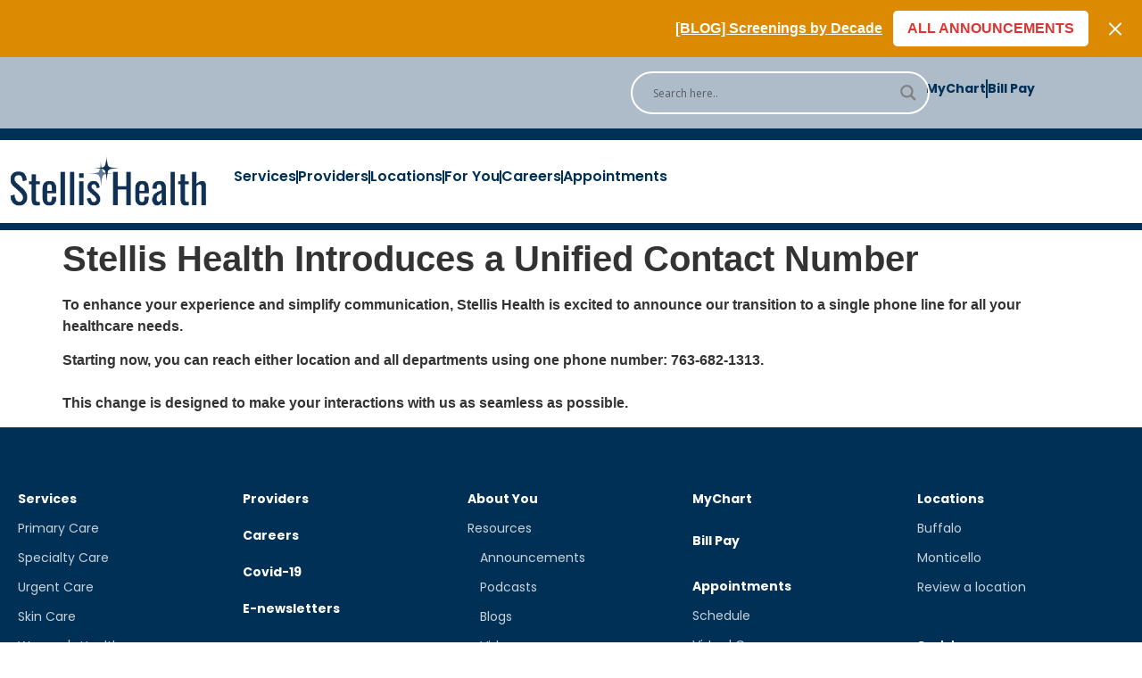

--- FILE ---
content_type: text/html; charset=UTF-8
request_url: https://stellishealth.com/announcements/stellis-health-introduces-a-unified-contact-number/
body_size: 291986
content:
<!doctype html>
<html lang="en-US">
<head>
<script src="https://mychart.centracare.com/MyChart/Scripts/lib/Widget/widget_sdk.js"></script>

	<meta charset="UTF-8">
		<meta name="viewport" content="width=device-width, initial-scale=1">
	<link rel="profile" href="https://gmpg.org/xfn/11">
	

	<meta name='robots' content='index, follow, max-image-preview:large, max-snippet:-1, max-video-preview:-1' />

	<!-- This site is optimized with the Yoast SEO Premium plugin v26.8 (Yoast SEO v26.8) - https://yoast.com/product/yoast-seo-premium-wordpress/ -->
	<title>Stellis Health Introduces a Unified Contact Number - Stellis Health</title>
	<link rel="canonical" href="https://stellishealth.com/announcements/stellis-health-introduces-a-unified-contact-number/" />
	<meta property="og:locale" content="en_US" />
	<meta property="og:type" content="article" />
	<meta property="og:title" content="Stellis Health Introduces a Unified Contact Number" />
	<meta property="og:description" content="To enhance your experience and simplify communication, Stellis Health is excited to announce our transition to a single phone line for all your healthcare needs. Starting now, you can reach either location and all departments using one phone number: 763-682-1313.This change is designed to make your interactions with us as seamless as possible." />
	<meta property="og:url" content="https://stellishealth.com/announcements/stellis-health-introduces-a-unified-contact-number/" />
	<meta property="og:site_name" content="Stellis Health" />
	<meta property="article:modified_time" content="2024-06-11T12:33:04+00:00" />
	<meta property="og:image" content="https://stellishealth.com/wp-content/uploads/2024/06/one_line.jpg" />
	<meta property="og:image:width" content="400" />
	<meta property="og:image:height" content="267" />
	<meta property="og:image:type" content="image/jpeg" />
	<meta name="twitter:card" content="summary_large_image" />
	<meta name="twitter:label1" content="Est. reading time" />
	<meta name="twitter:data1" content="1 minute" />
	<script type="application/ld+json" class="yoast-schema-graph">{"@context":"https://schema.org","@graph":[{"@type":"WebPage","@id":"https://stellishealth.com/announcements/stellis-health-introduces-a-unified-contact-number/","url":"https://stellishealth.com/announcements/stellis-health-introduces-a-unified-contact-number/","name":"Stellis Health Introduces a Unified Contact Number - Stellis Health","isPartOf":{"@id":"https://stellishealth.com/#website"},"primaryImageOfPage":{"@id":"https://stellishealth.com/announcements/stellis-health-introduces-a-unified-contact-number/#primaryimage"},"image":{"@id":"https://stellishealth.com/announcements/stellis-health-introduces-a-unified-contact-number/#primaryimage"},"thumbnailUrl":"https://stellishealth.com/wp-content/uploads/2024/06/one_line.jpg","datePublished":"2024-06-11T12:33:03+00:00","dateModified":"2024-06-11T12:33:04+00:00","breadcrumb":{"@id":"https://stellishealth.com/announcements/stellis-health-introduces-a-unified-contact-number/#breadcrumb"},"inLanguage":"en-US","potentialAction":[{"@type":"ReadAction","target":["https://stellishealth.com/announcements/stellis-health-introduces-a-unified-contact-number/"]}]},{"@type":"ImageObject","inLanguage":"en-US","@id":"https://stellishealth.com/announcements/stellis-health-introduces-a-unified-contact-number/#primaryimage","url":"https://stellishealth.com/wp-content/uploads/2024/06/one_line.jpg","contentUrl":"https://stellishealth.com/wp-content/uploads/2024/06/one_line.jpg","width":400,"height":267},{"@type":"BreadcrumbList","@id":"https://stellishealth.com/announcements/stellis-health-introduces-a-unified-contact-number/#breadcrumb","itemListElement":[{"@type":"ListItem","position":1,"name":"Home","item":"https://stellishealth.com/"},{"@type":"ListItem","position":2,"name":"Stellis Health Introduces a Unified Contact Number"}]},{"@type":"WebSite","@id":"https://stellishealth.com/#website","url":"https://stellishealth.com/","name":"Stellis Health","description":"","publisher":{"@id":"https://stellishealth.com/#organization"},"potentialAction":[{"@type":"SearchAction","target":{"@type":"EntryPoint","urlTemplate":"https://stellishealth.com/?s={search_term_string}"},"query-input":{"@type":"PropertyValueSpecification","valueRequired":true,"valueName":"search_term_string"}}],"inLanguage":"en-US"},{"@type":"Organization","@id":"https://stellishealth.com/#organization","name":"Stellis Health","url":"https://stellishealth.com/","logo":{"@type":"ImageObject","inLanguage":"en-US","@id":"https://stellishealth.com/#/schema/logo/image/","url":"https://stellishealth.com/wp-content/uploads/2022/02/logo-new-stellishealth.png","contentUrl":"https://stellishealth.com/wp-content/uploads/2022/02/logo-new-stellishealth.png","width":776,"height":208,"caption":"Stellis Health"},"image":{"@id":"https://stellishealth.com/#/schema/logo/image/"}}]}</script>
	<!-- / Yoast SEO Premium plugin. -->


<link rel='dns-prefetch' href='//www.googletagmanager.com' />
<link rel="alternate" type="application/rss+xml" title="Stellis Health &raquo; Feed" href="https://stellishealth.com/feed/" />
<link rel="alternate" type="application/rss+xml" title="Stellis Health &raquo; Comments Feed" href="https://stellishealth.com/comments/feed/" />
		<style id="content-control-block-styles">
			@media (max-width: 640px) {
	.cc-hide-on-mobile {
		display: none !important;
	}
}
@media (min-width: 641px) and (max-width: 920px) {
	.cc-hide-on-tablet {
		display: none !important;
	}
}
@media (min-width: 921px) and (max-width: 1440px) {
	.cc-hide-on-desktop {
		display: none !important;
	}
}		</style>
		<style id='wp-img-auto-sizes-contain-inline-css'>
img:is([sizes=auto i],[sizes^="auto," i]){contain-intrinsic-size:3000px 1500px}
/*# sourceURL=wp-img-auto-sizes-contain-inline-css */
</style>
<link rel='stylesheet' id='wp-event-manager-frontend-css' href='https://stellishealth.com/wp-content/plugins/wp-event-manager/assets/css/frontend.min.css?ver=6.9' media='all' />
<link rel='stylesheet' id='wp-event-manager-jquery-ui-daterangepicker-css' href='https://stellishealth.com/wp-content/plugins/wp-event-manager/assets/js/jquery-ui-daterangepicker/jquery.comiseo.daterangepicker.css?ver=6.9' media='all' />
<link rel='stylesheet' id='wp-event-manager-jquery-ui-daterangepicker-style-css' href='https://stellishealth.com/wp-content/plugins/wp-event-manager/assets/js/jquery-ui-daterangepicker/styles.css?ver=6.9' media='all' />
<link rel='stylesheet' id='wp-event-manager-jquery-ui-css-css' href='https://stellishealth.com/wp-content/plugins/wp-event-manager/assets/js/jquery-ui/jquery-ui.css?ver=6.9' media='all' />
<link rel='stylesheet' id='wp-event-manager-grid-style-css' href='https://stellishealth.com/wp-content/plugins/wp-event-manager/assets/css/wpem-grid.min.css?ver=6.9' media='all' />
<link rel='stylesheet' id='wp-event-manager-font-style-css' href='https://stellishealth.com/wp-content/plugins/wp-event-manager/assets/fonts/style.css?ver=6.9' media='all' />
<style id='wp-emoji-styles-inline-css'>

	img.wp-smiley, img.emoji {
		display: inline !important;
		border: none !important;
		box-shadow: none !important;
		height: 1em !important;
		width: 1em !important;
		margin: 0 0.07em !important;
		vertical-align: -0.1em !important;
		background: none !important;
		padding: 0 !important;
	}
/*# sourceURL=wp-emoji-styles-inline-css */
</style>
<link rel='stylesheet' id='wp-block-library-css' href='https://stellishealth.com/wp-includes/css/dist/block-library/style.min.css?ver=6.9' media='all' />
<link rel='stylesheet' id='content-control-block-styles-css' href='https://stellishealth.com/wp-content/plugins/content-control/dist/style-block-editor.css?ver=2.6.5' media='all' />
<style id='global-styles-inline-css'>
:root{--wp--preset--aspect-ratio--square: 1;--wp--preset--aspect-ratio--4-3: 4/3;--wp--preset--aspect-ratio--3-4: 3/4;--wp--preset--aspect-ratio--3-2: 3/2;--wp--preset--aspect-ratio--2-3: 2/3;--wp--preset--aspect-ratio--16-9: 16/9;--wp--preset--aspect-ratio--9-16: 9/16;--wp--preset--color--black: #000000;--wp--preset--color--cyan-bluish-gray: #abb8c3;--wp--preset--color--white: #ffffff;--wp--preset--color--pale-pink: #f78da7;--wp--preset--color--vivid-red: #cf2e2e;--wp--preset--color--luminous-vivid-orange: #ff6900;--wp--preset--color--luminous-vivid-amber: #fcb900;--wp--preset--color--light-green-cyan: #7bdcb5;--wp--preset--color--vivid-green-cyan: #00d084;--wp--preset--color--pale-cyan-blue: #8ed1fc;--wp--preset--color--vivid-cyan-blue: #0693e3;--wp--preset--color--vivid-purple: #9b51e0;--wp--preset--gradient--vivid-cyan-blue-to-vivid-purple: linear-gradient(135deg,rgb(6,147,227) 0%,rgb(155,81,224) 100%);--wp--preset--gradient--light-green-cyan-to-vivid-green-cyan: linear-gradient(135deg,rgb(122,220,180) 0%,rgb(0,208,130) 100%);--wp--preset--gradient--luminous-vivid-amber-to-luminous-vivid-orange: linear-gradient(135deg,rgb(252,185,0) 0%,rgb(255,105,0) 100%);--wp--preset--gradient--luminous-vivid-orange-to-vivid-red: linear-gradient(135deg,rgb(255,105,0) 0%,rgb(207,46,46) 100%);--wp--preset--gradient--very-light-gray-to-cyan-bluish-gray: linear-gradient(135deg,rgb(238,238,238) 0%,rgb(169,184,195) 100%);--wp--preset--gradient--cool-to-warm-spectrum: linear-gradient(135deg,rgb(74,234,220) 0%,rgb(151,120,209) 20%,rgb(207,42,186) 40%,rgb(238,44,130) 60%,rgb(251,105,98) 80%,rgb(254,248,76) 100%);--wp--preset--gradient--blush-light-purple: linear-gradient(135deg,rgb(255,206,236) 0%,rgb(152,150,240) 100%);--wp--preset--gradient--blush-bordeaux: linear-gradient(135deg,rgb(254,205,165) 0%,rgb(254,45,45) 50%,rgb(107,0,62) 100%);--wp--preset--gradient--luminous-dusk: linear-gradient(135deg,rgb(255,203,112) 0%,rgb(199,81,192) 50%,rgb(65,88,208) 100%);--wp--preset--gradient--pale-ocean: linear-gradient(135deg,rgb(255,245,203) 0%,rgb(182,227,212) 50%,rgb(51,167,181) 100%);--wp--preset--gradient--electric-grass: linear-gradient(135deg,rgb(202,248,128) 0%,rgb(113,206,126) 100%);--wp--preset--gradient--midnight: linear-gradient(135deg,rgb(2,3,129) 0%,rgb(40,116,252) 100%);--wp--preset--font-size--small: 13px;--wp--preset--font-size--medium: 20px;--wp--preset--font-size--large: 36px;--wp--preset--font-size--x-large: 42px;--wp--preset--spacing--20: 0.44rem;--wp--preset--spacing--30: 0.67rem;--wp--preset--spacing--40: 1rem;--wp--preset--spacing--50: 1.5rem;--wp--preset--spacing--60: 2.25rem;--wp--preset--spacing--70: 3.38rem;--wp--preset--spacing--80: 5.06rem;--wp--preset--shadow--natural: 6px 6px 9px rgba(0, 0, 0, 0.2);--wp--preset--shadow--deep: 12px 12px 50px rgba(0, 0, 0, 0.4);--wp--preset--shadow--sharp: 6px 6px 0px rgba(0, 0, 0, 0.2);--wp--preset--shadow--outlined: 6px 6px 0px -3px rgb(255, 255, 255), 6px 6px rgb(0, 0, 0);--wp--preset--shadow--crisp: 6px 6px 0px rgb(0, 0, 0);}:root { --wp--style--global--content-size: 800px;--wp--style--global--wide-size: 1200px; }:where(body) { margin: 0; }.wp-site-blocks > .alignleft { float: left; margin-right: 2em; }.wp-site-blocks > .alignright { float: right; margin-left: 2em; }.wp-site-blocks > .aligncenter { justify-content: center; margin-left: auto; margin-right: auto; }:where(.wp-site-blocks) > * { margin-block-start: 24px; margin-block-end: 0; }:where(.wp-site-blocks) > :first-child { margin-block-start: 0; }:where(.wp-site-blocks) > :last-child { margin-block-end: 0; }:root { --wp--style--block-gap: 24px; }:root :where(.is-layout-flow) > :first-child{margin-block-start: 0;}:root :where(.is-layout-flow) > :last-child{margin-block-end: 0;}:root :where(.is-layout-flow) > *{margin-block-start: 24px;margin-block-end: 0;}:root :where(.is-layout-constrained) > :first-child{margin-block-start: 0;}:root :where(.is-layout-constrained) > :last-child{margin-block-end: 0;}:root :where(.is-layout-constrained) > *{margin-block-start: 24px;margin-block-end: 0;}:root :where(.is-layout-flex){gap: 24px;}:root :where(.is-layout-grid){gap: 24px;}.is-layout-flow > .alignleft{float: left;margin-inline-start: 0;margin-inline-end: 2em;}.is-layout-flow > .alignright{float: right;margin-inline-start: 2em;margin-inline-end: 0;}.is-layout-flow > .aligncenter{margin-left: auto !important;margin-right: auto !important;}.is-layout-constrained > .alignleft{float: left;margin-inline-start: 0;margin-inline-end: 2em;}.is-layout-constrained > .alignright{float: right;margin-inline-start: 2em;margin-inline-end: 0;}.is-layout-constrained > .aligncenter{margin-left: auto !important;margin-right: auto !important;}.is-layout-constrained > :where(:not(.alignleft):not(.alignright):not(.alignfull)){max-width: var(--wp--style--global--content-size);margin-left: auto !important;margin-right: auto !important;}.is-layout-constrained > .alignwide{max-width: var(--wp--style--global--wide-size);}body .is-layout-flex{display: flex;}.is-layout-flex{flex-wrap: wrap;align-items: center;}.is-layout-flex > :is(*, div){margin: 0;}body .is-layout-grid{display: grid;}.is-layout-grid > :is(*, div){margin: 0;}body{padding-top: 0px;padding-right: 0px;padding-bottom: 0px;padding-left: 0px;}a:where(:not(.wp-element-button)){text-decoration: underline;}:root :where(.wp-element-button, .wp-block-button__link){background-color: #32373c;border-width: 0;color: #fff;font-family: inherit;font-size: inherit;font-style: inherit;font-weight: inherit;letter-spacing: inherit;line-height: inherit;padding-top: calc(0.667em + 2px);padding-right: calc(1.333em + 2px);padding-bottom: calc(0.667em + 2px);padding-left: calc(1.333em + 2px);text-decoration: none;text-transform: inherit;}.has-black-color{color: var(--wp--preset--color--black) !important;}.has-cyan-bluish-gray-color{color: var(--wp--preset--color--cyan-bluish-gray) !important;}.has-white-color{color: var(--wp--preset--color--white) !important;}.has-pale-pink-color{color: var(--wp--preset--color--pale-pink) !important;}.has-vivid-red-color{color: var(--wp--preset--color--vivid-red) !important;}.has-luminous-vivid-orange-color{color: var(--wp--preset--color--luminous-vivid-orange) !important;}.has-luminous-vivid-amber-color{color: var(--wp--preset--color--luminous-vivid-amber) !important;}.has-light-green-cyan-color{color: var(--wp--preset--color--light-green-cyan) !important;}.has-vivid-green-cyan-color{color: var(--wp--preset--color--vivid-green-cyan) !important;}.has-pale-cyan-blue-color{color: var(--wp--preset--color--pale-cyan-blue) !important;}.has-vivid-cyan-blue-color{color: var(--wp--preset--color--vivid-cyan-blue) !important;}.has-vivid-purple-color{color: var(--wp--preset--color--vivid-purple) !important;}.has-black-background-color{background-color: var(--wp--preset--color--black) !important;}.has-cyan-bluish-gray-background-color{background-color: var(--wp--preset--color--cyan-bluish-gray) !important;}.has-white-background-color{background-color: var(--wp--preset--color--white) !important;}.has-pale-pink-background-color{background-color: var(--wp--preset--color--pale-pink) !important;}.has-vivid-red-background-color{background-color: var(--wp--preset--color--vivid-red) !important;}.has-luminous-vivid-orange-background-color{background-color: var(--wp--preset--color--luminous-vivid-orange) !important;}.has-luminous-vivid-amber-background-color{background-color: var(--wp--preset--color--luminous-vivid-amber) !important;}.has-light-green-cyan-background-color{background-color: var(--wp--preset--color--light-green-cyan) !important;}.has-vivid-green-cyan-background-color{background-color: var(--wp--preset--color--vivid-green-cyan) !important;}.has-pale-cyan-blue-background-color{background-color: var(--wp--preset--color--pale-cyan-blue) !important;}.has-vivid-cyan-blue-background-color{background-color: var(--wp--preset--color--vivid-cyan-blue) !important;}.has-vivid-purple-background-color{background-color: var(--wp--preset--color--vivid-purple) !important;}.has-black-border-color{border-color: var(--wp--preset--color--black) !important;}.has-cyan-bluish-gray-border-color{border-color: var(--wp--preset--color--cyan-bluish-gray) !important;}.has-white-border-color{border-color: var(--wp--preset--color--white) !important;}.has-pale-pink-border-color{border-color: var(--wp--preset--color--pale-pink) !important;}.has-vivid-red-border-color{border-color: var(--wp--preset--color--vivid-red) !important;}.has-luminous-vivid-orange-border-color{border-color: var(--wp--preset--color--luminous-vivid-orange) !important;}.has-luminous-vivid-amber-border-color{border-color: var(--wp--preset--color--luminous-vivid-amber) !important;}.has-light-green-cyan-border-color{border-color: var(--wp--preset--color--light-green-cyan) !important;}.has-vivid-green-cyan-border-color{border-color: var(--wp--preset--color--vivid-green-cyan) !important;}.has-pale-cyan-blue-border-color{border-color: var(--wp--preset--color--pale-cyan-blue) !important;}.has-vivid-cyan-blue-border-color{border-color: var(--wp--preset--color--vivid-cyan-blue) !important;}.has-vivid-purple-border-color{border-color: var(--wp--preset--color--vivid-purple) !important;}.has-vivid-cyan-blue-to-vivid-purple-gradient-background{background: var(--wp--preset--gradient--vivid-cyan-blue-to-vivid-purple) !important;}.has-light-green-cyan-to-vivid-green-cyan-gradient-background{background: var(--wp--preset--gradient--light-green-cyan-to-vivid-green-cyan) !important;}.has-luminous-vivid-amber-to-luminous-vivid-orange-gradient-background{background: var(--wp--preset--gradient--luminous-vivid-amber-to-luminous-vivid-orange) !important;}.has-luminous-vivid-orange-to-vivid-red-gradient-background{background: var(--wp--preset--gradient--luminous-vivid-orange-to-vivid-red) !important;}.has-very-light-gray-to-cyan-bluish-gray-gradient-background{background: var(--wp--preset--gradient--very-light-gray-to-cyan-bluish-gray) !important;}.has-cool-to-warm-spectrum-gradient-background{background: var(--wp--preset--gradient--cool-to-warm-spectrum) !important;}.has-blush-light-purple-gradient-background{background: var(--wp--preset--gradient--blush-light-purple) !important;}.has-blush-bordeaux-gradient-background{background: var(--wp--preset--gradient--blush-bordeaux) !important;}.has-luminous-dusk-gradient-background{background: var(--wp--preset--gradient--luminous-dusk) !important;}.has-pale-ocean-gradient-background{background: var(--wp--preset--gradient--pale-ocean) !important;}.has-electric-grass-gradient-background{background: var(--wp--preset--gradient--electric-grass) !important;}.has-midnight-gradient-background{background: var(--wp--preset--gradient--midnight) !important;}.has-small-font-size{font-size: var(--wp--preset--font-size--small) !important;}.has-medium-font-size{font-size: var(--wp--preset--font-size--medium) !important;}.has-large-font-size{font-size: var(--wp--preset--font-size--large) !important;}.has-x-large-font-size{font-size: var(--wp--preset--font-size--x-large) !important;}
:root :where(.wp-block-pullquote){font-size: 1.5em;line-height: 1.6;}
/*# sourceURL=global-styles-inline-css */
</style>
<link rel='stylesheet' id='ctct_form_styles-css' href='https://stellishealth.com/wp-content/plugins/constant-contact-forms/assets/css/style.css?ver=2.16.0' media='all' />
<link rel='stylesheet' id='contact-form-7-css' href='https://stellishealth.com/wp-content/plugins/contact-form-7/includes/css/styles.css?ver=6.1.4' media='all' />
<link rel='stylesheet' id='wp-event-manager-jquery-timepicker-css-css' href='https://stellishealth.com/wp-content/plugins/wp-event-manager/assets/js/jquery-timepicker/jquery.timepicker.min.css?ver=6.9' media='all' />
<link rel='stylesheet' id='bulletinwp-swiper-styles-css' href='https://stellishealth.com/wp-content/plugins/bulletinwp-pro/lib/swiper/swiper-bundle.min.css?ver=5.4.0' media='all' />
<link rel='stylesheet' id='bulletinwp-frontend-styles-css' href='https://stellishealth.com/wp-content/plugins/bulletinwp-pro/frontend/build/pro.css?ver=3.13.5' media='all' />
<link rel='stylesheet' id='hello-elementor-css' href='https://stellishealth.com/wp-content/themes/hello-elementor/assets/css/reset.css?ver=3.4.6' media='all' />
<link rel='stylesheet' id='hello-elementor-theme-style-css' href='https://stellishealth.com/wp-content/themes/hello-elementor/assets/css/theme.css?ver=3.4.6' media='all' />
<link rel='stylesheet' id='hello-elementor-header-footer-css' href='https://stellishealth.com/wp-content/themes/hello-elementor/assets/css/header-footer.css?ver=3.4.6' media='all' />
<link rel='stylesheet' id='elementor-frontend-css' href='https://stellishealth.com/wp-content/uploads/elementor/css/custom-frontend.min.css?ver=1769528523' media='all' />
<link rel='stylesheet' id='elementor-post-6-css' href='https://stellishealth.com/wp-content/uploads/elementor/css/post-6.css?ver=1769528523' media='all' />
<link rel='stylesheet' id='wpdreams-asl-basic-css' href='https://stellishealth.com/wp-content/plugins/ajax-search-lite/css/style.basic.css?ver=4.13.4' media='all' />
<style id='wpdreams-asl-basic-inline-css'>

					div[id*='ajaxsearchlitesettings'].searchsettings .asl_option_inner label {
						font-size: 0px !important;
						color: rgba(0, 0, 0, 0);
					}
					div[id*='ajaxsearchlitesettings'].searchsettings .asl_option_inner label:after {
						font-size: 11px !important;
						position: absolute;
						top: 0;
						left: 0;
						z-index: 1;
					}
					.asl_w_container {
						width: 100%;
						margin: 0px 0px 0px 0px;
						min-width: 200px;
					}
					div[id*='ajaxsearchlite'].asl_m {
						width: 100%;
					}
					div[id*='ajaxsearchliteres'].wpdreams_asl_results div.resdrg span.highlighted {
						font-weight: bold;
						color: rgba(217, 49, 43, 1);
						background-color: rgba(238, 238, 238, 1);
					}
					div[id*='ajaxsearchliteres'].wpdreams_asl_results .results img.asl_image {
						width: 70px;
						height: 70px;
						object-fit: cover;
					}
					div[id*='ajaxsearchlite'].asl_r .results {
						max-height: none;
					}
					div[id*='ajaxsearchlite'].asl_r {
						position: absolute;
					}
				
						.asl_m, .asl_m .probox {
							background-color: rgba(255, 255, 255, 0) !important;
							background-image: none !important;
							-webkit-background-image: none !important;
							-ms-background-image: none !important;
						}
					
						.asl_m .probox svg {
							fill: rgb(255, 255, 255) !important;
						}
						.asl_m .probox .innericon {
							background-color: rgba(255, 255, 255, 0) !important;
							background-image: none !important;
							-webkit-background-image: none !important;
							-ms-background-image: none !important;
						}
					
						div.asl_m.asl_w {
							border:2px solid rgb(255, 255, 255) !important;border-radius:100px 100px 100px 100px !important;
							box-shadow: none !important;
						}
						div.asl_m.asl_w .probox {border: none !important;}
					
						div.asl_r.asl_w.vertical .results .item::after {
							display: block;
							position: absolute;
							bottom: 0;
							content: '';
							height: 1px;
							width: 100%;
							background: #D8D8D8;
						}
						div.asl_r.asl_w.vertical .results .item.asl_last_item::after {
							display: none;
						}
					
/*# sourceURL=wpdreams-asl-basic-inline-css */
</style>
<link rel='stylesheet' id='wpdreams-asl-instance-css' href='https://stellishealth.com/wp-content/plugins/ajax-search-lite/css/style-curvy-black.css?ver=4.13.4' media='all' />
<link rel='stylesheet' id='widget-spacer-css' href='https://stellishealth.com/wp-content/plugins/elementor/assets/css/widget-spacer.min.css?ver=3.34.3' media='all' />
<link rel='stylesheet' id='widget-icon-list-css' href='https://stellishealth.com/wp-content/uploads/elementor/css/custom-widget-icon-list.min.css?ver=1769528523' media='all' />
<link rel='stylesheet' id='widget-image-css' href='https://stellishealth.com/wp-content/plugins/elementor/assets/css/widget-image.min.css?ver=3.34.3' media='all' />
<link rel='stylesheet' id='e-sticky-css' href='https://stellishealth.com/wp-content/plugins/elementor-pro/assets/css/modules/sticky.min.css?ver=3.34.3' media='all' />
<link rel='stylesheet' id='e-animation-fadeIn-css' href='https://stellishealth.com/wp-content/plugins/elementor/assets/lib/animations/styles/fadeIn.min.css?ver=3.34.3' media='all' />
<link rel='stylesheet' id='widget-heading-css' href='https://stellishealth.com/wp-content/plugins/elementor/assets/css/widget-heading.min.css?ver=3.34.3' media='all' />
<link rel='stylesheet' id='widget-social-icons-css' href='https://stellishealth.com/wp-content/plugins/elementor/assets/css/widget-social-icons.min.css?ver=3.34.3' media='all' />
<link rel='stylesheet' id='e-apple-webkit-css' href='https://stellishealth.com/wp-content/uploads/elementor/css/custom-apple-webkit.min.css?ver=1769528523' media='all' />
<link rel='stylesheet' id='elementor-icons-css' href='https://stellishealth.com/wp-content/plugins/elementor/assets/lib/eicons/css/elementor-icons.min.css?ver=5.46.0' media='all' />
<link rel='stylesheet' id='elementor-post-8-css' href='https://stellishealth.com/wp-content/uploads/elementor/css/post-8.css?ver=1769528525' media='all' />
<link rel='stylesheet' id='elementor-post-164-css' href='https://stellishealth.com/wp-content/uploads/elementor/css/post-164.css?ver=1769528525' media='all' />
<style id='wcw-inlinecss-inline-css'>
 .widget_wpcategorieswidget ul.children{display:none;} .widget_wp_categories_widget{background:#fff; position:relative;}.widget_wp_categories_widget h2,.widget_wpcategorieswidget h2{color:#4a5f6d;font-size:20px;font-weight:400;margin:0 0 25px;line-height:24px;text-transform:uppercase}.widget_wp_categories_widget ul li,.widget_wpcategorieswidget ul li{font-size: 16px; margin: 0px; border-bottom: 1px dashed #f0f0f0; position: relative; list-style-type: none; line-height: 35px;}.widget_wp_categories_widget ul li:last-child,.widget_wpcategorieswidget ul li:last-child{border:none;}.widget_wp_categories_widget ul li a,.widget_wpcategorieswidget ul li a{display:inline-block;color:#007acc;transition:all .5s ease;-webkit-transition:all .5s ease;-ms-transition:all .5s ease;-moz-transition:all .5s ease;text-decoration:none;}.widget_wp_categories_widget ul li a:hover,.widget_wp_categories_widget ul li.active-cat a,.widget_wp_categories_widget ul li.active-cat span.post-count,.widget_wpcategorieswidget ul li a:hover,.widget_wpcategorieswidget ul li.active-cat a,.widget_wpcategorieswidget ul li.active-cat span.post-count{color:#ee546c}.widget_wp_categories_widget ul li span.post-count,.widget_wpcategorieswidget ul li span.post-count{height: 30px; min-width: 35px; text-align: center; background: #fff; color: #605f5f; border-radius: 5px; box-shadow: inset 2px 1px 3px rgba(0, 122, 204,.1); top: 0px; float: right; margin-top: 2px;}li.cat-item.cat-have-child > span.post-count{float:inherit;}li.cat-item.cat-item-7.cat-have-child { background: #f8f9fa; }li.cat-item.cat-have-child > span.post-count:before { content: "("; }li.cat-item.cat-have-child > span.post-count:after { content: ")"; }.cat-have-child.open-m-menu ul.children li { border-top: 1px solid #d8d8d8;border-bottom:none;}li.cat-item.cat-have-child:after{ position: absolute; right: 8px; top: 8px; background-image: url([data-uri]); content: ""; width: 18px; height: 18px;transform: rotate(270deg);}ul.children li.cat-item.cat-have-child:after{content:"";background-image: none;}.cat-have-child ul.children {display: none; z-index: 9; width: auto; position: relative; margin: 0px; padding: 0px; margin-top: 0px; padding-top: 10px; padding-bottom: 10px; list-style: none; text-align: left; background:  #f8f9fa; padding-left: 5px;}.widget_wp_categories_widget ul li ul.children li,.widget_wpcategorieswidget ul li ul.children li { border-bottom: 1px solid #fff; padding-right: 5px; }.cat-have-child.open-m-menu ul.children{display:block;}li.cat-item.cat-have-child.open-m-menu:after{transform: rotate(0deg);}.widget_wp_categories_widget > li.product_cat,.widget_wpcategorieswidget > li.product_cat {list-style: none;}.widget_wp_categories_widget > ul,.widget_wpcategorieswidget > ul {padding: 0px;}.widget_wp_categories_widget > ul li ul ,.widget_wpcategorieswidget > ul li ul {padding-left: 15px;} .wcwpro-list{padding: 0 15px;}
/*# sourceURL=wcw-inlinecss-inline-css */
</style>
<link rel='stylesheet' id='tablepress-default-css' href='https://stellishealth.com/wp-content/plugins/tablepress/css/build/default.css?ver=3.2.6' media='all' />
<link rel='stylesheet' id='hello-elementor-child-style-css' href='https://stellishealth.com/wp-content/themes/hello-child/style.css?ver=1.0.0' media='all' />
<link rel='stylesheet' id='font-awesome-css' href='https://stellishealth.com/wp-content/plugins/elementor/assets/lib/font-awesome/css/font-awesome.min.css?ver=4.7.0' media='all' />
<link rel='stylesheet' id='popupaoc-public-style-css' href='https://stellishealth.com/wp-content/plugins/popup-anything-on-click/assets/css/popupaoc-public.css?ver=2.9.1' media='all' />
<link rel='stylesheet' id='ecs-styles-css' href='https://stellishealth.com/wp-content/plugins/ele-custom-skin/assets/css/ecs-style.css?ver=3.1.9' media='all' />
<link rel='stylesheet' id='elementor-gf-local-poppins-css' href='https://stellishealth.com/wp-content/uploads/elementor/google-fonts/css/poppins.css?ver=1742380919' media='all' />
<link rel='stylesheet' id='elementor-icons-shared-0-css' href='https://stellishealth.com/wp-content/plugins/elementor/assets/lib/font-awesome/css/fontawesome.min.css?ver=5.15.3' media='all' />
<link rel='stylesheet' id='elementor-icons-fa-solid-css' href='https://stellishealth.com/wp-content/plugins/elementor/assets/lib/font-awesome/css/solid.min.css?ver=5.15.3' media='all' />
<link rel='stylesheet' id='elementor-icons-fa-brands-css' href='https://stellishealth.com/wp-content/plugins/elementor/assets/lib/font-awesome/css/brands.min.css?ver=5.15.3' media='all' />
<script src="https://stellishealth.com/wp-includes/js/jquery/jquery.min.js?ver=3.7.1" id="jquery-core-js"></script>
<script id="jquery-core-js-after">
jQuery(document).ready(function($){ jQuery('li.cat-item:has(ul.children)').addClass('cat-have-child'); jQuery('.cat-have-child').removeClass('open-m-menu');jQuery('li.cat-have-child > a').click(function(){window.location.href=jQuery(this).attr('href');return false;});jQuery('li.cat-have-child').click(function(){

		var li_parentdiv = jQuery(this).parent().parent().parent().attr('class');
			if(jQuery(this).hasClass('open-m-menu')){jQuery('.cat-have-child').removeClass('open-m-menu');}else{jQuery('.cat-have-child').removeClass('open-m-menu');jQuery(this).addClass('open-m-menu');}});});
//# sourceURL=jquery-core-js-after
</script>
<script src="https://stellishealth.com/wp-includes/js/jquery/jquery-migrate.min.js?ver=3.4.1" id="jquery-migrate-js"></script>

<!-- Google tag (gtag.js) snippet added by Site Kit -->
<!-- Google Analytics snippet added by Site Kit -->
<script src="https://www.googletagmanager.com/gtag/js?id=G-0XCC9R42BS" id="google_gtagjs-js" async></script>
<script id="google_gtagjs-js-after">
window.dataLayer = window.dataLayer || [];function gtag(){dataLayer.push(arguments);}
gtag("set","linker",{"domains":["stellishealth.com"]});
gtag("js", new Date());
gtag("set", "developer_id.dZTNiMT", true);
gtag("config", "G-0XCC9R42BS");
//# sourceURL=google_gtagjs-js-after
</script>
<script id="ecs_ajax_load-js-extra">
var ecs_ajax_params = {"ajaxurl":"https://stellishealth.com/wp-admin/admin-ajax.php","posts":"{\"page\":0,\"announcements\":\"stellis-health-introduces-a-unified-contact-number\",\"post_type\":\"announcements\",\"name\":\"stellis-health-introduces-a-unified-contact-number\",\"error\":\"\",\"m\":\"\",\"p\":0,\"post_parent\":\"\",\"subpost\":\"\",\"subpost_id\":\"\",\"attachment\":\"\",\"attachment_id\":0,\"pagename\":\"\",\"page_id\":0,\"second\":\"\",\"minute\":\"\",\"hour\":\"\",\"day\":0,\"monthnum\":0,\"year\":0,\"w\":0,\"category_name\":\"\",\"tag\":\"\",\"cat\":\"\",\"tag_id\":\"\",\"author\":\"\",\"author_name\":\"\",\"feed\":\"\",\"tb\":\"\",\"paged\":0,\"meta_key\":\"\",\"meta_value\":\"\",\"preview\":\"\",\"s\":\"\",\"sentence\":\"\",\"title\":\"\",\"fields\":\"all\",\"menu_order\":\"\",\"embed\":\"\",\"category__in\":[],\"category__not_in\":[],\"category__and\":[],\"post__in\":[],\"post__not_in\":[],\"post_name__in\":[],\"tag__in\":[],\"tag__not_in\":[],\"tag__and\":[],\"tag_slug__in\":[],\"tag_slug__and\":[],\"post_parent__in\":[],\"post_parent__not_in\":[],\"author__in\":[],\"author__not_in\":[],\"search_columns\":[],\"ignore_sticky_posts\":false,\"suppress_filters\":false,\"cache_results\":true,\"update_post_term_cache\":true,\"update_menu_item_cache\":false,\"lazy_load_term_meta\":true,\"update_post_meta_cache\":true,\"posts_per_page\":10,\"nopaging\":false,\"comments_per_page\":\"50\",\"no_found_rows\":false,\"order\":\"DESC\"}"};
//# sourceURL=ecs_ajax_load-js-extra
</script>
<script src="https://stellishealth.com/wp-content/plugins/ele-custom-skin/assets/js/ecs_ajax_pagination.js?ver=3.1.9" id="ecs_ajax_load-js"></script>
<script src="https://stellishealth.com/wp-content/plugins/ele-custom-skin/assets/js/ecs.js?ver=3.1.9" id="ecs-script-js"></script>
<link rel="https://api.w.org/" href="https://stellishealth.com/wp-json/" /><link rel="alternate" title="JSON" type="application/json" href="https://stellishealth.com/wp-json/wp/v2/announcements/4540" /><link rel="EditURI" type="application/rsd+xml" title="RSD" href="https://stellishealth.com/xmlrpc.php?rsd" />
<link rel='shortlink' href='https://stellishealth.com/?p=4540' />
<!-- Google Tag Manager -->
<script>(function(w,d,s,l,i){w[l]=w[l]||[];w[l].push({'gtm.start':
new Date().getTime(),event:'gtm.js'});var f=d.getElementsByTagName(s)[0],
j=d.createElement(s),dl=l!='dataLayer'?'&l='+l:'';j.async=true;j.src=
'https://www.googletagmanager.com/gtm.js?id='+i+dl;f.parentNode.insertBefore(j,f);
})(window,document,'script','dataLayer','GTM-NFCTM4L');</script>
<!-- End Google Tag Manager --><meta name="generator" content="Site Kit by Google 1.171.0" /><script>
if(window.location.href.includes('employee-directory')) {
  document.addEventListener("DOMContentLoaded", function(){
	// sort employees into 
    employees = employees.sort((a, b) => {
        if(a.last_name > b.last_name) {
            return 1
        } else if (a.last_name == b.last_name && a.first_name > b.last_name) {
            return 1
        }else {
            return -1
        }
    })
	// make sure each employee has a full name to sort by later 
    employees = employees.map(function(ele){
      return {...ele, full_name: `${ele.first_name} ${ele.last_name}`};
    })
    // clear out any existing content 
    document.getElementById('results').innerHTML = ''
    // display all employees on first go around 
    employees.forEach(displayEmployeesToPage)    

	// create selects for departments 
    let departmentCheckboxes = document.getElementById('departmentCheckboxes')

    let department__wrapper = document.createElement('div')
    department__wrapper.classList.add('department__wrapper')

	departments.forEach(department => {
      // create item wrapper 
      let department__item = document.createElement('div')
      department__item.classList.add('department__item')
      // create department input select
      let department__select = document.createElement('input')
      department__select.value = department
      department__select.type = 'checkbox'
      department__select.onchange = function(){
        

        if(department__select.classList.contains('checked-ele')) {
          department__select.classList.remove('checked-ele')
          selectedDepartments = selectedDepartments.filter(a => a != department__select.value)
          // selectedDepartments.pop(department__select.value)
        } else {
          department__select.classList.add('checked-ele')
          selectedDepartments.push(department__select.value)
        }

        // if no departments are selected 
        if(document.getElementsByClassName('checked-ele').length == 0) {
          // clear out any existing content 
          document.getElementById('results').innerHTML = ''
          // display all employees on first go around 
          employees.forEach(displayEmployeesToPage)
          return
        }
        
        // reset array before searching
        departmentEmployees = []
        
        selectedDepartments.forEach(selectedDepartment => {
          // stop if no selected department exists
          if(!selectedDepartment) {
            return
          }        
          employees.forEach(employee => {
            if(employee.department  == selectedDepartment){
              departmentEmployees.push(employee);
            }
          })
          
          departmentEmployees = departmentEmployees.sort((a, b) => {
            if(a.last_name > b.last_name) {
                return 1
            } else if (a.last_name == b.last_name && a.first_name > b.last_name) {
                return 1
            }else {
                return -1
            }
          })
          document.getElementById('results').innerHTML = ''
        })

        departmentEmployees.forEach(displayEmployeesToPage)

      };
      
      // add department input select to item wrapper 
      department__item.append(department__select)
      // create span for department text
      let department__text = document.createElement('span')
      department__text.innerText = department
      // add span to item wrapper 
      department__item.append(department__text)
      // add department__item to department__wrapper
      department__wrapper.append(department__item)
    })

    // add department__wrapper to page 
    departmentCheckboxes.append(department__wrapper)


	// create selects for title 
    let titleCheckboxes = document.getElementById('titleCheckboxes')

    let title__wrapper = document.createElement('div')
    title__wrapper.classList.add('title__wrapper')

    titles.forEach(title => {
      // create item wrapper 
      let title__item = document.createElement('div')
      title__item.classList.add('title__item')
      // create department input select
      let title__select = document.createElement('input')
      title__select.value = title
      title__select.type = 'checkbox'
      title__select.onchange = function(){
        

        if(title__select.classList.contains('checked-title-ele')) {
          title__select.classList.remove('checked-title-ele')
          selectedTitles = selectedTitles.filter(a => a != title__select.value)
        } else {
          title__select.classList.add('checked-title-ele')
          selectedTitles.push(title__select.value)
        }

        // if no titles are selected 
        if(document.getElementsByClassName('checked-title-ele').length == 0) {
          // clear out any existing content 
          document.getElementById('results').innerHTML = ''
          // display all employees on first go around 
          employees.forEach(displayEmployeesToPage)
          return
        }
        
        // reset array before searching
        titleEmployees = []
        // loop through employees and check if any of the selectedTitles matches the employee department 
        
        selectedTitles.forEach(selectedTitles => {
          // stop if no selected title exists
          if(!selectedTitles) {
            return
          }        
          employees.forEach(employee => {
            if(employee.title == selectedTitles || employee.title_2 == selectedTitles || employee.title_3 == selectedTitles){
              titleEmployees.push(employee);
            }
          })
          
          titleEmployees = titleEmployees.sort((a, b) => {
            if(a.last_name > b.last_name) {
                return 1
            }else {
                return -1
            }
          })
          document.getElementById('results').innerHTML = ''
        })

        titleEmployees.forEach(displayEmployeesToPage)

      };
      
      // add location input select to item wrapper 
      title__item.append(title__select)
      // create span for location text
      let title__text = document.createElement('span')
      title__text.innerText = title
      // add span to item wrapper 
      title__item.append(title__text)
      // add title__item to title__wrapper
      title__wrapper.append(title__item)
    })

    // add title__wrapper to page 
    titleCheckboxes.append(title__wrapper)



    // create selects for location 
    let locationCheckboxes = document.getElementById('locationCheckboxes')
    let location__wrapper = document.createElement('div')
    location__wrapper.classList.add('location__wrapper')

    locations.forEach(location => {
      // create item wrapper 
      let location__item = document.createElement('div')
      location__item.classList.add('location__item')
      // create location input select
      let location__select = document.createElement('input')
      location__select.value = location
      location__select.type = 'checkbox'

      location__select.onchange = function(){
        
        // check if there is a location selected 
        if(location__select.classList.contains('checked-location-ele')) {
          location__select.classList.remove('checked-location-ele')
          selectedLocations = selectedLocations.filter(a => a != location__select.value)
        } else {
          location__select.classList.add('checked-location-ele')
          selectedLocations.push(location__select.value)
        }

        // if no location are selected 
        if(document.getElementsByClassName('checked-location-ele').length == 0) {
          // clear out any existing content 
          document.getElementById('results').innerHTML = ''
          // display all employees on first go around 
          employees.forEach(displayEmployeesToPage)
          return
        }
        
        // reset array before searching
        locationEmployees = []
        
        selectedLocations.forEach(selectedLocation => {
          // stop if no selected department exists
          if(!selectedLocation) {
            return
          }        
          employees.forEach(employee => {
            if(employee.location.toLowerCase()  == selectedLocation || employee.location_2.toLowerCase()  == selectedLocation || employee.location_3.toLowerCase()  == selectedLocation){
              locationEmployees.push(employee);
            }
          })
			
		  locationEmployees = locationEmployees.map(function(ele){
            return {...ele, full_name: `${ele.first_name} ${ele.last_name}`};
          })

          removeDuplicates(locationEmployees)
          
          newLocationArray = newLocationArray.sort((a, b) => {
            if(a.last_name > b.last_name) {
                return 1
            } else if (a.last_name == b.last_name && a.first_name > b.last_name) {
                return 1
            }else {
                return -1
            }
          })
          document.getElementById('results').innerHTML = ''
        })

        newLocationArray.forEach(displayEmployeesToPage)
      };

      // add location input select to item wrapper 
      location__item.append(location__select)
      // create span for location text
      let location__text = document.createElement('span')
      
	  if(location == 'asm') {
        location__text.innerText = 'Albertville-St. Michael'
      } else if(location == 'buffalo') {
        location__text.innerText = 'Buffalo'
      } else if(location == 'monticello'){
        location__text.innerText = 'Monticello'
      }
	  
      // add span to item wrapper 
      location__item.append(location__text)
      // add location__item to location__wrapper
      location__wrapper.append(location__item)
    })

    locationCheckboxes.append(location__wrapper)




  });
}

removeDuplicates = (locationEmployees) => {  
  // Declare a new array
  newLocationArray = []
    
  // Declare an empty object
  let uniqueObject = {};
    
  // Loop for the array elements
  for (let i in locationEmployees) {

      // Extract the full name
      objTitle = locationEmployees[i]['full_name'];

      // Use the full name as the index
      uniqueObject[objTitle] = locationEmployees[i];
  }
    
  // Loop to push unique object into array
  for (i in uniqueObject) {
    newLocationArray.push(uniqueObject[i]);
  }
}
	
changeFilters = () => {
  document.getElementById('searchByName').classList.add('hidden')
  document.getElementById('searchByDepartment').classList.add('hidden')
  document.getElementById('searchByTitle').classList.add('hidden')
  document.getElementById('searchByLocation').classList.add('hidden')
}

showName = () => {
	console.log('show name')
  changeFilters()
  document.getElementById('searchByName').classList.remove('hidden')
}
showDepartment = () => {
  changeFilters()
  document.getElementById('searchByDepartment').classList.remove('hidden')
}
showTitle = () => {
  changeFilters()
  document.getElementById('searchByTitle').classList.remove('hidden')
}
showLocation = () => {
  changeFilters()
  document.getElementById('searchByLocation').classList.remove('hidden')
}

displayEmployeesToPage = (employee) => {
  let employee__name = employee.first_name + " " + employee.last_name
  let div__item = document.createElement('div')
  div__item.classList.add('item')

  // create content for images 
  if(!employee.photo_path) {
      employee.photo_path = "https://stellishealth.com/wp-content/uploads/2022/09/placeholder.jpg"
  }
  let div__image__item = document.createElement('div')
  div__image__item.classList.add('dirpro-list-img')

  let image = document.createElement('img')
  image.alt = employee__name
  image.src = employee.photo_path
  image.classList.add('img')
  image.classList.add('img-fluid')
  // add image to wrapper: div__image__item 
  div__image__item.append(image)
  
  // wrapper for text content
  let div__list__content__item = document.createElement('div')
  div__list__content__item.classList.add('list-content')

  // content for name 
  if(employee.first_name && employee.last_name) {
      
      let name = document.createElement('div')
      name.classList.add('employee__name')
      name.innerText = employee__name
      div__list__content__item.append(name)

      // content for credentials
      if(employee.credentials) {
          name.innerText += ` - ${employee.credentials}`
      }
  }
  
  // content for department 
  if(employee.department) {
      let employee__department = document.createElement('div')
      employee__department.classList.add('employee__department')
      employee__department.innerText = `${employee.department}`
      
      if(employee.title) {
          employee__department.innerText += `: ${employee.title}`
      }

      div__list__content__item.append(employee__department)
  }

  // content for location 
  if(employee.location) {
      let employee__location = document.createElement('div')
      employee__location.classList.add('employee__locations')
      employee__location.innerText = `${employee.location}`
      div__list__content__item.append(employee__location)
      
      if(employee.location_2){
          employee__location.innerText += ` - ${employee.location_2}`

          if(employee.location_3){
              employee__location.innerText += ` - ${employee.location_3}`
          };
      };
  }

  // content for email
  if(employee.email_address) {
      let employee__email = document.createElement('div')
      employee__email.classList.add('employee__email')
      
      let email__anchor = document.createElement('a')
      email__anchor.href = `mailto:${employee.email_address}`
      email__anchor.innerText = employee.email_address

      employee__email.append(email__anchor)
      div__list__content__item.append(employee__email)
  } 

  // content for phone number 
  if(employee.office_phone){
      
      let employee__office__phone = document.createElement('div')
      employee__office__phone.classList.add('div__office__phone')

      let phone__anchor = document.createElement('a')
      
      
      if(employee.phone_extension) {
          phone__anchor.href = `tel:${employee.office_phone}`
          phone__anchor.innerText = `${employee.office_phone}`

          employee__office__phone.append(phone__anchor)
          employee__office__phone.append(` Ext:${employee.phone_extension}`)
      } else {
          phone__anchor.href = `tel:${employee.office_phone}`
          phone__anchor.innerText = `${employee.office_phone}`
          employee__office__phone.append(phone__anchor)
      }

      div__list__content__item.append(employee__office__phone)

  }

  // content for secondary phone 
  if(employee.secondary_phone) {
      // create div wrapper
      let employee__secondary__phone = document.createElement('div')
      employee__secondary__phone.classList.add('div__office__phone')
      employee__secondary__phone.innerText = "Secondary: "

      // create anchor for secondary phone numbers 
      let secondary__phone = document.createElement('a')
      secondary__phone.href = `tel:${employee.secondary_phone}`
      secondary__phone.innerText = `${employee.secondary_phone}`

      // add phone # to wrapper 
      employee__secondary__phone.append(secondary__phone)
      div__list__content__item.append(employee__secondary__phone)
  }

  // content to clearboth 
  let div__clear__both__item = document.createElement('div')
  div__clear__both__item.classList.add('clearboth')

  // add these items to div item 
  div__item.append(div__image__item)
  div__item.append(div__list__content__item)
  div__item.append(div__clear__both__item)
  
  // add div item to html 
  document.getElementById("results").append(div__item)
}

checkName = () => {  
  namesEmployees = []
  let check__name__input = document.getElementById('checkName')

  function searchName(employee) {
    if( employee.full_name.toLowerCase().includes(check__name__input.value.toLowerCase()) ){
      namesEmployees.push(employee)
    };
  }
  
  employees.forEach(searchName)

  // clear any existing content 
  document.getElementById('results').innerHTML = ''
  if(namesEmployees.length == 0) {
    // check if there is content to clear 
    document.getElementById("results").innerHTML = '<h3>Sorry, no employees found. Please try again.</h3>'
  } else {
    namesEmployees.forEach(displayEmployeesToPage)
  }
}

resetPage = (  ) => {
  window.location.reload();
}	
	



</script>

<script src="https://ajax.googleapis.com/ajax/libs/jquery/3.2.1/jquery.min.js"></script>
<script>
	if(window.location.href.includes('employee-directory')) {
		$.getJSON("https://api.ipify.org?format=json", function(data) {
			// console.log(data.ip);

			if( data.ip === '198.72.2.201' || data.ip === '198.72.2.200' || data.ip === '67.249.3.186' ) {
				$('#wpadminbar').hide()
			}
		})
	
		$(document).ready(function() {
			let x = $('[data-id="f71f3b8"]')
			x.addClass('remove_wpbar_employee_directory')
		});
	}
	
	
</script>
<script>
	let employees, namesEmployees = [], departmentEmployees = [], titleEmployees = [], locationEmployees = [], newLocationArray = [];
	const departments = ['Administration', 'Business Office', 'HIM', 'HR', 'Imaging', 'IT', 'Lab', 'Nursing', 'Payroll', 'Provider', 'Quality', 'RegSched', 'RN']
	const titles = ['Accounts Payable', 'Business Office Manager', 'Care Coordinator', 'CEO', 'CFO', 'Chiropractic', 'Acupuncture', 'Cl', 'Clerk', 'Clinic Informatics Nurse', 'Clinical Assistant', 'Nurse Lead', 'Credentialing Coordinator', 'Diabetes Care', 'Medical Director', 'Director of Clinical Operations', 'Executive Assistant', 'Family Medicine', 'OB', 'President', 'HIM Document Specialist', 'HR Coordinator', 'HR Director', 'Imaging Limited Scope Operator', 'Imaging Manager', 'Imaging Tech', 'Insurance Specialist', 'Internal Medicine', 'IT Manager', 'Lab Manager', 'Lab Tech', 'Medical Coder', 'Coding Lead', 'Medical Skin Care', 'Mental Health Social Worker', 'Midwife', 'Nurse Manager', 'Orthopedics', 'Patient Access Manager', 'Patient Account Representative', 'Lead', 'Patient Registration Specialist', 'RegSched Lead', 'Payroll Specialist', 'Pediatrics', 'Phlebotomist', 'Podiatry', 'Quality Improvement Specialist', 'Rev Cycle Director', 'RN', 'Sleep Medicine', 'Surgery Scheduler', 'Switchboard Receptionist', 'Urgent Care']

	titles.sort((a, b) => {
	  if(a > b) {
		return 1
	  } else {
		return -1
	  }
	})
	const locations = ['asm', 'buffalo', 'monticello']
	let selectedDepartments = new Array, selectedTitles = new Array, selectedLocations = new Array;
	
	// employee JSON array 
    employees = [
        {
          "first_name": "William",
          "last_name": "Affeldt",
          "Employee_A_Number": "A13374",
          "office_phone": "763-271-3852",
          "secondary_phone": "",
          "phone_extension": 3852,
          "email_address": "William.Affeldt@stellishealth.com",
          "department": "Provider",
          "title": "Mental Health Social Worker",
          "titie_2": "",
          "titie_3": "",
          "credentials": "MSSW, LICSW",
          "location": "Monticello",
          "location_2": "",
          "location_3": "",
          "photo_path": "https://stellishealth.com/wp-content/uploads/2022/09/Affeldt-William-823x1024-1.jpg"
        },
        {
          "first_name": "Jessica",
          "last_name": "Allen",
          "Employee_A_Number": "A13635",
          "office_phone": "",
          "secondary_phone": "",
          "phone_extension": "",
          "email_address": "Jessica.Allen@stellishealth.com",
          "department": "Lab",
          "title": "Lab Tech",
          "titie_2": "",
          "titie_3": "",
          "credentials": "MLT",
          "location": "ASM",
          "location_2": "",
          "location_3": "",
          "photo_path": "https://stellishealth.com/wp-content/uploads/2022/09/Allen-Jessica-225x300-1.jpg"
        },
        {
          "first_name": "Katie",
          "last_name": "Alvarez",
          "Employee_A_Number": "A14255",
          "office_phone": "",
          "secondary_phone": "",
          "phone_extension": "",
          "email_address": "Katie.Alvarez@stellishealth.com",
          "department": "Provider",
          "title": "Family Medicine",
          "titie_2": "",
          "titie_3": "",
          "credentials": "",
          "location": "ASM",
          "location_2": "",
          "location_3": "",
          "photo_path": ""
        },
        {
          "first_name": "Christine",
          "last_name": "Anderson",
          "Employee_A_Number": "A14165",
          "office_phone": "763-684-3688",
          "secondary_phone": "",
          "phone_extension": 3688,
          "email_address": "Christine.Anderson@stellishealth.com",
          "department": "Administration",
          "title": "Accounts Payable",
          "titie_2": "",
          "titie_3": "",
          "credentials": "",
          "location": "Buffalo",
          "location_2": "",
          "location_3": "",
          "photo_path": "https://stellishealth.com/wp-content/uploads/2022/09/Anderson-Christine.jpg"
        },
        {
          "first_name": "Frank",
          "last_name": "Anderson",
          "Employee_A_Number": "A06327",
          "office_phone": "",
          "secondary_phone": "",
          "phone_extension": "",
          "email_address": "Frank.Anderson@stellishealth.com",
          "department": "Provider",
          "title": "Family Medicine",
          "titie_2": "",
          "titie_3": "",
          "credentials": "MD",
          "location": "Buffalo",
          "location_2": "",
          "location_3": "",
          "photo_path": "https://stellishealth.com/wp-content/uploads/2022/09/Anderson-Frank.jpg"
        },
        {
          "first_name": "Paige",
          "last_name": "Ardizzone",
          "Employee_A_Number": "A16197",
          "office_phone": "",
          "secondary_phone": "",
          "phone_extension": "",
          "email_address": "Paige.Ardizzone@stellishealth.com",
          "department": "Imaging",
          "title": "Imaging Tech",
          "titie_2": "",
          "titie_3": "",
          "credentials": "RTR",
          "location": "Buffalo",
          "location_2": "Monticello",
          "location_3": "ASM",
          "photo_path": "https://stellishealth.com/wp-content/uploads/2022/09/Ardizzone-Paige.jpg"
        },
        {
          "first_name": "Kimberly",
          "last_name": "Bayerkohler",
          "Employee_A_Number": "A15913",
          "office_phone": "763-684-3612",
          "secondary_phone": "",
          "phone_extension": 3612,
          "email_address": "Kimberly.Bayerkohler@stellishealth.com",
          "department": "Administration",
          "title": "Clinic Informatics Nurse",
          "titie_2": "",
          "titie_3": "",
          "credentials": "",
          "location": "Buffalo",
          "location_2": "",
          "location_3": "",
          "photo_path": "https://stellishealth.com/wp-content/uploads/2022/09/Bayerkohler_Kim.jpg"
        },
        {
          "first_name": "Bailey",
          "last_name": "Berger",
          "Employee_A_Number": "A14736",
          "office_phone": "",
          "secondary_phone": "",
          "phone_extension": "",
          "email_address": "Bailey.Berger@stellishealth.com",
          "department": "Imaging",
          "title": "Imaging Tech",
          "titie_2": "",
          "titie_3": "",
          "credentials": "RTR",
          "location": "Monticello",
          "location_2": "",
          "location_3": "",
          "photo_path": "https://stellishealth.com/wp-content/uploads/2022/09/Berger-Bailey.jpg"
        },
        {
          "first_name": "Jacob",
          "last_name": "Berwyn",
          "Employee_A_Number": "A13901",
          "office_phone": "763-684-8337",
          "secondary_phone": "",
          "phone_extension": 8337,
          "email_address": "Jacob.Berwyn@Stellishealth.com",
          "department": "Provider",
          "title": "Orthopedics",
          "titie_2": "",
          "titie_3": "",
          "credentials": "PA-C",
          "location": "Buffalo",
          "location_2": "Monticello",
          "location_3": "",
          "photo_path": "https://stellishealth.com/wp-content/uploads/2022/03/BerwynJake2743-007-823x1024-1.jpg"
        },
        {
          "first_name": "Kelly",
          "last_name": "Borgerding",
          "Employee_A_Number": "A13920",
          "office_phone": "",
          "secondary_phone": "",
          "phone_extension": "",
          "email_address": "Kelly.Borgerding@stellishealth.com",
          "department": "Business Office",
          "title": "Medical Coder",
          "titie_2": "",
          "titie_3": "",
          "credentials": "",
          "location": "Buffalo",
          "location_2": "",
          "location_3": "",
          "photo_path": "https://stellishealth.com/wp-content/uploads/2022/09/Borgerding-Kelly.jpg"
        },
        {
          "first_name": "Jessica",
          "last_name": "Borgstrom",
          "Employee_A_Number": "A13585",
          "office_phone": "763-271-3818",
          "secondary_phone": "",
          "phone_extension": 3818,
          "email_address": "Jessica.Borgstrom@stellishealth.com",
          "department": "Provider",
          "title": "Midwife",
          "titie_2": "",
          "titie_3": "",
          "credentials": "APRN, CNM",
          "location": "Monticello",
          "location_2": "",
          "location_3": "",
          "photo_path": "https://stellishealth.com/wp-content/uploads/2022/03/Jessica-Borgstrom.11.30.16-823x1024-1.jpg"
        },
        {
          "first_name": "Breann",
          "last_name": "Brandt",
          "Employee_A_Number": "A13406",
          "office_phone": "",
          "secondary_phone": "",
          "phone_extension": 1655,
          "email_address": "Breann.Brandt@stellishealth.com",
          "department": "RN",
          "title": "RN",
          "titie_2": "",
          "titie_3": "",
          "credentials": "RN",
          "location": "Monticello",
          "location_2": "",
          "location_3": "",
          "photo_path": "https://stellishealth.com/wp-content/uploads/2022/09/Brandt-Breann.jpg"
        },
        {
          "first_name": "Sarah",
          "last_name": "Bravo",
          "Employee_A_Number": "A16062",
          "office_phone": "",
          "secondary_phone": "",
          "phone_extension": "",
          "email_address": "Sarah.Bravo@stellishealth.com",
          "department": "RegSched",
          "title": "Patient Registration Specialist",
          "titie_2": "",
          "titie_3": "",
          "credentials": "",
          "location": "Buffalo",
          "location_2": "Monticello",
          "location_3": "ASM",
          "photo_path": "https://stellishealth.com/wp-content/uploads/2022/09/Bravo-Sarah.jpg"
        },
        {
          "first_name": "Beth",
          "last_name": "Brinkman",
          "Employee_A_Number": "A14719",
          "office_phone": "763-684-3615",
          "secondary_phone": "",
          "phone_extension": 3615,
          "email_address": "Beth.Brinkman@stellishealth.com",
          "department": "Provider",
          "title": "Family Medicine",
          "titie_2": "",
          "titie_3": "",
          "credentials": "MD",
          "location": "Buffalo",
          "location_2": "",
          "location_3": "",
          "photo_path": "https://stellishealth.com/wp-content/uploads/2022/03/Beth-Brinkman-7-2019-823x1024-1.jpg"
        },
        {
          "first_name": "Steve",
          "last_name": "Brix",
          "Employee_A_Number": "A08068",
          "office_phone": "763-684-3676",
          "secondary_phone": "612-221-0821",
          "phone_extension": 3676,
          "email_address": "Steve.Brix@stellishealth.com",
          "department": "IT",
          "title": "IT Manager",
          "titie_2": "",
          "titie_3": "",
          "credentials": "",
          "location": "Monticello",
          "location_2": "",
          "location_3": "",
          "photo_path": "https://stellishealth.com/wp-content/uploads/2022/09/Brix-Steven-300x225-1.jpg"
        },
        {
          "first_name": "Theresa",
          "last_name": "Burnham",
          "Employee_A_Number": "A09918",
          "office_phone": "",
          "secondary_phone": "",
          "phone_extension": "",
          "email_address": "Theresa.Burnham@stellishealth.com",
          "department": "Lab",
          "title": "Lab Tech",
          "titie_2": "",
          "titie_3": "",
          "credentials": "MLT",
          "location": "ASM",
          "location_2": "",
          "location_3": "",
          "photo_path": "https://stellishealth.com/wp-content/uploads/2022/09/Burnham-Theresa.jpg"
        },
        {
          "first_name": "Matthew",
          "last_name": "Burns",
          "Employee_A_Number": "A11772",
          "office_phone": "763-684-3758",
          "secondary_phone": "",
          "phone_extension": 3758,
          "email_address": "Matthew.Burns@stellishealth.com",
          "department": "Provider",
          "title": "Family Medicine",
          "titie_2": "",
          "titie_3": "",
          "credentials": "PA-C",
          "location": "Buffalo",
          "location_2": "",
          "location_3": "",
          "photo_path": "https://stellishealth.com/wp-content/uploads/2022/03/Matt-Burns.6.11.13-823x1024-1.jpg"
        },
        {
          "first_name": "Becky",
          "last_name": "Byington",
          "Employee_A_Number": "A09919",
          "office_phone": "",
          "secondary_phone": "",
          "phone_extension": "",
          "email_address": "Becky.Byington@stellishealth.com",
          "department": "Lab",
          "title": "Phlebotomist",
          "titie_2": "",
          "titie_3": "",
          "credentials": "PBT",
          "location": "Buffalo",
          "location_2": "",
          "location_3": "",
          "photo_path": "https://stellishealth.com/wp-content/uploads/2022/09/Byington-Becky.jpg"
        },
        {
          "first_name": "Jean",
          "last_name": "Carlson",
          "Employee_A_Number": "A09922",
          "office_phone": "763-684-3620",
          "secondary_phone": "",
          "phone_extension": 3620,
          "email_address": "Jean.Carlson@stellishealth.com",
          "department": "Business Office",
          "title": "Business Office Manager",
          "titie_2": "",
          "titie_3": "",
          "credentials": "",
          "location": "Buffalo",
          "location_2": "",
          "location_3": "",
          "photo_path": "https://stellishealth.com/wp-content/uploads/2022/09/Carlson-Jean.jpg"
        },
        {
          "first_name": "Madeline",
          "last_name": "Christensen",
          "Employee_A_Number": "A15320",
          "office_phone": "",
          "secondary_phone": "",
          "phone_extension": "",
          "email_address": "Madeline.Christensen@stellishealth.com",
          "department": "Nursing",
          "title": "Clinical Assistant",
          "titie_2": "",
          "titie_3": "",
          "credentials": "LPN",
          "location": "Buffalo",
          "location_2": "",
          "location_3": "",
          "photo_path": "https://stellishealth.com/wp-content/uploads/2022/09/Christensen-Madeline.jpg"
        },
        {
          "first_name": "Jill",
          "last_name": "Current",
          "Employee_A_Number": "A14053",
          "office_phone": "",
          "secondary_phone": "",
          "phone_extension": "",
          "email_address": "Jill.Current@stellishealth.com",
          "department": "RN",
          "title": "RN",
          "titie_2": "",
          "titie_3": "",
          "credentials": "RN",
          "location": "Buffalo",
          "location_2": "",
          "location_3": "",
          "photo_path": "https://stellishealth.com/wp-content/uploads/2022/09/Current-Jill.jpg"
        },
        {
          "first_name": "Katherine",
          "last_name": "Decker",
          "Employee_A_Number": "A12997",
          "office_phone": "",
          "secondary_phone": "",
          "phone_extension": "",
          "email_address": "Katherine.Decker@stellishealth.com",
          "department": "RegSched",
          "title": "Patient Registration Specialist",
          "titie_2": "",
          "titie_3": "",
          "credentials": "",
          "location": "Monticello",
          "location_2": "",
          "location_3": "",
          "photo_path": "https://stellishealth.com/wp-content/uploads/2022/09/Decker-Katherine.jpg"
        },
        {
          "first_name": "Glen",
          "last_name": "Deutsch",
          "Employee_A_Number": "A09934",
          "office_phone": "763-684-3661",
          "secondary_phone": "",
          "phone_extension": 3661,
          "email_address": "Glen.Deutsch@stellishealth.com",
          "department": "Provider",
          "title": "Internal Medicine",
          "titie_2": "",
          "titie_3": "",
          "credentials": "MD",
          "location": "Buffalo",
          "location_2": "",
          "location_3": "",
          "photo_path": "https://stellishealth.com/wp-content/uploads/2022/03/Glen_Deutsch.jpg"
        },
        {
          "first_name": "Teresa",
          "last_name": "Devine",
          "Employee_A_Number": "A12982",
          "office_phone": "763-271-3851",
          "secondary_phone": "",
          "phone_extension": 3851,
          "email_address": "Teresa.Devine@stellishealth.com",
          "department": "Provider",
          "title": "Family Medicine",
          "titie_2": "OB",
          "titie_3": "",
          "credentials": "MD",
          "location": "Buffalo",
          "location_2": "Monticello",
          "location_3": "",
          "photo_path": "https://stellishealth.com/wp-content/uploads/2022/03/Dr.-Devine08.02.2016-823x1024-1.jpg"
        },
        {
          "first_name": "Magalie",
          "last_name": "Diedrich",
          "Employee_A_Number": "A14671",
          "office_phone": "",
          "secondary_phone": "",
          "phone_extension": "",
          "email_address": "Magalie.Diedrich@stellishealth.com",
          "department": "Nursing",
          "title": "Clinical Assistant",
          "titie_2": "",
          "titie_3": "",
          "credentials": "LPN",
          "location": "Buffalo",
          "location_2": "",
          "location_3": "",
          "photo_path": "https://stellishealth.com/wp-content/uploads/2022/09/Diedrich-Magalie.jpg"
        },
        {
          "first_name": "Jeannine",
          "last_name": "Dircks",
          "Employee_A_Number": "A09937",
          "office_phone": "",
          "secondary_phone": "",
          "phone_extension": "",
          "email_address": "Jeannine.Dircks@stellishealth.com",
          "department": "RegSched",
          "title": "Patient Registration Specialist",
          "titie_2": "",
          "titie_3": "",
          "credentials": "",
          "location": "Monticello",
          "location_2": "",
          "location_3": "",
          "photo_path": "https://stellishealth.com/wp-content/uploads/2022/09/Dircks-Jeannine.jpg"
        },
        {
          "first_name": "Melissa",
          "last_name": "Domka",
          "Employee_A_Number": "A09939",
          "office_phone": "",
          "secondary_phone": "",
          "phone_extension": "",
          "email_address": "Melissa.Domka@stellishealth.com",
          "department": "RegSched",
          "title": "Patient Registration Specialist",
          "titie_2": "",
          "titie_3": "",
          "credentials": "",
          "location": "Monticello",
          "location_2": "",
          "location_3": "",
          "photo_path": "https://stellishealth.com/wp-content/uploads/2022/09/Domka-Melissa.jpg"
        },
        {
          "first_name": "Lauren",
          "last_name": "Ducklow",
          "Employee_A_Number": "A13900",
          "office_phone": "763-684-3757",
          "secondary_phone": "",
          "phone_extension": 3757,
          "email_address": "Lauren.Ducklow@Stellishealth.com",
          "department": "Provider",
          "title": "Family Medicine",
          "titie_2": "",
          "titie_3": "",
          "credentials": "PA-C",
          "location": "Buffalo",
          "location_2": "",
          "location_3": "",
          "photo_path": "https://stellishealth.com/wp-content/uploads/2022/03/DucklowLauren2742-007rc-823x1024-1.jpg"
        },
        {
          "first_name": "Chris",
          "last_name": "Elness",
          "Employee_A_Number": "A14755",
          "office_phone": "763-684-3774",
          "secondary_phone": "",
          "phone_extension": 3774,
          "email_address": "Chris.Elness@stellishealth.com",
          "department": "Provider",
          "title": "Orthopedics",
          "titie_2": "",
          "titie_3": "",
          "credentials": "DNP",
          "location": "Buffalo",
          "location_2": "Monticello",
          "location_3": "",
          "photo_path": "https://stellishealth.com/wp-content/uploads/2022/10/ellness.jpg"
        },
        {
          "first_name": "April",
          "last_name": "Endreson",
          "Employee_A_Number": "A15836",
          "office_phone": "763-684-3768",
          "secondary_phone": "",
          "phone_extension": 3768,
          "email_address": "April.Endreson@stellishealth.com",
          "department": "HR",
          "title": "HR Coordinator",
          "titie_2": "",
          "titie_3": "",
          "credentials": "",
          "location": "Buffalo",
          "location_2": "",
          "location_3": "",
          "photo_path": "https://stellishealth.com/wp-content/uploads/2022/09/Endreson-April.jpg"
        },
        {
          "first_name": "Paula",
          "last_name": "Ergen",
          "Employee_A_Number": "A15946",
          "office_phone": "",
          "secondary_phone": "",
          "phone_extension": "",
          "email_address": "Paula.Ergen@stellishealth.com",
          "department": "RegSched",
          "title": "Patient Registration Specialist",
          "titie_2": "",
          "titie_3": "",
          "credentials": "",
          "location": "Buffalo",
          "location_2": "",
          "location_3": "",
          "photo_path": "https://stellishealth.com/wp-content/uploads/2022/09/Ergen-Paula.jpg"
        },
        {
          "first_name": "Brenda",
          "last_name": "Erickson",
          "Employee_A_Number": "A14922",
          "office_phone": "763-684-3750",
          "secondary_phone": "",
          "phone_extension": 3750,
          "email_address": "Brenda.Erickson@stellishealth.com",
          "department": "Nursing",
          "title": "Nurse Manager",
          "titie_2": "",
          "titie_3": "",
          "credentials": "RN",
          "location": "Buffalo",
          "location_2": "",
          "location_3": "",
          "photo_path": "https://stellishealth.com/wp-content/uploads/2022/09/Erickson-Brenda-.jpg"
        },
        {
          "first_name": "Marie",
          "last_name": "Evenski",
          "Employee_A_Number": "A09946",
          "office_phone": "",
          "secondary_phone": "",
          "phone_extension": 3746,
          "email_address": "Marie.Evenski@stellishealth.com",
          "department": "Nursing",
          "title": "Clinical Assistant",
          "titie_2": "",
          "titie_3": "",
          "credentials": "LPN",
          "location": "Buffalo",
          "location_2": "",
          "location_3": "",
          "photo_path": "https://stellishealth.com/wp-content/uploads/2022/09/Evenski-Marie.jpg"
        },
        {
          "first_name": "Tara",
          "last_name": "Evje",
          "Employee_A_Number": "A14486",
          "office_phone": "",
          "secondary_phone": "",
          "phone_extension": "",
          "email_address": "Tara.Evje@stellishealth.com",
          "department": "Nursing",
          "title": "Clinical Assistant",
          "titie_2": "",
          "titie_3": "",
          "credentials": "LPN",
          "location": "Buffalo",
          "location_2": "",
          "location_3": "",
          "photo_path": "https://stellishealth.com/wp-content/uploads/2022/09/Evje-Tara.jpg"
        },
        {
          "first_name": "Kari",
          "last_name": "Fabian",
          "Employee_A_Number": "A01433",
          "office_phone": "763-684-3633",
          "secondary_phone": "763-271-7884",
          "phone_extension": "3633 or 7884",
          "email_address": "Kari.Fabian@stellishealth.com",
          "department": "Provider",
          "title": "Diabetes Care",
          "titie_2": "Medical Director",
          "titie_3": "",
          "credentials": "MD",
          "location": "Buffalo",
          "location_2": "Monticello",
          "location_3": "",
          "photo_path": "https://stellishealth.com/wp-content/uploads/2022/03/Dr.-Fabian.12.29.10-819x1024-1.jpg"
        },
        {
          "first_name": "Amy",
          "last_name": "Farniok",
          "Employee_A_Number": "A09947",
          "office_phone": "",
          "secondary_phone": "",
          "phone_extension": "",
          "email_address": "Amy.Farniok@stellishealth.com",
          "department": "Lab",
          "title": "Phlebotomist",
          "titie_2": "",
          "titie_3": "",
          "credentials": "PBT",
          "location": "Buffalo",
          "location_2": "",
          "location_3": "",
          "photo_path": "https://stellishealth.com/wp-content/uploads/2022/09/Farniok-Amy.jpg"
        },
        {
          "first_name": "Rebecca",
          "last_name": "Foster",
          "Employee_A_Number": "A14924",
          "office_phone": "",
          "secondary_phone": "",
          "phone_extension": "",
          "email_address": "Rebecca.Foster@stellishealth.com",
          "department": "RegSched",
          "title": "Patient Registration Specialist",
          "titie_2": "",
          "titie_3": "",
          "credentials": "",
          "location": "Buffalo",
          "location_2": "",
          "location_3": "",
          "photo_path": "https://stellishealth.com/wp-content/uploads/2022/09/Hagert-Rebecca.jpg"
        },
        {
          "first_name": "Susan",
          "last_name": "Foster",
          "Employee_A_Number": "A12973",
          "office_phone": "763-684-3695",
          "secondary_phone": "",
          "phone_extension": 3695,
          "email_address": "Susan.Foster@stellishealth.com",
          "department": "Administration",
          "title": "Rev Cycle Director",
          "titie_2": "",
          "titie_3": "",
          "credentials": "",
          "location": "Buffalo",
          "location_2": "",
          "location_3": "",
          "photo_path": "https://stellishealth.com/wp-content/uploads/2022/09/Foster-Susan-768x576-1.jpg"
        },
        {
          "first_name": "Krystal",
          "last_name": "Frederick",
          "Employee_A_Number": "A09953",
          "office_phone": "",
          "secondary_phone": "",
          "phone_extension": "",
          "email_address": "Krystal.Frederick@stellishealth.com",
          "department": "Nursing",
          "title": "Clinical Assistant",
          "titie_2": "",
          "titie_3": "",
          "credentials": "LPN",
          "location": "Monticello",
          "location_2": "",
          "location_3": "",
          "photo_path": "https://stellishealth.com/wp-content/uploads/2022/09/Frederick-Krystal.jpg"
        },
        {
          "first_name": "Jennifer",
          "last_name": "Freidel",
          "Employee_A_Number": "A09954",
          "office_phone": "",
          "secondary_phone": "",
          "phone_extension": "",
          "email_address": "Jennifer.Freidel@stellishealth.com",
          "department": "Lab",
          "title": "Lab Tech",
          "titie_2": "",
          "titie_3": "",
          "credentials": "",
          "location": "Buffalo",
          "location_2": "",
          "location_3": "",
          "photo_path": "https://stellishealth.com/wp-content/uploads/2022/09/Freidel-Jennifer.jpg"
        },
        {
          "first_name": "Debora",
          "last_name": "Frick",
          "Employee_A_Number": "A13949",
          "office_phone": "763-684-3678",
          "secondary_phone": "",
          "phone_extension": 3678,
          "email_address": "Debora.Frick@Stellishealth.com",
          "department": "Administration",
          "title": "Executive Assistant",
          "titie_2": "",
          "titie_3": "",
          "credentials": "",
          "location": "Buffalo",
          "location_2": "",
          "location_3": "",
          "photo_path": "https://stellishealth.com/wp-content/uploads/2022/09/Frick-Deb.jpg"
        },
        {
          "first_name": "Lori",
          "last_name": "Froemming",
          "Employee_A_Number": "A09956",
          "office_phone": "763-271-3887",
          "secondary_phone": "",
          "phone_extension": 3887,
          "email_address": "Lori.Froemming@stellishealth.com",
          "department": "RegSched",
          "title": "Patient Registration Specialist",
          "titie_2": "RegSched Lead",
          "titie_3": "",
          "credentials": "",
          "location": "Monticello",
          "location_2": "",
          "location_3": "",
          "photo_path": "https://stellishealth.com/wp-content/uploads/2022/09/Froemming-Lori.jpg"
        },
        {
          "first_name": "Deann",
          "last_name": "Gagnon",
          "Employee_A_Number": "A09958",
          "office_phone": "763-684-3610",
          "secondary_phone": "",
          "phone_extension": 3610,
          "email_address": "Deann.Gagnon@stellishealth.com",
          "department": "Imaging",
          "title": "Imaging Manager",
          "titie_2": "",
          "titie_3": "",
          "credentials": "",
          "location": "Buffalo",
          "location_2": "",
          "location_3": "",
          "photo_path": "https://stellishealth.com/wp-content/uploads/2022/09/Gagnon-Deann.jpg"
        },
        {
          "first_name": "Elizabeth",
          "last_name": "Garding",
          "Employee_A_Number": "A14340",
          "office_phone": "",
          "secondary_phone": "",
          "phone_extension": "",
          "email_address": "Elizabeth.Garding@stellishealth.com",
          "department": "RN",
          "title": "RN",
          "titie_2": "",
          "titie_3": "",
          "credentials": "RN",
          "location": "Buffalo",
          "location_2": "",
          "location_3": "",
          "photo_path": "https://stellishealth.com/wp-content/uploads/2022/09/Garding-Elizabeth.jpg"
        },
        {
          "first_name": "Michele",
          "last_name": "Gerber",
          "Employee_A_Number": "A09959",
          "office_phone": "",
          "secondary_phone": "",
          "phone_extension": "",
          "email_address": "Michele.Gerber@stellishealth.com",
          "department": "Nursing",
          "title": "Clinical Assistant",
          "titie_2": "",
          "titie_3": "",
          "credentials": "LPN",
          "location": "Buffalo",
          "location_2": "Monticello",
          "location_3": "",
          "photo_path": "https://stellishealth.com/wp-content/uploads/2022/09/Gerber-Michele-Shelly.jpg"
        },
        {
          "first_name": "Fawn",
          "last_name": "Geyen",
          "Employee_A_Number": "A12985",
          "office_phone": "763-684-3681",
          "secondary_phone": "",
          "phone_extension": 3681,
          "email_address": "Fawn.Geyen@stellishealth.com",
          "department": "Payroll",
          "title": "Payroll Specialist",
          "titie_2": "",
          "titie_3": "",
          "credentials": "",
          "location": "Buffalo",
          "location_2": "",
          "location_3": "",
          "photo_path": "https://stellishealth.com/wp-content/uploads/2022/09/Geyen-Fawn.jpg"
        },
        {
          "first_name": "Brandi",
          "last_name": "Gonier",
          "Employee_A_Number": "A11831",
          "office_phone": "",
          "secondary_phone": "",
          "phone_extension": "",
          "email_address": "Brandi.Gonier@stellishealth.com",
          "department": "Nursing",
          "title": "Clinical Assistant",
          "titie_2": "",
          "titie_3": "",
          "credentials": "CMA",
          "location": "Monticello",
          "location_2": "",
          "location_3": "",
          "photo_path": "https://stellishealth.com/wp-content/uploads/2022/09/Gonier-Brandi.jpg"
        },
        {
          "first_name": "Judith",
          "last_name": "Greenfield",
          "Employee_A_Number": "A13923",
          "office_phone": "763-684-3781",
          "secondary_phone": "",
          "phone_extension": 3781,
          "email_address": "Judith.Greenfield@Stellishealth.com",
          "department": "RegSched",
          "title": "Switchboard Receptionist",
          "titie_2": "",
          "titie_3": "",
          "credentials": "",
          "location": "Buffalo",
          "location_2": "",
          "location_3": "",
          "photo_path": "https://stellishealth.com/wp-content/uploads/2022/09/Greenfield-Judee.jpg"
        },
        {
          "first_name": "Cassandra",
          "last_name": "Greer",
          "Employee_A_Number": "A15142",
          "office_phone": "",
          "secondary_phone": "",
          "phone_extension": "",
          "email_address": "Cassandra.Greer@stellishealth.com",
          "department": "RegSched",
          "title": "Patient Registration Specialist",
          "titie_2": "",
          "titie_3": "",
          "credentials": "",
          "location": "Monticello",
          "location_2": "",
          "location_3": "",
          "photo_path": "https://stellishealth.com/wp-content/uploads/2022/09/Greer-Cassie.jpg"
        },
        {
          "first_name": "Brittany",
          "last_name": "Gries",
          "Employee_A_Number": "A14526",
          "office_phone": "",
          "secondary_phone": "",
          "phone_extension": "",
          "email_address": "Brittany.Gries@stellishealth.com",
          "department": "Nursing",
          "title": "Clinical Assistant",
          "titie_2": "",
          "titie_3": "",
          "credentials": "CMA",
          "location": "Monticello",
          "location_2": "",
          "location_3": "",
          "photo_path": "https://stellishealth.com/wp-content/uploads/2022/09/Gries-Brittany.jpg"
        },
        {
          "first_name": "Mary",
          "last_name": "Groskreutz",
          "Employee_A_Number": "A16064",
          "office_phone": "",
          "secondary_phone": "",
          "phone_extension": "",
          "email_address": "Mary.Groskreutz@stellishealth.com",
          "department": "Nursing",
          "title": "RN",
          "titie_2": "RN",
          "titie_3": "",
          "credentials": "RN",
          "location": "Buffalo",
          "location_2": "Monticello",
          "location_3": "ASM",
          "photo_path": "https://stellishealth.com/wp-content/uploads/2022/09/Groskreutz-Mary.jpg"
        },
        {
          "first_name": "Justine",
          "last_name": "Grover",
          "Employee_A_Number": "A11022",
          "office_phone": "",
          "secondary_phone": "",
          "phone_extension": "",
          "email_address": "Justine.Grover@stellishealth.com",
          "department": "Provider",
          "title": "Family Medicine",
          "titie_2": "Sleep Medicine",
          "titie_3": "",
          "credentials": "PA-C",
          "location": "Buffalo",
          "location_2": "Monticello",
          "location_3": "",
          "photo_path": "https://stellishealth.com/wp-content/uploads/2022/03/Grover-Justine-819x1024-1.jpg"
        },
        {
          "first_name": "Arati",
          "last_name": "Gudage",
          "Employee_A_Number": "A08372",
          "office_phone": "763-271-3857",
          "secondary_phone": "",
          "phone_extension": 3857,
          "email_address": "Arati.Gudage@stellishealth.com",
          "department": "Provider",
          "title": "Family Medicine",
          "titie_2": "",
          "titie_3": "",
          "credentials": "MD",
          "location": "Monticello",
          "location_2": "",
          "location_3": "",
          "photo_path": "https://stellishealth.com/wp-content/uploads/2022/10/Gudage-Arati.jpg"
        },
        {
          "first_name": "Mariah",
          "last_name": "Guetzkow",
          "Employee_A_Number": "A15419",
          "office_phone": "",
          "secondary_phone": "",
          "phone_extension": "",
          "email_address": "Mariah.Guetzkow@stellishealth.com",
          "department": "RegSched",
          "title": "Patient Registration Specialist",
          "titie_2": "",
          "titie_3": "",
          "credentials": "",
          "location": "Buffalo",
          "location_2": "",
          "location_3": "",
          "photo_path": "https://stellishealth.com/wp-content/uploads/2022/09/Guetzkow-Mariah.jpg"
        },
        {
          "first_name": "Tracy",
          "last_name": "Gurneau",
          "Employee_A_Number": "A09964",
          "office_phone": "",
          "secondary_phone": "",
          "phone_extension": "",
          "email_address": "Tracy.Gurneau@stellishealth.com",
          "department": "Nursing",
          "title": "Clinical Assistant",
          "titie_2": "",
          "titie_3": "",
          "credentials": "LPN",
          "location": "Monticello",
          "location_2": "",
          "location_3": "",
          "photo_path": "https://stellishealth.com/wp-content/uploads/2022/09/Gurneau-Tracy.jpg"
        },
        {
          "first_name": "Mallory",
          "last_name": "Gustin",
          "Employee_A_Number": "A12624",
          "office_phone": "763-271-7880",
          "secondary_phone": "",
          "phone_extension": 7880,
          "email_address": "Mallory.Gustin@stellishealth.com",
          "department": "Provider",
          "title": "Family Medicine",
          "titie_2": "",
          "titie_3": "",
          "credentials": "CNP",
          "location": "Monticello",
          "location_2": "",
          "location_3": "",
          "photo_path": "https://stellishealth.com/wp-content/uploads/2022/03/Mallory-Gustin-photo.3.30.15-823x1024-1.jpg"
        },
        {
          "first_name": "Kelsey",
          "last_name": "Hackett",
          "Employee_A_Number": "A16004",
          "office_phone": "",
          "secondary_phone": "",
          "phone_extension": "",
          "email_address": "Kelsey.Hackett@stellishealth.com",
          "department": "RegSched",
          "title": "Patient Registration Specialist",
          "titie_2": "",
          "titie_3": "",
          "credentials": "",
          "location": "Buffalo",
          "location_2": "Monticello",
          "location_3": "ASM",
          "photo_path": "https://stellishealth.com/wp-content/uploads/2022/09/Hackett-Kelsey.jpg"
        },
        {
          "first_name": "Sheree",
          "last_name": "Hall",
          "Employee_A_Number": "A10063",
          "office_phone": "",
          "secondary_phone": "",
          "phone_extension": "",
          "email_address": "Sheree.Hall@stellishealth.com",
          "department": "Business Office",
          "title": "Clerk",
          "titie_2": "",
          "titie_3": "",
          "credentials": "",
          "location": "Buffalo",
          "location_2": "",
          "location_3": "",
          "photo_path": "https://stellishealth.com/wp-content/uploads/2022/09/Hall-Sheree.jpg"
        },
        {
          "first_name": "Amy",
          "last_name": "Halverson",
          "Employee_A_Number": "A09965",
          "office_phone": "763-684-8301",
          "secondary_phone": "",
          "phone_extension": 8301,
          "email_address": "Amy.J.Halverson@stellishealth.com",
          "department": "RegSched",
          "title": "Patient Registration Specialist",
          "titie_2": "",
          "titie_3": "",
          "credentials": "",
          "location": "ASM",
          "location_2": "",
          "location_3": "",
          "photo_path": "https://stellishealth.com/wp-content/uploads/2022/09/Halverson-Amy.jpg"
        },
        {
          "first_name": "Jason",
          "last_name": "Halvorson",
          "Employee_A_Number": "A08374",
          "office_phone": "763-271-3813",
          "secondary_phone": "",
          "phone_extension": 3813,
          "email_address": "Jason.Halvorson@stellishealth.com",
          "department": "Provider",
          "title": "Family Medicine",
          "titie_2": "Medical Skin Care",
          "titie_3": "President",
          "credentials": "",
          "location": "Buffalo",
          "location_2": "Monticello",
          "location_3": "",
          "photo_path": "https://stellishealth.com/wp-content/uploads/2022/07/Dr-Jason-Halvorson-2014-photo.5.1.14-823x1024-1.jpg"
        },
        {
          "first_name": "Jolyn",
          "last_name": "Halvorson",
          "Employee_A_Number": "A09966",
          "office_phone": "763-684-3625",
          "secondary_phone": "763-271-3856",
          "phone_extension": "3625 or 3856",
          "email_address": "Jolyn.Halvorson@stellishealth.com",
          "department": "Provider",
          "title": "Chiropractic",
          "titie_2": "Acupuncture",
          "titie_3": "",
          "credentials": "",
          "location": "Buffalo",
          "location_2": "Monticello",
          "location_3": "",
          "photo_path": "https://stellishealth.com/wp-content/uploads/2022/03/Jolyn.6.2015-823x1024-1.jpg"
        },
        {
          "first_name": "Erin",
          "last_name": "Hansen",
          "Employee_A_Number": "A15653",
          "office_phone": "764-684-3611",
          "secondary_phone": "",
          "phone_extension": 3611,
          "email_address": "Erin.Hansen@stellishealth.com",
          "department": "Imaging",
          "title": "Imaging Tech",
          "titie_2": "",
          "titie_3": "",
          "credentials": "RTR",
          "location": "Buffalo",
          "location_2": "",
          "location_3": "",
          "photo_path": "https://stellishealth.com/wp-content/uploads/2022/09/Hansen-Erin.jpg"
        },
        {
          "first_name": "Jacquelyn",
          "last_name": "Harman",
          "Employee_A_Number": "A15059",
          "office_phone": "763-271-3812",
          "secondary_phone": "",
          "phone_extension": 3812,
          "email_address": "Jacquelyn.Harman@stellishealth.com",
          "department": "Provider",
          "title": "Pediatrics",
          "titie_2": "",
          "titie_3": "",
          "credentials": "DO",
          "location": "Monticello",
          "location_2": "",
          "location_3": "",
          "photo_path": "https://stellishealth.com/wp-content/uploads/2022/03/Harman-Jacquelyn07.07.2020-823x1024-1.jpg"
        },
        {
          "first_name": "Kimberly",
          "last_name": "Harpestad",
          "Employee_A_Number": "A13930",
          "office_phone": "",
          "secondary_phone": "",
          "phone_extension": "",
          "email_address": "Kimberly.Harpestad@Stellishealth.com",
          "department": "",
          "title": "",
          "titie_2": "",
          "titie_3": "",
          "credentials": "",
          "location": "",
          "location_2": "",
          "location_3": "",
          "photo_path": "https://stellishealth.com/wp-content/uploads/2022/10/Harpestad-Kimberly.jpg"
        },
        {
          "first_name": "Lori",
          "last_name": "Hartley",
          "Employee_A_Number": "A11578",
          "office_phone": "763-684-3713",
          "secondary_phone": "",
          "phone_extension": 3713,
          "email_address": "Lori.Hartley@stellishealth.com",
          "department": "Business Office",
          "title": "Medical Coder",
          "titie_2": "",
          "titie_3": "",
          "credentials": "",
          "location": "Buffalo",
          "location_2": "",
          "location_3": "",
          "photo_path": "https://stellishealth.com/wp-content/uploads/2022/09/Hartley-Lori.jpg"
        },
        {
          "first_name": "Tammy",
          "last_name": "Hayda",
          "Employee_A_Number": "A08567",
          "office_phone": "763-684-8331",
          "secondary_phone": "",
          "phone_extension": 8331,
          "email_address": "Tammy.Hayda@stellishealth.com",
          "department": "Administration",
          "title": "Quality Improvement Specialist",
          "titie_2": "",
          "titie_3": "",
          "credentials": "",
          "location": "Buffalo",
          "location_2": "",
          "location_3": "",
          "photo_path": "https://stellishealth.com/wp-content/uploads/2022/09/Hayda-Tammy.jpg"
        },
        {
          "first_name": "Megan",
          "last_name": "Hennen",
          "Employee_A_Number": "A13924",
          "office_phone": "",
          "secondary_phone": "",
          "phone_extension": "",
          "email_address": "Megan.Hennen@Stellishealth.com",
          "department": "Nursing",
          "title": "Clinical Assistant",
          "titie_2": "",
          "titie_3": "",
          "credentials": "RMA",
          "location": "Buffalo",
          "location_2": "",
          "location_3": "",
          "photo_path": "https://stellishealth.com/wp-content/uploads/2022/09/Hennen-Megan.jpg"
        },
        {
          "first_name": "Sandra",
          "last_name": "Heuring",
          "Employee_A_Number": "A11210",
          "office_phone": "",
          "secondary_phone": "",
          "phone_extension": "",
          "email_address": "Sandra.Heuring@stellishealth.com",
          "department": "RegSched",
          "title": "Patient Registration Specialist",
          "titie_2": "",
          "titie_3": "",
          "credentials": "",
          "location": "Monticello",
          "location_2": "",
          "location_3": "",
          "photo_path": "https://stellishealth.com/wp-content/uploads/2022/09/Heuring-Sandra.jpg"
        },
        {
          "first_name": "Matt",
          "last_name": "Hoffman",
          "Employee_A_Number": "A10631",
          "office_phone": "763-271-7878",
          "secondary_phone": "",
          "phone_extension": 7878,
          "email_address": "Matt.Hoffman@stellishealth.com",
          "department": "Provider",
          "title": "Pediatrics",
          "titie_2": "",
          "titie_3": "",
          "credentials": "MD",
          "location": "Buffalo",
          "location_2": "",
          "location_3": "",
          "photo_path": "https://stellishealth.com/wp-content/uploads/2022/04/Dr.-Matt-Hoffman.8.9.11-819x1024-1.jpg"
        },
        {
          "first_name": "Jennifer",
          "last_name": "Huebner",
          "Employee_A_Number": "A09978",
          "office_phone": "",
          "secondary_phone": "",
          "phone_extension": "",
          "email_address": "Jennifer.Huebner@stellishealth.com",
          "department": "RegSched",
          "title": "Patient Registration Specialist",
          "titie_2": "",
          "titie_3": "",
          "credentials": "",
          "location": "Buffalo",
          "location_2": "",
          "location_3": "",
          "photo_path": "https://stellishealth.com/wp-content/uploads/2022/09/Huebner-Jennifer.jpg"
        },
        {
          "first_name": "Kelly",
          "last_name": "Imes",
          "Employee_A_Number": "A14487",
          "office_phone": "",
          "secondary_phone": "",
          "phone_extension": "",
          "email_address": "Kelly.Imes@stellishealth.com",
          "department": "Nursing",
          "title": "Clinical Assistant",
          "titie_2": "",
          "titie_3": "",
          "credentials": "LPN",
          "location": "Monticello",
          "location_2": "",
          "location_3": "",
          "photo_path": "https://stellishealth.com/wp-content/uploads/2022/09/Imes-Kelly.jpg"
        },
        {
          "first_name": "Renae",
          "last_name": "Imholte",
          "Employee_A_Number": "A15932",
          "office_phone": "763-684-3611",
          "secondary_phone": "",
          "phone_extension": 3611,
          "email_address": "Renae.Imholte@stellishealth.com",
          "department": "Imaging",
          "title": "Imaging Tech",
          "titie_2": "",
          "titie_3": "",
          "credentials": "RTR",
          "location": "Buffalo",
          "location_2": "Monticello",
          "location_3": "",
          "photo_path": "https://stellishealth.com/wp-content/uploads/2022/09/Imholte-Renae.jpg"
        },
        {
          "first_name": "Sarah",
          "last_name": "Janzen",
          "Employee_A_Number": "A14256",
          "office_phone": "763-684-3616",
          "secondary_phone": "",
          "phone_extension": 3616,
          "email_address": "Sarah.Janzen@stellishealth.com",
          "department": "Provider",
          "title": "Mental Health Social Worker",
          "titie_2": "",
          "titie_3": "",
          "credentials": "MSW, LICSW",
          "location": "Buffalo",
          "location_2": "",
          "location_3": "",
          "photo_path": "https://stellishealth.com/wp-content/uploads/2022/03/JanzenSarah07.31.2018-823x1024-1.jpg"
        },
        {
          "first_name": "Heidi",
          "last_name": "Jasper",
          "Employee_A_Number": "A14717",
          "office_phone": "763-684-3673",
          "secondary_phone": "",
          "phone_extension": 3673,
          "email_address": "Heidi.Jasper@stellishealth.com",
          "department": "Business Office",
          "title": "Insurance Specialist",
          "titie_2": "",
          "titie_3": "",
          "credentials": "",
          "location": "Buffalo",
          "location_2": "",
          "location_3": "",
          "photo_path": "https://stellishealth.com/wp-content/uploads/2022/09/Jasper-Heidi.jpg"
        },
        {
          "first_name": "Rajan",
          "last_name": "Jhanjee",
          "Employee_A_Number": "A08378",
          "office_phone": "763-684-3772",
          "secondary_phone": "763-271-3828",
          "phone_extension": "3772 or 3828",
          "email_address": "Rajan.Jhanjee@stellishealth.com",
          "department": "Provider",
          "title": "Orthopedics",
          "titie_2": "",
          "titie_3": "",
          "credentials": "",
          "location": "Buffalo",
          "location_2": "Monticello",
          "location_3": "",
          "photo_path": "https://stellishealth.com/wp-content/uploads/2022/03/Jhanjee-Rajan.jpg"
        },
        {
          "first_name": "Carla",
          "last_name": "Johnson",
          "Employee_A_Number": "A15210",
          "office_phone": 1855,
          "secondary_phone": "",
          "phone_extension": 1855,
          "email_address": "Carla.Johnson@stellishealth.com",
          "department": "Lab",
          "title": "Lab Tech",
          "titie_2": "",
          "titie_3": "",
          "credentials": "MLT",
          "location": "Buffalo",
          "location_2": "",
          "location_3": "",
          "photo_path": "https://stellishealth.com/wp-content/uploads/2022/09/Johnson-Carla.jpg"
        },
        {
          "first_name": "Mary",
          "last_name": "Johnson",
          "Employee_A_Number": "A15101",
          "office_phone": "763-684-3719",
          "secondary_phone": "",
          "phone_extension": 3719,
          "email_address": "Mary.Johnson@stellishealth.com",
          "department": "Administration",
          "title": "Credentialing Coordinator",
          "titie_2": "",
          "titie_3": "",
          "credentials": "",
          "location": "Buffalo",
          "location_2": "",
          "location_3": "",
          "photo_path": "https://stellishealth.com/wp-content/uploads/2022/09/Johnson-Mary-E.jpg"
        },
        {
          "first_name": "Mindy",
          "last_name": "Jones",
          "Employee_A_Number": "A14412",
          "office_phone": "",
          "secondary_phone": "",
          "phone_extension": "",
          "email_address": "Mindy.Jones@stellishealth.com",
          "department": "Nursing",
          "title": "Clinical Assistant",
          "titie_2": "",
          "titie_3": "",
          "credentials": "CMA",
          "location": "ASM",
          "location_2": "",
          "location_3": "",
          "photo_path": "https://stellishealth.com/wp-content/uploads/2022/09/Jones-Mindy.jpg"
        },
        {
          "first_name": "Sandra",
          "last_name": "Jordan",
          "Employee_A_Number": "A09988",
          "office_phone": "",
          "secondary_phone": "",
          "phone_extension": "",
          "email_address": "Sandra.Jordan@stellishealth.com",
          "department": "Nursing",
          "title": "Clinical Assistant",
          "titie_2": "",
          "titie_3": "",
          "credentials": "CMA",
          "location": "Buffalo",
          "location_2": "Monticello",
          "location_3": "",
          "photo_path": "https://stellishealth.com/wp-content/uploads/2022/09/Jordan-Sandra-scaled.jpg"
        },
        {
          "first_name": "Krista",
          "last_name": "Kackley",
          "Employee_A_Number": "A13822",
          "office_phone": "",
          "secondary_phone": "",
          "phone_extension": "",
          "email_address": "Krista.Kackley@stellishealth.com",
          "department": "Imaging",
          "title": "Imaging Tech",
          "titie_2": "",
          "titie_3": "",
          "credentials": "RTRM",
          "location": "Buffalo",
          "location_2": "",
          "location_3": "",
          "photo_path": "https://stellishealth.com/wp-content/uploads/2022/09/Kackley-Krista-1.jpg"
        },
        {
          "first_name": "Lois",
          "last_name": "Kaczrowski",
          "Employee_A_Number": "A09989",
          "office_phone": "",
          "secondary_phone": "",
          "phone_extension": "",
          "email_address": "Lois.Kaczrowski@stellishealth.com",
          "department": "Nursing",
          "title": "Cl",
          "titie_2": "",
          "titie_3": "",
          "credentials": "CMA",
          "location": "Buffalo",
          "location_2": "",
          "location_3": "",
          "photo_path": "https://stellishealth.com/wp-content/uploads/2022/09/Kaczrowski-Lois.jpg"
        },
        {
          "first_name": "Kim",
          "last_name": "Kaser",
          "Employee_A_Number": "A09994",
          "office_phone": "",
          "secondary_phone": "",
          "phone_extension": "",
          "email_address": "Kim.Kaser@stellishealth.com",
          "department": "Lab",
          "title": "Lab Tech",
          "titie_2": "",
          "titie_3": "",
          "credentials": "MLT",
          "location": "Monticello",
          "location_2": "",
          "location_3": "",
          "photo_path": "https://stellishealth.com/wp-content/uploads/2022/09/Kaser-Kim.jpg"
        },
        {
          "first_name": "Jenna",
          "last_name": "Katnis",
          "Employee_A_Number": "A14827",
          "office_phone": "763-271-7878",
          "secondary_phone": "",
          "phone_extension": 7878,
          "email_address": "JennaKKatnis@stellishealth.com",
          "department": "Provider",
          "title": "Urgent Care",
          "titie_2": "",
          "titie_3": "",
          "credentials": "PA-C",
          "location": "Urgent Care",
          "location_2": "Buffalo",
          "location_3": "Monticello",
          "photo_path": "https://stellishealth.com/wp-content/uploads/2022/08/Katnis-Jenna-7-2019-823x1024.jpg"
        },
        {
          "first_name": "Tiffany",
          "last_name": "Kempenich",
          "Employee_A_Number": "A10144",
          "office_phone": "763-271-3888",
          "secondary_phone": "",
          "phone_extension": 3888,
          "email_address": "Tiffany.Kempenich@stellishealth.com",
          "department": "Nursing",
          "title": "Nurse Manager",
          "titie_2": "",
          "titie_3": "",
          "credentials": "RN",
          "location": "Monticello",
          "location_2": "",
          "location_3": "",
          "photo_path": "https://stellishealth.com/wp-content/uploads/2022/09/Kempenich-Tiffany.jpg"
        },
        {
          "first_name": "Cindy",
          "last_name": "Kessler",
          "Employee_A_Number": "A09992",
          "office_phone": "",
          "secondary_phone": "",
          "phone_extension": "",
          "email_address": "Cindy.Kessler@stellishealth.com",
          "department": "Lab",
          "title": "Lab Tech",
          "titie_2": "",
          "titie_3": "",
          "credentials": "MLT",
          "location": "Buffalo",
          "location_2": "",
          "location_3": "",
          "photo_path": "https://stellishealth.com/wp-content/uploads/2022/09/Kessler-Cindy.jpg"
        },
        {
          "first_name": "Kristina",
          "last_name": "Kessler",
          "Employee_A_Number": "A12898",
          "office_phone": "763-684-3662",
          "secondary_phone": "",
          "phone_extension": 3662,
          "email_address": "Kristina.Kessler@stellishealth.com",
          "department": "Provider",
          "title": "Family Medicine",
          "titie_2": "",
          "titie_3": "",
          "credentials": "PA-C",
          "location": "Buffalo",
          "location_2": "",
          "location_3": "",
          "photo_path": "https://stellishealth.com/wp-content/uploads/2022/09/Kessler-Kristina.jpg"
        },
        {
          "first_name": "Melissa",
          "last_name": "Kessler",
          "Employee_A_Number": "A13502",
          "office_phone": "",
          "secondary_phone": "",
          "phone_extension": "",
          "email_address": "Melissa.Kessler@stellishealth.com",
          "department": "Nursing",
          "title": "Clinical Assistant",
          "titie_2": "",
          "titie_3": "",
          "credentials": "CMA",
          "location": "Monticello",
          "location_2": "",
          "location_3": "",
          "photo_path": "https://stellishealth.com/wp-content/uploads/2022/09/Kessler-Melissa.jpg"
        },
        {
          "first_name": "Jane",
          "last_name": "Kiphuth",
          "Employee_A_Number": "A08568",
          "office_phone": "",
          "secondary_phone": "",
          "phone_extension": "",
          "email_address": "Jane.Kiphuth@stellishealth.com",
          "department": "Imaging",
          "title": "Imaging Limited Scope Operator",
          "titie_2": "",
          "titie_3": "",
          "credentials": "LXMO",
          "location": "Buffalo",
          "location_2": "Monticello",
          "location_3": "",
          "photo_path": "https://stellishealth.com/wp-content/uploads/2022/09/Kiphuth-Jane.jpg"
        },
        {
          "first_name": "Heather",
          "last_name": "Knutsen",
          "Employee_A_Number": "A16146",
          "office_phone": "",
          "secondary_phone": "",
          "phone_extension": "",
          "email_address": "Heather.Knutsen@stellishealth.com",
          "department": "RegSched",
          "title": "Patient Registration Specialist",
          "titie_2": "",
          "titie_3": "",
          "credentials": "",
          "location": "Buffalo",
          "location_2": "",
          "location_3": "",
          "photo_path": "https://stellishealth.com/wp-content/uploads/2022/09/Knutsen-Heather.jpg"
        },
        {
          "first_name": "Molly",
          "last_name": "Kobilka",
          "Employee_A_Number": "A10360",
          "office_phone": "",
          "secondary_phone": "",
          "phone_extension": "",
          "email_address": "Molly.Kobilka@stellishealth.com",
          "department": "RegSched",
          "title": "Patient Registration Specialist",
          "titie_2": "",
          "titie_3": "",
          "credentials": "",
          "location": "ASM",
          "location_2": "",
          "location_3": "",
          "photo_path": "https://stellishealth.com/wp-content/uploads/2022/09/Kobilka-Mary.jpg"
        },
        {
          "first_name": "Bernice",
          "last_name": "Kolb",
          "Employee_A_Number": "A08447",
          "office_phone": "763-684-3657",
          "secondary_phone": "",
          "phone_extension": 3657,
          "email_address": "Bernice.Kolb@stellishealth.com",
          "department": "Provider",
          "title": "Sleep Medicine",
          "titie_2": "",
          "titie_3": "",
          "credentials": "MD",
          "location": "Buffalo",
          "location_2": "Monticello",
          "location_3": "",
          "photo_path": "https://stellishealth.com/wp-content/uploads/2022/03/Dr-BerniceKolb08-1.19.2015-823x1024-1.jpg"
        },
        {
          "first_name": "Shannon",
          "last_name": "Krueger",
          "Employee_A_Number": "A12579",
          "office_phone": "",
          "secondary_phone": "",
          "phone_extension": "",
          "email_address": "Shannon.Krueger@stellishealth.com",
          "department": "RN",
          "title": "RN",
          "titie_2": "",
          "titie_3": "",
          "credentials": "RN",
          "location": "Buffalo",
          "location_2": "",
          "location_3": "",
          "photo_path": "https://stellishealth.com/wp-content/uploads/2022/09/Krueger-Shannon.jpg"
        },
        {
          "first_name": "Rya",
          "last_name": "Kruger",
          "Employee_A_Number": "A16443",
          "office_phone": "",
          "secondary_phone": "",
          "phone_extension": "",
          "email_address": "Rya.Kruger@stellishealth.com",
          "department": "Nursing",
          "title": "Clinical Assistant",
          "titie_2": "",
          "titie_3": "",
          "credentials": "",
          "location": "Buffalo",
          "location_2": "Monticello",
          "location_3": "ASM",
          "photo_path": "https://stellishealth.com/wp-content/uploads/2022/09/Kruger-Rya.jpg"
        },
        {
          "first_name": "Lisa",
          "last_name": "Kuechle",
          "Employee_A_Number": "A12104",
          "office_phone": "",
          "secondary_phone": "",
          "phone_extension": "",
          "email_address": "Lisa.Kuechle@stellishealth.com",
          "department": "Nursing",
          "title": "Care Coordinator",
          "titie_2": "",
          "titie_3": "",
          "credentials": "CMA",
          "location": "Buffalo",
          "location_2": "",
          "location_3": "",
          "photo_path": "https://stellishealth.com/wp-content/uploads/2022/09/Kuechle-Lisa.jpg"
        },
        {
          "first_name": "Kelly",
          "last_name": "Kurz",
          "Employee_A_Number": "A16016",
          "office_phone": "763-684-3690",
          "secondary_phone": "",
          "phone_extension": 3690,
          "email_address": "Kelly.Kurz@stellishealth.com",
          "department": "HIM",
          "title": "HIM Document Specialist",
          "titie_2": "",
          "titie_3": "",
          "credentials": "",
          "location": "Buffalo",
          "location_2": "",
          "location_3": "",
          "photo_path": "https://stellishealth.com/wp-content/uploads/2022/09/Kurz-Kelly.jpg"
        },
        {
          "first_name": "Jeff",
          "last_name": "Kvant",
          "Employee_A_Number": "A09998",
          "office_phone": "763-684-8336",
          "secondary_phone": "",
          "phone_extension": 8336,
          "email_address": "Jeff.Kvant@stellishealth.com",
          "department": "Provider",
          "title": "Family Medicine",
          "titie_2": "",
          "titie_3": "",
          "credentials": "PA-C",
          "location": "ASM",
          "location_2": "",
          "location_3": "",
          "photo_path": "https://stellishealth.com/wp-content/uploads/2022/03/Jeff-Kvant-2015.8.20.15-823x1024-1.jpg"
        },
        {
          "first_name": "Abby",
          "last_name": "Labounty",
          "Employee_A_Number": "A10459",
          "office_phone": "763-271-3829",
          "secondary_phone": "",
          "phone_extension": 3829,
          "email_address": "Abby.LaBounty@stellishealth.com",
          "department": "Provider",
          "title": "Family Medicine",
          "titie_2": "OB",
          "titie_3": "",
          "credentials": "MD",
          "location": "Monticello",
          "location_2": "",
          "location_3": "",
          "photo_path": "https://stellishealth.com/wp-content/uploads/2022/03/Dr.-Abby-LaBounty7.28.2014-823x1024-1.jpg"
        },
        {
          "first_name": "Lynn",
          "last_name": "Lampi",
          "Employee_A_Number": "A12329",
          "office_phone": "763-271-3814",
          "secondary_phone": "",
          "phone_extension": 3814,
          "email_address": "Lynn.Lampi@stellishealth.com",
          "department": "Provider",
          "title": "Pediatrics",
          "titie_2": "",
          "titie_3": "",
          "credentials": "APRN, CNP",
          "location": "Monticello",
          "location_2": "",
          "location_3": "",
          "photo_path": "https://stellishealth.com/wp-content/uploads/2022/03/Lynn-Lampi-photo-823x1024-1.jpg"
        },
        {
          "first_name": "Cynthia",
          "last_name": "Larson",
          "Employee_A_Number": "A08443",
          "office_phone": "763-684-3656",
          "secondary_phone": "",
          "phone_extension": 3656,
          "email_address": "Cynthia.Larson@stellishealth.com",
          "department": "Provider",
          "title": "Internal Medicine",
          "titie_2": "",
          "titie_3": "",
          "credentials": "MD",
          "location": "Buffalo",
          "location_2": "",
          "location_3": "",
          "photo_path": "https://stellishealth.com/wp-content/uploads/2022/03/Dr.-Larson2.3.29.12-768x1152-1.jpg"
        },
        {
          "first_name": "Katelyn",
          "last_name": "Larson",
          "Employee_A_Number": "A16242",
          "office_phone": "",
          "secondary_phone": "",
          "phone_extension": "",
          "email_address": "Katelyn.Larson@stellishealth.com",
          "department": "Nursing",
          "title": "Clinical Assistant",
          "titie_2": "",
          "titie_3": "",
          "credentials": "CNA",
          "location": "Buffalo",
          "location_2": "Monticello",
          "location_3": "ASM",
          "photo_path": "https://stellishealth.com/wp-content/uploads/2022/09/Larson-Katelyn.jpg"
        },
        {
          "first_name": "Lacey",
          "last_name": "Larson",
          "Employee_A_Number": "A16262",
          "office_phone": "",
          "secondary_phone": "",
          "phone_extension": "",
          "email_address": "Lacey.Larson@stellishealth.com",
          "department": "Nursing",
          "title": "RN",
          "titie_2": "RN",
          "titie_3": "",
          "credentials": "RN",
          "location": "Buffalo",
          "location_2": "Monticello",
          "location_3": "ASM",
          "photo_path": "https://stellishealth.com/wp-content/uploads/2022/09/Larson-Lacey.jpg"
        },
        {
          "first_name": "Laura",
          "last_name": "Larson",
          "Employee_A_Number": "A12923",
          "office_phone": "",
          "secondary_phone": "",
          "phone_extension": "",
          "email_address": "Laura.Larson@stellishealth.com",
          "department": "Imaging",
          "title": "Imaging Tech",
          "titie_2": "",
          "titie_3": "",
          "credentials": "RTR",
          "location": "Monticello",
          "location_2": "",
          "location_3": "",
          "photo_path": "https://stellishealth.com/wp-content/uploads/2022/09/Larson-Laura.jpg"
        },
        {
          "first_name": "Lindsey",
          "last_name": "Latteman",
          "Employee_A_Number": "A14277",
          "office_phone": "763-684-3665",
          "secondary_phone": "",
          "phone_extension": 3665,
          "email_address": "Lindsey.Latteman@stellishealth.com",
          "department": "Provider",
          "title": "OB",
          "titie_2": "",
          "titie_3": "",
          "credentials": "MD, FACOG",
          "location": "Buffalo",
          "location_2": "",
          "location_3": "",
          "photo_path": "https://stellishealth.com/wp-content/uploads/2022/03/LattemanLindsey1.28.2020-823x1024-1.jpg"
        },
        {
          "first_name": "Dale",
          "last_name": "Lawrence",
          "Employee_A_Number": "A08442",
          "office_phone": "763-684-3658",
          "secondary_phone": "",
          "phone_extension": 3658,
          "email_address": "Dale.Lawrence@stellishealth.com",
          "department": "Provider",
          "title": "Family Medicine",
          "titie_2": "",
          "titie_3": "",
          "credentials": "DO",
          "location": "Buffalo",
          "location_2": "",
          "location_3": "",
          "photo_path": "https://stellishealth.com/wp-content/uploads/2022/03/Dr.-Lawrence.8.28.15-823x1024-1.jpg"
        },
        {
          "first_name": "Emily",
          "last_name": "Lawrence",
          "Employee_A_Number": "A15807",
          "office_phone": "763-684-3660",
          "secondary_phone": "",
          "phone_extension": 3660,
          "email_address": "Emily.Lawrence@stellishealth.com",
          "department": "Provider",
          "title": "Family Medicine",
          "titie_2": "",
          "titie_3": "",
          "credentials": "MD",
          "location": "Buffalo",
          "location_2": "",
          "location_3": "",
          "photo_path": "https://stellishealth.com/wp-content/uploads/2022/04/Lawrence-Emily-7-2021-1646x2048-1.jpg"
        },
        {
          "first_name": "Debra",
          "last_name": "Lee",
          "Employee_A_Number": "A16012",
          "office_phone": "763-684-3680",
          "secondary_phone": "",
          "phone_extension": 3680,
          "email_address": "Debra.Lee@stellishealth.com",
          "department": "HIM",
          "title": "HIM Document Specialist",
          "titie_2": "",
          "titie_3": "",
          "credentials": "",
          "location": "Buffalo",
          "location_2": "",
          "location_3": "",
          "photo_path": "https://stellishealth.com/wp-content/uploads/2022/09/Lee-Debra.jpg"
        },
        {
          "first_name": "Jamie",
          "last_name": "Lemon",
          "Employee_A_Number": "A12524",
          "office_phone": "",
          "secondary_phone": "",
          "phone_extension": "",
          "email_address": "Jamie.Lemon@stellishealth.com",
          "department": "Nursing",
          "title": "Clinical Assistant",
          "titie_2": "",
          "titie_3": "",
          "credentials": "CMA",
          "location": "Monticello",
          "location_2": "",
          "location_3": "",
          "photo_path": "https://stellishealth.com/wp-content/uploads/2022/09/Lemon-Jamie.jpg"
        },
        {
          "first_name": "Emily",
          "last_name": "Lengquist",
          "Employee_A_Number": "A15674",
          "office_phone": "763-684-3611",
          "secondary_phone": "",
          "phone_extension": 3611,
          "email_address": "Emily.Lengquist@stellishealth.com",
          "department": "Imaging",
          "title": "Imaging Tech",
          "titie_2": "",
          "titie_3": "",
          "credentials": "RTR",
          "location": "Buffalo",
          "location_2": "Monticello",
          "location_3": "ASM",
          "photo_path": "https://stellishealth.com/wp-content/uploads/2022/09/Lengquist_Emily.jpg"
        },
        {
          "first_name": "Tony",
          "last_name": "Lesch",
          "Employee_A_Number": "A09816",
          "office_phone": "763-684-3626",
          "secondary_phone": "",
          "phone_extension": 3626,
          "email_address": "Tony.Lesch@stellishealth.com",
          "department": "Provider",
          "title": "Family Medicine",
          "titie_2": "",
          "titie_3": "",
          "credentials": "PA-C",
          "location": "Buffalo",
          "location_2": "",
          "location_3": "",
          "photo_path": "https://stellishealth.com/wp-content/uploads/2022/03/Tony-Lesch.8.28.15-823x1024-1.jpg"
        },
        {
          "first_name": "Karin",
          "last_name": "Limachi",
          "Employee_A_Number": "A10004",
          "office_phone": "",
          "secondary_phone": "",
          "phone_extension": "",
          "email_address": "Karin.Limachi@stellishealth.com",
          "department": "Nursing",
          "title": "Clinical Assistant",
          "titie_2": "",
          "titie_3": "",
          "credentials": "CMA",
          "location": "Monticello",
          "location_2": "",
          "location_3": "",
          "photo_path": "https://stellishealth.com/wp-content/uploads/2022/09/Limachi-Karin.jpg"
        },
        {
          "first_name": "Kristina",
          "last_name": "Loken",
          "Employee_A_Number": "A08373",
          "office_phone": "763-684-3629",
          "secondary_phone": "",
          "phone_extension": 3629,
          "email_address": "Kristina.Loken@stellishealth.com",
          "department": "Provider",
          "title": "Pediatrics",
          "titie_2": "",
          "titie_3": "",
          "credentials": "MD",
          "location": "Buffalo",
          "location_2": "",
          "location_3": "",
          "photo_path": "https://stellishealth.com/wp-content/uploads/2022/03/Loken-Christina-768x1152-1.jpg"
        },
        {
          "first_name": "James",
          "last_name": "Lorge",
          "Employee_A_Number": "A14767",
          "office_phone": "",
          "secondary_phone": 3773,
          "phone_extension": "763-684-3773",
          "email_address": "James.Lorge@stellishealth.com",
          "department": "Provider",
          "title": "Orthopedics",
          "titie_2": "",
          "titie_3": "",
          "credentials": "DO",
          "location": "Buffalo",
          "location_2": "Monticello",
          "location_3": "",
          "photo_path": "https://stellishealth.com/wp-content/uploads/2022/05/Lorge-James_new1.jpg"
        },
        {
          "first_name": "Sydney",
          "last_name": "Loudon",
          "Employee_A_Number": "A14735",
          "office_phone": "",
          "secondary_phone": "",
          "phone_extension": "",
          "email_address": "Sydney.Loudon@stellishealth.com",
          "department": "Nursing",
          "title": "Clinical Assistant",
          "titie_2": "Nurse Lead",
          "titie_3": "",
          "credentials": "CMA",
          "location": "Monticello",
          "location_2": "",
          "location_3": "",
          "photo_path": "https://stellishealth.com/wp-content/uploads/2022/09/Loudon-Sydney.jpg"
        },
        {
          "first_name": "Trisha",
          "last_name": "Lovold",
          "Employee_A_Number": "A15671",
          "office_phone": "",
          "secondary_phone": "",
          "phone_extension": "",
          "email_address": "Trisha.Lovold@stellishealth.com",
          "department": "RegSched",
          "title": "Patient Registration Specialist",
          "titie_2": "",
          "titie_3": "",
          "credentials": "",
          "location": "Monticello",
          "location_2": "",
          "location_3": "",
          "photo_path": "https://stellishealth.com/wp-content/uploads/2022/09/Lovold-Trisha.jpg"
        },
        {
          "first_name": "Deb",
          "last_name": "M.Hanson",
          "Employee_A_Number": "A09969",
          "office_phone": "763-271-3867",
          "secondary_phone": "",
          "phone_extension": 3867,
          "email_address": "Deb.M.Hanson@stellishealth.com",
          "department": "HIM",
          "title": "HIM Document Specialist",
          "titie_2": "",
          "titie_3": "",
          "credentials": "",
          "location": "Monticello",
          "location_2": "",
          "location_3": "",
          "photo_path": "https://stellishealth.com/wp-content/uploads/2022/09/Hanson-Deb.jpg"
        },
        {
          "first_name": "Christina",
          "last_name": "M.Olson",
          "Employee_A_Number": "A12369",
          "office_phone": "",
          "secondary_phone": "",
          "phone_extension": "",
          "email_address": "Christina.M.Olson@stellishealth.com",
          "department": "Nursing",
          "title": "Clinical Assistant",
          "titie_2": "",
          "titie_3": "",
          "credentials": "LPN",
          "location": "Monticello",
          "location_2": "",
          "location_3": "",
          "photo_path": "https://stellishealth.com/wp-content/uploads/2022/09/Olson-Chrissy.jpg"
        },
        {
          "first_name": "Deborah",
          "last_name": "Mahoney",
          "Employee_A_Number": "A08382",
          "office_phone": "763-271-3819",
          "secondary_phone": "",
          "phone_extension": 3819,
          "email_address": "Deborah.Mahoney@stellishealth.com",
          "department": "Provider",
          "title": "Family Medicine",
          "titie_2": "",
          "titie_3": "",
          "credentials": "MD",
          "location": "Monticello",
          "location_2": "",
          "location_3": "",
          "photo_path": "https://stellishealth.com/wp-content/uploads/2022/09/Mahoney-Deb.jpg"
        },
        {
          "first_name": "Joseph",
          "last_name": "Mahoney",
          "Employee_A_Number": "A08381",
          "office_phone": "763-271-3826",
          "secondary_phone": "",
          "phone_extension": 3826,
          "email_address": "Joseph.Mahoney@stellishealth.com",
          "department": "Provider",
          "title": "Pediatrics",
          "titie_2": "",
          "titie_3": "",
          "credentials": "MD",
          "location": "Monticello",
          "location_2": "",
          "location_3": "",
          "photo_path": "https://stellishealth.com/wp-content/uploads/2022/03/Joe-Mahoney-2015.8.20.15-1646x2048-1.jpg"
        },
        {
          "first_name": "Pamela",
          "last_name": "Markeson",
          "Employee_A_Number": "A10738",
          "office_phone": "",
          "secondary_phone": "",
          "phone_extension": "",
          "email_address": "Pamela.Markeson@stellishealth.com",
          "department": "RegSched",
          "title": "Patient Registration Specialist",
          "titie_2": "",
          "titie_3": "",
          "credentials": "",
          "location": "Buffalo",
          "location_2": "",
          "location_3": "",
          "photo_path": "https://stellishealth.com/wp-content/uploads/2022/09/Markeson-Pamela.jpg"
        },
        {
          "first_name": "Katie",
          "last_name": "Martin",
          "Employee_A_Number": "A14107",
          "office_phone": "",
          "secondary_phone": "",
          "phone_extension": "",
          "email_address": "Katie.Martin@Stellishealth.com",
          "department": "RegSched",
          "title": "Patient Registration Specialist",
          "titie_2": "",
          "titie_3": "",
          "credentials": "",
          "location": "Buffalo",
          "location_2": "",
          "location_3": "",
          "photo_path": "https://stellishealth.com/wp-content/uploads/2022/09/Martin-Katie-scaled.jpg"
        },
        {
          "first_name": "Yvette",
          "last_name": "Martin",
          "Employee_A_Number": "A15845",
          "office_phone": "",
          "secondary_phone": "",
          "phone_extension": "",
          "email_address": "Yvette.Martin@stellishealth.com",
          "department": "Nursing",
          "title": "Clinical Assistant",
          "titie_2": "",
          "titie_3": "",
          "credentials": "RMA",
          "location": "Buffalo",
          "location_2": "Monticello",
          "location_3": "ASM",
          "photo_path": "https://stellishealth.com/wp-content/uploads/2022/09/Martin-Yvette.jpg"
        },
        {
          "first_name": "Tracy",
          "last_name": "Mccalla",
          "Employee_A_Number": "A10010",
          "office_phone": "",
          "secondary_phone": "",
          "phone_extension": "",
          "email_address": "Tracy.McCalla@stellishealth.com",
          "department": "RegSched",
          "title": "Patient Registration Specialist",
          "titie_2": "",
          "titie_3": "",
          "credentials": "",
          "location": "Monticello",
          "location_2": "",
          "location_3": "",
          "photo_path": "https://stellishealth.com/wp-content/uploads/2022/09/McCalla-Tracy.jpg"
        },
        {
          "first_name": "Sheila",
          "last_name": "Mcintire",
          "Employee_A_Number": "A10022",
          "office_phone": "",
          "secondary_phone": "",
          "phone_extension": "",
          "email_address": "Sheila.McIntire@stellishealth.com",
          "department": "Provider",
          "title": "Family Medicine",
          "titie_2": "Medical Skin Care",
          "titie_3": "",
          "credentials": "PA-C",
          "location": "ASM",
          "location_2": "",
          "location_3": "",
          "photo_path": "https://stellishealth.com/wp-content/uploads/2022/09/McIntire-Sheila.jpg"
        },
        {
          "first_name": "Shirley",
          "last_name": "Meierhofer",
          "Employee_A_Number": "A16092",
          "office_phone": "",
          "secondary_phone": "",
          "phone_extension": "",
          "email_address": "Shirley.Meierhofer@stellishealth.com",
          "department": "Business Office",
          "title": "Surgery Scheduler",
          "titie_2": "",
          "titie_3": "",
          "credentials": "",
          "location": "Buffalo",
          "location_2": "",
          "location_3": "",
          "photo_path": "https://stellishealth.com/wp-content/uploads/2022/09/Meierhofer-Shirley.jpg"
        },
        {
          "first_name": "Victoria",
          "last_name": "Meyers",
          "Employee_A_Number": "A15208",
          "office_phone": "",
          "secondary_phone": "",
          "phone_extension": "",
          "email_address": "Victoria.Meyers@stellishealth.com",
          "department": "Nursing",
          "title": "Clinical Assistant",
          "titie_2": "",
          "titie_3": "",
          "credentials": "LPN",
          "location": "Buffalo",
          "location_2": "",
          "location_3": "",
          "photo_path": "https://stellishealth.com/wp-content/uploads/2022/09/Meyers-Victoria.jpg"
        },
        {
          "first_name": "Kim",
          "last_name": "Michaels",
          "Employee_A_Number": "A10013",
          "office_phone": "",
          "secondary_phone": "",
          "phone_extension": "",
          "email_address": "Kim.Michaels@stellishealth.com",
          "department": "Imaging",
          "title": "Imaging Tech",
          "titie_2": "",
          "titie_3": "",
          "credentials": "RTR",
          "location": "ASM",
          "location_2": "",
          "location_3": "",
          "photo_path": "https://stellishealth.com/wp-content/uploads/2022/09/Michaels-Kim.jpg"
        },
        {
          "first_name": "Brenda",
          "last_name": "Miller",
          "Employee_A_Number": "A10015",
          "office_phone": "763-684-3712",
          "secondary_phone": "",
          "phone_extension": 3712,
          "email_address": "Brenda.Miller@stellishealth.com",
          "department": "Business Office",
          "title": "Medical Coder",
          "titie_2": "Coding Lead",
          "titie_3": "",
          "credentials": "",
          "location": "Buffalo",
          "location_2": "",
          "location_3": "",
          "photo_path": "https://stellishealth.com/wp-content/uploads/2022/09/Miller-Brenda.jpg"
        },
        {
          "first_name": "Kathryn",
          "last_name": "Miller",
          "Employee_A_Number": "A10016",
          "office_phone": "",
          "secondary_phone": "",
          "phone_extension": "",
          "email_address": "Kathryn.Miller@stellishealth.com",
          "department": "Nursing",
          "title": "Clinical Assistant",
          "titie_2": "",
          "titie_3": "",
          "credentials": "LPN",
          "location": "Monticello",
          "location_2": "",
          "location_3": "",
          "photo_path": "https://stellishealth.com/wp-content/uploads/2022/09/Miller-Kathryn.jpg"
        },
        {
          "first_name": "Makenzie",
          "last_name": "Miller",
          "Employee_A_Number": "A16431",
          "office_phone": "",
          "secondary_phone": "",
          "phone_extension": "",
          "email_address": "Makenzie.Miller@stellishealth.com",
          "department": "Nursing",
          "title": "Clinical Assistant",
          "titie_2": "",
          "titie_3": "",
          "credentials": "LPN",
          "location": "Buffalo",
          "location_2": "Monticello",
          "location_3": "ASM",
          "photo_path": "https://stellishealth.com/wp-content/uploads/2022/09/Miller-Makenzie.jpg"
        },
        {
          "first_name": "Laura",
          "last_name": "Mitchell",
          "Employee_A_Number": "A13610",
          "office_phone": "",
          "secondary_phone": "",
          "phone_extension": "",
          "email_address": "Laura.Mitchell@stellishealth.com",
          "department": "Nursing",
          "title": "Clinical Assistant",
          "titie_2": "",
          "titie_3": "",
          "credentials": "CMA",
          "location": "Buffalo",
          "location_2": "",
          "location_3": "",
          "photo_path": "https://stellishealth.com/wp-content/uploads/2022/09/Mitchell-Laura.jpg"
        },
        {
          "first_name": "Rachael",
          "last_name": "Mixteco",
          "Employee_A_Number": "A12832",
          "office_phone": "",
          "secondary_phone": "",
          "phone_extension": "",
          "email_address": "Rachael.Mixteco@stellishealth.com",
          "department": "Imaging",
          "title": "Imaging Tech",
          "titie_2": "",
          "titie_3": "",
          "credentials": "RTR",
          "location": "Monticello",
          "location_2": "",
          "location_3": "",
          "photo_path": "https://stellishealth.com/wp-content/uploads/2022/09/Mixteco-Rachael.jpg"
        },
        {
          "first_name": "Marisa",
          "last_name": "Moline",
          "Employee_A_Number": "A14371",
          "office_phone": "",
          "secondary_phone": "",
          "phone_extension": "",
          "email_address": "Marisa.Moline@stellishealth.com",
          "department": "Provider",
          "title": "Urgent Care",
          "titie_2": "",
          "titie_3": "",
          "credentials": "APRN, CNP",
          "location": "Urgent Care",
          "location_2": "",
          "location_3": "",
          "photo_path": "https://stellishealth.com/wp-content/uploads/2022/09/Moline-Marisa.jpg"
        },
        {
          "first_name": "Brittany",
          "last_name": "Mosley",
          "Employee_A_Number": "A14927",
          "office_phone": "",
          "secondary_phone": "",
          "phone_extension": "",
          "email_address": "Brittany.Mosley@stellishealth.com",
          "department": "Imaging",
          "title": "Imaging Tech",
          "titie_2": "",
          "titie_3": "",
          "credentials": "RTR",
          "location": "Buffalo",
          "location_2": "",
          "location_3": "",
          "photo_path": "https://stellishealth.com/wp-content/uploads/2022/09/Mosley-Brittany.jpg"
        },
        {
          "first_name": "Krista",
          "last_name": "Nelson",
          "Employee_A_Number": "A12833",
          "office_phone": "",
          "secondary_phone": "",
          "phone_extension": "",
          "email_address": "Krista.Nelson@stellishealth.com",
          "department": "Lab",
          "title": "Lab Tech",
          "titie_2": "",
          "titie_3": "",
          "credentials": "MLT",
          "location": "Buffalo",
          "location_2": "",
          "location_3": "",
          "photo_path": "https://stellishealth.com/wp-content/uploads/2022/09/Nelson-Krista.jpg"
        },
        {
          "first_name": "Mark",
          "last_name": "Nelson",
          "Employee_A_Number": "A09179",
          "office_phone": "763-271-7875",
          "secondary_phone": "",
          "phone_extension": 7875,
          "email_address": "Mark.Nelson@stellishealth.com",
          "department": "Provider",
          "title": "Podiatry",
          "titie_2": "",
          "titie_3": "",
          "credentials": "DPM",
          "location": "Buffalo",
          "location_2": "Monticello",
          "location_3": "",
          "photo_path": "https://stellishealth.com/wp-content/uploads/2022/09/Nelson-Mark.jpg"
        },
        {
          "first_name": "Glenn",
          "last_name": "Nemec",
          "Employee_A_Number": "A08387",
          "office_phone": "763-271-3815",
          "secondary_phone": "",
          "phone_extension": 3815,
          "email_address": "Glenn.Nemec@stellishealth.com",
          "department": "Provider",
          "title": "Family Medicine",
          "titie_2": "",
          "titie_3": "",
          "credentials": "MD",
          "location": "Monticello",
          "location_2": "",
          "location_3": "",
          "photo_path": "https://stellishealth.com/wp-content/uploads/2022/09/Nemec-Glenn.jpg"
        },
        {
          "first_name": "Vanessa",
          "last_name": "Neumann",
          "Employee_A_Number": "A13578",
          "office_phone": "763-684-3669",
          "secondary_phone": "",
          "phone_extension": 3669,
          "email_address": "Vanessa.Neumann@stellishealth.com",
          "department": "Business Office",
          "title": "Insurance Specialist",
          "titie_2": "",
          "titie_3": "",
          "credentials": "",
          "location": "Buffalo",
          "location_2": "",
          "location_3": "",
          "photo_path": "https://stellishealth.com/wp-content/uploads/2022/09/Neumann-Vanessa.jpg"
        },
        {
          "first_name": "Chandra",
          "last_name": "Nevinski",
          "Employee_A_Number": "A15706",
          "office_phone": "",
          "secondary_phone": "",
          "phone_extension": "",
          "email_address": "Chandra.Nevinski@stellishealth.com",
          "department": "RegSched",
          "title": "Patient Registration Specialist",
          "titie_2": "",
          "titie_3": "",
          "credentials": "",
          "location": "Buffalo",
          "location_2": "",
          "location_3": "",
          "photo_path": "https://stellishealth.com/wp-content/uploads/2022/09/Nevinski-Chandra.jpg"
        },
        {
          "first_name": "Heidi",
          "last_name": "Nichol",
          "Employee_A_Number": "A14811",
          "office_phone": "763-271-3817",
          "secondary_phone": "",
          "phone_extension": 3817,
          "email_address": "Heidi.Nichol@stellishealth.com",
          "department": "Provider",
          "title": "Family Medicine",
          "titie_2": "OB",
          "titie_3": "",
          "credentials": "MD, MPH",
          "location": "Monticello",
          "location_2": "",
          "location_3": "",
          "photo_path": "https://stellishealth.com/wp-content/uploads/2022/09/Nichol-Heidi.jpg"
        },
        {
          "first_name": "Debby",
          "last_name": "Nyberg",
          "Employee_A_Number": "A10024",
          "office_phone": "",
          "secondary_phone": "",
          "phone_extension": "",
          "email_address": "Debby.Nyberg@stellishealth.com",
          "department": "RegSched",
          "title": "Patient Registration Specialist",
          "titie_2": "",
          "titie_3": "",
          "credentials": "",
          "location": "Monticello",
          "location_2": "",
          "location_3": "",
          "photo_path": "https://stellishealth.com/wp-content/uploads/2022/09/Nyberg-Debby.jpg"
        },
        {
          "first_name": "Michael",
          "last_name": "O'Borsky",
          "Employee_A_Number": "A13777",
          "office_phone": "763-684-8340",
          "secondary_phone": "",
          "phone_extension": 8340,
          "email_address": "Michael.O'Borsky@stellishealth.com",
          "department": "Provider",
          "title": "Podiatry",
          "titie_2": "",
          "titie_3": "",
          "credentials": "DPM",
          "location": "ASM",
          "location_2": "Buffalo",
          "location_3": "Monticello",
          "photo_path": "https://stellishealth.com/wp-content/uploads/2022/09/OBorsky-Michael.jpg"
        },
        {
          "first_name": "Elizabeth",
          "last_name": "O'brien",
          "Employee_A_Number": "A15136",
          "office_phone": "",
          "secondary_phone": "",
          "phone_extension": "",
          "email_address": "Elizabeth.Obrien@stellishealth.com",
          "department": "Imaging",
          "title": "Imaging Tech",
          "titie_2": "",
          "titie_3": "",
          "credentials": "RTR",
          "location": "Monticello",
          "location_2": "ASM",
          "location_3": "",
          "photo_path": "https://stellishealth.com/wp-content/uploads/2022/09/OBrien-Lizzy.jpg"
        },
        {
          "first_name": "Kay",
          "last_name": "Olson",
          "Employee_A_Number": "A14549",
          "office_phone": "763-684-3683",
          "secondary_phone": "",
          "phone_extension": 3683,
          "email_address": "Kay.Olson@stellishealth.com",
          "department": "Business Office",
          "title": "Insurance Specialist",
          "titie_2": "",
          "titie_3": "",
          "credentials": "",
          "location": "Buffalo",
          "location_2": "",
          "location_3": "",
          "photo_path": "https://stellishealth.com/wp-content/uploads/2022/09/Olson-Kay.jpg"
        },
        {
          "first_name": "Deb",
          "last_name": "Ordorff",
          "Employee_A_Number": "A10029",
          "office_phone": "763-684-3637",
          "secondary_phone": "",
          "phone_extension": 3637,
          "email_address": "Deb.Ordorff@stellishealth.com",
          "department": "Nursing",
          "title": "Clinical Assistant",
          "titie_2": "Nurse Lead",
          "titie_3": "",
          "credentials": "LPN",
          "location": "Buffalo",
          "location_2": "",
          "location_3": "",
          "photo_path": "https://stellishealth.com/wp-content/uploads/2022/09/Ordorff-Debra.jpg"
        },
        {
          "first_name": "Kaylee",
          "last_name": "Ortmann",
          "Employee_A_Number": "A16137",
          "office_phone": "",
          "secondary_phone": "",
          "phone_extension": "",
          "email_address": "Kaylee.Ortmann@stellishealth.com",
          "department": "Nursing",
          "title": "RN",
          "titie_2": "RN",
          "titie_3": "",
          "credentials": "RN",
          "location": "ASM",
          "location_2": "",
          "location_3": "",
          "photo_path": "https://stellishealth.com/wp-content/uploads/2022/09/Ortmann-Kaylee.jpg"
        },
        {
          "first_name": "Kari",
          "last_name": "Oseth",
          "Employee_A_Number": "A10030",
          "office_phone": "",
          "secondary_phone": "",
          "phone_extension": "",
          "email_address": "Kari.Oseth@stellishealth.com",
          "department": "RegSched",
          "title": "Patient Registration Specialist",
          "titie_2": "",
          "titie_3": "",
          "credentials": "",
          "location": "Buffalo",
          "location_2": "",
          "location_3": "",
          "photo_path": "https://stellishealth.com/wp-content/uploads/2022/09/Oseth-Kari.jpg"
        },
        {
          "first_name": "Megan",
          "last_name": "Otis",
          "Employee_A_Number": "A11255",
          "office_phone": "763-684-8314",
          "secondary_phone": "",
          "phone_extension": 8314,
          "email_address": "Megan.Otis@stellishealth.com",
          "department": "Provider",
          "title": "Family Medicine",
          "titie_2": "",
          "titie_3": "",
          "credentials": "DO, MPH, HMDC",
          "location": "ASM",
          "location_2": "",
          "location_3": "",
          "photo_path": "https://stellishealth.com/wp-content/uploads/2022/09/Otis-Megan.jpg"
        },
        {
          "first_name": "Jodi",
          "last_name": "Painschab",
          "Employee_A_Number": "A10032",
          "office_phone": "763-271-3889",
          "secondary_phone": "",
          "phone_extension": 3889,
          "email_address": "Jodi.Painschab@stellishealth.com",
          "department": "Administration",
          "title": "Director of Clinical Operations",
          "titie_2": "",
          "titie_3": "",
          "credentials": "",
          "location": "Buffalo",
          "location_2": "Monticello",
          "location_3": "",
          "photo_path": "https://stellishealth.com/wp-content/uploads/2022/09/Painschab-Jodi.jpg"
        },
        {
          "first_name": "Lisa",
          "last_name": "Paulinski",
          "Employee_A_Number": "A13059",
          "office_phone": "",
          "secondary_phone": "",
          "phone_extension": "",
          "email_address": "Lisa.Paulinski@stellishealth.com",
          "department": "RegSched",
          "title": "Patient Registration Specialist",
          "titie_2": "",
          "titie_3": "",
          "credentials": "",
          "location": "ASM",
          "location_2": "",
          "location_3": "",
          "photo_path": "https://stellishealth.com/wp-content/uploads/2022/09/Paulinski-Lisa.jpg"
        },
        {
          "first_name": "Tracy",
          "last_name": "Paumen",
          "Employee_A_Number": "A15362",
          "office_phone": "",
          "secondary_phone": "",
          "phone_extension": "",
          "email_address": "Tracy.Paumen@stellishealth.com",
          "department": "Nursing",
          "title": "Clinical Assistant",
          "titie_2": "",
          "titie_3": "",
          "credentials": "RMA",
          "location": "Monticello",
          "location_2": "",
          "location_3": "",
          "photo_path": "https://stellishealth.com/wp-content/uploads/2022/09/Paumen-Tracy.jpg"
        },
        {
          "first_name": "Shandi",
          "last_name": "Pawelk",
          "Employee_A_Number": "A10034",
          "office_phone": "",
          "secondary_phone": "",
          "phone_extension": "",
          "email_address": "Shandi.Pawelk@stellishealth.com",
          "department": "Nursing",
          "title": "Clinical Assistant",
          "titie_2": "",
          "titie_3": "",
          "credentials": "CMA",
          "location": "Buffalo",
          "location_2": "",
          "location_3": "",
          "photo_path": "https://stellishealth.com/wp-content/uploads/2022/09/Pawelk-Shandi.jpg"
        },
        {
          "first_name": "Kathy",
          "last_name": "Pelto",
          "Employee_A_Number": "A10035",
          "office_phone": "",
          "secondary_phone": "",
          "phone_extension": "",
          "email_address": "Kathy.Pelto@stellishealth.com",
          "department": "RegSched",
          "title": "Patient Registration Specialist",
          "titie_2": "",
          "titie_3": "",
          "credentials": "",
          "location": "Monticello",
          "location_2": "",
          "location_3": "",
          "photo_path": "https://stellishealth.com/wp-content/uploads/2022/09/Pelto-Kathy.jpg"
        },
        {
          "first_name": "Sue",
          "last_name": "Peters",
          "Employee_A_Number": "A10036",
          "office_phone": "",
          "secondary_phone": "",
          "phone_extension": "",
          "email_address": "Sue.Peters@stellishealth.com",
          "department": "RegSched",
          "title": "Patient Registration Specialist",
          "titie_2": "",
          "titie_3": "",
          "credentials": "",
          "location": "Buffalo",
          "location_2": "",
          "location_3": "",
          "photo_path": "https://stellishealth.com/wp-content/uploads/2022/09/Peters-Susan.jpg"
        },
        {
          "first_name": "Carrie",
          "last_name": "Pettis",
          "Employee_A_Number": "A10039",
          "office_phone": "",
          "secondary_phone": "",
          "phone_extension": "",
          "email_address": "Carrie.Pettis@stellishealth.com",
          "department": "Nursing",
          "title": "Care Coordinator",
          "titie_2": "",
          "titie_3": "",
          "credentials": "CMA",
          "location": "Monticello",
          "location_2": "",
          "location_3": "",
          "photo_path": "https://stellishealth.com/wp-content/uploads/2022/09/Pettis-Carrie.jpg"
        },
        {
          "first_name": "Janice",
          "last_name": "Pletsch",
          "Employee_A_Number": "A08391",
          "office_phone": "763-271-3827",
          "secondary_phone": "",
          "phone_extension": 3827,
          "email_address": "Janice.Pletsch@stellishealth.com",
          "department": "Provider",
          "title": "Family Medicine",
          "titie_2": "",
          "titie_3": "",
          "credentials": "MD",
          "location": "Monticello",
          "location_2": "",
          "location_3": "",
          "photo_path": "https://stellishealth.com/wp-content/uploads/2022/09/Pletsch-Janice.jpg"
        },
        {
          "first_name": "Jennifer",
          "last_name": "Porter",
          "Employee_A_Number": "A13035",
          "office_phone": "",
          "secondary_phone": "",
          "phone_extension": "",
          "email_address": "Jennifer.Porter@stellishealth.com",
          "department": "Nursing",
          "title": "Clinical Assistant",
          "titie_2": "",
          "titie_3": "",
          "credentials": "CMA",
          "location": "Monticello",
          "location_2": "",
          "location_3": "",
          "photo_path": "https://stellishealth.com/wp-content/uploads/2022/09/Porter-Jennifer.jpg"
        },
        {
          "first_name": "Joleen",
          "last_name": "Pramann",
          "Employee_A_Number": "A14734",
          "office_phone": "",
          "secondary_phone": "",
          "phone_extension": "",
          "email_address": "Joleen.Pramann@stellishealth.com",
          "department": "Nursing",
          "title": "Clinical Assistant",
          "titie_2": "",
          "titie_3": "",
          "credentials": "LPN",
          "location": "Buffalo",
          "location_2": "",
          "location_3": "",
          "photo_path": "https://stellishealth.com/wp-content/uploads/2022/09/Pramann-Joleen.jpg"
        },
        {
          "first_name": "Danelle",
          "last_name": "Preusse",
          "Employee_A_Number": "A11456",
          "office_phone": "",
          "secondary_phone": "",
          "phone_extension": "",
          "email_address": "Danelle.Preusse@stellishealth.com",
          "department": "Nursing",
          "title": "Clinical Assistant",
          "titie_2": "",
          "titie_3": "",
          "credentials": "LPN",
          "location": "Monticello",
          "location_2": "",
          "location_3": "",
          "photo_path": "https://stellishealth.com/wp-content/uploads/2022/09/Preusse-Danelle.jpg"
        },
        {
          "first_name": "Anne",
          "last_name": "Pribyl",
          "Employee_A_Number": "A11283",
          "office_phone": "763-684-3631",
          "secondary_phone": "",
          "phone_extension": 3631,
          "email_address": "Anne.Pribyl@stellishealth.com",
          "department": "Provider",
          "title": "Sleep Medicine",
          "titie_2": "",
          "titie_3": "",
          "credentials": "APRN, CNP",
          "location": "Buffalo",
          "location_2": "Monticello",
          "location_3": "",
          "photo_path": "https://stellishealth.com/wp-content/uploads/2022/09/Pribyl-Anne.jpg"
        },
        {
          "first_name": "Amy",
          "last_name": "Quern",
          "Employee_A_Number": "A10894",
          "office_phone": "763-684-3668",
          "secondary_phone": "763-271-7870",
          "phone_extension": 3668,
          "email_address": "Amyphoto_path2022.Quern@stellishealth.com",
          "department": "Lab",
          "title": "Lab Manager",
          "titie_2": "",
          "titie_3": "",
          "credentials": "MT",
          "location": "Buffalo",
          "location_2": "Monticello",
          "location_3": "",
          "photo_path": "https://stellishealth.com/wp-content/uploads/2022/09/Quern-Amy.jpg"
        },
        {
          "first_name": "Jessica",
          "last_name": "Rahrlien",
          "Employee_A_Number": "A10041",
          "office_phone": "763-684-3708",
          "secondary_phone": "",
          "phone_extension": 3708,
          "email_address": "Jessica.Rahrlien@stellishealth.com",
          "department": "Business Office",
          "title": "Insurance Specialist",
          "titie_2": "",
          "titie_3": "",
          "credentials": "",
          "location": "Buffalo",
          "location_2": "",
          "location_3": "",
          "photo_path": "https://stellishealth.com/wp-content/uploads/2022/09/Rahrlien-Jessica.jpg"
        },
        {
          "first_name": "Lindsay",
          "last_name": "Reiter",
          "Employee_A_Number": "A12065",
          "office_phone": "763-684-3779",
          "secondary_phone": "",
          "phone_extension": "",
          "email_address": "lindsay.reiter@stellishealth.com",
          "department": "HR",
          "title": "HR Director",
          "titie_2": "",
          "titie_3": "",
          "credentials": "",
          "location": "Buffalo",
          "location_2": "",
          "location_3": "",
          "photo_path": "https://stellishealth.com/wp-content/uploads/2022/09/Lindsay-Reiter200x200.jpg"
        },
        {
          "first_name": "Melissa",
          "last_name": "Revenig",
          "Employee_A_Number": "A09900",
          "office_phone": "763-271-3820",
          "secondary_phone": "",
          "phone_extension": "3820 or 1614",
          "email_address": "Melissa.Revenig@stellishealth.com",
          "department": "Provider",
          "title": "Medical Skin Care",
          "titie_2": "",
          "titie_3": "",
          "credentials": "PA-C",
          "location": "Buffalo",
          "location_2": "Monticello",
          "location_3": "",
          "photo_path": "https://stellishealth.com/wp-content/uploads/2022/09/Revenig-Melissa.jpg"
        },
        {
          "first_name": "Gina",
          "last_name": "Robeck",
          "Employee_A_Number": "A10043",
          "office_phone": "763-684-3707",
          "secondary_phone": "",
          "phone_extension": 3707,
          "email_address": "Gina.Robeck@stellishealth.com",
          "department": "Quality",
          "title": "Quality Improvement Specialist",
          "titie_2": "",
          "titie_3": "",
          "credentials": "",
          "location": "Buffalo",
          "location_2": "",
          "location_3": "",
          "photo_path": "https://stellishealth.com/wp-content/uploads/2022/09/Robeck-Gina.jpg"
        },
        {
          "first_name": "Natalie",
          "last_name": "Roeser",
          "Employee_A_Number": "A10623",
          "office_phone": "763-684-3667",
          "secondary_phone": "",
          "phone_extension": 3667,
          "email_address": "Natalie.Roeser@stellishealth.com",
          "department": "Provider",
          "title": "Family Medicine",
          "titie_2": "OB",
          "titie_3": "Medical Skin Care",
          "credentials": "MD",
          "location": "Buffalo",
          "location_2": "",
          "location_3": "",
          "photo_path": "https://stellishealth.com/wp-content/uploads/2022/09/Roeser-Natalie.jpg"
        },
        {
          "first_name": "Denise",
          "last_name": "Roff",
          "Employee_A_Number": "A16315",
          "office_phone": "763-684-3671",
          "secondary_phone": "",
          "phone_extension": 3671,
          "email_address": "Denise.Roff@stellishealth.com",
          "department": "Business Office",
          "title": "Surgery Scheduler",
          "titie_2": "",
          "titie_3": "",
          "credentials": "",
          "location": "Buffalo",
          "location_2": "",
          "location_3": "",
          "photo_path": "https://stellishealth.com/wp-content/uploads/2022/09/Roff-Denise.jpg"
        },
        {
          "first_name": "Maura",
          "last_name": "Romanshek",
          "Employee_A_Number": "A14912",
          "office_phone": "763-271-3823",
          "secondary_phone": "",
          "phone_extension": 3823,
          "email_address": "Maura.Romanshek@stellishealth.com",
          "department": "Provider",
          "title": "Family Medicine",
          "titie_2": "",
          "titie_3": "",
          "credentials": "PA-C",
          "location": "Monticello",
          "location_2": "",
          "location_3": "",
          "photo_path": "https://stellishealth.com/wp-content/uploads/2022/09/Maura-Romanshek.jpg"
        },
        {
          "first_name": "Thomas",
          "last_name": "Rozendaal",
          "Employee_A_Number": "A14782",
          "office_phone": "763-684-3674",
          "secondary_phone": "",
          "phone_extension": 3674,
          "email_address": "Thomas.Rozendaal@stellishealth.com",
          "department": "Administration",
          "title": "CFO",
          "titie_2": "",
          "titie_3": "",
          "credentials": "",
          "location": "Buffalo",
          "location_2": "",
          "location_3": "",
          "photo_path": "https://stellishealth.com/wp-content/uploads/2022/09/Rozendaal-Thomas.jpg"
        },
        {
          "first_name": "Shelley",
          "last_name": "Ryan",
          "Employee_A_Number": "A14054",
          "office_phone": "763-684-3699",
          "secondary_phone": "",
          "phone_extension": 3699,
          "email_address": "Shelley.Ryan@StellisHealth.com",
          "department": "Business Office",
          "title": "Insurance Specialist",
          "titie_2": "",
          "titie_3": "",
          "credentials": "",
          "location": "Buffalo",
          "location_2": "",
          "location_3": "",
          "photo_path": "https://stellishealth.com/wp-content/uploads/2022/09/Ryan-Shelley.jpg"
        },
        {
          "first_name": "Amanda",
          "last_name": "Saab",
          "Employee_A_Number": "A15404",
          "office_phone": "",
          "secondary_phone": "",
          "phone_extension": "",
          "email_address": "Amanda.Saab@stellishealth.com",
          "department": "Nursing",
          "title": "Clinical Assistant",
          "titie_2": "",
          "titie_3": "",
          "credentials": "CMA",
          "location": "Buffalo",
          "location_2": "Monticello",
          "location_3": "ASM",
          "photo_path": "https://stellishealth.com/wp-content/uploads/2022/09/Saab-Amanda.jpg"
        },
        {
          "first_name": "Rachal",
          "last_name": "Schiltz",
          "Employee_A_Number": "A15919",
          "office_phone": "",
          "secondary_phone": "",
          "phone_extension": "",
          "email_address": "Rachal.Schiltz@stellishealth.com",
          "department": "Provider",
          "title": "Urgent Care",
          "titie_2": "",
          "titie_3": "",
          "credentials": "PA-C",
          "location": "Urgent Care",
          "location_2": "Buffalo",
          "location_3": "Monticello",
          "photo_path": "https://stellishealth.com/wp-content/uploads/2022/09/Schiltz-Rachel.jpg"
        },
        {
          "first_name": "Jeanne",
          "last_name": "Schmid",
          "Employee_A_Number": "A16390",
          "office_phone": "763-684-3698",
          "secondary_phone": "",
          "phone_extension": 3698,
          "email_address": "Jeanne.Schmid@stellishealth.com",
          "department": "Business Office",
          "title": "Insurance Specialist",
          "titie_2": "",
          "titie_3": "",
          "credentials": "",
          "location": "Buffalo",
          "location_2": "",
          "location_3": "",
          "photo_path": "https://stellishealth.com/wp-content/uploads/2022/09/Schmid-Jeanne.jpg"
        },
        {
          "first_name": "Lisa",
          "last_name": "Schmidt",
          "Employee_A_Number": "A12552",
          "office_phone": "",
          "secondary_phone": "",
          "phone_extension": "",
          "email_address": "Lisa.Schmidt@stellishealth.com",
          "department": "Nursing",
          "title": "Clinical Assistant",
          "titie_2": "",
          "titie_3": "",
          "credentials": "CMA",
          "location": "Monticello",
          "location_2": "",
          "location_3": "",
          "photo_path": "https://stellishealth.com/wp-content/uploads/2022/09/Schmidt-Lisa.jpg"
        },
        {
          "first_name": "Jessica",
          "last_name": "Schmit",
          "Employee_A_Number": "A14585",
          "office_phone": "",
          "secondary_phone": "",
          "phone_extension": "",
          "email_address": "Jessica.Schmit@stellishealth.com",
          "department": "Nursing",
          "title": "Clinical Assistant",
          "titie_2": "",
          "titie_3": "",
          "credentials": "LPN",
          "location": "Monticello",
          "location_2": "",
          "location_3": "",
          "photo_path": "https://stellishealth.com/wp-content/uploads/2022/09/Schmit-Jessica2.jpg"
        },
        {
          "first_name": "Rachel",
          "last_name": "Schneider",
          "Employee_A_Number": "A10048",
          "office_phone": "",
          "secondary_phone": "",
          "phone_extension": "",
          "email_address": "Rachel.Schneider@stellishealth.com",
          "department": "Lab",
          "title": "Lab Tech",
          "titie_2": "",
          "titie_3": "",
          "credentials": "MLT",
          "location": "Monticello",
          "location_2": "ASM",
          "location_3": "",
          "photo_path": "https://stellishealth.com/wp-content/uploads/2022/09/Schneider-Rachel.jpg"
        },
        {
          "first_name": "Breanna",
          "last_name": "Schoen",
          "Employee_A_Number": "A15154",
          "office_phone": "",
          "secondary_phone": "",
          "phone_extension": "",
          "email_address": "Breanna.Schoen@stellishealth.com",
          "department": "Nursing",
          "title": "Clinical Assistant",
          "titie_2": "",
          "titie_3": "",
          "credentials": "LPN",
          "location": "Monticello",
          "location_2": "",
          "location_3": "",
          "photo_path": "https://stellishealth.com/wp-content/uploads/2022/09/Schoen-Breanna.jpg"
        },
        {
          "first_name": "Mary",
          "last_name": "Schroter",
          "Employee_A_Number": "A15096",
          "office_phone": "",
          "secondary_phone": "",
          "phone_extension": "",
          "email_address": "Mary.Schroter@stellishealth.com",
          "department": "Provider",
          "title": "Pediatrics",
          "titie_2": "",
          "titie_3": "",
          "credentials": "MD",
          "location": "ASM",
          "location_2": "",
          "location_3": "",
          "photo_path": "https://stellishealth.com/wp-content/uploads/2022/09/Schroter-Mary-Kate.jpg"
        },
        {
          "first_name": "Rebekah",
          "last_name": "Schumacher",
          "Employee_A_Number": "A16164",
          "office_phone": "",
          "secondary_phone": "",
          "phone_extension": "",
          "email_address": "Rebekah.Schumacher@stellishealth.com",
          "department": "Nursing",
          "title": "Clinical Assistant",
          "titie_2": "",
          "titie_3": "",
          "credentials": "LPN",
          "location": "Buffalo",
          "location_2": "Monticello",
          "location_3": "ASM",
          "photo_path": "https://stellishealth.com/wp-content/uploads/2022/09/Schumacher-Rebekah.jpg"
        },
        {
          "first_name": "Cory",
          "last_name": "Simning",
          "Employee_A_Number": "A15853",
          "office_phone": "763-271-3854",
          "secondary_phone": "",
          "phone_extension": 3854,
          "email_address": "Cory.Simning@stellishealth.com",
          "department": "Provider",
          "title": "Family Medicine",
          "titie_2": "",
          "titie_3": "",
          "credentials": "MD",
          "location": "Monticello",
          "location_2": "",
          "location_3": "",
          "photo_path": "https://stellishealth.com/wp-content/uploads/2022/09/Simning-Cory.jpg"
        },
        {
          "first_name": "Lacey",
          "last_name": "Sisco",
          "Employee_A_Number": "A14127",
          "office_phone": "",
          "secondary_phone": "",
          "phone_extension": "",
          "email_address": "Lacey.Sisco@Stellishealth.com",
          "department": "Nursing",
          "title": "Clinical Assistant",
          "titie_2": "",
          "titie_3": "",
          "credentials": "CMA",
          "location": "Buffalo",
          "location_2": "",
          "location_3": "",
          "photo_path": "https://stellishealth.com/wp-content/uploads/2022/09/Sisco-Lacey.jpg"
        },
        {
          "first_name": "Kathleen",
          "last_name": "Smith",
          "Employee_A_Number": "A15453",
          "office_phone": "763-684-3706",
          "secondary_phone": "",
          "phone_extension": 3706,
          "email_address": "Kathleen.Smith@stellishealth.com",
          "department": "RegSched",
          "title": "Patient Access Manager",
          "titie_2": "",
          "titie_3": "",
          "credentials": "",
          "location": "Buffalo",
          "location_2": "Monticello",
          "location_3": "ASM",
          "photo_path": "https://stellishealth.com/wp-content/uploads/2022/09/Smith-Katherine.jpg"
        },
        {
          "first_name": "Ryanne",
          "last_name": "Sommerfeld",
          "Employee_A_Number": "A15172",
          "office_phone": "",
          "secondary_phone": "",
          "phone_extension": "",
          "email_address": "Ryanne.Sommerfeld@stellishealth.com",
          "department": "RegSched",
          "title": "Patient Registration Specialist",
          "titie_2": "",
          "titie_3": "",
          "credentials": "",
          "location": "Monticello",
          "location_2": "",
          "location_3": "",
          "photo_path": "https://stellishealth.com/wp-content/uploads/2022/09/Sommerfeld-Ryanne.jpg"
        },
        {
          "first_name": "Kari",
          "last_name": "Standfuss",
          "Employee_A_Number": "A15875",
          "office_phone": "",
          "secondary_phone": "",
          "phone_extension": "",
          "email_address": "Kari.Standfuss@stellishealth.com",
          "department": "Provider",
          "title": "Urgent Care",
          "titie_2": "",
          "titie_3": "",
          "credentials": "CNP",
          "location": "Urgent Care",
          "location_2": "Buffalo",
          "location_3": "Monticello",
          "photo_path": "https://stellishealth.com/wp-content/uploads/2022/09/Standfuss-Kari.jpg"
        },
        {
          "first_name": "Kristy",
          "last_name": "Stice",
          "Employee_A_Number": "A12198",
          "office_phone": "",
          "secondary_phone": "",
          "phone_extension": "",
          "email_address": "Kristy.Stice@stellishealth.com",
          "department": "Nursing",
          "title": "Clinical Assistant",
          "titie_2": "",
          "titie_3": "",
          "credentials": "CMA",
          "location": "Buffalo",
          "location_2": "",
          "location_3": "",
          "photo_path": "https://stellishealth.com/wp-content/uploads/2022/09/Stice-Kristy.jpg"
        },
        {
          "first_name": "Jordan",
          "last_name": "Stroud",
          "Employee_A_Number": "A15209",
          "office_phone": "",
          "secondary_phone": "",
          "phone_extension": "",
          "email_address": "Jordan.Stroud@stellishealth.com",
          "department": "Nursing",
          "title": "Clinical Assistant",
          "titie_2": "",
          "titie_3": "",
          "credentials": "LPN",
          "location": "Monticello",
          "location_2": "",
          "location_3": "",
          "photo_path": "https://stellishealth.com/wp-content/uploads/2022/09/Stroud-Jordan_rsz.jpg"
        },
        {
          "first_name": "Ashley",
          "last_name": "Stumpf",
          "Employee_A_Number": "A13938",
          "office_phone": "",
          "secondary_phone": "",
          "phone_extension": "",
          "email_address": "Ashley.Stumpf@Stellishealth.com",
          "department": "Nursing",
          "title": "Clinical Assistant",
          "titie_2": "",
          "titie_3": "",
          "credentials": "LPN",
          "location": "Monticello",
          "location_2": "",
          "location_3": "",
          "photo_path": "https://stellishealth.com/wp-content/uploads/2022/09/Stumpf-Ashley.jpg"
        },
        {
          "first_name": "Sheri",
          "last_name": "Sullivan",
          "Employee_A_Number": "A11900",
          "office_phone": "763-684-3682",
          "secondary_phone": "",
          "phone_extension": 3682,
          "email_address": "Sheri.Sullivan@stellishealth.com",
          "department": "Business Office",
          "title": "Medical Coder",
          "titie_2": "",
          "titie_3": "",
          "credentials": "",
          "location": "Buffalo",
          "location_2": "",
          "location_3": "",
          "photo_path": "https://stellishealth.com/wp-content/uploads/2022/09/Sullivan-Sheri.jpg"
        },
        {
          "first_name": "Calista",
          "last_name": "Susa",
          "Employee_A_Number": "A15339",
          "office_phone": "",
          "secondary_phone": "",
          "phone_extension": "",
          "email_address": "Calista.Susa@stellishealth.com",
          "department": "RegSched",
          "title": "Patient Registration Specialist",
          "titie_2": "",
          "titie_3": "",
          "credentials": "",
          "location": "Buffalo",
          "location_2": "",
          "location_3": "",
          "photo_path": "https://stellishealth.com/wp-content/uploads/2022/09/Susa-Calista.jpg"
        },
        {
          "first_name": "Jeanne",
          "last_name": "Swanson",
          "Employee_A_Number": "A11899",
          "office_phone": "763-684-3685",
          "secondary_phone": "",
          "phone_extension": 3685,
          "email_address": "Jeanne.Swanson@stellishealth.com",
          "department": "Business Office",
          "title": "Insurance Specialist",
          "titie_2": "",
          "titie_3": "",
          "credentials": "",
          "location": "Buffalo",
          "location_2": "",
          "location_3": "",
          "photo_path": "https://stellishealth.com/wp-content/uploads/2022/09/Swanson-Jeanne.jpg"
        },
        {
          "first_name": "Brittney",
          "last_name": "Swenson",
          "Employee_A_Number": "A14550",
          "office_phone": "763-684-3703",
          "secondary_phone": "",
          "phone_extension": 3703,
          "email_address": "Brittney.Swenson@stellishealth.com",
          "department": "Business Office",
          "title": "Insurance Specialist",
          "titie_2": "",
          "titie_3": "",
          "credentials": "",
          "location": "Buffalo",
          "location_2": "",
          "location_3": "",
          "photo_path": "https://stellishealth.com/wp-content/uploads/2022/09/Swenson-Brittney.jpg"
        },
        {
          "first_name": "Carol",
          "last_name": "Symalla",
          "Employee_A_Number": "A16037",
          "office_phone": "763-684-3691",
          "secondary_phone": "",
          "phone_extension": 3691,
          "email_address": "Carol.Symalla@stellishealth.com",
          "department": "HIM",
          "title": "HIM Document Specialist",
          "titie_2": "",
          "titie_3": "",
          "credentials": "",
          "location": "Buffalo",
          "location_2": "",
          "location_3": "",
          "photo_path": "https://stellishealth.com/wp-content/uploads/2022/09/Symalla-Carol.jpg"
        },
        {
          "first_name": "Michelle",
          "last_name": "Taipale",
          "Employee_A_Number": "A13231",
          "office_phone": "",
          "secondary_phone": "",
          "phone_extension": "",
          "email_address": "Michelle.Taipale@stellishealth.com",
          "department": "Nursing",
          "title": "Clinical Assistant",
          "titie_2": "",
          "titie_3": "",
          "credentials": "CMA",
          "location": "Monticello",
          "location_2": "",
          "location_3": "",
          "photo_path": "https://stellishealth.com/wp-content/uploads/2022/09/Taipale-Michelle.jpg"
        },
        {
          "first_name": "Gina",
          "last_name": "Thompson",
          "Employee_A_Number": "A14623",
          "office_phone": "",
          "secondary_phone": "",
          "phone_extension": "",
          "email_address": "Gina.Thompson@stellishealth.com",
          "department": "Nursing",
          "title": "Clinical Assistant",
          "titie_2": "",
          "titie_3": "",
          "credentials": "LPN",
          "location": "ASM",
          "location_2": "",
          "location_3": "",
          "photo_path": "https://stellishealth.com/wp-content/uploads/2022/09/Thompson-Gina.jpg"
        },
        {
          "first_name": "Christine",
          "last_name": "Trenholm",
          "Employee_A_Number": "A11385",
          "office_phone": "",
          "secondary_phone": "",
          "phone_extension": "",
          "email_address": "Christine.Trenholm@stellishealth.com",
          "department": "Nursing",
          "title": "Clinical Assistant",
          "titie_2": "",
          "titie_3": "",
          "credentials": "CMA",
          "location": "Buffalo",
          "location_2": "",
          "location_3": "",
          "photo_path": "https://stellishealth.com/wp-content/uploads/2022/09/Trenholm-Christine.jpg"
        },
        {
          "first_name": "Chris",
          "last_name": "Ugwu",
          "Employee_A_Number": "A08414",
          "office_phone": "763-271-3872",
          "secondary_phone": "",
          "phone_extension": 3872,
          "email_address": "Chris.Ugwu@stellishealth.com",
          "department": "Provider",
          "title": "Family Medicine",
          "titie_2": "",
          "titie_3": "",
          "credentials": "MD",
          "location": "Monticello",
          "location_2": "",
          "location_3": "",
          "photo_path": "https://stellishealth.com/wp-content/uploads/2022/09/Ugwu-Chris.jpg"
        },
        {
          "first_name": "Melissa",
          "last_name": "Varner",
          "Employee_A_Number": "A10077",
          "office_phone": "763-684-3709",
          "secondary_phone": "",
          "phone_extension": 3709,
          "email_address": "Melissa.Varner@stellishealth.com",
          "department": "Business Office",
          "title": "Patient Account Representative",
          "titie_2": "Lead",
          "titie_3": "",
          "credentials": "",
          "location": "Buffalo",
          "location_2": "",
          "location_3": "",
          "photo_path": "https://stellishealth.com/wp-content/uploads/2022/09/Varner-Melissa.jpg"
        },
        {
          "first_name": "Heather",
          "last_name": "Vieths",
          "Employee_A_Number": "A10050",
          "office_phone": "",
          "secondary_phone": "",
          "phone_extension": "",
          "email_address": "Heather.Vieths@stellishealth.com",
          "department": "Lab",
          "title": "Phlebotomist",
          "titie_2": "",
          "titie_3": "",
          "credentials": "PBT",
          "location": "Monticello",
          "location_2": "",
          "location_3": "",
          "photo_path": "https://stellishealth.com/wp-content/uploads/2022/09/Schultz-Vieths-Heather.jpg"
        },
        {
          "first_name": "Kallie",
          "last_name": "Voigt",
          "Employee_A_Number": "A12731",
          "office_phone": "",
          "secondary_phone": "",
          "phone_extension": "",
          "email_address": "Kallie.Voigt@stellishealth.com",
          "department": "Lab",
          "title": "Lab Tech",
          "titie_2": "",
          "titie_3": "",
          "credentials": "MLT",
          "location": "Monticello",
          "location_2": "",
          "location_3": "",
          "photo_path": "https://stellishealth.com/wp-content/uploads/2022/09/Voigt-Kallie.jpg"
        },
        {
          "first_name": "Donnetta",
          "last_name": "Wallace",
          "Employee_A_Number": "A11793",
          "office_phone": "763-684-8339",
          "secondary_phone": "",
          "phone_extension": 8339,
          "email_address": "Donnetta.Wallace@stellishealth.com",
          "department": "Provider",
          "title": "Family Medicine",
          "titie_2": "",
          "titie_3": "",
          "credentials": "APRN, CNP",
          "location": "ASM",
          "location_2": "",
          "location_3": "",
          "photo_path": "https://stellishealth.com/wp-content/uploads/2022/09/Wallace-Donnetta.jpg"
        },
        {
          "first_name": "Kimberly",
          "last_name": "Wallin",
          "Employee_A_Number": "A14433",
          "office_phone": "763-684-3697",
          "secondary_phone": "",
          "phone_extension": 3697,
          "email_address": "Kimberly.Wallin@stellishealth.com",
          "department": "Business Office",
          "title": "Surgery Scheduler",
          "titie_2": "",
          "titie_3": "",
          "credentials": "",
          "location": "Buffalo",
          "location_2": "",
          "location_3": "",
          "photo_path": "https://stellishealth.com/wp-content/uploads/2022/09/Wallin-Kimberly.jpg"
        },
        {
          "first_name": "Pam",
          "last_name": "Webber",
          "Employee_A_Number": "A10083",
          "office_phone": "",
          "secondary_phone": "",
          "phone_extension": "",
          "email_address": "Pam.Webber@stellishealth.com",
          "department": "Nursing",
          "title": "Clinical Assistant",
          "titie_2": "",
          "titie_3": "",
          "credentials": "",
          "location": "Buffalo",
          "location_2": "Monticello",
          "location_3": "",
          "photo_path": "https://stellishealth.com/wp-content/uploads/2022/09/Webber-Pamela.jpg"
        },
        {
          "first_name": "Martha",
          "last_name": "Weber",
          "Employee_A_Number": "A11766",
          "office_phone": "763-684-3759",
          "secondary_phone": "",
          "phone_extension": 3759,
          "email_address": "Martha.Weber@stellishealth.com",
          "department": "Provider",
          "title": "Family Medicine",
          "titie_2": "",
          "titie_3": "",
          "credentials": "PA-C",
          "location": "Buffalo",
          "location_2": "",
          "location_3": "",
          "photo_path": "https://stellishealth.com/wp-content/uploads/2022/09/Weber-Martha.jpg"
        },
        {
          "first_name": "Amy",
          "last_name": "Wedgewood",
          "Employee_A_Number": "A16225",
          "office_phone": "",
          "secondary_phone": "",
          "phone_extension": "",
          "email_address": "Amy.Wedgewood@stellishealth.com",
          "department": "Nursing",
          "title": "Clinical Assistant",
          "titie_2": "",
          "titie_3": "",
          "credentials": "CMA",
          "location": "Buffalo",
          "location_2": "Monticello",
          "location_3": "ASM",
          "photo_path": "https://stellishealth.com/wp-content/uploads/2022/09/Wedgewood-Amy.jpg"
        },
        {
          "first_name": "Brent",
          "last_name": "Wilde",
          "Employee_A_Number": "A15627",
          "office_phone": "763-684-3670",
          "secondary_phone": "",
          "phone_extension": 3670,
          "email_address": "Brent.Wilde@stellishealth.com",
          "department": "Administration",
          "title": "CEO",
          "titie_2": "",
          "titie_3": "",
          "credentials": "",
          "location": "Buffalo",
          "location_2": "",
          "location_3": "",
          "photo_path": "https://stellishealth.com/wp-content/uploads/2022/09/Wilde-Brent.jpg"
        },
        {
          "first_name": "Sarah",
          "last_name": "Wiler",
          "Employee_A_Number": "A13839",
          "office_phone": "",
          "secondary_phone": "",
          "phone_extension": "",
          "email_address": "Sarah.Wiler@stellishealth.com",
          "department": "Lab",
          "title": "Phlebotomist",
          "titie_2": "",
          "titie_3": "",
          "credentials": "PBT",
          "location": "Buffalo",
          "location_2": "",
          "location_3": "",
          "photo_path": "https://stellishealth.com/wp-content/uploads/2022/09/Wiler-Sarah.jpg"
        },
        {
          "first_name": "Emily",
          "last_name": "Windle",
          "Employee_A_Number": "A16040",
          "office_phone": "",
          "secondary_phone": "",
          "phone_extension": "",
          "email_address": "Emily.Windle@stellishealth.com",
          "department": "Nursing",
          "title": "Clinical Assistant",
          "titie_2": "",
          "titie_3": "",
          "credentials": "LPN",
          "location": "Buffalo",
          "location_2": "Monticello",
          "location_3": "ASM",
          "photo_path": "https://stellishealth.com/wp-content/uploads/2022/09/Windle-Emily.jpg"
        },
        {
          "first_name": "Mary",
          "last_name": "Wohlenhaus",
          "Employee_A_Number": "A10084",
          "office_phone": "",
          "secondary_phone": "",
          "phone_extension": "",
          "email_address": "Mary.Wohlenhaus@stellishealth.com",
          "department": "RegSched",
          "title": "Patient Registration Specialist",
          "titie_2": "",
          "titie_3": "",
          "credentials": "",
          "location": "Buffalo",
          "location_2": "",
          "location_3": "",
          "photo_path": "https://stellishealth.com/wp-content/uploads/2022/09/Wohlenhaus-Schmitz-Mary.jpg"
        },
        {
          "first_name": "Teresa",
          "last_name": "Wrobbel",
          "Employee_A_Number": "A08411",
          "office_phone": "763-684-3614",
          "secondary_phone": "",
          "phone_extension": 3614,
          "email_address": "Teresa.Wrobbel@stellishealth.com",
          "department": "Provider",
          "title": "Family Medicine",
          "titie_2": "Medical Skin Care",
          "titie_3": "",
          "credentials": "MD",
          "location": "Buffalo",
          "location_2": "",
          "location_3": "",
          "photo_path": "https://stellishealth.com/wp-content/uploads/2022/09/Wrobbel-Teresa.jpg"
        },
        {
          "first_name": "Brian",
          "last_name": "Yost",
          "Employee_A_Number": "A08393",
          "office_phone": "",
          "secondary_phone": "",
          "phone_extension": 3460,
          "email_address": "Brian.Yost@stellishealth.com",
          "department": "Provider",
          "title": "Orthopedics",
          "titie_2": "",
          "titie_3": "",
          "credentials": "PA-C",
          "location": "Buffalo",
          "location_2": "Monticello",
          "location_3": "",
          "photo_path": "https://stellishealth.com/wp-content/uploads/2022/09/Yost-Brian.jpg"
        },
        {
          "first_name": "Robert",
          "last_name": "Youngquist",
          "Employee_A_Number": "A12865",
          "office_phone": "",
          "secondary_phone": "",
          "phone_extension": "",
          "email_address": "Robert.Youngquist@stellishealth.com",
          "department": "RegSched",
          "title": "Patient Registration Specialist",
          "titie_2": "",
          "titie_3": "",
          "credentials": "",
          "location": "Monticello",
          "location_2": "",
          "location_3": "",
          "photo_path": "https://stellishealth.com/wp-content/uploads/2022/09/Youngquist-Robert.jpg"
        },
        {
          "first_name": "Amanda",
          "last_name": "Zehrer",
          "Employee_A_Number": "A15259",
          "office_phone": "763-684-3601",
          "secondary_phone": "",
          "phone_extension": 3601,
          "email_address": "Amanda.Zehrer@stellishealth.com",
          "department": "Provider",
          "title": "OB",
          "titie_2": "",
          "titie_3": "",
          "credentials": "MD",
          "location": "Buffalo",
          "location_2": "Monticello",
          "location_3": "",
          "photo_path": "https://stellishealth.com/wp-content/uploads/2022/04/Zehrer-Amanda-2-11.12.2020-1646x2048-1.jpg"
        }
    ]
	
</script>
				<link rel="preconnect" href="https://fonts.gstatic.com" crossorigin />
				<link rel="preload" as="style" href="//fonts.googleapis.com/css?family=Open+Sans&display=swap" />
								<link rel="stylesheet" href="//fonts.googleapis.com/css?family=Open+Sans&display=swap" media="all" />
				<meta name="generator" content="Elementor 3.34.3; features: additional_custom_breakpoints; settings: css_print_method-external, google_font-enabled, font_display-auto">
<script>
	jQuery(document).ready(function() { jQuery("body").on("click", ".click-child", function() { var href = jQuery(this).find("a").attr('href'); window.location = href; }); });
</script>
<script>
jQuery(document).ready(function() {
jQuery('.elementor-tab-title').removeClass('elementor-active');
 jQuery('.elementor-tab-content').css('display', 'none');
});
</script>
<script>

  $(document).ready(function () {
  $(".elementor-size-default").each(function () {
    $(this).html($(this).html().firstChild.replace("Bufallo", "dsfsd"));
  });

});

</script>
			<style>
				.e-con.e-parent:nth-of-type(n+4):not(.e-lazyloaded):not(.e-no-lazyload),
				.e-con.e-parent:nth-of-type(n+4):not(.e-lazyloaded):not(.e-no-lazyload) * {
					background-image: none !important;
				}
				@media screen and (max-height: 1024px) {
					.e-con.e-parent:nth-of-type(n+3):not(.e-lazyloaded):not(.e-no-lazyload),
					.e-con.e-parent:nth-of-type(n+3):not(.e-lazyloaded):not(.e-no-lazyload) * {
						background-image: none !important;
					}
				}
				@media screen and (max-height: 640px) {
					.e-con.e-parent:nth-of-type(n+2):not(.e-lazyloaded):not(.e-no-lazyload),
					.e-con.e-parent:nth-of-type(n+2):not(.e-lazyloaded):not(.e-no-lazyload) * {
						background-image: none !important;
					}
				}
			</style>
			<link rel="icon" href="https://stellishealth.com/wp-content/uploads/2022/04/fav-icon-150x150.png" sizes="32x32" />
<link rel="icon" href="https://stellishealth.com/wp-content/uploads/2022/04/fav-icon-300x300.png" sizes="192x192" />
<link rel="apple-touch-icon" href="https://stellishealth.com/wp-content/uploads/2022/04/fav-icon-300x300.png" />
<meta name="msapplication-TileImage" content="https://stellishealth.com/wp-content/uploads/2022/04/fav-icon-300x300.png" />
<!-- this cool-looking banner is made using bulletin. https://www.rocksolidplugins.com/plugins/bulletin/ -->        
                  <div id="bulletinwp-generator"> <div id="bulletinwp-bulletin-item-2" class="bulletinwp-bulletins bulletinwp-placement-top  bulletinwp-top-fixed" data-header-banner-style="above-header" data-header-banner-scroll="fixed" data-site-has-fixed-header="false" data-fixed-header-selector=""> <div class="bulletinwp-bulletin-item " style="background-color:#dd8a03;color:#fff;padding:12px" data-id="2"> <style>.bulletinwp-swiper-wrapper{display:block!important}</style> <div class="bulletinwp-main-container" style="max-width: none"> <div class="bulletinwp-top-container"> <div class="bulletinwp-center-container "> <div class="bulletinwp-swiper-container bulletinwp-desktop-rotation" data-cycle-speed="7000"> <div class="bulletinwp-swiper-wrapper"> <div class="bulletinwp-swiper-slide"> <div class="bulletinwp-slide-item"> <div class="bulletinwp-bulletin-content-wrapper" style="text-align: right"> <div class="bulletinwp-bulletin-content bulletinwp-bulletin-content-main"> <a href="https://stellishealth.com/blog-2026-health-timeline-screenings-by-decade/">[BLOG] Screenings by Decade</a> </div> </div> </div> </div> <div class="bulletinwp-swiper-slide"> <div class="bulletinwp-slide-item"> <div class="bulletinwp-bulletin-content-wrapper" style="text-align: right"> <div class="bulletinwp-bulletin-content "> <a href="https://stellishealth.com/skincare/specials-and-e-newsletter/">[Jan 2026 Specials]</a> </div> </div> </div> </div> <div class="bulletinwp-swiper-slide"> <div class="bulletinwp-slide-item"> <div class="bulletinwp-bulletin-content-wrapper" style="text-align: right"> <div class="bulletinwp-bulletin-content "> <a href="https://stellishealth.com/blog-2025-mental-health-digestion/">[Podcast] Your Gut is Talking</a> </div> </div> </div> </div> <div class="bulletinwp-swiper-slide"> <div class="bulletinwp-slide-item"> <div class="bulletinwp-bulletin-content-wrapper" style="text-align: right"> <div class="bulletinwp-bulletin-content "> <a href="https://stellishealth.com/blog-2025-healthier-new-year/">[BLOG] Don’t wait for January</a> </div> </div> </div> </div> <div class="bulletinwp-swiper-slide"> <div class="bulletinwp-slide-item"> <div class="bulletinwp-bulletin-content-wrapper" style="text-align: right"> <div class="bulletinwp-bulletin-content "> <a href="https://stellishealth.com/blog-2025-holiday-stress-and-health/">[BLOG] Healthy New Year Prep</a> </div> </div> </div> </div> <div class="bulletinwp-swiper-slide"> <div class="bulletinwp-slide-item"> <div class="bulletinwp-bulletin-content-wrapper" style="text-align: right"> <div class="bulletinwp-bulletin-content "> <a href="https://stellishealth.com/blog-2025-everyday-fitness-hacks/">[BLOG] Easy Fitness That Sticks</a> </div> </div> </div> </div> <div class="bulletinwp-swiper-slide"> <div class="bulletinwp-slide-item"> <div class="bulletinwp-bulletin-content-wrapper" style="text-align: right"> <div class="bulletinwp-bulletin-content "> <a href="https://stellishealth.com/skincare-medical-aesthetics-at-stellis-health">[POD] Skin Secrets Revealed</a> </div> </div> </div> </div> <div class="bulletinwp-swiper-slide"> <div class="bulletinwp-slide-item"> <div class="bulletinwp-bulletin-content-wrapper" style="text-align: right"> <div class="bulletinwp-bulletin-content "> <a href="https://stellishealth.com/enewsletter/">[SIGN-UP] E-newsletters</a> </div> </div> </div> </div> </div> </div> <div class="bulletinwp-swiper-container bulletinwp-mobile-rotation" data-cycle-speed="7000"> <div class="bulletinwp-swiper-wrapper"> <div class="bulletinwp-swiper-slide"> <div class="bulletinwp-slide-item"> <div class="bulletinwp-bulletin-content-wrapper" style="text-align: right"> <div class="bulletinwp-bulletin-mobile-content bulletinwp-bulletin-mobile-content-main"> <a href="https://stellishealth.com/blog-2026-health-timeline-screenings-by-decade/">[BLOG] Screenings by Decade</a> </div> </div> </div> </div> <div class="bulletinwp-swiper-slide"> <div class="bulletinwp-slide-item"> <div class="bulletinwp-bulletin-content-wrapper" style="text-align: right"> <div class="bulletinwp-bulletin-mobile-content "> <a href="https://stellishealth.com/skincare/specials-and-e-newsletter/">[Jan 2026 Specials]</a> </div> </div> </div> </div> <div class="bulletinwp-swiper-slide"> <div class="bulletinwp-slide-item"> <div class="bulletinwp-bulletin-content-wrapper" style="text-align: right"> <div class="bulletinwp-bulletin-mobile-content "> <a href="https://stellishealth.com/blog-2025-mental-health-digestion/">[Podcast] Your Gut is Talking</a> </div> </div> </div> </div> <div class="bulletinwp-swiper-slide"> <div class="bulletinwp-slide-item"> <div class="bulletinwp-bulletin-content-wrapper" style="text-align: right"> <div class="bulletinwp-bulletin-mobile-content "> <a href="https://stellishealth.com/blog-2025-healthier-new-year/">[BLOG] Don’t wait for January</a> </div> </div> </div> </div> <div class="bulletinwp-swiper-slide"> <div class="bulletinwp-slide-item"> <div class="bulletinwp-bulletin-content-wrapper" style="text-align: right"> <div class="bulletinwp-bulletin-mobile-content "> <a href="https://stellishealth.com/blog-2025-holiday-stress-and-health/">[BLOG] Healthy New Year Prep</a> </div> </div> </div> </div> <div class="bulletinwp-swiper-slide"> <div class="bulletinwp-slide-item"> <div class="bulletinwp-bulletin-content-wrapper" style="text-align: right"> <div class="bulletinwp-bulletin-mobile-content "> <a href="https://stellishealth.com/blog-2025-everyday-fitness-hacks/">[BLOG] Easy Fitness That Sticks</a> </div> </div> </div> </div> <div class="bulletinwp-swiper-slide"> <div class="bulletinwp-slide-item"> <div class="bulletinwp-bulletin-content-wrapper" style="text-align: right"> <div class="bulletinwp-bulletin-mobile-content "> <a href="https://stellishealth.com/skincare-medical-aesthetics-at-stellis-health">[POD] Skin Secrets Revealed</a> </div> </div> </div> </div> <div class="bulletinwp-swiper-slide"> <div class="bulletinwp-slide-item"> <div class="bulletinwp-bulletin-content-wrapper" style="text-align: right"> <div class="bulletinwp-bulletin-mobile-content "> <a href="https://stellishealth.com/enewsletter/">[SIGN-UP] E-newsletters</a> </div> </div> </div> </div> </div> </div> </div> <div class="bulletinwp-right-container"> <a class="bulletinwp-button " href="https://stellishealth.com/announcements/" target="_self"> <span class="bulletinwp-button-label">       ALL ANNOUNCEMENTS    </span> <span class="bulletinwp-button-mobile-label">       Announcements    </span> </a> <style>       #bulletinwp-bulletin-item-2 .bulletinwp-button {
      background-color: #ffffff; color: #dd3333;     }
  
  #bulletinwp-bulletin-item-2 .bulletinwp-button:hover {
    background-color: #1e73be;
    color: #dd9933;
    border-color: unset;
  } </style> <div class="bulletinwp-bulletin-close-button" data-cookie-expiry="4"> <div class="bulletinwp-close-button"></div> </div> <style>     #bulletinwp-bulletin-item-2 .bulletinwp-bulletin-close-button .bulletinwp-close-button::before,
    #bulletinwp-bulletin-item-2 .bulletinwp-bulletin-close-button .bulletinwp-close-button::after {
      background-color: #ffffff;
    }
  </style> </div> </div> <div class="bulletinwp-bottom-container"> <a class="bulletinwp-button bulletinwp-button-mobile" href="https://stellishealth.com/announcements/" target="_self"> <span class="bulletinwp-button-label">       ALL ANNOUNCEMENTS    </span> <span class="bulletinwp-button-mobile-label">       Announcements    </span> </a> <style>       #bulletinwp-bulletin-item-2 .bulletinwp-button {
      background-color: #ffffff; color: #dd3333;     }
  
  #bulletinwp-bulletin-item-2 .bulletinwp-button:hover {
    background-color: #1e73be;
    color: #dd9933;
    border-color: unset;
  } </style> </div> </div> </div> <style>       #bulletinwp-bulletin-item-2{font-size:16px!important}#bulletinwp-bulletin-item-2 p{font-size:16px!important}@media (max-width:767px){#bulletinwp-bulletin-item-2{font-size:16px!important}#bulletinwp-bulletin-item-2 p{font-size:16px!important}}      </style> </div> </div>               		<style id="wp-custom-css">
			/* Announcements */
.already__clicked {
	display: none!important;
}
.orange_txt
{
	color:#dd8a03;
}
/* start css or reviews page */
.heading_text
{
	padding-left: 10px;
  vertical-align: middle;
  display: inline-block;
}
.review_google_image
{
	display: block;
  float: left;
  margin-left: 21px;
}
.see_more_review {
  color: white !important;
  padding-top: 10px;
  padding-bottom: 10px;
  vertical-align: middle;
  display: inline-block;
}
/* End css for review page */
#podcast_blog h3 a
{
	color:#ffffff!important;
}
ul li, ol li
{
	margin-bottom:10px!important;
}
h2
{
	font-family: "Calibri", Sans-serif!important;
  font-weight: 600!important;
	font-size: 1.75rem;
}
#podcast_blog .elementor-icon-box-icon a, #podcast_blog .elementor-icon-box-icon span
{
	border: 10px solid #003056;
  margin-top: -40px;
}
#podcast_blog1 .elementor-icon-box-icon a, #podcast_blog1 .elementor-icon-box-icon span
{
	border: 10px solid #E4A457;
  margin-top: -40px;
}

ul.list_type_design li, ol.list_type_design li,
ol.list_type_design li iframe,
ul.list_type_design li iframe
{
	margin-bottom:15px!important;
	margin-top:15px!important;
}
.readmore
{
	background: #dd8a03;
  color: #fff!important;
  font-size: 15px;
  padding: 9px;
  margin-top: 10px;
  display: inline-block;
  margin-bottom: 15px;
	border-radius:10px;
}
#blog-category li.cat-item-144
{
	display:none;
}
.post-4755 img
{
	margin-left:25px;
}
.wp-widget-wpcategorieswidget li.categories::marker
{
	display:none;
}
.wp-widget-wpcategorieswidget ul
{
	padding-left:0px;
}
.wp-widget-wpcategorieswidget h2, .wp-widget-wpcategorieswidget ul li a
{
	color:#003055;
}
/* start for Safari */
@counter-style .namebar .name
{
	padding-left:70%!important;
}

/* start for Safari */
@supports not (-webkit-touch-callout: none)
{
::i-block-chrome,.namebar .name
	{
		padding-left:70%!important;
	}
}

/* end for safari */
.post-4500 img
{
	margin-left:25px;
}
#elementor-popup-modal-701
{
	background-color:#ffffff!important;
}
.list_style li
{
	margin-bottom:20px;
}
div#wnbell-dropdown-toggle-id\ wnbell-dropdownMenu1 {
    padding: 12px 26px 12px 26px !important;
    background: #003055;
}
#full_transcript:hover
{
	text-decoration:none!important;
}
#full_transcript
{
	padding: 12px 26px 12px 26px !important;
background: #003055;
color: #fff;
font-size: 16px;
margin-top: 20px;
display: inline-block;
position: relative;
	font-weight: normal;
}

h1.site-title.show {
    display: none;
}
*{
	scroll-behavior: smooth;
}
.elementor-164 .elementor-element.elementor-element-eedfbf7 .elementor-heading-title a {
  color: var( --e-global-color-text );
  font-family: "Poppins", Sans-serif;
  font-size: 14px;
  font-weight: 400;
}

/*a.primacontent {
  color: #287fc1 !important;
	font-weight:400;
}*/
.elementor-element-386f9580 svg
{
	opacity:1;
}

/*List link hover color*/
.elementor-element-f679028 ul li a:hover, .elementor-element-466f985 ul li a:hover, .elementor-element-1f2f7ab ul li a:hover,.elementor-element-57c08df ul li a:hover {
	text-decoration:underline;
	text-decoration-color: #287FC1;
}

.elementor-element-3213d0b .elementor-icon-box-description a,
.elementor-element-df4f73c .elementor-icon-box-description a,
.elementor-element-d9a0c86
.elementor-icon-box-description a,
.elementor-element-ae473ca .elementor-icon-box-description a,
.elementor-element-1271b2d .elementor-icon-box-description a,
.elementor-element-3ff3390 .elementor-icon-box-description a{
	color:#003055!important;
}

.elementor-element-c74da57
.elementor-button,.elementor-element-db9a91e .elementor-button
{
	color:white!important;
}

.elementor-element-7e6e901 svg path.cls-1
{
	stroke:none;
}

.elementor-icon svg
{
	opacity:1;
}
body
{
	overflow-x:hidden;
}
/* .cls-1 {
    fill: #00305700 !important;
} */
div.asl_w .probox .promagnifier{
box-shadow: none;
}

/* .cls-1, .cls-2 {
    fill: none;
    stroke: #fff0;
	    stroke-width: 0;
} */

.elementor-element-6c2fd0b svg path
{
	fill:white!important;
	stroke-width: 0px;
}

.elementor-element-faeca97 svg rect.cls-1,
.elementor-element-af4dd36 svg rect.cls-1
{
	stroke:white!important;
	stroke-width: 0!important;
}

.elementor-element-faeca97 svg path.cls-2,
.elementor-element-af4dd36 svg path.cls-2
{
	stroke-width: 4px!important;
}

.elementor-element-bb3f624 svg path.cls-1, .elementor-element-c9a99bf svg path.cls-1
{
	fill:white!important;
	stroke-width: 0px;
}

.elementor-element-51ec88a svg path.cls-1
{
	stroke-width: 30px!important;
    fill: #ffffff00;
    stroke: #003057!important;
}

.elementor-element-51ec88a svg line.cls-1
{
	fill: #003057;
	stroke-width:30px;
}
.cls-1 {
    /* fill: #fff; */
}

.elementor-element-a92e5e4 svg rect.cls-1,
.elementor-element-4e72832 svg path.cls-1
{
	fill: none;
}

.elementor-element-5f92f5c svg path.cls-1
{
	stroke-width:0;
}
h3.alber-num {
    color: #fff;
    font-size: 25px;
	    margin-top: -10px;
}
u.indepen {
    color: #003055;
	text-decoration:none!important;
}
h3.alber-numb {
    color: #fff;
    font-size: 25px;
    margin-top: 18px;
}






/*Icon dots behind*/
.elementor-element-51ec88a .elementor-icon-box-icon, .elementor-element-a92e5e4 .elementor-icon-box-icon,
.elementor-element-e9932bc .elementor-icon-box-icon
{
	width:80px;
	height:80px;
}

.elementor-element-51ec88a span.elementor-icon, .elementor-element-a92e5e4 span.elementor-icon,
.elementor-element-e9932bc span.elementor-icon
{
	width:100%;
	height:100%;
	position:relative;
}

.elementor-element-51ec88a .elementor-icon svg, .elementor-element-a92e5e4 svg, .elementor-element-e9932bc svg
{
	position:absolute;
	width:100%;
	height:100%;
	z-index:10;
}

.elementor-element-51ec88a span.elementor-icon:before
{
	content:"";
	position:absolute;
	top:0;
	right:0;
	width:36px;
	height:36px;
	background-color:#00305555;
	border-radius:100px;
}

.elementor-element-a92e5e4 span.elementor-icon:before
{
	content:"";
	position:absolute;
	bottom:-10px;
	right:0;
	width:36px;
	height:36px;
	background-color:#dd8a03;
	border-radius:100px;
}

.elementor-element-e9932bc span.elementor-icon:before
{
	content:"";
	position:absolute;
	top:10px;
	right:2px;
	width:36px;
	height:36px;
	background-color:#eebf88;
	border-radius:100px;
}


.elementor-element-0c482de
.elementor-element-populated
{
	position:relative;
	width:100%;
	height:300px;
}

.elementor-element-b0c576f {
    bottom: -32px!important;
    top: 30px;
    right: 2px!important;
    left: 396px!important;
}
@media only screen and (max-width:480px)
{
		.elementor-element-696c57f .elementor-widget-container img, .elementor-element-f537d89 img, .elementor-element-2273c48 img, .elementor-element-dbb9c4b img, .elementor-element-2929048 img, .elementor-element-22a33be img, .elementor-element-2126888 img
{
	width:60px!important;
	height:60px!important;
	border-radius:0;
}
	
	.elementor-164 .elementor-element.elementor-element-e9b9d18:not(.elementor-motion-effects-element-type-background), .elementor-164 .elementor-element.elementor-element-e9b9d18 > .elementor-motion-effects-container > .elementor-motion-effects-layer
	{
		    background-size: 54% auto;
	}
	
	.elementor-element-696c57f .elementor-widget-container, .elementor-element-f537d89 .elementor-widget-container, .elementor-element-2273c48 .elementor-widget-container, .elementor-element-dbb9c4b .elementor-widget-container, .elementor-element-2929048 .elementor-widget-container, .elementor-element-22a33be .elementor-widget-container, .elementor-element-2126888 .elementor-widget-container
{
	display:flex;
	align-items:center;
	justify-content:center;
	width:120px!important;
	height:120px!important;
	margin:auto!important;
}
		svg#eazC4fQO6iJ1 {
    height: 460px;
    width: 100%;
}
	.elementor-element-0c482de .elementor-element-3a31682,.elementor-element-0c482de .elementor-widget-container, 	
.elementor-element-0c482de svg#eazC4fQO6iJ1
	{
		width:fit-content!important;
	}
}

@media only screen and (min-width:480px) and (max-width:576px)
{
	.elementor-widget-wrap
	{
		justify-content:center;
	}

	.elementor-element-2273c48 img,
	.elementor-element-f537d89 img,
	.elementor-element-696c57f img,
	.elementor-element-dbb9c4b img,
	.elementor-element-2929048 img,
	.elementor-element-22a33be img,
	.elementor-element-2126888 img
	{
		width: 60%!important;
    max-width: 100%;
    height: 143px;
	}
	
	svg#eazC4fQO6iJ1 {
    height: 400px;
    width: 100%;
}
	
	.elementor-element-0c482de .elementor-element-3a31682,.elementor-element-0c482de .elementor-widget-container, 	
.elementor-element-0c482de svg#eazC4fQO6iJ1
	{
		width:fit-content!important;
	}
	
		.elementor-164 .elementor-element.elementor-element-e9b9d18:not(.elementor-motion-effects-element-type-background), .elementor-164 .elementor-element.elementor-element-e9b9d18 > .elementor-motion-effects-container > .elementor-motion-effects-layer
	{
		    background-size: 54% auto;
	}
	
	
		.elementor-element-696c57f .elementor-widget-container img, .elementor-element-f537d89 img, .elementor-element-2273c48 img, .elementor-element-dbb9c4b img, .elementor-element-2929048 img, .elementor-element-22a33be img, .elementor-element-2126888 img
{
	width:70px!important;
	height:70px!important;
}
	
	.elementor-element-696c57f .elementor-widget-container, .elementor-element-f537d89 .elementor-widget-container, .elementor-element-2273c48 .elementor-widget-container, .elementor-element-dbb9c4b .elementor-widget-container, .elementor-element-2929048 .elementor-widget-container, .elementor-element-22a33be .elementor-widget-container, .elementor-element-2126888 .elementor-widget-container
{
	display:flex;
	align-items:center;
	justify-content:center;
	width:150px;
	height:150px;
	margin:auto!important;
}
}

@media only screen and (min-width:576px) and (max-width:768px)
{
	
	svg#eazC4fQO6iJ1 {
    height: 500px;
    width: 100%;
}
	
		.elementor-element-0c482de .elementor-element-3a31682,.elementor-element-0c482de .elementor-widget-container, 	
.elementor-element-0c482de svg#eazC4fQO6iJ1
	{
		width:fit-content!important;
	}

	
	.elementor-element-696c57f .elementor-widget-container img, .elementor-element-f537d89 img, .elementor-element-2273c48 img, .elementor-element-dbb9c4b img, .elementor-element-2929048 img, .elementor-element-22a33be img, .elementor-element-2126888 img
{
	width:70px!important;
	height:70px!important;
}
	
		.elementor-164 .elementor-element.elementor-element-e9b9d18:not(.elementor-motion-effects-element-type-background), .elementor-164 .elementor-element.elementor-element-e9b9d18 > .elementor-motion-effects-container > .elementor-motion-effects-layer
	{
		    background-size: 50% auto;
	}
	
	.elementor-element-696c57f .elementor-widget-container, .elementor-element-f537d89 .elementor-widget-container, .elementor-element-2273c48 .elementor-widget-container, .elementor-element-dbb9c4b .elementor-widget-container, .elementor-element-2929048 .elementor-widget-container, .elementor-element-22a33be .elementor-widget-container, .elementor-element-2126888 .elementor-widget-container
{
	display:flex;
	align-items:center;
	justify-content:center;
	width:150px;
	height:150px;
	margin:auto!important;
}

}

.elementor-element-ec8dbe8 h3.alber-numb a,
.elementor-element-5935f92 h3.alber-num a,
.elementor-element-e1e9f68 h3.alber-num a{
	color:#fff!important;
}


/*Here bottom styles*/
.elementor-element-696c57f
.elementor-widget-image,
.elementor-element-f537d89 .elementor-widget-image, .elementor-element-2273c48 .elementor-widget-image, .elementor-element-dbb9c4b .elementor-widget-image, .elementor-element-2929048 .elementor-widget-image, .elementor-element-22a33be .elementor-widget-image, .elementor-element-2126888 .elementor-widget-image
{
	margin:0;
	margin-bottom:10px;
}

.elementor-widget-heading .elementor-widget-container
{
	display:block!important;
}

.elementor-element-696c57f .elementor-widget-container, .elementor-element-f537d89 .elementor-widget-container, .elementor-element-2273c48 .elementor-widget-container, .elementor-element-dbb9c4b .elementor-widget-container, .elementor-element-2929048 .elementor-widget-container, .elementor-element-22a33be .elementor-widget-container, .elementor-element-2126888 .elementor-widget-container
{
	display:flex;
	align-items:center;
	justify-content:center;
	width:150px;
	height:150px;
	margin:auto!important;
}



.elementor-element-696c57f .elementor-widget-container img, .elementor-element-f537d89 img, .elementor-element-2273c48 img, .elementor-element-dbb9c4b img, .elementor-element-2929048 img, .elementor-element-22a33be img, .elementor-element-2126888 img
{
	width:70px!important;
	height:70px!important;
}


.elementor-element-2273c48 .elementor-widget-heading .elementor-widget-container,.elementor-element-f537d89 .elementor-widget-heading .elementor-widget-container,
.elementor-element-696c57f .elementor-widget-heading .elementor-widget-container, .elementor-element-dbb9c4b .elementor-widget-heading .elementor-widget-container,.elementor-element-2929048 .elementor-widget-heading .elementor-widget-container, .elementor-element-22a33be .elementor-widget-heading .elementor-widget-container, .elementor-element-2126888 .elementor-widget-heading .elementor-widget-container
{
	    height: fit-content!important;
}



@media only screen and (min-width:240px) and (max-width:320px)
{
	.elementor-element-3a31682 {
    right: -4px!important;
}
}

@media only screen and (min-width:320px) and (max-width:480px)
{
	.elementor-element-3a31682 {
    right: -4px!important;
}
}

@media only screen and (min-width:480px) and (max-width:576px)
{
	.elementor-element-3a31682 {
    right: -4px!important;
}
}

@media only screen and (min-width:576px) and (max-width:768px)
{
	.elementor-element-3a31682 {
    right: -4px!important;
}
	
		.elementor-element-ec8dbe8 .elementor-element-populated
{
	background-color: transparent;
    background-image: linear-gradient(360deg, #003055 56%, #02010100 70%);
}

.elementor-element-ec8dbe8 .elementor-element-populated:hover
{
	background-color: transparent;
    background-image: linear-gradient(360deg, #005699 56%, #02010100 70%);
}

.elementor-element-5935f92 .elementor-element-populated
{
	background-color: transparent;
    background-image: linear-gradient(360deg, #e5a458 56%, #02010100 70%);
}

.elementor-element-5935f92 .elementor-element-populated:hover
{
	background-color: transparent;
    background-image: linear-gradient(360deg, #976c3b 56%, #02010100 70%);
}

.elementor-element-e1e9f68 .elementor-element-populated
{
	background-color: transparent;
    background-image: linear-gradient(360deg, #636466 56%, #02010100 70%);
}

.elementor-element-e1e9f68 .elementor-element-populated:hover
{
	background-color: transparent;
    background-image: linear-gradient(360deg, #353637 56%, #02010100 70%);
}
}

@media only screen and (min-width:768px) and (max-width:991px)
{
	.elementor-element-3a31682 {
    right: 0px!important;
}

	.elementor-element-ec8dbe8 .elementor-element-populated
{
	background-color: transparent;
    background-image: linear-gradient(360deg, #003055 56%, #02010100 70%);
}

.elementor-element-ec8dbe8 .elementor-element-populated:hover
{
	background-color: transparent;
    background-image: linear-gradient(360deg, #005699 56%, #02010100 70%);
}

.elementor-element-5935f92 .elementor-element-populated
{
	background-color: transparent;
    background-image: linear-gradient(360deg, #e5a458 56%, #02010100 70%);
}

.elementor-element-5935f92 .elementor-element-populated:hover
{
	background-color: transparent;
    background-image: linear-gradient(360deg, #976c3b 56%, #02010100 70%);
}

.elementor-element-e1e9f68 .elementor-element-populated
{
	background-color: transparent;
    background-image: linear-gradient(360deg, #636466 56%, #02010100 70%);
}

.elementor-element-e1e9f68 .elementor-element-populated:hover
{
	background-color: transparent;
    background-image: linear-gradient(360deg, #353637 56%, #02010100 70%);
}

	svg#eazC4fQO6iJ1
	{
		width:90%;
		
	}
}

@media only screen and (min-width:991px) and (max-width:1391px)
{
	.elementor-element-3a31682 {
    right: 0!important;
}	
	
}

@media only screen and (min-width:1391px) and (max-width:1600px)
{
	.elementor-element-3a31682 {
    right: 0px!important;
}
	
}

@media only screen and (min-width:1600px) and (max-width:1900px)
{
	.elementor-element-3a31682 {
    right: 0px!important;
}
	
}

@media only screen and (min-width:1900px) and (max-width:2100px)
{
	.elementor-element-3a31682 {
    right: -150px!important;
}
	
}

.elementor-40 .elementor-element.elementor-element-e1e9f68,
.elementor-40 .elementor-element.elementor-element-ec8dbe8,.elementor-40 .elementor-element.elementor-element-5935f92{
    cursor: auto;
}


.elementor-element-e1e9f68 .elementor-element-populated, .elementor-element-5935f92 .elementor-element-populated, .elementor-element-ec8dbe8 .elementor-element-populated
{
	cursor:pointer;
}

/*Albertville hover color bg */
/*Albertville hover color bg */
/*Albertville hover color bg */
.elementor-element-ec8dbe8 .elementor-element-populated,
.elementor-element-228377c .elementor-element-populated,
.elementor-element-5be23a7
.elementor-element-populated,.elementor-element-3e03c96 .elementor-element-populated,.elementor-element-c4e8efe .elementor-element-populated
{
	background-color: transparent;
    background-image: linear-gradient(360deg, #003055 47%, #02010100 70%);
}

.elementor-element-ec8dbe8 .elementor-element-populated:hover,
.elementor-element-228377c .elementor-element-populated:hover,
.elementor-element-5be23a7
.elementor-element-populated:hover,
.elementor-element-3e03c96 .elementor-element-populated:hover,.elementor-element-c4e8efe .elementor-element-populated:hover
{
	background-color: transparent;
    background-image: linear-gradient(360deg, #005699 47%, #02010100 70%);
}
/*Albertville hover color bg */
/*Albertville hover color bg */



/*Buffalo Clinic hover color bg */
/*Buffalo Clinic hover color bg */

.elementor-element-5935f92 .elementor-element-populated,
.elementor-element-6ce3f5d .elementor-element-populated, .elementor-element-1dccdb2 .elementor-element-populated,
.elementor-element-39353fe  .elementor-element-populated,.elementor-element-cab436d  ,.elementor-element-8954edb .elementor-element-populated 
{
	background-color: transparent;
    background-image: linear-gradient(360deg, #e5a458 47%, #02010100 70%);
}

.elementor-element-5935f92 .elementor-element-populated:hover,
.elementor-element-6ce3f5d .elementor-element-populated:hover, .elementor-element-1dccdb2 .elementor-element-populated:hover, .elementor-element-39353fe .elementor-element-populated:hover,.elementor-element-cab436d .elementor-element-populated:hover,.elementor-element-8954edb .elementor-element-populated:hover
{
	background-color: transparent;
    background-image: linear-gradient(360deg, #976c3b 47%, #02010100 70%);
}
/*Buffalo Clinic hover color bg */
/*Buffalo Clinic hover color bg */



/*Monticello Clinic hover color bg */
/*Monticello Clinic hover color bg */
.elementor-element-e1e9f68 .elementor-element-populated,
.elementor-element-4575023
.elementor-element-populated,
.elementor-element-30b4f08 .elementor-element-populated, .elementor-element-e24b031 .elementor-element-populated,.elementor-element-0b6b790 .elementor-element-populated,.elementor-element-a4eaea8 .elementor-element-populated
{
	background-color: transparent;
    background-image: linear-gradient(360deg, #636466 47%, #02010100 70%);
}

.elementor-element-e1e9f68 .elementor-element-populated:hover,
.elementor-element-4575023
.elementor-element-populated:hover,
.elementor-element-30b4f08 .elementor-element-populated:hover, .elementor-element-e24b031 .elementor-element-populated:hover,.elementor-element-0b6b790 .elementor-element-populated:hover,.elementor-element-a4eaea8 .elementor-element-populated:hover
{
	background-color: transparent;
    background-image: linear-gradient(360deg, #353637 47%, #02010100 70%);
}
/*Monticello Clinic hover color bg */
/*Monticello Clinic hover color bg */



.elementor-element-3cd6162 .elementor-widget-container .swiper-container .swiper-wrapper .swiper-slide
{
	position:relative;
}



.elementor-element-b07128a
.elementor-icon-box-wrapper .elementor-icon-box-icon .elementor-icon,
.elementor-element-f9051f5
.elementor-icon-box-wrapper .elementor-icon-box-icon .elementor-icon,
.elementor-element-0f7ae8e
.elementor-icon-box-wrapper .elementor-icon-box-icon .elementor-icon,
.elementor-element-58ee065
.elementor-icon-box-wrapper .elementor-icon-box-icon .elementor-icon,
.elementor-element-ae473ca
.elementor-icon-box-wrapper .elementor-icon-box-icon .elementor-icon,
.elementor-element-3213d0b .elementor-icon-box-wrapper .elementor-icon-box-icon .elementor-icon, .elementor-element-3ce07df .elementor-icon-box-wrapper .elementor-icon-box-icon .elementor-icon, .elementor-element-e65a7b7 .elementor-icon-box-wrapper .elementor-icon-box-icon .elementor-icon
{
	position:relative;
	width:80px;
	height:80px;
}

.loc-icon .elementor-icon-box-wrapper .elementor-icon-box-icon .elementor-icon
{
	position:relative;
	width:80px;
	height:80px;
}

.loc-icon .elementor-icon-box-wrapper .elementor-icon-box-icon .elementor-icon svg
{
	position:absolute;
	width: 100%;
height: 100%;
	z-index:10;
}

.loc-icon.location-icon .elementor-icon-box-wrapper .elementor-icon-box-icon .elementor-icon:before
{
	position:absolute;
	content:"";
	width: 35px;
height: 35px;
	z-index: 8;
background-color: #5a7f9e;
border-radius: 100px;
	top:100%;
left: 50%;
transform: translate(-50%, -80%);
}

.loc-icon.clock-icon .elementor-icon-box-wrapper .elementor-icon-box-icon .elementor-icon:before
{
	position: absolute;
content: "";
width: 35px;
height: 35px;
z-index: 8;
background-color: #dd8a03;
border-radius: 100px;
top: 90%;
left: 20%;
transform: translate(-50%, -80%);
}

.loc-icon.mobile-icon .elementor-icon-box-wrapper .elementor-icon-box-icon .elementor-icon:before
{
	position: absolute;
content: "";
width: 35px;
height: 35px;
z-index: 8;
background-color: #f0a357;
border-radius: 100px;
top: 110%;
left: 80%;
transform: translate(-50%, -80%);
}


.loc-icon.mobile-icon .elementor-icon-box-wrapper .elementor-icon-box-icon .elementor-icon svg rect.cls-1,
.elementor-element-ae473ca
.elementor-icon-box-wrapper .elementor-icon-box-icon .elementor-icon svg rect.cls-1,
.elementor-element-3213d0b .elementor-icon-box-wrapper .elementor-icon-box-icon .elementor-icon svg rect.cls-1
{
	fill:transparent;
}






.elementor-element-04effa3,
.elementor-element-14cec0c,
.elementor-element-c5011dc,
.elementor-element-9a6d0fc,
.elementor-element-0391cf2,
.elementor-element-8734fe9,
.elementor-element-adf25c0,
.elementor-element-0941fa4,
.elementor-element-9d23a10
{
	width:100%;
	height:100%;
	cursor:pointer;
	position:relative;
	overflow:hidden;
}

.elementor-element-04effa3 
.elementor-widget-container:before,
.elementor-element-14cec0c
.elementor-widget-container:before,
.elementor-element-9a6d0fc
.elementor-widget-container:before,
.elementor-element-c5011dc
.elementor-widget-container:before,
.elementor-element-0391cf2
.elementor-widget-container:before,
.elementor-element-8734fe9
.elementor-widget-container:before,
.elementor-element-adf25c0 .elementor-widget-container:before,
.elementor-element-0941fa4 .elementor-widget-container:before,
.elementor-element-9d23a10 .elementor-widget-container:before
{
	content:"";
	position:absolute;
	left:0;
	width:100%;
	height:100%;
	z-index:10;
	background-color:#0000005e;

	transform:translateX(-100%);
	transition:.4s;
}

.elementor-element-04effa3 
.elementor-widget-container:hover:before,
.elementor-element-14cec0c
.elementor-widget-container:hover:before,
.elementor-element-9a6d0fc
.elementor-widget-container:hover:before,
.elementor-element-c5011dc
.elementor-widget-container:hover:before,
.elementor-element-0391cf2
.elementor-widget-container:hover:before,
.elementor-element-8734fe9
.elementor-widget-container:hover:before,
.elementor-element-adf25c0 
.elementor-widget-container:hover:before,
.elementor-element-0941fa4
.elementor-widget-container:hover:before,
.elementor-element-9d23a10
.elementor-widget-container:hover:before
{
	transform:translateX(0%);
}

.elementor-40 .elementor-element.elementor-element-a39c0b5 .elementor-heading-title {
    overflow-wrap: normal;
    
}



/*Skin care page here*/
.elementor-825 .elementor-element.elementor-element-7092f80b img {
    width: 200px;
}


.elementor-element-dd9b401 .elementor-widget-container .elementor-icon-box-wrapper .elementor-icon-box-icon .elementor-icon,
.elementor-element-5641f2d .elementor-widget-container .elementor-icon-box-wrapper .elementor-icon-box-icon .elementor-icon, 
.elementor-element-3ea8a88 
.elementor-widget-container .elementor-icon-box-wrapper .elementor-icon-box-icon .elementor-icon
{
	position:relative;
	width:90px;
	height:90px;
}

.elementor-element-dd9b401 .elementor-widget-container .elementor-icon-box-wrapper .elementor-icon-box-icon .elementor-icon svg,
.elementor-element-5641f2d .elementor-widget-container .elementor-icon-box-wrapper .elementor-icon-box-icon .elementor-icon svg,
.elementor-element-3ea8a88 
.elementor-widget-container .elementor-icon-box-wrapper .elementor-icon-box-icon .elementor-icon svg
{
	position:absolute;
	width: 100%;
height: 100%;
	z-index:99;
}

.elementor-element-dd9b401 .elementor-widget-container .elementor-icon-box-wrapper .elementor-icon-box-icon .elementor-icon:before
{
	content: "";
width: 35px;
height: 35px;
background-color: #44797b;
border-radius: 100px;
position: absolute;
z-index: 10;
top: 8px;
left: 52px;
}

.elementor-element-5641f2d .elementor-widget-container .elementor-icon-box-wrapper .elementor-icon-box-icon .elementor-icon:before
{
	content: "";
width: 35px;
height: 35px;
background-color: #95785e;
border-radius: 100px;
position: absolute;
z-index: 10;
top: 49px;
left: 52px;
}

.elementor-element-3ea8a88 .elementor-widget-container .elementor-icon-box-wrapper .elementor-icon-box-icon .elementor-icon:before
{
	content: "";
width: 35px;
height: 35px;
background-color: #95785e;
border-radius: 100px;
position: absolute;
z-index: 10;
top: 55px;
left: 50px;
}


@media only screen and (min-width:240px) and (max-width:768px)
{
	.elementor-825 .elementor-element.elementor-element-30811312 {
    width: 100%;
}
}

svg#eazC4fQO6iJ1 {
    width: 100%;
}

@media (max-width: 880px)
{
	body:not(.rtl) .elementor-819 .elementor-element.elementor-element-1df42f54 {
    right: -161.8px;
    top: -20px;
}
}

.elementor-element-1df42f54 .elementor-widget-container,
.elementor-element-1df42f54 
{
	width:fit-content!important;
}

.elementor-element-1fa83488 .elementor-widget-container .elementor-heading-title a {
  color: #003055;
font-family: "Calibri", Sans-serif;
font-size: 14px;
font-weight: 400;align-content
}

@media only screen and (min-width:240px) and (max-width:576px)
{
.elementor-961 .elementor-element.elementor-element-ef92a56 > .elementor-element-populated,.elementor-961 .elementor-element.elementor-element-486c991 > .elementor-element-populated
{
	padding:0;
}
.elementor-961 .elementor-element.elementor-element-7ee0cfc > .elementor-widget-container,.elementor-961 .elementor-element.elementor-element-a6b03c1 > .elementor-widget-container
{
	margin:0;
}

.elementor-widget-testimonial-carousel .swiper-slide
{
	padding:0;
}
	}


/* Other Pages locations bg color hover etc */

/*Albertville hover color bg */
/*Albertville hover color bg */
/*Albertville hover color bg */
.elementor-element-89aa0d9 .elementor-element-populated,
.elementor-element-d941454 .elementor-element-populated,
.elementor-element-ecd12d0 .elementor-element-populated,
.elementor-element-b24aca8 .elementor-element-populated, 
.elementor-element-e3836a9 .elementor-element-populated,
.elementor-element-b5261c0 .elementor-element-populated,
.elementor-element-5b5f9e3 .elementor-element-populated,
.elementor-element-a6168eb .elementor-element-populated,
.elementor-element-e57ff36 .elementor-element-populated, 
.elementor-element-0943f2a .elementor-element-populated
{
	background-color: transparent;
  background-image: linear-gradient(360deg, #003055 47%, #02010100 70%);
}

.elementor-element-89aa0d9 .elementor-element-populated:hover,
.elementor-element-d941454 .elementor-element-populated:hover,
.elementor-element-ecd12d0 .elementor-element-populated:hover,
.elementor-element-b24aca8 .elementor-element-populated:hover,
.elementor-element-e3836a9 .elementor-element-populated:hover,
.elementor-element-b5261c0 .elementor-element-populated:hover,
.elementor-element-5b5f9e3 .elementor-element-populated:hover,
.elementor-element-a6168eb .elementor-element-populated:hover,
.elementor-element-e57ff36 .elementor-element-populated:hover, 
.elementor-element-0943f2a .elementor-element-populated:hover
{
	background-color: transparent;
  background-image: linear-gradient(360deg, #005699 47%, #02010100 70%);
}
/*Albertville hover color bg */
/*Albertville hover color bg */



/*Buffalo Clinic hover color bg */
/*Buffalo Clinic hover color bg */

.elementor-element-57ea84d 
.elementor-element-populated,
.elementor-element-a04034f .elementor-element-populated,
.elementor-element-acc641c .elementor-element-populated,
.elementor-element-09edc2a .elementor-element-populated,
.elementor-element-62f5d72 .elementor-element-populated,
.elementor-element-49d048b .elementor-element-populated,
.elementor-element-7ea29d1 .elementor-element-populated,
.elementor-element-3fdd1b7 .elementor-element-populated,
.elementor-element-3ec243c .elementor-element-populated, 
.elementor-element-5666d62 .elementor-element-populated
{
	background-color: transparent;
    background-image: linear-gradient(360deg, #e5a458 47%, #02010100 70%);
}
.elementor-element-57ea84d 
.elementor-element-populated:hover,
.elementor-element-a04034f .elementor-element-populated:hover,
.elementor-element-acc641c .elementor-element-populated:hover,
.elementor-element-09edc2a .elementor-element-populated:hover,
.elementor-element-62f5d72 .elementor-element-populated:hover,
.elementor-element-49d048b .elementor-element-populated:hover,
.elementor-element-7ea29d1 .elementor-element-populated:hover,
.elementor-element-3fdd1b7 .elementor-element-populated:hover,
.elementor-element-3ec243c .elementor-element-populated:hover, 
.elementor-element-5666d62 .elementor-element-populated:hover
{
	background-color: transparent;
    background-image: linear-gradient(360deg, #976c3b 47%, #02010100 70%);
}
/*Buffalo Clinic hover color bg */
/*Buffalo Clinic hover color bg */



/*Monticello Clinic hover color bg */
/*Monticello Clinic hover color bg */
.elementor-element-01b9637 .elementor-element-populated,
.elementor-element-3a1bb37 .elementor-element-populated,
.elementor-element-8110a36 .elementor-element-populated,
.elementor-element-77d1ddb .elementor-element-populated,
.elementor-element-6b3006b .elementor-element-populated,
.elementor-element-0366c8c .elementor-element-populated,
.elementor-element-eca079e .elementor-element-populated,
.elementor-element-2e07275 .elementor-element-populated, 
.elementor-element-a38a5e4 .elementor-element-populated, 
.elementor-element-d77fd04 .elementor-element-populated
{
	background-color: transparent;
    background-image: linear-gradient(360deg, #636466 47%, #02010100 70%);
}

.elementor-element-01b9637 .elementor-element-populated:hover,
.elementor-element-3a1bb37 .elementor-element-populated:hover,
.elementor-element-8110a36 .elementor-element-populated:hover,
.elementor-element-77d1ddb .elementor-element-populated:hover,
.elementor-element-6b3006b .elementor-element-populated:hover,
.elementor-element-0366c8c .elementor-element-populated:hover,
.elementor-element-eca079e .elementor-element-populated:hover,
.elementor-element-2e07275 .elementor-element-populated:hover, 
.elementor-element-a38a5e4 .elementor-element-populated:hover,
.elementor-element-d77fd04 .elementor-element-populated:hover
{
	background-color: transparent;
    background-image: linear-gradient(360deg, #353637 47%, #02010100 70%);
}
/*Monticello Clinic hover color bg */
/*Monticello Clinic hover color bg */
a.primacontent {
    color: #003055;
font-weight: bold;
}

.elementor-element-1135219 .elementor-widget-container a
{
	color:#003055;
}

.elementor-element-6ce3f5d .elementor-element-populated
{
	height:28rem;
}


.elementor-element .elementor-widget-container .elementor-icon-list-items .elementor-icon-list-item a,
.elementor-element .elementor-widget-container .elementor-icon-box-wrapper .elementor-icon-box-content .elementor-icon-box-title a
{
	color:#003055;
}

/*Resources page styles here*/
.elementor-element.elementor-element-90d1571.elementor-align-left.btn-billpay.elementor-widget.elementor-widget-button, .elementor-element.elementor-element-e44c8a0.btn-mychart.elementor-widget.elementor-widget-button
{
	width:50%;
  margin-bottom:0;
	margin-top:30px;
}

.elementor-element.elementor-element-90d1571.elementor-align-left.btn-billpay.elementor-widget.elementor-widget-button a, .elementor-element.elementor-element-e44c8a0.btn-mychart.elementor-widget.elementor-widget-button a
{
	width:100%;
	padding:30px;
}


/*Slider here*/
.user-name 
{
color: #003055;
font-family: "Calibri", Sans-serif;
font-size: 26px;
font-weight: 600;
}




/*Upcoming classes table*/
.upcoming-classes
{
	width:70%;
}

.upcoming-classes tfoot th, .upcoming-classes thead th
{
	background-color: transparent;
	border-bottom: 1px solid #f0efef;
	border-top:0;
}

.upcoming-classes thead th
{
	font-size:15px;
	font-weight:500;
	color:#003055;
}

.upcoming-classes tbody td
{
	font-size:15px;
	font-weight:500;
	border-bottom: 1px solid #f0efef;
	color:#7b7b7b;
}

.upcoming-classes tbody td a
{
	color:#287FC1;
	font-weight:500;
}

table.upcoming-classes tbody tr:hover > td, table.upcoming-classes tbody tr:hover > th, table.upcoming-classes tbody tr > td, table.upcoming-classes tbody tr > th
{
	background-color:transparent;
}

table caption + thead tr:first-child td, table caption + thead tr:first-child th, table colgroup + thead tr:first-child td, table colgroup + thead tr:first-child th, table thead:first-child tr:first-child td, table thead:first-child tr:first-child th
{
	border-top:0;
}
.elementor-element-9fa580b .elementor-widget-wrap .elementor-widget-container ul li
{
	cursor:pointer;
}
.elementor-element-9fa580b .elementor-widget-wrap .elementor-widget-container ul li:hover span.elementor-icon-list-text,
.elementor-element-be6a423 .elementor-widget-wrap .elementor-widget-container ul li:hover span.elementor-icon-list-text
{
	text-decoration:underline;
	text-decoration-color:white;
}
.elementor-element-9fa580b .elementor-widget-wrap .elementor-widget-container ul li:hover i,
.elementor-element-be6a423 .elementor-widget-wrap .elementor-widget-container ul li:hover i
{
	transform:translatex(12px);
	transition:.3s;
}

@media only screen and (min-width:320px) and (max-width:576px)
{
	.upcoming-classes {
  width: 100%;
}
}

@media only screen and (min-width:576px) and (max-width:768px)
{
	.upcoming-classes {
  width: 90%;
}
}
a.primaecontent {
    color: #617a99;
    font-weight: 500;
}


#NavLinkBtnStyle .elementor-menu-toggle::before {
  content: 'Write a Review';
	font-family: "Poppins", Sans-serif;
	width:100%;
	font-weight:500;
  background: #DD8A03;
  position: absolute;
  display: flex;
  justify-content: center;
  align-items: center;
	font-size:16px;
	color:white;
	padding:10px 5px 10px 5px;
}
#NavLinkBtnStyle .elementor-nav-menu--dropdown.elementor-nav-menu__container{
	margin-top:0px !important;
	width:100% !important;
	left:0px !important;
}


.elementor-element-7e39742 svg path.cls-1, .elementor-element-7e39742 svg rect.cls-1, .elementor-element-e3efe87 svg path.cls-1, .elementor-element-e3efe87 svg rect.cls-1
{
	stroke:transparent;
}

.elementor-icon-list-item
{
	width:fit-content;
}


ul.elementor-nav-menu--dropdown a, ul.elementor-nav-menu--dropdown a:focus, ul.elementor-nav-menu--dropdown a:hover {
  text-shadow: none;
  border-left:0!important;
}

.elementor-nav-menu--dropdown .elementor-item.elementor-item-active, .elementor-nav-menu--dropdown .elementor-item.highlighted, .elementor-nav-menu--dropdown .elementor-item:focus, .elementor-nav-menu--dropdown .elementor-item:hover, .elementor-sub-item.elementor-item-active, .elementor-sub-item.highlighted, .elementor-sub-item:focus, .elementor-sub-item:hover {
  background-color: #fff!important;
}


@media only screen and (min-width:320px) and (max-width:480px)
{
	.provider-card {
  height: 30rem;
}
}

@media only screen and (min-width:480px) and (max-width:576px)
{
	.provider-card {
  height: 30rem;
}
}

@media only screen and (min-width:576px) and (max-width:767px)
{
	.provider-card {
  height: 45rem;
}
}

@media only screen and (min-width:768px) and (max-width:991px)
{
	.provider-card {
  height: 24rem;
}
}

@media only screen and (min-width:991px) and (max-width:1300px)
{
	.provider-card {
  height: 24rem;
}
}
	
	@media only screen and (min-width:1300px) and (max-width:1600px)
{
	.provider-card {
  height: 26rem;
}
}
	

	
	.elementor-element-491d090 #elementor-element-491d090 .wnbell_notification_item a
	{
		color:#003055;
	}
	
	.elementor-widget-container 
	.elementor-posts-container 
	.elementor-post
	.elementor-post__thumbnail__link
	.elementor-post__thumbnail img
	{
  height: 300px !important;
  width: 300px !important;
  object-fit: cover !important;
}
	
	.elementor-widget-container 
	.elementor-posts-container 
	.elementor-post
	{
		margin:20px 0;
	}
	p.top-title {
    word-spacing: 5.1px;
}
	
	.elementor-8 .elementor-element.elementor-element-3f06a68 img {
  width: 100%;
}
	
	
.btn-primarycare a {
  max-width: 100%;
  width: 100% !important;
}

/*Speciality Care Page Hover effect on images*/
.elementor-element-8feab47 .elementor-widget-wrap .elementor-element .elementor-widget-container a,
.elementor-element-2930b67 .elementor-widget-wrap .elementor-element .elementor-widget-container a
{
	position:relative;
	overflow:hidden;
}

.section-img-fit .elementor-widget-wrap .elementor-element .elementor-widget-container a img
{
	object-fit:cover;
}

.img-hover-absolute .elementor-widget-container a:before
{
	position:absolute;
	background-color:#0000008c;
	z-index:33;
	width:100%;
	height:100%;
	transition:.3s linear;
	display:flex;
	align-items:center;
	justify-content:center;
	font-size:24px;
	opacity:1;
}

.img-hover-absolute .elementor-widget-container a:hover:before
{
	opacity:0;
}

.elementor-element-27b4102 
.elementor-widget-container a:before,
.elementor-element-3ec5c2f
.elementor-widget-container a:before
{
	content:"Acupuncture";
}

.elementor-element-16a6c7a 
.elementor-widget-container a:before,
.elementor-element-0e4ddff 
.elementor-widget-container a:before
{
	content:"Addiction Medicine";
}

.elementor-element-c4bb0ba 
.elementor-widget-container a:before,
.elementor-element-fcd2743 
.elementor-widget-container a:before
{
	content:"Audiology";
}

.elementor-element-a40ce6f
.elementor-widget-container a:before,
.elementor-element-f5fbb48 
.elementor-widget-container a:before
{
	content:"Cardiology";
}
.elementor-element-9350d7a 
.elementor-widget-container a:before,
.elementor-element-790e852
.elementor-widget-container a:before
{
	content:"Chiropractic";
}
.elementor-element-baf959a 
.elementor-widget-container a:before,
.elementor-element-7de0437
.elementor-widget-container a:before
{
	content:"Colonoscopy & Endoscopy Procedures";
}
.elementor-element-3b87993
.elementor-widget-container a:before,
.elementor-element-8f59cf2
.elementor-widget-container a:before
{
	content:"Dermatology";
}
.elementor-element-48f417d
.elementor-widget-container a:before,
.elementor-element-0956cc7
.elementor-widget-container a:before
{
	content:"Diabetes";
}
.elementor-element-f30b5b5
.elementor-widget-container a:before,
.elementor-element-a869651
.elementor-widget-container a:before
{
	content:"Ear, Nose & Throat";
}
.elementor-element-5aba5e1 
.elementor-widget-container a:before,
.elementor-element-b4c5b9a
.elementor-widget-container a:before
{
	content:"General Surgery";
}
.elementor-element-0bc5528 
.elementor-widget-container a:before,
.elementor-element-949674a
.elementor-widget-container a:before
{
	content:"Geriatrics";
}
.elementor-element-c4977c4
.elementor-widget-container a:before,
.elementor-element-51dc33f 
.elementor-widget-container a:before
{
	content:"Internal Medicine";
}
.elementor-element-5f3a10d 
.elementor-widget-container a:before,
.elementor-element-75b646e
.elementor-widget-container a:before
{
	content:"Mental Health";
}
.elementor-element-b4b38bb 
.elementor-widget-container a:before,
.elementor-element-73f1809
.elementor-widget-container a:before
{
	content:"Nephrology";
}
.elementor-element-3e37dce 
.elementor-widget-container a:before,
.elementor-element-81ddcce
.elementor-widget-container a:before
{
	content:"Midwifery";
}
.elementor-element-53edcf6 
.elementor-widget-container a:before,
.elementor-element-bde5ddc 
.elementor-widget-container a:before
{
	content:"Obstetrics/Gynecology";
}
.elementor-element-cf347a9
.elementor-widget-container a:before,
.elementor-element-869126f 
.elementor-widget-container a:before
{
	content:"Orthopedics";
}
.elementor-element-ef77bd1 
.elementor-widget-container a:before,
.elementor-element-affcc1c
.elementor-widget-container a:before
{
	content:"Osteopathic Manual Therapy";
}
.elementor-element-82d779b 
.elementor-widget-container a:before,
.elementor-element-6808d76
.elementor-widget-container a:before
{
	content:"Palliative Care";
}
.elementor-element-3cfb228 
.elementor-widget-container a:before,
.elementor-element-f3ea348
.elementor-widget-container a:before
{
	content:"Pediatrics";
}
.elementor-element-c54d50a 
.elementor-widget-container a:before,
.elementor-element-195e478
.elementor-widget-container a:before
{
	content:"Platelet-Rich Plasma (PRP)";
}
.elementor-element-9538be8 
.elementor-widget-container a:before,
.elementor-element-fdc9180
.elementor-widget-container a:before
{
	content:"Podiatry";
}
.elementor-element-f6ec5da 
.elementor-widget-container a:before,
.elementor-element-17f4e47
.elementor-widget-container a:before
{
	content:"Rheumatology";
}
.elementor-element-34b2cee
.elementor-widget-container a:before,
.elementor-element-7d81180
.elementor-widget-container a:before
{
	content:"Sleep Medicine";
}
.elementor-element-4360fee 
.elementor-widget-container a:before,
.elementor-element-9f6c158
.elementor-widget-container a:before
{
	content:"Spine Care Specialist";
}
.elementor-element-849ed34 
.elementor-widget-container a:before,
.elementor-element-7c3bf62
.elementor-widget-container a:before
{
	content:"Urology";
}

.elementor-element-e660c9f
.elementor-widget-container a:before,
.elementor-element-0ae3a2d
.elementor-widget-container a:before
{
	content:"Vascular Care";
}


a.care-no {
    font-weight: 400;
}



a.clinix-recep {
    margin-left: 2px;
}


#Layer_1 #extra_care .cls-1
{
fill: white;
stroke: #fff;
stroke-linecap: round;
stroke-linejoin: round;
stroke-width: 1px;
}

#Layer_1 #refferals .cls-1
{
	stroke-width: 3px;
}

#Layer_1 #medication .cls-1
{
	fill:none;
}

#Layer_1 #van .cls-1
{
	fill:none;
	stroke-width: 3px;
}

#Layer_1 #food .cls-1
{
	fill: white;
	stroke:none;
  stroke-width: 4px;
}

#Layer_1 #community .cls-1
{
	fill: none;
	stroke:white;
  stroke-width: 3px;
}

#Layer_1 #caregiver .cls-1
{
	fill: none;
	stroke:white;
  stroke-width: 3px;
}
 

.elementor-element-d8634f5 .elementor-widget-wrap
{
	background-color: transparent;
background-image: linear-gradient(360deg, #003055 47%, #02010100 70%);
}

.elementor-element-d8634f5 .elementor-widget-wrap:hover{
background-color: transparent;
background-image: linear-gradient(360deg, #005699 47%, #02010100 70%);
}

.elementor-element-f086751 
.elementor-widget-wrap
{
	background-color: transparent;
background-image: linear-gradient(360deg, #e5a458 47%, #02010100 70%);
}

.elementor-element-f086751 
.elementor-widget-wrap:hover
{
	background-color: transparent;
background-image: linear-gradient(360deg, #976c3b 47%, #02010100 70%);
}

.elementor-element-908f8c5
.elementor-widget-wrap
{
background-color: transparent;
background-image: linear-gradient(360deg, #636466 47%, #02010100 70%);
}

.elementor-element-908f8c5
.elementor-widget-wrap:hover
{
background-color: transparent;
background-image: linear-gradient(360deg, #353637 47%, #02010100 70%);
}
/*.elementor-icon-box-icon {
  width: button#scheDule {
    display: none;
}100%!important;
}
.elementor-icon-box-icon {
  width: 80px;
}*/
button#scheDule {
    display: none;
}
.orange
{
	color:#dd8a03!important;
}

div#blog-category h5{
color: #003055;
	font-size:30px;
	font-weight:600;
}

div#blog-category ul{
list-style:none;
	padding:0px !important;
}
div#blog-category ul li{
margin-bottom:10px;
}
div#blog-category ul li a{
color: #003055;
}

.elementor-cta__content {
  background-color: #0000009c;
}

.elementor-cta:hover .elementor-cta__content {
  opacity: 0;
}
.elementor-cta__content:hover {
  background-color: #000000c4;
}



.urgetcare_icon .elementor-icon-box-icon
{
	 width: 80px;
  height: 80px;
}

.urgetcare_icon .elementor-icon
{
	 width: 100%;
  height: 100%;
  position: relative;
}

.urgetcare_icon .elementor-icon svg
{
	  position: absolute;
  width: 100%;
  height: 100%;
  z-index: 10;
}

.urgetcare_icon.location-icon .elementor-icon::before{
	position: absolute;
  content: "";
  width: 35px;
  height: 35px;
  z-index: 8;
  background-color: #5a7f9e;
  border-radius: 100px;
  top: 100%;
  left: 50%;
  transform: translate(-50%, -80%);
}

.urgetcare_icon.mobile-icon .elementor-icon::before{
	content: "";
  position: absolute;
  bottom: -10px;
  right: 0;
  width: 36px;
  height: 36px;
  background-color: #dd8a03;
  border-radius: 100px;
}

.urgetcare_icon.doc-check .elementor-icon::before{
	 content: "";
  position: absolute;
  top: 10px;
  right: 2px;
  width: 36px;
  height: 36px;
  background-color: #eebf88;
  border-radius: 100px;
}

.icon-stacked .elementor-widget-wrap
{
	position:relative;
	height:100%;
	width:100%;
	display:flex;
	align-items:center;
}

.icon-stacked .elementor-widget-wrap .elementor-element .elementor-icon-wrapper
{
	margin-bottom:0;
	position:absolute;
	z-index:1;
	top:-20px;
	height:100%;
	width:100%;
}

.stacked-text .elementor-widget-container
{
	height: 14rem;
}

.icon
{
	width:50px;
	height:50px;
	background-color:gray;
}

.ob-gyn-table
{
	width:100%;
}

.ob-gyn-table, .ob-gyn-table th, .ob-gyn-table td
{
	border:2px solid #DD8A03 !important;
	border-collapse:collapse;
}

.ob-gyn-table th, .ob-gyn-table td
{
	text-align: center;
font-size: 18px;
font-weight: 100 !important;
padding: 20px;
color: #033055 !important;
	
}
.ob-gyn-table td
{
	background-color:transparent !important;
}

.ob-gyn-table td span
{
	font-weight:700 !important;
}

.ob-gyn-table th
{
		background-color:#F9D8B6 !important;
}

.elementor-element.elementor-element-c3d2fad.elementor-view-stacked.elementor-shape-circle.elementor-position-top.elementor-vertical-align-top.elementor-widget.elementor-widget-icon-box {
  width: 50%;
}

.elementor-element.elementor-element-5535a76.elementor-view-stacked.elementor-shape-circle.elementor-position-top.elementor-vertical-align-top.elementor-widget.elementor-widget-icon-box {
  width: 50%;
}

#categoryCssDesign article{
padding: 30px 30px 30px 30px;
    box-shadow: 0px 0px 100px -10px rgb(0 0 0 / 10%);
}

.elementor-element-d9a0c86 .elementor-icon-box-wrapper .elementor-icon-box-icon .elementor-icon, .elementor-element-5f29c5f .elementor-icon-box-wrapper .elementor-icon-box-icon .elementor-icon,.elementor-element-1271b2d .elementor-icon-box-wrapper .elementor-icon-box-icon .elementor-icon, .elementor-element-3ff3390 .elementor-icon-box-wrapper .elementor-icon-box-icon .elementor-icon, .elementor-element-3ff3390 .elementor-icon-box-wrapper .elementor-icon-box-icon .elementor-icon,.elementor-element-b366c6f .elementor-icon-box-wrapper .elementor-icon-box-icon .elementor-icon,
.elementor-element-ff98c09 .elementor-icon-box-wrapper .elementor-icon-box-icon .elementor-icon, .elementor-element-bbadc44 .elementor-icon-box-wrapper .elementor-icon-box-icon .elementor-icon,
.elementor-element-e439323 .elementor-icon-box-wrapper .elementor-icon-box-icon .elementor-icon
{
	position: relative;
width: 80px;
height: 80px;
}


@media only screen and (max-width:576px)
{
.elementor-element-54ab095 .elementor-heading-title, .elementor-element-eedfbf7 .elementor-heading-title
	{
		text-align:center;
}
}

.elementor-element-de99bbf .elementor-widget-container .elementor-icon-box-wrapper .elementor-icon-box-icon .elementor-icon,.elementor-element-a68c19a .elementor-widget-container .elementor-icon-box-wrapper .elementor-icon-box-icon .elementor-icon, .elementor-element-7d252a6 .elementor-widget-container .elementor-icon-box-wrapper .elementor-icon-box-icon .elementor-icon 
{
width:100%;
	height:100%;
	position:relative;
}

.elementor-element-51ec88a a.elementor-icon::before {
  content: "";
  position: absolute;
  top: 0;
  right: 0;
  width: 36px;
  height: 36px;
  background-color: #00305555;
  border-radius: 100px;
}

.elementor-element-a92e5e4 a.elementor-icon::before {
  content: "";
  position: absolute;
  bottom: -10px;
  right: 0;
  width: 36px;
  height: 36px;
  background-color: #dd8a03;
  border-radius: 100px;
}

  .elementor-element-e9932bc a.elementor-icon::before {
  content: "";
  position: absolute;
  top: 10px;
  right: 2px;
  width: 36px;
  height: 36px;
  background-color: #eebf88;
  border-radius: 100px;
}

/*Internal Medicine Icons*/
#time .cls-1 {
  fill: none;
} 

#diabetes .cls-1 {
  stroke-width: 3px;
}
.elementor-8 .elementor-element.elementor-element-1f210f4 > .elementor-widget-container .elementor-shortcode #wnbell-dropdown-id {
    padding: 12px 26px 12px 26px !important;
	
}

@media only screen and (max-width:576px)
{
.elementor-8 .elementor-element.elementor-element-501dc1c > .elementor-widget-container{
    padding: 10px !important;
	font-size:12px;
}
	.bottomline-parent .facet-parent .flex-items .col-lg-9{
padding:0px !important;
	}
	
		.bottomline-parent .facet-parent .flex-items{   
			margin-left: 10px !important;
    margin-right: 10px !important;
	}
}

.elementor-8 .elementor-element.elementor-element-1f210f4 > .elementor-widget-container {
    padding: 0px !important;
}


.location_link .elementor-nav-menu--dropdown .elementor-nav-menu .menu-item .elementor-item:hover{
	color:#033055;
}

.location_link .elementor-nav-menu--dropdown .elementor-nav-menu .menu-item .elementor-item
{
	text-align:center;
}

.deselectstartover {
    margin-top: 26px;
}
li.ui-autocomplete-category {
    margin-left: 15px;
    font-weight: 800;
    margin-top: 15px;
    margin-bottom: 5px;
}
.ui-menu .ui-menu-item {
    margin-left: 11px!important;
}
span.facetitemcount {
    margin-left: 6px;
}


.elementor-widget-container .elementor-posts-container .elementor-post .elementor-post__thumbnail__link .elementor-post__thumbnail img {
     height: 100% !important; 
     width: auto !important; 

}
.plus_sign li:before
{
	content: "\002B";
	color: #033055;
	font-weight: bold;
	font-size: 18px;
	display: inline-block;
	width: 1em;
	margin-left: -1em;
}
.plus_sign li
{
	list-style:none;
}
#gform_wrapper_1
{
	background: #ccc;
border: 2px solid #003055;
padding: 20px;
}
h2.gform_title
{
	display:none;
}
#gform_submit_button_1
{
	background: #003055;
color: #fff;
border: 2px solid #627b9a;
}

#gform_submit_button_1:hover
{background: none;
color: #003055; border: 2px solid #003055;}

/* Employee Directory Page */
@media only screen and (min-width: 1350px){
	#results.employee_results {
		grid-template-columns: 1fr 1fr 1fr 1fr;
		margin-top: 1rem;
		max-width: 1350px!important;
	}
	#results.employee_results .item {
    height: 500px!important;
		margin: 13px !important;
	}
	#wnbell-count-id {
    bottom: 90%;
    right: -10px;
	}
}
@media only screen and (max-width: 1349px) and (min-width:1025px){
	#wnbell-count-id {
    bottom: 90%;
    right: -10px;
	}
}
@media only screen and (max-width: 1349px) and (min-width:993px){
	#results.employee_results {
		grid-template-columns: 1fr 1fr 1fr;
		margin-top: 1rem;
		max-width: 990px!important;
	}
	#results.employee_results .item {
		height:500px!important;
		margin: 10px !important;
	}
}

@media only screen and (max-width: 992px){
	#results.employee_results {
		grid-template-columns: 1fr 1fr;
	}
	#results.employee_results .item {
    margin: 20px 74px !important;
    height: 500px !important;
	}
}
@media only screen and (max-width: 991px) and (min-width: 768px){
	#results.employee_results {
		grid-template-columns: 1fr 1fr;
	}
	#results.employee_results .item {
    margin: 20px 41px !important;
    height: 500px !important;
	}
}
@media only screen and (max-width: 750px){
	#wnbell-count-id {
    right: -15px;
	}
}




.department__item span,
.title__item span,
.location__item span{
    margin-left: 5px;
}
#employees__filters {
    max-width: 1350px !important;
    margin: auto;
    margin-top: auto;
	margin-left: 2rem;
}
#employees__filters button,
#searchFilters input[type="button"] {
	background: #dd8a03 !important;
	border: 1px solid #dd8a03 !important;
	color:#fff;
}
#employees__filters button:hover,
#searchFilters input[type="button"]:hover{
	background: transparent !important;
	color:#dd8a03;
}
#searchFilters input[type="button"] {
	margin-top:1rem;
}



#results.employee_results .item .dirpro-list-img {
    background: #003055;
}
#results.employee_results .item .dirpro-list-img img {
    height: 350px!important;
    width: 300px!important;
}
#results.employee_results .item .list-content {
		overflow-wrap: anywhere;
		font-weight: 400;
    justify-content: center;
    align-items: center;
    display: flex;
    flex-direction: column;
		border-bottom-left-radius: 30px;
    border-bottom-right-radius: 30px;
	  height: 160px !important;
}
#results.employee_results .item .list-content .employee__name {
    text-transform: capitalize;
}
#results.employee_results .item .list-content .employee__email {
    text-transform: lowercase;
	    font-size: 14px;
}
#results.employee_results .item .list-content .div__office__phone {
	font-size:14px;
}
#searchFilters.flex {
    margin: 2rem;
	  width: 35%;
}

.h-350  {
    height: 350px;
}
.overflow-y {
    overflow-y: scroll;
}
.hidden {
    display: none!important;
}
a.text-link {
    color: #3e92ec;
    font-weight: normal;
    word-break: break-all;
}

.remove_wpbar_employee_directory {
	top: 0!important;
}
/*.Compassionate-section2 svg#eazC4fQO6iJ1 {
    display: none;
}*/

.post-4130 h1.entry-title, .post-4135 h1.entry-title
{
	display:none;
}
[type="submit"]
{
	border:unset!important;
}		</style>
			
</head>
<body class="wp-singular announcements-template-default single single-announcements postid-4540 wp-embed-responsive wp-theme-hello-elementor wp-child-theme-hello-child ctct-hello-elementor hello-elementor-default hello-elementor-child elementor-default elementor-kit-6">

<!-- Google Tag Manager (noscript) -->
<noscript><iframe src="https://www.googletagmanager.com/ns.html?id=GTM-NFCTM4L"
height="0" width="0" style="display:none;visibility:hidden"></iframe></noscript>
<!-- End Google Tag Manager (noscript) -->		<header data-elementor-type="header" data-elementor-id="8" class="elementor elementor-8 elementor-location-header" data-elementor-post-type="elementor_library">
					<section class="elementor-section elementor-top-section elementor-element elementor-element-f71f3b8 elementor-section-full_width elementor-hidden-tablet elementor-hidden-mobile_extra elementor-hidden-mobile elementor-section-height-default elementor-section-height-default elementor-invisible" data-id="f71f3b8" data-element_type="section" data-settings="{&quot;background_background&quot;:&quot;classic&quot;,&quot;sticky&quot;:&quot;top&quot;,&quot;animation&quot;:&quot;fadeIn&quot;,&quot;sticky_on&quot;:[&quot;widescreen&quot;,&quot;desktop&quot;,&quot;laptop&quot;,&quot;tablet_extra&quot;,&quot;tablet&quot;,&quot;mobile_extra&quot;,&quot;mobile&quot;],&quot;sticky_offset&quot;:0,&quot;sticky_effects_offset&quot;:0,&quot;sticky_anchor_link_offset&quot;:0}">
						<div class="elementor-container elementor-column-gap-no">
					<div class="elementor-column elementor-col-100 elementor-top-column elementor-element elementor-element-6ae0a8d" data-id="6ae0a8d" data-element_type="column">
			<div class="elementor-widget-wrap elementor-element-populated">
						<section class="elementor-section elementor-inner-section elementor-element elementor-element-c334691 elementor-section-content-middle elementor-hidden-laptop elementor-hidden-widescreen elementor-hidden-desktop elementor-section-boxed elementor-section-height-default elementor-section-height-default" data-id="c334691" data-element_type="section">
						<div class="elementor-container elementor-column-gap-no">
					<div class="elementor-column elementor-col-100 elementor-inner-column elementor-element elementor-element-6ba7875" data-id="6ba7875" data-element_type="column">
			<div class="elementor-widget-wrap elementor-element-populated">
						<div class="elementor-element elementor-element-60c304e elementor-widget elementor-widget-html" data-id="60c304e" data-element_type="widget" data-widget_type="html.default">
				<div class="elementor-widget-container">
					<script src="https://code.jquery.com/jquery-migrate-3.0.0.min.js"></script>				</div>
				</div>
				<div class="elementor-element elementor-element-0fe69b1 elementor-hidden-laptop elementor-widget elementor-widget-spacer" data-id="0fe69b1" data-element_type="widget" data-widget_type="spacer.default">
				<div class="elementor-widget-container">
							<div class="elementor-spacer">
			<div class="elementor-spacer-inner"></div>
		</div>
						</div>
				</div>
					</div>
		</div>
					</div>
		</section>
				<section class="elementor-section elementor-inner-section elementor-element elementor-element-1648cd7 elementor-section-content-middle elementor-hidden-tablet elementor-hidden-mobile_extra elementor-hidden-mobile elementor-section-boxed elementor-section-height-default elementor-section-height-default" data-id="1648cd7" data-element_type="section" data-settings="{&quot;background_background&quot;:&quot;classic&quot;}">
						<div class="elementor-container elementor-column-gap-no">
					<div class="elementor-column elementor-col-33 elementor-inner-column elementor-element elementor-element-f5dceff" data-id="f5dceff" data-element_type="column">
			<div class="elementor-widget-wrap elementor-element-populated">
						<div class="elementor-element elementor-element-bb679a1 elementor-hidden-laptop elementor-hidden-tablet_extra elementor-hidden-tablet elementor-hidden-mobile_extra elementor-hidden-mobile elementor-hidden-widescreen elementor-hidden-desktop elementor-widget elementor-widget-shortcode" data-id="bb679a1" data-element_type="widget" data-widget_type="shortcode.default">
				<div class="elementor-widget-container">
							<div class="elementor-shortcode"><a style="color:white;"id="announcements__button" onclick="setAnnouncementCookie()">[wp-notification-bell]  [wp-notification-bell-logged-out]</a></div>
						</div>
				</div>
				<div class="elementor-element elementor-element-819b647 elementor-widget elementor-widget-shortcode" data-id="819b647" data-element_type="widget" data-widget_type="shortcode.default">
				<div class="elementor-widget-container">
							<div class="elementor-shortcode">
 

<script>	
	var latest__date = "2023-05-03 05:10:43";
	
	console.log(`last published article date: ${latest__date}`)
	
	// fucntion to find all cookies
	function getCookie(cName) {
		  const name = cName + "=";
		  const cDecoded = decodeURIComponent(document.cookie); //to be careful
		  const cArr = cDecoded .split('; ');
		  let res;
		  cArr.forEach(val => {
			  if (val.indexOf(name) === 0) res = val.substring(name.length);
		  })
		  return res;
	}
	
	function getLocalStorageItem(name) {
	  const value = localStorage.getItem(name);
	  return value ? value : null;
	}
	
	// Check if a cookie has been set
	window.onload = (event) => {	
		// Check if user is on a mobile device
		function isMobileDevice() {
			return (typeof window.orientation !== "undefined") || (navigator.userAgent.indexOf('IEMobile') !== -1);
		}
		// hide if mobile
		if (isMobileDevice()) {
			$('#wnbell-count-id').addClass('hide')
		}
		
      // setTimeout(() => {
          let url = window.location.href

          if (url.includes('announcements')) { 
            // Found announcements
            console.log('we are on the announcements page', getCookie('recent__announcement_stellis'));
            return $('#wnbell-count-id').addClass('already__clicked')
          }

          // store the cookie I want to deal with
          let recent__stellis__cookie = getCookie('recent__announcement_stellis')
		  let recent__stellis__localhost = getLocalStorageItem('recent__announcement_stellis')

          console.log(`recent__announcement_stellis cookie date: ${recent__stellis__cookie}`)
          var recent__article__date = new Date(latest__date)
		  var cookie__date = new Date(recent__stellis__cookie)
        
          // if there is a cookie, hide the red dot for announcements
          if(recent__stellis__cookie) {
            if(recent__article__date <= cookie__date) {
              // clicked date is past the latest announcement date 
              $('#wnbell-count-id').addClass('already__clicked')
            }
          }
		
		if(recent__stellis__localhost) {
			$('#wnbell-count-id').addClass('already__clicked')
		}
      // }, 500)
    };
	
	// Add Cookie When Announcements Button is Clicked to current date
	function setAnnouncementCookie() {
		console.log('setting cookie... and localhost...');
        let now = new Date()
        let expires = new Date(now.getTime() + 30 * 24 * 60 * 60 * 1000)

		// set cookie
        document.cookie = `recent__announcement_stellis=${now};expires=${expires.toUTCString()};path=/;`;
		
		// Set the localStorage variable
        localStorage.setItem('recent__announcement_stellis', 'true');
		
		// console.log(getCookie('recent__announcement_stellis'))
		
		// redirect
		window.location.href = "/announcements/"
	}
</script></div>
						</div>
				</div>
					</div>
		</div>
				<div class="elementor-column elementor-col-33 elementor-inner-column elementor-element elementor-element-2afe011 elementor-hidden-mobile" data-id="2afe011" data-element_type="column">
			<div class="elementor-widget-wrap elementor-element-populated">
						<div class="elementor-element elementor-element-68646e9 elementor-hidden-tablet elementor-hidden-mobile_extra elementor-hidden-mobile elementor-widget elementor-widget-shortcode" data-id="68646e9" data-element_type="widget" data-widget_type="shortcode.default">
				<div class="elementor-widget-container">
							<div class="elementor-shortcode"><div class="asl_w_container asl_w_container_1" data-id="1" data-instance="1">
	<div id='ajaxsearchlite1'
		data-id="1"
		data-instance="1"
		class="asl_w asl_m asl_m_1 asl_m_1_1">
		<div class="probox">

	
	<div class='prosettings' style='display:none;' data-opened=0>
				<div class='innericon'>
			<svg version="1.1" xmlns="http://www.w3.org/2000/svg" xmlns:xlink="http://www.w3.org/1999/xlink" x="0px" y="0px" width="22" height="22" viewBox="0 0 512 512" enable-background="new 0 0 512 512" xml:space="preserve">
					<polygon transform = "rotate(90 256 256)" points="142.332,104.886 197.48,50 402.5,256 197.48,462 142.332,407.113 292.727,256 "/>
				</svg>
		</div>
	</div>

	
	
	<div class='proinput'>
		<form role="search" action='#' autocomplete="off"
				aria-label="Search form">
			<input aria-label="Search input"
					type='search' class='orig'
					tabindex="0"
					name='phrase'
					placeholder='Search here..'
					value=''
					autocomplete="off"/>
			<input aria-label="Search autocomplete"
					type='text'
					class='autocomplete'
					tabindex="-1"
					name='phrase'
					value=''
					autocomplete="off" disabled/>
			<input type='submit' value="Start search" style='width:0; height: 0; visibility: hidden;'>
		</form>
	</div>

	
	
	<button class='promagnifier' tabindex="0" aria-label="Search magnifier">
				<span class='innericon' style="display:block;">
			<svg version="1.1" xmlns="http://www.w3.org/2000/svg" xmlns:xlink="http://www.w3.org/1999/xlink" x="0px" y="0px" width="22" height="22" viewBox="0 0 512 512" enable-background="new 0 0 512 512" xml:space="preserve">
					<path d="M460.355,421.59L353.844,315.078c20.041-27.553,31.885-61.437,31.885-98.037
						C385.729,124.934,310.793,50,218.686,50C126.58,50,51.645,124.934,51.645,217.041c0,92.106,74.936,167.041,167.041,167.041
						c34.912,0,67.352-10.773,94.184-29.158L419.945,462L460.355,421.59z M100.631,217.041c0-65.096,52.959-118.056,118.055-118.056
						c65.098,0,118.057,52.959,118.057,118.056c0,65.096-52.959,118.056-118.057,118.056C153.59,335.097,100.631,282.137,100.631,217.041
						z"/>
				</svg>
		</span>
	</button>

	
	
	<div class='proloading'>

		<div class="asl_loader"><div class="asl_loader-inner asl_simple-circle"></div></div>

			</div>

			<div class='proclose'>
			<svg version="1.1" xmlns="http://www.w3.org/2000/svg" xmlns:xlink="http://www.w3.org/1999/xlink" x="0px"
				y="0px"
				width="12" height="12" viewBox="0 0 512 512" enable-background="new 0 0 512 512"
				xml:space="preserve">
				<polygon points="438.393,374.595 319.757,255.977 438.378,137.348 374.595,73.607 255.995,192.225 137.375,73.622 73.607,137.352 192.246,255.983 73.622,374.625 137.352,438.393 256.002,319.734 374.652,438.378 "/>
			</svg>
		</div>
	
	
</div>	</div>
	<div class='asl_data_container' style="display:none !important;">
		<div class="asl_init_data wpdreams_asl_data_ct"
	style="display:none !important;"
	id="asl_init_id_1"
	data-asl-id="1"
	data-asl-instance="1"
	data-settings="{&quot;homeurl&quot;:&quot;https:\/\/stellishealth.com\/&quot;,&quot;resultstype&quot;:&quot;vertical&quot;,&quot;resultsposition&quot;:&quot;hover&quot;,&quot;itemscount&quot;:4,&quot;charcount&quot;:0,&quot;highlight&quot;:false,&quot;highlightWholewords&quot;:true,&quot;singleHighlight&quot;:false,&quot;scrollToResults&quot;:{&quot;enabled&quot;:false,&quot;offset&quot;:0},&quot;resultareaclickable&quot;:1,&quot;autocomplete&quot;:{&quot;enabled&quot;:false,&quot;lang&quot;:&quot;en&quot;,&quot;trigger_charcount&quot;:0},&quot;mobile&quot;:{&quot;menu_selector&quot;:&quot;#menu-toggle&quot;},&quot;trigger&quot;:{&quot;click&quot;:&quot;first_result&quot;,&quot;click_location&quot;:&quot;same&quot;,&quot;update_href&quot;:false,&quot;return&quot;:&quot;first_result&quot;,&quot;return_location&quot;:&quot;same&quot;,&quot;facet&quot;:true,&quot;type&quot;:true,&quot;redirect_url&quot;:&quot;?s={phrase}&quot;,&quot;delay&quot;:300},&quot;animations&quot;:{&quot;pc&quot;:{&quot;settings&quot;:{&quot;anim&quot;:&quot;fadedrop&quot;,&quot;dur&quot;:300},&quot;results&quot;:{&quot;anim&quot;:&quot;fadedrop&quot;,&quot;dur&quot;:300},&quot;items&quot;:&quot;voidanim&quot;},&quot;mob&quot;:{&quot;settings&quot;:{&quot;anim&quot;:&quot;fadedrop&quot;,&quot;dur&quot;:300},&quot;results&quot;:{&quot;anim&quot;:&quot;fadedrop&quot;,&quot;dur&quot;:300},&quot;items&quot;:&quot;voidanim&quot;}},&quot;autop&quot;:{&quot;state&quot;:true,&quot;phrase&quot;:&quot;&quot;,&quot;count&quot;:&quot;1&quot;},&quot;resPage&quot;:{&quot;useAjax&quot;:false,&quot;selector&quot;:&quot;#main&quot;,&quot;trigger_type&quot;:true,&quot;trigger_facet&quot;:true,&quot;trigger_magnifier&quot;:false,&quot;trigger_return&quot;:false},&quot;resultsSnapTo&quot;:&quot;left&quot;,&quot;results&quot;:{&quot;width&quot;:&quot;auto&quot;,&quot;width_tablet&quot;:&quot;auto&quot;,&quot;width_phone&quot;:&quot;auto&quot;},&quot;settingsimagepos&quot;:&quot;right&quot;,&quot;closeOnDocClick&quot;:true,&quot;overridewpdefault&quot;:false,&quot;override_method&quot;:&quot;get&quot;}"></div>
	<div id="asl_hidden_data">
		<svg style="position:absolute" height="0" width="0">
			<filter id="aslblur">
				<feGaussianBlur in="SourceGraphic" stdDeviation="4"/>
			</filter>
		</svg>
		<svg style="position:absolute" height="0" width="0">
			<filter id="no_aslblur"></filter>
		</svg>
	</div>
	</div>

	<div id='ajaxsearchliteres1'
	class='vertical wpdreams_asl_results asl_w asl_r asl_r_1 asl_r_1_1'>

	
	<div class="results">

		
		<div class="resdrg">
		</div>

		
	</div>

	
	
</div>

	<div id='__original__ajaxsearchlitesettings1'
		data-id="1"
		class="searchsettings wpdreams_asl_settings asl_w asl_s asl_s_1">
		<form name='options'
		aria-label="Search settings form"
		autocomplete = 'off'>

	
	
	<input type="hidden" name="filters_changed" style="display:none;" value="0">
	<input type="hidden" name="filters_initial" style="display:none;" value="1">

	<div class="asl_option_inner hiddend">
		<input type='hidden' name='qtranslate_lang' id='qtranslate_lang'
				value='0'/>
	</div>

	
	
	<fieldset class="asl_sett_scroll">
		<legend style="display: none;">Generic selectors</legend>
		<div class="asl_option" tabindex="0">
			<div class="asl_option_inner">
				<input type="checkbox" value="exact"
						aria-label="Exact matches only"
						name="asl_gen[]" />
				<div class="asl_option_checkbox"></div>
			</div>
			<div class="asl_option_label">
				Exact matches only			</div>
		</div>
		<div class="asl_option" tabindex="0">
			<div class="asl_option_inner">
				<input type="checkbox" value="title"
						aria-label="Search in title"
						name="asl_gen[]"  checked="checked"/>
				<div class="asl_option_checkbox"></div>
			</div>
			<div class="asl_option_label">
				Search in title			</div>
		</div>
		<div class="asl_option" tabindex="0">
			<div class="asl_option_inner">
				<input type="checkbox" value="content"
						aria-label="Search in content"
						name="asl_gen[]"  checked="checked"/>
				<div class="asl_option_checkbox"></div>
			</div>
			<div class="asl_option_label">
				Search in content			</div>
		</div>
		<div class="asl_option_inner hiddend">
			<input type="checkbox" value="excerpt"
					aria-label="Search in excerpt"
					name="asl_gen[]"  checked="checked"/>
			<div class="asl_option_checkbox"></div>
		</div>
	</fieldset>
	<fieldset class="asl_sett_scroll">
		<legend style="display: none;">Post Type Selectors</legend>
					<div class="asl_option_inner hiddend">
				<input type="checkbox" value="post"
						aria-label="Hidden option, ignore please"
						name="customset[]" checked="checked"/>
			</div>
						<div class="asl_option_inner hiddend">
				<input type="checkbox" value="page"
						aria-label="Hidden option, ignore please"
						name="customset[]" checked="checked"/>
			</div>
						<div class="asl_option_inner hiddend">
				<input type="checkbox" value="providers"
						aria-label="Hidden option, ignore please"
						name="customset[]" checked="checked"/>
			</div>
				</fieldset>
	</form>
	</div>
</div>
</div>
						</div>
				</div>
					</div>
		</div>
				<div class="elementor-column elementor-col-33 elementor-inner-column elementor-element elementor-element-888f26a" data-id="888f26a" data-element_type="column">
			<div class="elementor-widget-wrap elementor-element-populated">
						<div class="elementor-element elementor-element-7603896 elementor-icon-list--layout-inline elementor-align-end elementor-list-item-link-full_width elementor-widget elementor-widget-icon-list" data-id="7603896" data-element_type="widget" data-widget_type="icon-list.default">
				<div class="elementor-widget-container">
							<ul class="elementor-icon-list-items elementor-inline-items">
							<li class="elementor-icon-list-item elementor-inline-item">
											<a href="https://stellishealth.com/mychart/" target="_blank">

											<span class="elementor-icon-list-text">MyChart</span>
											</a>
									</li>
								<li class="elementor-icon-list-item elementor-inline-item">
											<a href="https://mychart.northmemorial.com/NorthMemorial/Billing/GuestPay/PayAsGuest" target="_blank">

											<span class="elementor-icon-list-text">Bill Pay</span>
											</a>
									</li>
						</ul>
						</div>
				</div>
					</div>
		</div>
					</div>
		</section>
				<section class="elementor-section elementor-inner-section elementor-element elementor-element-729aa1c elementor-section-content-middle elementor-section-boxed elementor-section-height-default elementor-section-height-default" data-id="729aa1c" data-element_type="section" data-settings="{&quot;background_background&quot;:&quot;classic&quot;}">
						<div class="elementor-container elementor-column-gap-no">
					<div class="elementor-column elementor-col-100 elementor-inner-column elementor-element elementor-element-7b0f9fb" data-id="7b0f9fb" data-element_type="column">
			<div class="elementor-widget-wrap elementor-element-populated">
						<div class="elementor-element elementor-element-c96f307 elementor-widget elementor-widget-spacer" data-id="c96f307" data-element_type="widget" data-widget_type="spacer.default">
				<div class="elementor-widget-container">
							<div class="elementor-spacer">
			<div class="elementor-spacer-inner"></div>
		</div>
						</div>
				</div>
					</div>
		</div>
					</div>
		</section>
				<section class="elementor-section elementor-inner-section elementor-element elementor-element-15c47b9 elementor-section-content-middle elementor-section-boxed elementor-section-height-default elementor-section-height-default" data-id="15c47b9" data-element_type="section" data-settings="{&quot;background_background&quot;:&quot;classic&quot;}">
						<div class="elementor-container elementor-column-gap-no">
					<div class="elementor-column elementor-col-50 elementor-inner-column elementor-element elementor-element-5dc6c92" data-id="5dc6c92" data-element_type="column">
			<div class="elementor-widget-wrap elementor-element-populated">
						<div class="elementor-element elementor-element-425db18 elementor-hidden-tablet_extra elementor-hidden-tablet elementor-hidden-mobile_extra elementor-hidden-mobile elementor-widget elementor-widget-image" data-id="425db18" data-element_type="widget" data-widget_type="image.default">
				<div class="elementor-widget-container">
																<a href="/">
							<img width="776" height="208" src="https://stellishealth.com/wp-content/uploads/2022/02/logo-new-stellishealth.png" class="attachment-full size-full wp-image-2560" alt="Stellis Health logo" srcset="https://stellishealth.com/wp-content/uploads/2022/02/logo-new-stellishealth.png 776w, https://stellishealth.com/wp-content/uploads/2022/02/logo-new-stellishealth-300x80.png 300w, https://stellishealth.com/wp-content/uploads/2022/02/logo-new-stellishealth-768x206.png 768w" sizes="(max-width: 776px) 100vw, 776px" />								</a>
															</div>
				</div>
					</div>
		</div>
				<div class="elementor-column elementor-col-50 elementor-inner-column elementor-element elementor-element-cc94a81 elementor-hidden-tablet elementor-hidden-mobile" data-id="cc94a81" data-element_type="column">
			<div class="elementor-widget-wrap elementor-element-populated">
						<div class="elementor-element elementor-element-4b2b375 elementor-icon-list--layout-inline elementor-align-end elementor-list-item-link-full_width elementor-widget elementor-widget-icon-list" data-id="4b2b375" data-element_type="widget" data-widget_type="icon-list.default">
				<div class="elementor-widget-container">
							<ul class="elementor-icon-list-items elementor-inline-items">
							<li class="elementor-icon-list-item elementor-inline-item">
											<a href="#elementor-action%3Aaction%3Dpopup%3Aopen%26settings%3DeyJpZCI6IjkwIiwidG9nZ2xlIjpmYWxzZX0%3D">

											<span class="elementor-icon-list-text">Services</span>
											</a>
									</li>
								<li class="elementor-icon-list-item elementor-inline-item">
											<a href="https://stellishealth.com/providers/">

											<span class="elementor-icon-list-text">Providers</span>
											</a>
									</li>
								<li class="elementor-icon-list-item elementor-inline-item">
											<a href="#elementor-action%3Aaction%3Dpopup%3Aopen%26settings%3DeyJpZCI6IjQ5NSIsInRvZ2dsZSI6ZmFsc2V9">

											<span class="elementor-icon-list-text">Locations</span>
											</a>
									</li>
								<li class="elementor-icon-list-item elementor-inline-item">
											<a href="#elementor-action%3Aaction%3Dpopup%3Aopen%26settings%3DeyJpZCI6IjUxNSIsInRvZ2dsZSI6ZmFsc2V9">

											<span class="elementor-icon-list-text">For You</span>
											</a>
									</li>
								<li class="elementor-icon-list-item elementor-inline-item">
											<a href="https://stellishealth.com/careers/">

											<span class="elementor-icon-list-text">Careers</span>
											</a>
									</li>
								<li class="elementor-icon-list-item elementor-inline-item">
											<a href="#elementor-action%3Aaction%3Dpopup%3Aopen%26settings%3DeyJpZCI6IjUxOCIsInRvZ2dsZSI6ZmFsc2V9">

											<span class="elementor-icon-list-text">Appointments</span>
											</a>
									</li>
						</ul>
						</div>
				</div>
					</div>
		</div>
					</div>
		</section>
				<section class="elementor-section elementor-inner-section elementor-element elementor-element-3da4772 elementor-section-content-middle elementor-section-boxed elementor-section-height-default elementor-section-height-default" data-id="3da4772" data-element_type="section" data-settings="{&quot;background_background&quot;:&quot;classic&quot;}">
						<div class="elementor-container elementor-column-gap-no">
					<div class="elementor-column elementor-col-100 elementor-inner-column elementor-element elementor-element-16bbfee" data-id="16bbfee" data-element_type="column">
			<div class="elementor-widget-wrap elementor-element-populated">
						<div class="elementor-element elementor-element-3011a8a elementor-widget elementor-widget-spacer" data-id="3011a8a" data-element_type="widget" data-widget_type="spacer.default">
				<div class="elementor-widget-container">
							<div class="elementor-spacer">
			<div class="elementor-spacer-inner"></div>
		</div>
						</div>
				</div>
					</div>
		</div>
					</div>
		</section>
					</div>
		</div>
					</div>
		</section>
				<section class="elementor-section elementor-top-section elementor-element elementor-element-834bc41 elementor-section-full_width elementor-hidden-widescreen elementor-hidden-desktop elementor-section-height-default elementor-section-height-default" data-id="834bc41" data-element_type="section" data-settings="{&quot;background_background&quot;:&quot;classic&quot;,&quot;sticky&quot;:&quot;top&quot;,&quot;sticky_effects_offset_mobile&quot;:0,&quot;sticky_on&quot;:[&quot;widescreen&quot;,&quot;desktop&quot;,&quot;laptop&quot;,&quot;tablet_extra&quot;,&quot;tablet&quot;,&quot;mobile_extra&quot;,&quot;mobile&quot;],&quot;sticky_offset&quot;:0,&quot;sticky_effects_offset&quot;:0,&quot;sticky_anchor_link_offset&quot;:0}">
						<div class="elementor-container elementor-column-gap-no">
					<div class="elementor-column elementor-col-100 elementor-top-column elementor-element elementor-element-0b938f9" data-id="0b938f9" data-element_type="column">
			<div class="elementor-widget-wrap elementor-element-populated">
						<section class="elementor-section elementor-inner-section elementor-element elementor-element-95b9726 elementor-section-content-middle elementor-hidden-desktop elementor-hidden-laptop elementor-hidden-tablet_extra elementor-hidden-tablet elementor-hidden-mobile_extra elementor-hidden-mobile elementor-section-boxed elementor-section-height-default elementor-section-height-default" data-id="95b9726" data-element_type="section">
						<div class="elementor-container elementor-column-gap-no">
					<div class="elementor-column elementor-col-100 elementor-inner-column elementor-element elementor-element-d3fc9a4" data-id="d3fc9a4" data-element_type="column">
			<div class="elementor-widget-wrap elementor-element-populated">
						<div class="elementor-element elementor-element-6eb152e elementor-widget elementor-widget-spacer" data-id="6eb152e" data-element_type="widget" data-widget_type="spacer.default">
				<div class="elementor-widget-container">
							<div class="elementor-spacer">
			<div class="elementor-spacer-inner"></div>
		</div>
						</div>
				</div>
					</div>
		</div>
					</div>
		</section>
				<section class="elementor-section elementor-inner-section elementor-element elementor-element-792333a elementor-section-content-middle elementor-hidden-desktop elementor-hidden-laptop elementor-section-boxed elementor-section-height-default elementor-section-height-default" data-id="792333a" data-element_type="section" id="stickyheaders" data-settings="{&quot;background_background&quot;:&quot;classic&quot;}">
						<div class="elementor-container elementor-column-gap-no">
					<div class="elementor-column elementor-col-33 elementor-inner-column elementor-element elementor-element-99bbd87" data-id="99bbd87" data-element_type="column">
			<div class="elementor-widget-wrap elementor-element-populated">
						<div class="elementor-element elementor-element-7c11835 elementor-widget-tablet__width-auto elementor-widget elementor-widget-html" data-id="7c11835" data-element_type="widget" data-widget_type="html.default">
				<div class="elementor-widget-container">
					<script>
jQuery(document).ready(function($){
var mywindow = $(window);
var mypos = mywindow.scrollTop();
mywindow.scroll(function() {
if (mypos > 600) {
if(mywindow.scrollTop() > mypos)
{
$('#stickyheaders').addClass('headerup');
}
else
{
$('#stickyheaders').removeClass('headerup');
}
}
mypos = mywindow.scrollTop();
});
});
</script>

<style>
#stickyheaders{
-webkit-transition: transform 0.34s ease;
transition : transform 0.34s ease;
}
.headerup{
    display: none;
/*transform: translateY(-110px);*/ /*adjust this value to the height of your header
}
</style>				</div>
				</div>
				<div class="elementor-element elementor-element-501dc1c elementor-widget__width-initial elementor-hidden-widescreen elementor-hidden-desktop elementor-hidden-laptop elementor-hidden-tablet_extra elementor-hidden-tablet elementor-hidden-mobile_extra elementor-hidden-mobile elementor-widget elementor-widget-shortcode" data-id="501dc1c" data-element_type="widget" data-widget_type="shortcode.default">
				<div class="elementor-widget-container">
							<div class="elementor-shortcode"><a href="/announcements">[wp-notification-bell]  [wp-notification-bell-logged-out]</a></div>
						</div>
				</div>
					</div>
		</div>
				<div class="elementor-column elementor-col-33 elementor-inner-column elementor-element elementor-element-dfd5c7c elementor-hidden-mobile" data-id="dfd5c7c" data-element_type="column">
			<div class="elementor-widget-wrap elementor-element-populated">
						<div class="elementor-element elementor-element-6faa55c elementor-hidden-widescreen elementor-hidden-desktop elementor-hidden-laptop elementor-hidden-tablet_extra elementor-hidden-tablet elementor-hidden-mobile_extra elementor-hidden-mobile elementor-widget elementor-widget-shortcode" data-id="6faa55c" data-element_type="widget" data-widget_type="shortcode.default">
				<div class="elementor-widget-container">
							<div class="elementor-shortcode"><div class="asl_w_container asl_w_container_2" data-id="2" data-instance="1">
	<div id='ajaxsearchlite2'
		data-id="2"
		data-instance="1"
		class="asl_w asl_m asl_m_2 asl_m_2_1">
		<div class="probox">

	
	<div class='prosettings' style='display:none;' data-opened=0>
				<div class='innericon'>
			<svg version="1.1" xmlns="http://www.w3.org/2000/svg" xmlns:xlink="http://www.w3.org/1999/xlink" x="0px" y="0px" width="22" height="22" viewBox="0 0 512 512" enable-background="new 0 0 512 512" xml:space="preserve">
					<polygon transform = "rotate(90 256 256)" points="142.332,104.886 197.48,50 402.5,256 197.48,462 142.332,407.113 292.727,256 "/>
				</svg>
		</div>
	</div>

	
	
	<div class='proinput'>
		<form role="search" action='#' autocomplete="off"
				aria-label="Search form">
			<input aria-label="Search input"
					type='search' class='orig'
					tabindex="0"
					name='phrase'
					placeholder='Search here..'
					value=''
					autocomplete="off"/>
			<input aria-label="Search autocomplete"
					type='text'
					class='autocomplete'
					tabindex="-1"
					name='phrase'
					value=''
					autocomplete="off" disabled/>
			<input type='submit' value="Start search" style='width:0; height: 0; visibility: hidden;'>
		</form>
	</div>

	
	
	<button class='promagnifier' tabindex="0" aria-label="Search magnifier">
				<span class='innericon' style="display:block;">
			<svg version="1.1" xmlns="http://www.w3.org/2000/svg" xmlns:xlink="http://www.w3.org/1999/xlink" x="0px" y="0px" width="22" height="22" viewBox="0 0 512 512" enable-background="new 0 0 512 512" xml:space="preserve">
					<path d="M460.355,421.59L353.844,315.078c20.041-27.553,31.885-61.437,31.885-98.037
						C385.729,124.934,310.793,50,218.686,50C126.58,50,51.645,124.934,51.645,217.041c0,92.106,74.936,167.041,167.041,167.041
						c34.912,0,67.352-10.773,94.184-29.158L419.945,462L460.355,421.59z M100.631,217.041c0-65.096,52.959-118.056,118.055-118.056
						c65.098,0,118.057,52.959,118.057,118.056c0,65.096-52.959,118.056-118.057,118.056C153.59,335.097,100.631,282.137,100.631,217.041
						z"/>
				</svg>
		</span>
	</button>

	
	
	<div class='proloading'>

		<div class="asl_loader"><div class="asl_loader-inner asl_simple-circle"></div></div>

			</div>

			<div class='proclose'>
			<svg version="1.1" xmlns="http://www.w3.org/2000/svg" xmlns:xlink="http://www.w3.org/1999/xlink" x="0px"
				y="0px"
				width="12" height="12" viewBox="0 0 512 512" enable-background="new 0 0 512 512"
				xml:space="preserve">
				<polygon points="438.393,374.595 319.757,255.977 438.378,137.348 374.595,73.607 255.995,192.225 137.375,73.622 73.607,137.352 192.246,255.983 73.622,374.625 137.352,438.393 256.002,319.734 374.652,438.378 "/>
			</svg>
		</div>
	
	
</div>	</div>
	<div class='asl_data_container' style="display:none !important;">
		<div class="asl_init_data wpdreams_asl_data_ct"
	style="display:none !important;"
	id="asl_init_id_2"
	data-asl-id="2"
	data-asl-instance="1"
	data-settings="{&quot;homeurl&quot;:&quot;https:\/\/stellishealth.com\/&quot;,&quot;resultstype&quot;:&quot;vertical&quot;,&quot;resultsposition&quot;:&quot;hover&quot;,&quot;itemscount&quot;:4,&quot;charcount&quot;:0,&quot;highlight&quot;:false,&quot;highlightWholewords&quot;:true,&quot;singleHighlight&quot;:false,&quot;scrollToResults&quot;:{&quot;enabled&quot;:false,&quot;offset&quot;:0},&quot;resultareaclickable&quot;:1,&quot;autocomplete&quot;:{&quot;enabled&quot;:false,&quot;lang&quot;:&quot;en&quot;,&quot;trigger_charcount&quot;:0},&quot;mobile&quot;:{&quot;menu_selector&quot;:&quot;#menu-toggle&quot;},&quot;trigger&quot;:{&quot;click&quot;:&quot;first_result&quot;,&quot;click_location&quot;:&quot;same&quot;,&quot;update_href&quot;:false,&quot;return&quot;:&quot;first_result&quot;,&quot;return_location&quot;:&quot;same&quot;,&quot;facet&quot;:true,&quot;type&quot;:true,&quot;redirect_url&quot;:&quot;?s={phrase}&quot;,&quot;delay&quot;:300},&quot;animations&quot;:{&quot;pc&quot;:{&quot;settings&quot;:{&quot;anim&quot;:&quot;fadedrop&quot;,&quot;dur&quot;:300},&quot;results&quot;:{&quot;anim&quot;:&quot;fadedrop&quot;,&quot;dur&quot;:300},&quot;items&quot;:&quot;voidanim&quot;},&quot;mob&quot;:{&quot;settings&quot;:{&quot;anim&quot;:&quot;fadedrop&quot;,&quot;dur&quot;:300},&quot;results&quot;:{&quot;anim&quot;:&quot;fadedrop&quot;,&quot;dur&quot;:300},&quot;items&quot;:&quot;voidanim&quot;}},&quot;autop&quot;:{&quot;state&quot;:true,&quot;phrase&quot;:&quot;&quot;,&quot;count&quot;:&quot;1&quot;},&quot;resPage&quot;:{&quot;useAjax&quot;:false,&quot;selector&quot;:&quot;#main&quot;,&quot;trigger_type&quot;:true,&quot;trigger_facet&quot;:true,&quot;trigger_magnifier&quot;:false,&quot;trigger_return&quot;:false},&quot;resultsSnapTo&quot;:&quot;left&quot;,&quot;results&quot;:{&quot;width&quot;:&quot;auto&quot;,&quot;width_tablet&quot;:&quot;auto&quot;,&quot;width_phone&quot;:&quot;auto&quot;},&quot;settingsimagepos&quot;:&quot;right&quot;,&quot;closeOnDocClick&quot;:true,&quot;overridewpdefault&quot;:false,&quot;override_method&quot;:&quot;get&quot;}"></div>
	</div>

	<div id='ajaxsearchliteres2'
	class='vertical wpdreams_asl_results asl_w asl_r asl_r_2 asl_r_2_1'>

	
	<div class="results">

		
		<div class="resdrg">
		</div>

		
	</div>

	
	
</div>

	<div id='__original__ajaxsearchlitesettings2'
		data-id="2"
		class="searchsettings wpdreams_asl_settings asl_w asl_s asl_s_2">
		<form name='options'
		aria-label="Search settings form"
		autocomplete = 'off'>

	
	
	<input type="hidden" name="filters_changed" style="display:none;" value="0">
	<input type="hidden" name="filters_initial" style="display:none;" value="1">

	<div class="asl_option_inner hiddend">
		<input type='hidden' name='qtranslate_lang' id='qtranslate_lang'
				value='0'/>
	</div>

	
	
	<fieldset class="asl_sett_scroll">
		<legend style="display: none;">Generic selectors</legend>
		<div class="asl_option" tabindex="0">
			<div class="asl_option_inner">
				<input type="checkbox" value="exact"
						aria-label="Exact matches only"
						name="asl_gen[]" />
				<div class="asl_option_checkbox"></div>
			</div>
			<div class="asl_option_label">
				Exact matches only			</div>
		</div>
		<div class="asl_option" tabindex="0">
			<div class="asl_option_inner">
				<input type="checkbox" value="title"
						aria-label="Search in title"
						name="asl_gen[]"  checked="checked"/>
				<div class="asl_option_checkbox"></div>
			</div>
			<div class="asl_option_label">
				Search in title			</div>
		</div>
		<div class="asl_option" tabindex="0">
			<div class="asl_option_inner">
				<input type="checkbox" value="content"
						aria-label="Search in content"
						name="asl_gen[]"  checked="checked"/>
				<div class="asl_option_checkbox"></div>
			</div>
			<div class="asl_option_label">
				Search in content			</div>
		</div>
		<div class="asl_option_inner hiddend">
			<input type="checkbox" value="excerpt"
					aria-label="Search in excerpt"
					name="asl_gen[]"  checked="checked"/>
			<div class="asl_option_checkbox"></div>
		</div>
	</fieldset>
	<fieldset class="asl_sett_scroll">
		<legend style="display: none;">Post Type Selectors</legend>
					<div class="asl_option_inner hiddend">
				<input type="checkbox" value="post"
						aria-label="Hidden option, ignore please"
						name="customset[]" checked="checked"/>
			</div>
						<div class="asl_option_inner hiddend">
				<input type="checkbox" value="page"
						aria-label="Hidden option, ignore please"
						name="customset[]" checked="checked"/>
			</div>
						<div class="asl_option_inner hiddend">
				<input type="checkbox" value="providers"
						aria-label="Hidden option, ignore please"
						name="customset[]" checked="checked"/>
			</div>
				</fieldset>
	</form>
	</div>
</div>
</div>
						</div>
				</div>
					</div>
		</div>
				<div class="elementor-column elementor-col-33 elementor-inner-column elementor-element elementor-element-6b64adf" data-id="6b64adf" data-element_type="column">
			<div class="elementor-widget-wrap elementor-element-populated">
						<div class="elementor-element elementor-element-d392e63 elementor-icon-list--layout-inline elementor-align-end elementor-list-item-link-full_width elementor-widget elementor-widget-icon-list" data-id="d392e63" data-element_type="widget" data-widget_type="icon-list.default">
				<div class="elementor-widget-container">
							<ul class="elementor-icon-list-items elementor-inline-items">
							<li class="elementor-icon-list-item elementor-inline-item">
											<a href="https://stellishealth.com/mychart/" target="_blank">

											<span class="elementor-icon-list-text">MyChart</span>
											</a>
									</li>
								<li class="elementor-icon-list-item elementor-inline-item">
											<a href="/bill-pay/">

											<span class="elementor-icon-list-text">Bill Pay</span>
											</a>
									</li>
						</ul>
						</div>
				</div>
					</div>
		</div>
					</div>
		</section>
				<section class="elementor-section elementor-inner-section elementor-element elementor-element-fc7f3f5 elementor-section-content-middle elementor-hidden-widescreen elementor-hidden-desktop elementor-hidden-laptop elementor-hidden-tablet_extra elementor-hidden-tablet elementor-hidden-mobile_extra elementor-hidden-mobile elementor-section-boxed elementor-section-height-default elementor-section-height-default" data-id="fc7f3f5" data-element_type="section" data-settings="{&quot;background_background&quot;:&quot;classic&quot;}">
						<div class="elementor-container elementor-column-gap-no">
					<div class="elementor-column elementor-col-100 elementor-inner-column elementor-element elementor-element-22c5401" data-id="22c5401" data-element_type="column">
			<div class="elementor-widget-wrap elementor-element-populated">
						<div class="elementor-element elementor-element-4f9d85b elementor-widget elementor-widget-shortcode" data-id="4f9d85b" data-element_type="widget" data-widget_type="shortcode.default">
				<div class="elementor-widget-container">
							<div class="elementor-shortcode"><div class="asl_w_container asl_w_container_3" data-id="3" data-instance="1">
	<div id='ajaxsearchlite3'
		data-id="3"
		data-instance="1"
		class="asl_w asl_m asl_m_3 asl_m_3_1">
		<div class="probox">

	
	<div class='prosettings' style='display:none;' data-opened=0>
				<div class='innericon'>
			<svg version="1.1" xmlns="http://www.w3.org/2000/svg" xmlns:xlink="http://www.w3.org/1999/xlink" x="0px" y="0px" width="22" height="22" viewBox="0 0 512 512" enable-background="new 0 0 512 512" xml:space="preserve">
					<polygon transform = "rotate(90 256 256)" points="142.332,104.886 197.48,50 402.5,256 197.48,462 142.332,407.113 292.727,256 "/>
				</svg>
		</div>
	</div>

	
	
	<div class='proinput'>
		<form role="search" action='#' autocomplete="off"
				aria-label="Search form">
			<input aria-label="Search input"
					type='search' class='orig'
					tabindex="0"
					name='phrase'
					placeholder='Search here..'
					value=''
					autocomplete="off"/>
			<input aria-label="Search autocomplete"
					type='text'
					class='autocomplete'
					tabindex="-1"
					name='phrase'
					value=''
					autocomplete="off" disabled/>
			<input type='submit' value="Start search" style='width:0; height: 0; visibility: hidden;'>
		</form>
	</div>

	
	
	<button class='promagnifier' tabindex="0" aria-label="Search magnifier">
				<span class='innericon' style="display:block;">
			<svg version="1.1" xmlns="http://www.w3.org/2000/svg" xmlns:xlink="http://www.w3.org/1999/xlink" x="0px" y="0px" width="22" height="22" viewBox="0 0 512 512" enable-background="new 0 0 512 512" xml:space="preserve">
					<path d="M460.355,421.59L353.844,315.078c20.041-27.553,31.885-61.437,31.885-98.037
						C385.729,124.934,310.793,50,218.686,50C126.58,50,51.645,124.934,51.645,217.041c0,92.106,74.936,167.041,167.041,167.041
						c34.912,0,67.352-10.773,94.184-29.158L419.945,462L460.355,421.59z M100.631,217.041c0-65.096,52.959-118.056,118.055-118.056
						c65.098,0,118.057,52.959,118.057,118.056c0,65.096-52.959,118.056-118.057,118.056C153.59,335.097,100.631,282.137,100.631,217.041
						z"/>
				</svg>
		</span>
	</button>

	
	
	<div class='proloading'>

		<div class="asl_loader"><div class="asl_loader-inner asl_simple-circle"></div></div>

			</div>

			<div class='proclose'>
			<svg version="1.1" xmlns="http://www.w3.org/2000/svg" xmlns:xlink="http://www.w3.org/1999/xlink" x="0px"
				y="0px"
				width="12" height="12" viewBox="0 0 512 512" enable-background="new 0 0 512 512"
				xml:space="preserve">
				<polygon points="438.393,374.595 319.757,255.977 438.378,137.348 374.595,73.607 255.995,192.225 137.375,73.622 73.607,137.352 192.246,255.983 73.622,374.625 137.352,438.393 256.002,319.734 374.652,438.378 "/>
			</svg>
		</div>
	
	
</div>	</div>
	<div class='asl_data_container' style="display:none !important;">
		<div class="asl_init_data wpdreams_asl_data_ct"
	style="display:none !important;"
	id="asl_init_id_3"
	data-asl-id="3"
	data-asl-instance="1"
	data-settings="{&quot;homeurl&quot;:&quot;https:\/\/stellishealth.com\/&quot;,&quot;resultstype&quot;:&quot;vertical&quot;,&quot;resultsposition&quot;:&quot;hover&quot;,&quot;itemscount&quot;:4,&quot;charcount&quot;:0,&quot;highlight&quot;:false,&quot;highlightWholewords&quot;:true,&quot;singleHighlight&quot;:false,&quot;scrollToResults&quot;:{&quot;enabled&quot;:false,&quot;offset&quot;:0},&quot;resultareaclickable&quot;:1,&quot;autocomplete&quot;:{&quot;enabled&quot;:false,&quot;lang&quot;:&quot;en&quot;,&quot;trigger_charcount&quot;:0},&quot;mobile&quot;:{&quot;menu_selector&quot;:&quot;#menu-toggle&quot;},&quot;trigger&quot;:{&quot;click&quot;:&quot;first_result&quot;,&quot;click_location&quot;:&quot;same&quot;,&quot;update_href&quot;:false,&quot;return&quot;:&quot;first_result&quot;,&quot;return_location&quot;:&quot;same&quot;,&quot;facet&quot;:true,&quot;type&quot;:true,&quot;redirect_url&quot;:&quot;?s={phrase}&quot;,&quot;delay&quot;:300},&quot;animations&quot;:{&quot;pc&quot;:{&quot;settings&quot;:{&quot;anim&quot;:&quot;fadedrop&quot;,&quot;dur&quot;:300},&quot;results&quot;:{&quot;anim&quot;:&quot;fadedrop&quot;,&quot;dur&quot;:300},&quot;items&quot;:&quot;voidanim&quot;},&quot;mob&quot;:{&quot;settings&quot;:{&quot;anim&quot;:&quot;fadedrop&quot;,&quot;dur&quot;:300},&quot;results&quot;:{&quot;anim&quot;:&quot;fadedrop&quot;,&quot;dur&quot;:300},&quot;items&quot;:&quot;voidanim&quot;}},&quot;autop&quot;:{&quot;state&quot;:true,&quot;phrase&quot;:&quot;&quot;,&quot;count&quot;:&quot;1&quot;},&quot;resPage&quot;:{&quot;useAjax&quot;:false,&quot;selector&quot;:&quot;#main&quot;,&quot;trigger_type&quot;:true,&quot;trigger_facet&quot;:true,&quot;trigger_magnifier&quot;:false,&quot;trigger_return&quot;:false},&quot;resultsSnapTo&quot;:&quot;left&quot;,&quot;results&quot;:{&quot;width&quot;:&quot;auto&quot;,&quot;width_tablet&quot;:&quot;auto&quot;,&quot;width_phone&quot;:&quot;auto&quot;},&quot;settingsimagepos&quot;:&quot;right&quot;,&quot;closeOnDocClick&quot;:true,&quot;overridewpdefault&quot;:false,&quot;override_method&quot;:&quot;get&quot;}"></div>
	</div>

	<div id='ajaxsearchliteres3'
	class='vertical wpdreams_asl_results asl_w asl_r asl_r_3 asl_r_3_1'>

	
	<div class="results">

		
		<div class="resdrg">
		</div>

		
	</div>

	
	
</div>

	<div id='__original__ajaxsearchlitesettings3'
		data-id="3"
		class="searchsettings wpdreams_asl_settings asl_w asl_s asl_s_3">
		<form name='options'
		aria-label="Search settings form"
		autocomplete = 'off'>

	
	
	<input type="hidden" name="filters_changed" style="display:none;" value="0">
	<input type="hidden" name="filters_initial" style="display:none;" value="1">

	<div class="asl_option_inner hiddend">
		<input type='hidden' name='qtranslate_lang' id='qtranslate_lang'
				value='0'/>
	</div>

	
	
	<fieldset class="asl_sett_scroll">
		<legend style="display: none;">Generic selectors</legend>
		<div class="asl_option" tabindex="0">
			<div class="asl_option_inner">
				<input type="checkbox" value="exact"
						aria-label="Exact matches only"
						name="asl_gen[]" />
				<div class="asl_option_checkbox"></div>
			</div>
			<div class="asl_option_label">
				Exact matches only			</div>
		</div>
		<div class="asl_option" tabindex="0">
			<div class="asl_option_inner">
				<input type="checkbox" value="title"
						aria-label="Search in title"
						name="asl_gen[]"  checked="checked"/>
				<div class="asl_option_checkbox"></div>
			</div>
			<div class="asl_option_label">
				Search in title			</div>
		</div>
		<div class="asl_option" tabindex="0">
			<div class="asl_option_inner">
				<input type="checkbox" value="content"
						aria-label="Search in content"
						name="asl_gen[]"  checked="checked"/>
				<div class="asl_option_checkbox"></div>
			</div>
			<div class="asl_option_label">
				Search in content			</div>
		</div>
		<div class="asl_option_inner hiddend">
			<input type="checkbox" value="excerpt"
					aria-label="Search in excerpt"
					name="asl_gen[]"  checked="checked"/>
			<div class="asl_option_checkbox"></div>
		</div>
	</fieldset>
	<fieldset class="asl_sett_scroll">
		<legend style="display: none;">Post Type Selectors</legend>
					<div class="asl_option_inner hiddend">
				<input type="checkbox" value="post"
						aria-label="Hidden option, ignore please"
						name="customset[]" checked="checked"/>
			</div>
						<div class="asl_option_inner hiddend">
				<input type="checkbox" value="page"
						aria-label="Hidden option, ignore please"
						name="customset[]" checked="checked"/>
			</div>
						<div class="asl_option_inner hiddend">
				<input type="checkbox" value="providers"
						aria-label="Hidden option, ignore please"
						name="customset[]" checked="checked"/>
			</div>
				</fieldset>
	</form>
	</div>
</div>
</div>
						</div>
				</div>
					</div>
		</div>
					</div>
		</section>
				<section class="elementor-section elementor-inner-section elementor-element elementor-element-638ceba elementor-section-content-middle elementor-hidden-laptop elementor-section-boxed elementor-section-height-default elementor-section-height-default" data-id="638ceba" data-element_type="section" id="stickyheaders" data-settings="{&quot;background_background&quot;:&quot;classic&quot;}">
						<div class="elementor-container elementor-column-gap-no">
					<div class="elementor-column elementor-col-100 elementor-inner-column elementor-element elementor-element-706cfc3" data-id="706cfc3" data-element_type="column">
			<div class="elementor-widget-wrap elementor-element-populated">
						<div class="elementor-element elementor-element-1e944c4 elementor-widget elementor-widget-spacer" data-id="1e944c4" data-element_type="widget" data-widget_type="spacer.default">
				<div class="elementor-widget-container">
							<div class="elementor-spacer">
			<div class="elementor-spacer-inner"></div>
		</div>
						</div>
				</div>
					</div>
		</div>
					</div>
		</section>
				<section class="elementor-section elementor-inner-section elementor-element elementor-element-438dc45 elementor-section-content-middle elementor-hidden-laptop elementor-section-boxed elementor-section-height-default elementor-section-height-default" data-id="438dc45" data-element_type="section" data-settings="{&quot;background_background&quot;:&quot;classic&quot;}">
						<div class="elementor-container elementor-column-gap-no">
					<div class="elementor-column elementor-col-50 elementor-inner-column elementor-element elementor-element-858bd4c" data-id="858bd4c" data-element_type="column">
			<div class="elementor-widget-wrap elementor-element-populated">
						<div class="elementor-element elementor-element-f21c138 elementor-widget elementor-widget-image" data-id="f21c138" data-element_type="widget" data-widget_type="image.default">
				<div class="elementor-widget-container">
																<a href="/">
							<img width="776" height="208" src="https://stellishealth.com/wp-content/uploads/2022/02/logo-new-stellishealth.png" class="attachment-full size-full wp-image-2560" alt="Stellis Health logo" srcset="https://stellishealth.com/wp-content/uploads/2022/02/logo-new-stellishealth.png 776w, https://stellishealth.com/wp-content/uploads/2022/02/logo-new-stellishealth-300x80.png 300w, https://stellishealth.com/wp-content/uploads/2022/02/logo-new-stellishealth-768x206.png 768w" sizes="(max-width: 776px) 100vw, 776px" />								</a>
															</div>
				</div>
					</div>
		</div>
				<div class="elementor-column elementor-col-50 elementor-inner-column elementor-element elementor-element-f155608" data-id="f155608" data-element_type="column">
			<div class="elementor-widget-wrap elementor-element-populated">
						<div class="elementor-element elementor-element-015071a elementor-view-framed elementor-shape-square elementor-widget elementor-widget-icon" data-id="015071a" data-element_type="widget" data-widget_type="icon.default">
				<div class="elementor-widget-container">
							<div class="elementor-icon-wrapper">
			<a class="elementor-icon" href="#elementor-action%3Aaction%3Dpopup%3Aopen%26settings%3DeyJpZCI6IjcwMSIsInRvZ2dsZSI6ZmFsc2V9">
			<i aria-hidden="true" class="fas fa-bars"></i>			</a>
		</div>
						</div>
				</div>
					</div>
		</div>
					</div>
		</section>
				<section class="elementor-section elementor-inner-section elementor-element elementor-element-7975c47 elementor-section-content-middle elementor-section-boxed elementor-section-height-default elementor-section-height-default" data-id="7975c47" data-element_type="section" data-settings="{&quot;background_background&quot;:&quot;classic&quot;}">
						<div class="elementor-container elementor-column-gap-no">
					<div class="elementor-column elementor-col-100 elementor-inner-column elementor-element elementor-element-a70fa12" data-id="a70fa12" data-element_type="column">
			<div class="elementor-widget-wrap elementor-element-populated">
						<div class="elementor-element elementor-element-6512f6d elementor-widget elementor-widget-spacer" data-id="6512f6d" data-element_type="widget" data-widget_type="spacer.default">
				<div class="elementor-widget-container">
							<div class="elementor-spacer">
			<div class="elementor-spacer-inner"></div>
		</div>
						</div>
				</div>
					</div>
		</div>
					</div>
		</section>
					</div>
		</div>
					</div>
		</section>
				</header>
		
<main id="content" class="site-main post-4540 announcements type-announcements status-publish has-post-thumbnail hentry">

			<div class="page-header">
			<h1 class="entry-title">Stellis Health Introduces a Unified Contact Number</h1>		</div>
	
	<div class="page-content">
		
<p>To enhance your experience and simplify communication, Stellis Health is excited to announce our transition to a single phone line for all your healthcare needs.</p>



<p>Starting now, you can reach either location and all departments using one phone number: <strong>763-682-1313.<br></strong><br>This change is designed to make your interactions with us as seamless as possible.</p>

		
			</div>

	
</main>

			<footer data-elementor-type="footer" data-elementor-id="164" class="elementor elementor-164 elementor-location-footer" data-elementor-post-type="elementor_library">
					<section class="elementor-section elementor-top-section elementor-element elementor-element-e9b9d18 elementor-section-full_width elementor-section-height-default elementor-section-height-default" data-id="e9b9d18" data-element_type="section" data-settings="{&quot;background_background&quot;:&quot;classic&quot;}">
						<div class="elementor-container elementor-column-gap-default">
					<div class="elementor-column elementor-col-100 elementor-top-column elementor-element elementor-element-021a6ed" data-id="021a6ed" data-element_type="column">
			<div class="elementor-widget-wrap elementor-element-populated">
						<section class="elementor-section elementor-inner-section elementor-element elementor-element-87e5267 elementor-section-boxed elementor-section-height-default elementor-section-height-default" data-id="87e5267" data-element_type="section">
						<div class="elementor-container elementor-column-gap-default">
					<div class="elementor-column elementor-col-20 elementor-inner-column elementor-element elementor-element-8111e7e" data-id="8111e7e" data-element_type="column" data-settings="{&quot;background_background&quot;:&quot;classic&quot;}">
			<div class="elementor-widget-wrap elementor-element-populated">
						<div class="elementor-element elementor-element-b406198 elementor-icon-list--layout-traditional elementor-list-item-link-full_width elementor-widget elementor-widget-icon-list" data-id="b406198" data-element_type="widget" data-widget_type="icon-list.default">
				<div class="elementor-widget-container">
							<ul class="elementor-icon-list-items">
							<li class="elementor-icon-list-item">
										<span class="elementor-icon-list-text"><b style="color:white">Services</b></span>
									</li>
								<li class="elementor-icon-list-item">
											<a href="https://stellishealth.com/primary-care/">

											<span class="elementor-icon-list-text">Primary Care</span>
											</a>
									</li>
								<li class="elementor-icon-list-item">
											<a href="https://stellishealth.com/specialty-care/">

											<span class="elementor-icon-list-text">Specialty Care</span>
											</a>
									</li>
								<li class="elementor-icon-list-item">
											<a href="https://stellishealth.com/urgent-care/">

											<span class="elementor-icon-list-text">Urgent Care</span>
											</a>
									</li>
								<li class="elementor-icon-list-item">
											<a href="https://stellishealth.com/skincare/">

											<span class="elementor-icon-list-text">Skin Care</span>
											</a>
									</li>
								<li class="elementor-icon-list-item">
											<a href="https://stellishealth.com/womens-healthcare/">

											<span class="elementor-icon-list-text">Women's Health</span>
											</a>
									</li>
								<li class="elementor-icon-list-item">
											<a href="https://stellishealth.com/care-coordination/">

											<span class="elementor-icon-list-text">Care Coordination</span>
											</a>
									</li>
						</ul>
						</div>
				</div>
				<div class="elementor-element elementor-element-964b31b elementor-widget elementor-widget-heading" data-id="964b31b" data-element_type="widget" data-widget_type="heading.default">
				<div class="elementor-widget-container">
					<h2 class="elementor-heading-title elementor-size-default"><a href="https://stellishealth.com/site-map/">Site Map</a></h2>				</div>
				</div>
					</div>
		</div>
				<div class="elementor-column elementor-col-20 elementor-inner-column elementor-element elementor-element-d32f23f" data-id="d32f23f" data-element_type="column" data-settings="{&quot;background_background&quot;:&quot;classic&quot;}">
			<div class="elementor-widget-wrap elementor-element-populated">
						<div class="elementor-element elementor-element-e2418c1 elementor-icon-list--layout-traditional elementor-list-item-link-full_width elementor-widget elementor-widget-icon-list" data-id="e2418c1" data-element_type="widget" data-widget_type="icon-list.default">
				<div class="elementor-widget-container">
							<ul class="elementor-icon-list-items">
							<li class="elementor-icon-list-item">
											<a href="https://stellishealth.com/providers/">

											<span class="elementor-icon-list-text">Providers</span>
											</a>
									</li>
								<li class="elementor-icon-list-item">
											<a href="https://stellishealth.com/careers/">

											<span class="elementor-icon-list-text">Careers</span>
											</a>
									</li>
								<li class="elementor-icon-list-item">
											<a href="https://stellishealth.com/stellis-health-covid-19/">

											<span class="elementor-icon-list-text">Covid-19</span>
											</a>
									</li>
								<li class="elementor-icon-list-item">
											<a href="https://stellishealth.com/enewsletter/">

											<span class="elementor-icon-list-text">E-newsletters</span>
											</a>
									</li>
						</ul>
						</div>
				</div>
					</div>
		</div>
				<div class="elementor-column elementor-col-20 elementor-inner-column elementor-element elementor-element-9f114c5" data-id="9f114c5" data-element_type="column">
			<div class="elementor-widget-wrap elementor-element-populated">
						<div class="elementor-element elementor-element-d6506cb elementor-icon-list--layout-traditional elementor-list-item-link-full_width elementor-widget elementor-widget-icon-list" data-id="d6506cb" data-element_type="widget" data-widget_type="icon-list.default">
				<div class="elementor-widget-container">
							<ul class="elementor-icon-list-items">
							<li class="elementor-icon-list-item">
										<span class="elementor-icon-list-text"><b style="color:white">About You</b></span>
									</li>
								<li class="elementor-icon-list-item">
											<a href="https://stellishealth.com/resources/">

											<span class="elementor-icon-list-text">Resources</span>
											</a>
									</li>
								<li class="elementor-icon-list-item">
											<a href="https://stellishealth.com/announcements/">

											<span class="elementor-icon-list-text"><span style="margin-left:14px">Announcements</span></span>
											</a>
									</li>
								<li class="elementor-icon-list-item">
											<a href="https://stellishealth.com/category/podcast/">

											<span class="elementor-icon-list-text"><span style="margin-left:14px">Podcasts</span></span>
											</a>
									</li>
								<li class="elementor-icon-list-item">
											<a href="https://stellishealth.com/podcasts-and-blogs/">

											<span class="elementor-icon-list-text"><span style="margin-left:14px">Blogs</span></span>
											</a>
									</li>
								<li class="elementor-icon-list-item">
											<a href="https://stellishealth.com/videos/">

											<span class="elementor-icon-list-text"><span style="margin-left:14px">Videos</span></span>
											</a>
									</li>
								<li class="elementor-icon-list-item">
											<a href="https://stellishealth.com/classes/">

											<span class="elementor-icon-list-text"><span style="margin-left:14px">Classes</span></span>
											</a>
									</li>
								<li class="elementor-icon-list-item">
											<a href="https://stellishealth.com/health-insurance/">

											<span class="elementor-icon-list-text">Health Insurance</span>
											</a>
									</li>
								<li class="elementor-icon-list-item">
											<a href="https://stellishealth.com/online-forms/">

											<span class="elementor-icon-list-text">Online Forms</span>
											</a>
									</li>
						</ul>
						</div>
				</div>
				<div class="elementor-element elementor-element-da7aac4 elementor-icon-list--layout-traditional elementor-list-item-link-full_width elementor-widget elementor-widget-icon-list" data-id="da7aac4" data-element_type="widget" data-widget_type="icon-list.default">
				<div class="elementor-widget-container">
							<ul class="elementor-icon-list-items">
							<li class="elementor-icon-list-item">
											<a href="https://stellishealth.com/about/">

											<span class="elementor-icon-list-text">About Us</span>
											</a>
									</li>
						</ul>
						</div>
				</div>
					</div>
		</div>
				<div class="elementor-column elementor-col-20 elementor-inner-column elementor-element elementor-element-d68ca46" data-id="d68ca46" data-element_type="column">
			<div class="elementor-widget-wrap elementor-element-populated">
						<div class="elementor-element elementor-element-c36cada elementor-icon-list--layout-traditional elementor-list-item-link-full_width elementor-widget elementor-widget-icon-list" data-id="c36cada" data-element_type="widget" data-widget_type="icon-list.default">
				<div class="elementor-widget-container">
							<ul class="elementor-icon-list-items">
							<li class="elementor-icon-list-item">
											<a href="https://mychart.northmemorial.com/stellishealth/Authentication/Login?" target="_blank">

											<span class="elementor-icon-list-text"><b style="color:white">MyChart</b></span>
											</a>
									</li>
								<li class="elementor-icon-list-item">
											<a href="https://mychart.northmemorial.com/NorthMemorial/Billing/GuestPay/PayAsGuest" target="_blank">

											<span class="elementor-icon-list-text"><b style="color:white">Bill Pay</b></span>
											</a>
									</li>
						</ul>
						</div>
				</div>
				<div class="elementor-element elementor-element-0008eb6 elementor-icon-list--layout-traditional elementor-list-item-link-full_width elementor-widget elementor-widget-icon-list" data-id="0008eb6" data-element_type="widget" data-widget_type="icon-list.default">
				<div class="elementor-widget-container">
							<ul class="elementor-icon-list-items">
							<li class="elementor-icon-list-item">
										<span class="elementor-icon-list-text"><b style="color:white">Appointments</b></span>
									</li>
								<li class="elementor-icon-list-item">
											<a href="https://stellishealth.com/appointments/">

											<span class="elementor-icon-list-text">Schedule</span>
											</a>
									</li>
								<li class="elementor-icon-list-item">
											<a href="https://stellishealth.com/virtual-care/">

											<span class="elementor-icon-list-text">Virtual Care</span>
											</a>
									</li>
								<li class="elementor-icon-list-item">
											<a href="https://stellishealth.com/holiday-hours/">

											<span class="elementor-icon-list-text">Holiday Hours</span>
											</a>
									</li>
						</ul>
						</div>
				</div>
					</div>
		</div>
				<div class="elementor-column elementor-col-20 elementor-inner-column elementor-element elementor-element-639490c" data-id="639490c" data-element_type="column">
			<div class="elementor-widget-wrap elementor-element-populated">
						<div class="elementor-element elementor-element-0e0cbb0 elementor-icon-list--layout-traditional elementor-list-item-link-full_width elementor-widget elementor-widget-icon-list" data-id="0e0cbb0" data-element_type="widget" data-widget_type="icon-list.default">
				<div class="elementor-widget-container">
							<ul class="elementor-icon-list-items">
							<li class="elementor-icon-list-item">
										<span class="elementor-icon-list-text"><b style="color:white">Locations</b></span>
									</li>
								<li class="elementor-icon-list-item">
											<a href="https://stellishealth.com/buffalo-clinic/">

											<span class="elementor-icon-list-text">Buffalo</span>
											</a>
									</li>
								<li class="elementor-icon-list-item">
											<a href="https://stellishealth.com/monticello-clinic/">

											<span class="elementor-icon-list-text">Monticello</span>
											</a>
									</li>
								<li class="elementor-icon-list-item">
											<a href="https://stellishealth.com/review/">

											<span class="elementor-icon-list-text">Review a location</span>
											</a>
									</li>
						</ul>
						</div>
				</div>
				<div class="elementor-element elementor-element-6dc9f6a elementor-widget elementor-widget-heading" data-id="6dc9f6a" data-element_type="widget" data-widget_type="heading.default">
				<div class="elementor-widget-container">
					<h2 class="elementor-heading-title elementor-size-default">Social</h2>				</div>
				</div>
				<div class="elementor-element elementor-element-becb414 elementor-shape-circle e-grid-align-left elementor-grid-0 elementor-widget elementor-widget-social-icons" data-id="becb414" data-element_type="widget" data-widget_type="social-icons.default">
				<div class="elementor-widget-container">
							<div class="elementor-social-icons-wrapper elementor-grid" role="list">
							<span class="elementor-grid-item" role="listitem">
					<a class="elementor-icon elementor-social-icon elementor-social-icon-facebook-f elementor-repeater-item-0d98a86" href="https://www.facebook.com/StellisHealth/" target="_blank">
						<span class="elementor-screen-only">Facebook-f</span>
						<i aria-hidden="true" class="fab fa-facebook-f"></i>					</a>
				</span>
							<span class="elementor-grid-item" role="listitem">
					<a class="elementor-icon elementor-social-icon elementor-social-icon-instagram elementor-repeater-item-c3032ce" href="https://www.instagram.com/stellishealth/" target="_blank">
						<span class="elementor-screen-only">Instagram</span>
						<i aria-hidden="true" class="fab fa-instagram"></i>					</a>
				</span>
							<span class="elementor-grid-item" role="listitem">
					<a class="elementor-icon elementor-social-icon elementor-social-icon-linkedin-in elementor-repeater-item-ef3c664" href="https://www.linkedin.com/authwall?trk=bf&#038;trkInfo=AQGXOiMfzjIalwAAAX9JQvvo8WbCOP8gd613fCvxpUonlpRsZe8vE_gNdDo7KB61TYG-FxxactUz18zeFs4jpGbIBgb1ZAos7owvKHr9zzViraJ2pH_IVSqo62uuyR22gictlCM=&#038;originalReferer=&#038;sessionRedirect=https%3A%2F%2Fwww.linkedin.com%2Fcompany%2Fstellis-health-pa" target="_blank">
						<span class="elementor-screen-only">Linkedin-in</span>
						<i aria-hidden="true" class="fab fa-linkedin-in"></i>					</a>
				</span>
					</div>
						</div>
				</div>
					</div>
		</div>
					</div>
		</section>
					</div>
		</div>
					</div>
		</section>
				<section class="elementor-section elementor-top-section elementor-element elementor-element-cbbcb3c elementor-section-full_width elementor-section-height-default elementor-section-height-default" data-id="cbbcb3c" data-element_type="section" data-settings="{&quot;background_background&quot;:&quot;classic&quot;}">
						<div class="elementor-container elementor-column-gap-default">
					<div class="elementor-column elementor-col-100 elementor-top-column elementor-element elementor-element-ad51bfe" data-id="ad51bfe" data-element_type="column">
			<div class="elementor-widget-wrap elementor-element-populated">
						<section class="elementor-section elementor-inner-section elementor-element elementor-element-e9d59c9 elementor-section-content-middle elementor-section-boxed elementor-section-height-default elementor-section-height-default" data-id="e9d59c9" data-element_type="section">
						<div class="elementor-container elementor-column-gap-default">
					<div class="elementor-column elementor-col-50 elementor-inner-column elementor-element elementor-element-782ab73" data-id="782ab73" data-element_type="column">
			<div class="elementor-widget-wrap elementor-element-populated">
						<div class="elementor-element elementor-element-54ab095 elementor-widget elementor-widget-heading" data-id="54ab095" data-element_type="widget" data-widget_type="heading.default">
				<div class="elementor-widget-container">
					<h2 class="elementor-heading-title elementor-size-default">©2025 Stellis Health</h2>				</div>
				</div>
					</div>
		</div>
				<div class="elementor-column elementor-col-50 elementor-inner-column elementor-element elementor-element-7d520dd" data-id="7d520dd" data-element_type="column">
			<div class="elementor-widget-wrap elementor-element-populated">
						<div class="elementor-element elementor-element-eedfbf7 elementor-widget elementor-widget-heading" data-id="eedfbf7" data-element_type="widget" data-widget_type="heading.default">
				<div class="elementor-widget-container">
					<h2 class="elementor-heading-title elementor-size-default"><a href="https://voilamediagroup.com/" target="_blank">Site Designed by <u>Voila! Media Group</u></a></h2>				</div>
				</div>
					</div>
		</div>
					</div>
		</section>
					</div>
		</div>
					</div>
		</section>
				</footer>
		
<script type="text/javascript">
_linkedin_partner_id = "4086130";
window._linkedin_data_partner_ids = window._linkedin_data_partner_ids || [];
window._linkedin_data_partner_ids.push(_linkedin_partner_id);
</script><script type="text/javascript">
(function(l) {
if (!l){window.lintrk = function(a,b){window.lintrk.q.push([a,b])};
window.lintrk.q=[]}
var s = document.getElementsByTagName("script")[0];
var b = document.createElement("script");
b.type = "text/javascript";b.async = true;
b.src = "https://snap.licdn.com/li.lms-analytics/insight.min.js";
s.parentNode.insertBefore(b, s);})(window.lintrk);
</script>
<noscript>
<img height="1" width="1" style="display:none;" alt="" src="https://px.ads.linkedin.com/collect/?pid=4086130&fmt=gif" />
</noscript>

<script type="speculationrules">
{"prefetch":[{"source":"document","where":{"and":[{"href_matches":"/*"},{"not":{"href_matches":["/wp-*.php","/wp-admin/*","/wp-content/uploads/*","/wp-content/*","/wp-content/plugins/*","/wp-content/themes/hello-child/*","/wp-content/themes/hello-elementor/*","/*\\?(.+)"]}},{"not":{"selector_matches":"a[rel~=\"nofollow\"]"}},{"not":{"selector_matches":".no-prefetch, .no-prefetch a"}}]},"eagerness":"conservative"}]}
</script>
		<div data-elementor-type="popup" data-elementor-id="90" class="elementor elementor-90 elementor-location-popup" data-elementor-settings="{&quot;entrance_animation&quot;:&quot;fadeIn&quot;,&quot;exit_animation&quot;:&quot;fadeIn&quot;,&quot;entrance_animation_duration&quot;:{&quot;unit&quot;:&quot;px&quot;,&quot;size&quot;:0.3,&quot;sizes&quot;:[]},&quot;a11y_navigation&quot;:&quot;yes&quot;,&quot;timing&quot;:[]}" data-elementor-post-type="elementor_library">
					<section class="elementor-section elementor-top-section elementor-element elementor-element-ed3aec5 elementor-section-full_width elementor-section-height-default elementor-section-height-default" data-id="ed3aec5" data-element_type="section" data-settings="{&quot;background_background&quot;:&quot;classic&quot;}">
						<div class="elementor-container elementor-column-gap-default">
					<div class="elementor-column elementor-col-100 elementor-top-column elementor-element elementor-element-4093445" data-id="4093445" data-element_type="column" data-settings="{&quot;background_background&quot;:&quot;classic&quot;}">
			<div class="elementor-widget-wrap elementor-element-populated">
						<section class="elementor-section elementor-inner-section elementor-element elementor-element-f1663e8 elementor-section-boxed elementor-section-height-default elementor-section-height-default" data-id="f1663e8" data-element_type="section">
						<div class="elementor-container elementor-column-gap-default">
					<div class="elementor-column elementor-col-25 elementor-inner-column elementor-element elementor-element-480a8b4" data-id="480a8b4" data-element_type="column">
			<div class="elementor-widget-wrap elementor-element-populated">
						<div class="elementor-element elementor-element-0db95ab elementor-view-stacked e-transform elementor-shape-circle elementor-position-block-start elementor-mobile-position-block-start elementor-widget elementor-widget-icon-box" data-id="0db95ab" data-element_type="widget" data-settings="{&quot;_transform_translateX_effect_hover&quot;:{&quot;unit&quot;:&quot;px&quot;,&quot;size&quot;:8,&quot;sizes&quot;:[]},&quot;_transform_translateX_effect_hover_widescreen&quot;:{&quot;unit&quot;:&quot;px&quot;,&quot;size&quot;:&quot;&quot;,&quot;sizes&quot;:[]},&quot;_transform_translateX_effect_hover_laptop&quot;:{&quot;unit&quot;:&quot;px&quot;,&quot;size&quot;:&quot;&quot;,&quot;sizes&quot;:[]},&quot;_transform_translateX_effect_hover_tablet_extra&quot;:{&quot;unit&quot;:&quot;px&quot;,&quot;size&quot;:&quot;&quot;,&quot;sizes&quot;:[]},&quot;_transform_translateX_effect_hover_tablet&quot;:{&quot;unit&quot;:&quot;px&quot;,&quot;size&quot;:&quot;&quot;,&quot;sizes&quot;:[]},&quot;_transform_translateX_effect_hover_mobile_extra&quot;:{&quot;unit&quot;:&quot;px&quot;,&quot;size&quot;:&quot;&quot;,&quot;sizes&quot;:[]},&quot;_transform_translateX_effect_hover_mobile&quot;:{&quot;unit&quot;:&quot;px&quot;,&quot;size&quot;:&quot;&quot;,&quot;sizes&quot;:[]},&quot;_transform_translateY_effect_hover&quot;:{&quot;unit&quot;:&quot;px&quot;,&quot;size&quot;:&quot;&quot;,&quot;sizes&quot;:[]},&quot;_transform_translateY_effect_hover_widescreen&quot;:{&quot;unit&quot;:&quot;px&quot;,&quot;size&quot;:&quot;&quot;,&quot;sizes&quot;:[]},&quot;_transform_translateY_effect_hover_laptop&quot;:{&quot;unit&quot;:&quot;px&quot;,&quot;size&quot;:&quot;&quot;,&quot;sizes&quot;:[]},&quot;_transform_translateY_effect_hover_tablet_extra&quot;:{&quot;unit&quot;:&quot;px&quot;,&quot;size&quot;:&quot;&quot;,&quot;sizes&quot;:[]},&quot;_transform_translateY_effect_hover_tablet&quot;:{&quot;unit&quot;:&quot;px&quot;,&quot;size&quot;:&quot;&quot;,&quot;sizes&quot;:[]},&quot;_transform_translateY_effect_hover_mobile_extra&quot;:{&quot;unit&quot;:&quot;px&quot;,&quot;size&quot;:&quot;&quot;,&quot;sizes&quot;:[]},&quot;_transform_translateY_effect_hover_mobile&quot;:{&quot;unit&quot;:&quot;px&quot;,&quot;size&quot;:&quot;&quot;,&quot;sizes&quot;:[]}}" data-widget_type="icon-box.default">
				<div class="elementor-widget-container">
							<div class="elementor-icon-box-wrapper">

						<div class="elementor-icon-box-icon">
				<a href="https://stellishealth.com/primary-care/" class="elementor-icon" tabindex="-1" aria-label="Primary Care">
				<svg xmlns="http://www.w3.org/2000/svg" viewBox="0 0 470 410"><defs><style>.cls-1,.cls-2{fill:none;stroke:#fff;stroke-linecap:round;stroke-linejoin:round;}.cls-1{stroke-width:15.61px;}.cls-2{stroke-width:31.22px;}</style></defs><g id="icons"><path class="cls-1" d="M158.8,251.08v28.48a104.42,104.42,0,0,0,208.84,0V251.08"></path><path class="cls-1" d="M318.75,202.2a48.89,48.89,0,1,0,48.89-48.88A48.88,48.88,0,0,0,318.75,202.2Z"></path><path class="cls-1" d="M158.8,251.08A105.31,105.31,0,0,1,53.48,145.77V86.17A42.14,42.14,0,0,1,95.61,44h12.33"></path><line class="cls-1" x1="107.94" y1="26.03" x2="107.94" y2="62.05"></line><path class="cls-1" d="M158.8,251.08A105.31,105.31,0,0,0,264.12,145.77V86.17A42.13,42.13,0,0,0,222,44H209.67"></path><path class="cls-1" d="M134,204.44a63.75,63.75,0,0,1-38.92-58.67V118.14"></path><line class="cls-1" x1="209.67" y1="26.03" x2="209.67" y2="62.05"></line><line class="cls-2" x1="367.63" y1="202.2" x2="367.63" y2="202.2"></line></g></svg>				</a>
			</div>
			
						<div class="elementor-icon-box-content">

									<h3 class="elementor-icon-box-title">
						<a href="https://stellishealth.com/primary-care/" >
							Primary Care						</a>
					</h3>
				
				
			</div>
			
		</div>
						</div>
				</div>
					</div>
		</div>
				<div class="elementor-column elementor-col-25 elementor-inner-column elementor-element elementor-element-6c2fd0b" data-id="6c2fd0b" data-element_type="column">
			<div class="elementor-widget-wrap elementor-element-populated">
						<div class="elementor-element elementor-element-ace951c elementor-view-stacked e-transform elementor-shape-circle elementor-position-block-start elementor-mobile-position-block-start elementor-widget elementor-widget-icon-box" data-id="ace951c" data-element_type="widget" data-settings="{&quot;_transform_translateX_effect_hover&quot;:{&quot;unit&quot;:&quot;px&quot;,&quot;size&quot;:8,&quot;sizes&quot;:[]},&quot;_transform_translateX_effect_hover_widescreen&quot;:{&quot;unit&quot;:&quot;px&quot;,&quot;size&quot;:&quot;&quot;,&quot;sizes&quot;:[]},&quot;_transform_translateX_effect_hover_laptop&quot;:{&quot;unit&quot;:&quot;px&quot;,&quot;size&quot;:&quot;&quot;,&quot;sizes&quot;:[]},&quot;_transform_translateX_effect_hover_tablet_extra&quot;:{&quot;unit&quot;:&quot;px&quot;,&quot;size&quot;:&quot;&quot;,&quot;sizes&quot;:[]},&quot;_transform_translateX_effect_hover_tablet&quot;:{&quot;unit&quot;:&quot;px&quot;,&quot;size&quot;:&quot;&quot;,&quot;sizes&quot;:[]},&quot;_transform_translateX_effect_hover_mobile_extra&quot;:{&quot;unit&quot;:&quot;px&quot;,&quot;size&quot;:&quot;&quot;,&quot;sizes&quot;:[]},&quot;_transform_translateX_effect_hover_mobile&quot;:{&quot;unit&quot;:&quot;px&quot;,&quot;size&quot;:&quot;&quot;,&quot;sizes&quot;:[]},&quot;_transform_translateY_effect_hover&quot;:{&quot;unit&quot;:&quot;px&quot;,&quot;size&quot;:&quot;&quot;,&quot;sizes&quot;:[]},&quot;_transform_translateY_effect_hover_widescreen&quot;:{&quot;unit&quot;:&quot;px&quot;,&quot;size&quot;:&quot;&quot;,&quot;sizes&quot;:[]},&quot;_transform_translateY_effect_hover_laptop&quot;:{&quot;unit&quot;:&quot;px&quot;,&quot;size&quot;:&quot;&quot;,&quot;sizes&quot;:[]},&quot;_transform_translateY_effect_hover_tablet_extra&quot;:{&quot;unit&quot;:&quot;px&quot;,&quot;size&quot;:&quot;&quot;,&quot;sizes&quot;:[]},&quot;_transform_translateY_effect_hover_tablet&quot;:{&quot;unit&quot;:&quot;px&quot;,&quot;size&quot;:&quot;&quot;,&quot;sizes&quot;:[]},&quot;_transform_translateY_effect_hover_mobile_extra&quot;:{&quot;unit&quot;:&quot;px&quot;,&quot;size&quot;:&quot;&quot;,&quot;sizes&quot;:[]},&quot;_transform_translateY_effect_hover_mobile&quot;:{&quot;unit&quot;:&quot;px&quot;,&quot;size&quot;:&quot;&quot;,&quot;sizes&quot;:[]}}" data-widget_type="icon-box.default">
				<div class="elementor-widget-container">
							<div class="elementor-icon-box-wrapper">

						<div class="elementor-icon-box-icon">
				<a href="https://stellishealth.com/urgent-care/" class="elementor-icon" tabindex="-1" aria-label="Urgent Care">
				<svg xmlns="http://www.w3.org/2000/svg" id="&#xD5;__1" data-name="&#xD5;&#xBA;&#x2264;&#x201E;_1" viewBox="0 0 566.93 566.93"><defs><style>.cls-1{fill:#fff;}</style></defs><path class="cls-1" d="M500.65,358.2C468.82,262.7,422.37,232.91,418,230.25a113.66,113.66,0,0,0-32.8-14c-21.78-5.58-35.92-3-37.46-2.68a10.14,10.14,0,0,0-8,8.17c-.58,3.31-1.18,6.5-1.78,9.74-.11.1-.25.14-.35.24L279,291.05l-55.59-57a10.13,10.13,0,0,0-17,9.71c11.62,43,35.27,118.76,68.38,166.94-25.18,8.47-47.07,16-65.24,22.51a94,94,0,0,0-12.37,5.45c-11.6-51.2-23.6-128.59-15.65-208.75a10.12,10.12,0,0,0-12.8-10.76c-44.61,12.47-81.64,54.85-94.33,108-13,54.23-13.87,117.47-13.9,120.13a10.12,10.12,0,0,0,10.13,10.25h.45l107.27-4.84c-14.4,15-18.2,33.69-14.24,48.8,5.14,19.64,24.5,38.22,56,38.22.44,0,.91,0,1.35-.06a12.1,12.1,0,0,0,1.21,2.71c2,3.09,4.62,7.24,20.57,7.24,7.8,0,18.79-1,34.43-3.59,4.73-.79,116-19.64,123.86-52.14.29-1.19.55-2.36.83-3.55a10.05,10.05,0,0,0,3.24-.72,735.67,735.67,0,0,0,69.49-33.41C514,434.84,508.84,382.77,500.65,358.2ZM81.09,436.72c.82-20.29,3.65-65.76,13-104.93,9.6-40.16,34.72-73.09,65.93-87.85-4.91,71.63,4.7,139.73,15.05,188.54ZM237.44,277.4l34.3,35.18a10.13,10.13,0,0,0,7.22,3.06,10.59,10.59,0,0,0,7.24-3l44.68-45.25c-11.69,55.18-24.86,99-37.95,133.83C269.06,367.41,249.84,316.32,237.44,277.4ZM183.71,496.28c-3.86-14.73,4.74-34.06,32.66-44,18.06-6.45,39.91-14,65-22.43-20.71,47.73-39.9,74-50.93,88.67C203.31,522.68,187.42,510.48,183.71,496.28Zm129.9,21.32c-27.66,7.08-52,10.76-65.81,11.55C270.73,498.57,323.85,422.72,358.31,233a85.2,85.2,0,0,1,21.83,2.9,99.26,99.26,0,0,1,22.89,9c2,22.78,8.27,122.81-21.19,243.94C379.89,493.73,359.62,505.82,313.61,517.6Zm151.73-79.27c-19.26,10.5-38.25,19.75-57.72,28.22,19.08-91.69,18.82-167.18,16.94-204.26,15.43,16,38.48,47.13,56.88,102.32C486.53,379.89,493.58,422.93,465.34,438.33Z"></path><path class="cls-1" d="M279,206.44a94.52,94.52,0,1,0-94.51-94.52A94.63,94.63,0,0,0,279,206.44Zm0-168.77a74.26,74.26,0,1,1-74.25,74.25A74.34,74.34,0,0,1,279,37.67Z"></path></svg>				</a>
			</div>
			
						<div class="elementor-icon-box-content">

									<h3 class="elementor-icon-box-title">
						<a href="https://stellishealth.com/urgent-care/" >
							Urgent Care						</a>
					</h3>
				
				
			</div>
			
		</div>
						</div>
				</div>
					</div>
		</div>
				<div class="elementor-column elementor-col-25 elementor-inner-column elementor-element elementor-element-bb3f624" data-id="bb3f624" data-element_type="column">
			<div class="elementor-widget-wrap elementor-element-populated">
						<div class="elementor-element elementor-element-98e28ff elementor-view-stacked e-transform elementor-shape-circle elementor-position-block-start elementor-mobile-position-block-start elementor-widget elementor-widget-icon-box" data-id="98e28ff" data-element_type="widget" data-settings="{&quot;_transform_translateX_effect_hover&quot;:{&quot;unit&quot;:&quot;px&quot;,&quot;size&quot;:8,&quot;sizes&quot;:[]},&quot;_transform_translateX_effect_hover_widescreen&quot;:{&quot;unit&quot;:&quot;px&quot;,&quot;size&quot;:&quot;&quot;,&quot;sizes&quot;:[]},&quot;_transform_translateX_effect_hover_laptop&quot;:{&quot;unit&quot;:&quot;px&quot;,&quot;size&quot;:&quot;&quot;,&quot;sizes&quot;:[]},&quot;_transform_translateX_effect_hover_tablet_extra&quot;:{&quot;unit&quot;:&quot;px&quot;,&quot;size&quot;:&quot;&quot;,&quot;sizes&quot;:[]},&quot;_transform_translateX_effect_hover_tablet&quot;:{&quot;unit&quot;:&quot;px&quot;,&quot;size&quot;:&quot;&quot;,&quot;sizes&quot;:[]},&quot;_transform_translateX_effect_hover_mobile_extra&quot;:{&quot;unit&quot;:&quot;px&quot;,&quot;size&quot;:&quot;&quot;,&quot;sizes&quot;:[]},&quot;_transform_translateX_effect_hover_mobile&quot;:{&quot;unit&quot;:&quot;px&quot;,&quot;size&quot;:&quot;&quot;,&quot;sizes&quot;:[]},&quot;_transform_translateY_effect_hover&quot;:{&quot;unit&quot;:&quot;px&quot;,&quot;size&quot;:&quot;&quot;,&quot;sizes&quot;:[]},&quot;_transform_translateY_effect_hover_widescreen&quot;:{&quot;unit&quot;:&quot;px&quot;,&quot;size&quot;:&quot;&quot;,&quot;sizes&quot;:[]},&quot;_transform_translateY_effect_hover_laptop&quot;:{&quot;unit&quot;:&quot;px&quot;,&quot;size&quot;:&quot;&quot;,&quot;sizes&quot;:[]},&quot;_transform_translateY_effect_hover_tablet_extra&quot;:{&quot;unit&quot;:&quot;px&quot;,&quot;size&quot;:&quot;&quot;,&quot;sizes&quot;:[]},&quot;_transform_translateY_effect_hover_tablet&quot;:{&quot;unit&quot;:&quot;px&quot;,&quot;size&quot;:&quot;&quot;,&quot;sizes&quot;:[]},&quot;_transform_translateY_effect_hover_mobile_extra&quot;:{&quot;unit&quot;:&quot;px&quot;,&quot;size&quot;:&quot;&quot;,&quot;sizes&quot;:[]},&quot;_transform_translateY_effect_hover_mobile&quot;:{&quot;unit&quot;:&quot;px&quot;,&quot;size&quot;:&quot;&quot;,&quot;sizes&quot;:[]}}" data-widget_type="icon-box.default">
				<div class="elementor-widget-container">
							<div class="elementor-icon-box-wrapper">

						<div class="elementor-icon-box-icon">
				<a href="https://stellishealth.com/womens-healthcare/" class="elementor-icon" tabindex="-1" aria-label="Women&#039;s Health">
				<svg xmlns="http://www.w3.org/2000/svg" id="icons" viewBox="0 0 500 500"><defs><style>.cls-1{fill:#fff;}</style></defs><g id="_7" data-name="7"><path class="cls-1" d="M395.67,369.46C402,166.78,368.54,101.13,339.19,81.93c-14.24-9.32-27.14-7.85-33.58-6.15-11.54-10.92-56-49.13-104.66-40.94-33.16,5.59-60.64,31.41-81.7,76.77-35.83,77.18-24.65,109-13.85,139.73,9.59,27.31,18.65,53.1-10.88,114.75a6.15,6.15,0,0,0,.81,6.54c-22.35,9.12-37.09,24.3-37.09,58.71H70.61c0-2.4.1-4.65.25-6.82,2-28.21,16.76-37.86,42.54-45,7.66-2.13,16.22-4.06,25.77-6.17,4.64-1,9.45-2.1,14.39-3.25l.35-.08c3.37-.79,8.91-2.19,15.35-4.14a44.75,44.75,0,0,0,.78,4.63c9.14,42.61,74,92.32,77,94.56a6.18,6.18,0,0,0,7.48,0c2.87-2.18,64-48.94,76-90.62a53,53,0,0,0,1.71-8.16c5.79,1.73,10.71,3,13.82,3.73,5.33,1.27,10.5,2.43,15.49,3.55l8.15,1.84c5.07,1.16,9.84,2.3,14.3,3.48a6.08,6.08,0,0,0,5,3.17l-2.26-2.39q2.79.78,5.42,1.6c22.34,7.06,35.14,17.19,37,43.28.15,2.17.25,4.42.25,6.82h12.37C441.76,392.48,423,378.21,395.67,369.46ZM371,363l-6.76-1.53c-4.94-1.11-10.07-2.26-15.34-3.52-22.86-5.46-50.09-15.81-55.85-25.66-1.67-2.85-2.65-6.8-3.17-11.29,7.45-5.37,14.4-12.55,21-21.65a191.33,191.33,0,0,0,17.49-30.12c.22-.46,18.08-42.74,19.41-56.93l.4,0c.71-5.82-.53-11.07-1.44-14.91a30.79,30.79,0,0,1-.7-3.39,6.18,6.18,0,0,0,.1-1.77c-.18-2.22-5-54.49-43-54.49-16.26,0-35,9.83-57.38,30-13.08,11.84-68,22.36-88,25.41a6.19,6.19,0,0,0-5,8c1.13,3.5,3.1,10.45,5.41,18.63,6.54,23.05,12.22,42.67,15.52,49.53a196.7,196.7,0,0,0,16.51,28.63,100.05,100.05,0,0,0,19.94,21.4c-.45,5.14-1.47,9.67-3.33,12.85-5.84,10-33,20.3-55.85,25.65-5,1.17-9.89,2.25-14.59,3.29-2.51.55-5,1.1-7.43,1.66-7.76,1.75-15.15,3.54-22.06,5.62,30-64.16,19.91-93.23,10.06-121.28-10-28.42-20.31-57.81,13.4-130.42C149.7,75.41,174.08,51.94,203,47.05c49-8.3,96.11,39.62,96.58,40.1a6.27,6.27,0,0,0,7.06,1.31c.49-.22,12.14-5.35,26.16,4.05C354.39,107,389.35,161.92,383.4,366,379.39,365,375.28,364,371,363Zm-87.72-52.65a58.29,58.29,0,0,1-6.18,3.94,54,54,0,0,1-54.23-1.23,63.61,63.61,0,0,1-6.23-4.48,75.65,75.65,0,0,1-6.5-5.95A104.53,104.53,0,0,1,199,288.83,188.92,188.92,0,0,1,185,264.06c-3.11-6.46-10.12-31.18-14.76-47.54-1.29-4.56-2.48-8.74-3.48-12.18C186.54,201,238.62,191,254.14,177c19.7-17.82,36.21-26.85,49.08-26.85,24.64,0,29.88,36.62,30.55,42.4-.3,2.42.3,4.92,1,7.74.77,3.25,1.65,6.93,1.2,10.55a6.47,6.47,0,0,0,0,1.32c-1.82,7.63-17.17,48.3-18.68,51.75a182.64,182.64,0,0,1-15,26.25A96.5,96.5,0,0,1,289.68,305,69.55,69.55,0,0,1,283.32,310.35Zm34.33,63.75c-10.07,28.4-47.57,62.84-66.87,78.18-20.06-15.93-59.76-52.49-67.9-81.49a37.19,37.19,0,0,1-1.49-9c14.72-5.43,30.37-13.24,36.23-23.27a37.18,37.18,0,0,0,4.07-11.87,64.61,64.61,0,0,0,29.33,6.7,65.58,65.58,0,0,0,27.52-5.73,36.15,36.15,0,0,0,3.87,10.91c6,10.25,22.55,18.24,37.73,23.72A41,41,0,0,1,317.65,374.1Z"></path></g></svg>				</a>
			</div>
			
						<div class="elementor-icon-box-content">

									<h3 class="elementor-icon-box-title">
						<a href="https://stellishealth.com/womens-healthcare/" >
							Women's Health						</a>
					</h3>
				
				
			</div>
			
		</div>
						</div>
				</div>
					</div>
		</div>
				<div class="elementor-column elementor-col-25 elementor-inner-column elementor-element elementor-element-faeca97" data-id="faeca97" data-element_type="column">
			<div class="elementor-widget-wrap elementor-element-populated">
						<div class="elementor-element elementor-element-41d78a0 elementor-view-stacked e-transform elementor-shape-circle elementor-position-block-start elementor-mobile-position-block-start elementor-widget elementor-widget-icon-box" data-id="41d78a0" data-element_type="widget" data-settings="{&quot;_transform_translateX_effect_hover&quot;:{&quot;unit&quot;:&quot;px&quot;,&quot;size&quot;:8,&quot;sizes&quot;:[]},&quot;_transform_translateX_effect_hover_widescreen&quot;:{&quot;unit&quot;:&quot;px&quot;,&quot;size&quot;:&quot;&quot;,&quot;sizes&quot;:[]},&quot;_transform_translateX_effect_hover_laptop&quot;:{&quot;unit&quot;:&quot;px&quot;,&quot;size&quot;:&quot;&quot;,&quot;sizes&quot;:[]},&quot;_transform_translateX_effect_hover_tablet_extra&quot;:{&quot;unit&quot;:&quot;px&quot;,&quot;size&quot;:&quot;&quot;,&quot;sizes&quot;:[]},&quot;_transform_translateX_effect_hover_tablet&quot;:{&quot;unit&quot;:&quot;px&quot;,&quot;size&quot;:&quot;&quot;,&quot;sizes&quot;:[]},&quot;_transform_translateX_effect_hover_mobile_extra&quot;:{&quot;unit&quot;:&quot;px&quot;,&quot;size&quot;:&quot;&quot;,&quot;sizes&quot;:[]},&quot;_transform_translateX_effect_hover_mobile&quot;:{&quot;unit&quot;:&quot;px&quot;,&quot;size&quot;:&quot;&quot;,&quot;sizes&quot;:[]},&quot;_transform_translateY_effect_hover&quot;:{&quot;unit&quot;:&quot;px&quot;,&quot;size&quot;:&quot;&quot;,&quot;sizes&quot;:[]},&quot;_transform_translateY_effect_hover_widescreen&quot;:{&quot;unit&quot;:&quot;px&quot;,&quot;size&quot;:&quot;&quot;,&quot;sizes&quot;:[]},&quot;_transform_translateY_effect_hover_laptop&quot;:{&quot;unit&quot;:&quot;px&quot;,&quot;size&quot;:&quot;&quot;,&quot;sizes&quot;:[]},&quot;_transform_translateY_effect_hover_tablet_extra&quot;:{&quot;unit&quot;:&quot;px&quot;,&quot;size&quot;:&quot;&quot;,&quot;sizes&quot;:[]},&quot;_transform_translateY_effect_hover_tablet&quot;:{&quot;unit&quot;:&quot;px&quot;,&quot;size&quot;:&quot;&quot;,&quot;sizes&quot;:[]},&quot;_transform_translateY_effect_hover_mobile_extra&quot;:{&quot;unit&quot;:&quot;px&quot;,&quot;size&quot;:&quot;&quot;,&quot;sizes&quot;:[]},&quot;_transform_translateY_effect_hover_mobile&quot;:{&quot;unit&quot;:&quot;px&quot;,&quot;size&quot;:&quot;&quot;,&quot;sizes&quot;:[]}}" data-widget_type="icon-box.default">
				<div class="elementor-widget-container">
							<div class="elementor-icon-box-wrapper">

						<div class="elementor-icon-box-icon">
				<a href="https://stellishealth.com/virtual-care/" class="elementor-icon" tabindex="-1" aria-label="Virtual Care">
				<svg xmlns="http://www.w3.org/2000/svg" id="&#xD5;__1" data-name="&#xD5;&#xBA;&#x2264;&#x201E;_1" viewBox="0 0 566.93 566.93"><defs><style>.cls-1{fill:none;stroke:#fff;stroke-miterlimit:10;}.cls-2{fill:#fff;}</style></defs><rect class="cls-1" width="566.93" height="566.93"></rect><path class="cls-2" d="M407.84,59.32c-.26-.11-.53-.21-.8-.3-2.53-.82-62.52-20-123.58-20S162.42,58.2,160.1,59C136.84,65.9,132,79.28,132,89.28V477.65c0,18.2,19,26.45,27.15,30,.27.11.53.21.8.3,2.53.82,62.5,20,123.56,20s121.05-19.2,123.38-20C430.1,501,435,487.66,435,477.65V89.28C435,71.1,416,62.85,407.84,59.32ZM165.39,75.94c.59-.19,59.8-19.17,118.07-19.17,55.72,0,112.49,17.41,117.71,19,5.48,2.38,16,7.12,16,13.46v25.41H149.74V89.28C149.74,86.69,149.74,80.61,165.39,75.94Zm251.8,328.19H149.77V132.48H417.19ZM401.56,491c-.59.19-59.82,19.15-118.1,19.15-55.71,0-112.45-17.38-117.69-19-8-3.5-16-7.83-16-13.48V421.92H417.19v55.73C417.19,480,417.19,486.33,401.56,491Z"></path><path class="cls-2" d="M328.4,454.87H238.56a8.89,8.89,0,1,0,0,17.78H328.4a8.89,8.89,0,1,0,0-17.78Z"></path><path class="cls-2" d="M205.35,298.15h43.08v43.09a8.89,8.89,0,0,0,8.9,8.89h51.15a8.89,8.89,0,0,0,8.9-8.89V298.15h43.08a8.89,8.89,0,0,0,8.89-8.9V238.1a8.89,8.89,0,0,0-8.89-8.89H317.38V186.12a8.89,8.89,0,0,0-8.9-8.89H257.33a8.89,8.89,0,0,0-8.9,8.89v43.09H205.35a8.89,8.89,0,0,0-8.89,8.89v51.15A8.89,8.89,0,0,0,205.35,298.15ZM214.24,247h43.09a8.89,8.89,0,0,0,8.89-8.89V195h33.37V238.1a8.89,8.89,0,0,0,8.89,8.89h43.09v33.37H308.48a8.89,8.89,0,0,0-8.89,8.89v43.1H266.22v-43.1a8.89,8.89,0,0,0-8.89-8.89H214.24Z"></path></svg>				</a>
			</div>
			
						<div class="elementor-icon-box-content">

									<h3 class="elementor-icon-box-title">
						<a href="https://stellishealth.com/virtual-care/" >
							Virtual Care						</a>
					</h3>
				
				
			</div>
			
		</div>
						</div>
				</div>
					</div>
		</div>
					</div>
		</section>
				<section class="elementor-section elementor-inner-section elementor-element elementor-element-765f78e elementor-section-boxed elementor-section-height-default elementor-section-height-default" data-id="765f78e" data-element_type="section">
						<div class="elementor-container elementor-column-gap-default">
					<div class="elementor-column elementor-col-25 elementor-inner-column elementor-element elementor-element-30a0d88" data-id="30a0d88" data-element_type="column">
			<div class="elementor-widget-wrap elementor-element-populated">
						<div class="elementor-element elementor-element-07017ef elementor-view-stacked e-transform elementor-shape-circle elementor-position-block-start elementor-mobile-position-block-start elementor-widget elementor-widget-icon-box" data-id="07017ef" data-element_type="widget" data-settings="{&quot;_transform_translateX_effect_hover&quot;:{&quot;unit&quot;:&quot;px&quot;,&quot;size&quot;:8,&quot;sizes&quot;:[]},&quot;_transform_translateX_effect_hover_widescreen&quot;:{&quot;unit&quot;:&quot;px&quot;,&quot;size&quot;:&quot;&quot;,&quot;sizes&quot;:[]},&quot;_transform_translateX_effect_hover_laptop&quot;:{&quot;unit&quot;:&quot;px&quot;,&quot;size&quot;:&quot;&quot;,&quot;sizes&quot;:[]},&quot;_transform_translateX_effect_hover_tablet_extra&quot;:{&quot;unit&quot;:&quot;px&quot;,&quot;size&quot;:&quot;&quot;,&quot;sizes&quot;:[]},&quot;_transform_translateX_effect_hover_tablet&quot;:{&quot;unit&quot;:&quot;px&quot;,&quot;size&quot;:&quot;&quot;,&quot;sizes&quot;:[]},&quot;_transform_translateX_effect_hover_mobile_extra&quot;:{&quot;unit&quot;:&quot;px&quot;,&quot;size&quot;:&quot;&quot;,&quot;sizes&quot;:[]},&quot;_transform_translateX_effect_hover_mobile&quot;:{&quot;unit&quot;:&quot;px&quot;,&quot;size&quot;:&quot;&quot;,&quot;sizes&quot;:[]},&quot;_transform_translateY_effect_hover&quot;:{&quot;unit&quot;:&quot;px&quot;,&quot;size&quot;:&quot;&quot;,&quot;sizes&quot;:[]},&quot;_transform_translateY_effect_hover_widescreen&quot;:{&quot;unit&quot;:&quot;px&quot;,&quot;size&quot;:&quot;&quot;,&quot;sizes&quot;:[]},&quot;_transform_translateY_effect_hover_laptop&quot;:{&quot;unit&quot;:&quot;px&quot;,&quot;size&quot;:&quot;&quot;,&quot;sizes&quot;:[]},&quot;_transform_translateY_effect_hover_tablet_extra&quot;:{&quot;unit&quot;:&quot;px&quot;,&quot;size&quot;:&quot;&quot;,&quot;sizes&quot;:[]},&quot;_transform_translateY_effect_hover_tablet&quot;:{&quot;unit&quot;:&quot;px&quot;,&quot;size&quot;:&quot;&quot;,&quot;sizes&quot;:[]},&quot;_transform_translateY_effect_hover_mobile_extra&quot;:{&quot;unit&quot;:&quot;px&quot;,&quot;size&quot;:&quot;&quot;,&quot;sizes&quot;:[]},&quot;_transform_translateY_effect_hover_mobile&quot;:{&quot;unit&quot;:&quot;px&quot;,&quot;size&quot;:&quot;&quot;,&quot;sizes&quot;:[]}}" data-widget_type="icon-box.default">
				<div class="elementor-widget-container">
							<div class="elementor-icon-box-wrapper">

						<div class="elementor-icon-box-icon">
				<a href="https://stellishealth.com/specialty-care/" class="elementor-icon" tabindex="-1" aria-label="Specialty Care">
				<svg xmlns="http://www.w3.org/2000/svg" viewBox="0 0 470 410"><defs><style>.cls-1{fill:none;stroke:#fff;stroke-linecap:round;stroke-linejoin:round;stroke-width:15.35px;}</style></defs><g id="icons"><line class="cls-1" x1="260.14" y1="371.78" x2="260.14" y2="267.69"></line><path class="cls-1" d="M260.14,267.69c0-43,34.81-47.12,77.82-47.12"></path><line class="cls-1" x1="209.86" y1="371.78" x2="209.86" y2="267.69"></line><path class="cls-1" d="M209.86,267.69c0-43-34.82-47.12-77.82-47.12"></path><path class="cls-1" d="M117.9,168.2h45.48c32.74,0,60.74,13.75,72.23,35.16,12.17-19.63,39.38-35.16,71-35.16h45.43"></path><path class="cls-1" d="M171,168.2s19.45-21.95,19.75-54.76c.42-45.36-21.9-74.78-58.66-75.21-50.94-.6-84.72,53.86-93.64,125.6C26.52,259.48,68.24,328.58,110.08,337s55.18-27.7,55.18-27.7c14.79-22,7.59-64.83,1-83.72"></path><path class="cls-1" d="M131.56,79.16h-.29c-21,0-39.93,27.72-48.87,69.6"></path><path class="cls-1" d="M299.05,168.2s-19.45-21.95-19.75-54.76c-.42-45.36,21.9-74.78,58.66-75.21,50.94-.6,84.72,53.86,93.64,125.6,11.88,95.65-29.84,164.75-71.68,173.16s-55.18-27.7-55.18-27.7c-14.79-22-7.59-64.83-.95-83.72"></path></g></svg>				</a>
			</div>
			
						<div class="elementor-icon-box-content">

									<h3 class="elementor-icon-box-title">
						<a href="https://stellishealth.com/specialty-care/" >
							Specialty Care						</a>
					</h3>
				
				
			</div>
			
		</div>
						</div>
				</div>
					</div>
		</div>
				<div class="elementor-column elementor-col-25 elementor-inner-column elementor-element elementor-element-c9a99bf" data-id="c9a99bf" data-element_type="column">
			<div class="elementor-widget-wrap elementor-element-populated">
						<div class="elementor-element elementor-element-d059183 elementor-view-stacked e-transform elementor-shape-circle elementor-position-block-start elementor-mobile-position-block-start elementor-widget elementor-widget-icon-box" data-id="d059183" data-element_type="widget" data-settings="{&quot;_transform_translateX_effect_hover&quot;:{&quot;unit&quot;:&quot;px&quot;,&quot;size&quot;:8,&quot;sizes&quot;:[]},&quot;_transform_translateX_effect_hover_widescreen&quot;:{&quot;unit&quot;:&quot;px&quot;,&quot;size&quot;:&quot;&quot;,&quot;sizes&quot;:[]},&quot;_transform_translateX_effect_hover_laptop&quot;:{&quot;unit&quot;:&quot;px&quot;,&quot;size&quot;:&quot;&quot;,&quot;sizes&quot;:[]},&quot;_transform_translateX_effect_hover_tablet_extra&quot;:{&quot;unit&quot;:&quot;px&quot;,&quot;size&quot;:&quot;&quot;,&quot;sizes&quot;:[]},&quot;_transform_translateX_effect_hover_tablet&quot;:{&quot;unit&quot;:&quot;px&quot;,&quot;size&quot;:&quot;&quot;,&quot;sizes&quot;:[]},&quot;_transform_translateX_effect_hover_mobile_extra&quot;:{&quot;unit&quot;:&quot;px&quot;,&quot;size&quot;:&quot;&quot;,&quot;sizes&quot;:[]},&quot;_transform_translateX_effect_hover_mobile&quot;:{&quot;unit&quot;:&quot;px&quot;,&quot;size&quot;:&quot;&quot;,&quot;sizes&quot;:[]},&quot;_transform_translateY_effect_hover&quot;:{&quot;unit&quot;:&quot;px&quot;,&quot;size&quot;:&quot;&quot;,&quot;sizes&quot;:[]},&quot;_transform_translateY_effect_hover_widescreen&quot;:{&quot;unit&quot;:&quot;px&quot;,&quot;size&quot;:&quot;&quot;,&quot;sizes&quot;:[]},&quot;_transform_translateY_effect_hover_laptop&quot;:{&quot;unit&quot;:&quot;px&quot;,&quot;size&quot;:&quot;&quot;,&quot;sizes&quot;:[]},&quot;_transform_translateY_effect_hover_tablet_extra&quot;:{&quot;unit&quot;:&quot;px&quot;,&quot;size&quot;:&quot;&quot;,&quot;sizes&quot;:[]},&quot;_transform_translateY_effect_hover_tablet&quot;:{&quot;unit&quot;:&quot;px&quot;,&quot;size&quot;:&quot;&quot;,&quot;sizes&quot;:[]},&quot;_transform_translateY_effect_hover_mobile_extra&quot;:{&quot;unit&quot;:&quot;px&quot;,&quot;size&quot;:&quot;&quot;,&quot;sizes&quot;:[]},&quot;_transform_translateY_effect_hover_mobile&quot;:{&quot;unit&quot;:&quot;px&quot;,&quot;size&quot;:&quot;&quot;,&quot;sizes&quot;:[]}}" data-widget_type="icon-box.default">
				<div class="elementor-widget-container">
							<div class="elementor-icon-box-wrapper">

						<div class="elementor-icon-box-icon">
				<a href="https://stellishealth.com/skincare/" class="elementor-icon" tabindex="-1" aria-label="Skin Care">
				<svg xmlns="http://www.w3.org/2000/svg" id="_&#xCE;&#xD3;&#xC8;_1" data-name="&#x2014;&#xCE;&#xD3;&#xC8;_1" viewBox="0 0 500 500"><defs><style>.cls-1{fill:#fff;}</style></defs><path class="cls-1" d="M402.73,276.6c-2.64-1.33-7.16-4.41-7.18-4.84a6.64,6.64,0,0,1,1.42-4,7.94,7.94,0,0,0-11.91-10.51,22.56,22.56,0,0,0-5.36,15.67,17.11,17.11,0,0,0,6.19,12,50.65,50.65,0,0,0,9.61,5.79c12.57,6.42,18.13,10.74,14.92,22.53s-23.76,20.16-43.69,28.39c-22.76,9.4-52.8,25.9-65.46,45.79-11.73-5.8-23.33-10.34-35.3-18.19-45.2-29.61-75.58-78.86-81.28-131.7-3.84-35.6,3.23-72.19,10.06-107.59,2.6-13.41,5.29-27.3,7.37-41.06.59-4,1.13-8,1.49-12,17.36,4.59,29.14,10,47.62,25.59,6.76,5.69,20,21.66,26.65,40.3,11.21,31.24,42.45,36.89,70,41.86,6.38,1.17,12.87,2.73,19.19,3.8,2,.34,2.69.85,1.83,3.3a124.48,124.48,0,0,1-5.83,12.38c-5.51,10.13-10.69,19.69-3.32,25.91,2.53,2.12,9.7,5.72,14,7s3.27,4,3.27,4c-5.83,6.94-19.16,19.66-28.95,25.36a7.94,7.94,0,0,0,4,14.8,7.86,7.86,0,0,0,4-1.08c11.73-6.81,27-21.48,33.58-29.45a14.89,14.89,0,0,0,2.22-15.31s-1.9-6.21-3.34-7.77c-3-3.23-14.49-7.75-15.49-8.18,1.06-2.31,2.71-5.38,4-7.65,4.22-7.79,8.2-15.13,7.84-21.49-.16-2.8-1.51-13.62-11.75-16.65-7.28-2.17-15-3.22-22.42-4.55-26.72-4.83-49.8-9-57.91-31.6-7.79-21.72-23-40-31.35-47.08C239.64,72,224.88,65.88,204,60.64a58.81,58.81,0,0,0-6-23.31,7.94,7.94,0,1,0-14.14,7.22c6.41,12.56,4.74,28.27,2.66,42-2.05,13.41-4.7,27.15-7.27,40.41-7.06,36.55-14.36,74.34-10.26,112.31,6.21,57.51,39.25,111.09,88.35,143.28,22.37,14.65,42.31,18.37,60.45,34.17,14,12.27,17.35,25.32,1.27,35.65a7.94,7.94,0,0,0,8.57,13.37c25.24-16.19,22.5-41.87.59-61a105.8,105.8,0,0,0-13.86-10.17c10.24-17.63,37.2-29.43,58.52-38.24,24.56-10.13,47.75-19.71,53-38.88,6.94-25.53-12.56-35.5-23-40.86Z"></path><path class="cls-1" d="M235.93,212.84a8,8,0,0,1,6.15-9.4c14-2.93,25.16-13.14,27.76-25.43a7.94,7.94,0,0,1,15.54,3.28c-3.94,18.64-19.66,33.43-40,37.69a7.93,7.93,0,0,1-9.4-6.14Z"></path><path class="cls-1" d="M207.59,191.94a7.94,7.94,0,0,1-3.68-10.61c8.1-16.7,23.67-38.66,38.7-47.41a7.94,7.94,0,0,1,8,13.73c-10.09,5.87-24,23.33-32.4,40.61a7.94,7.94,0,0,1-10.61,3.68Z"></path><path class="cls-1" d="M276.94,433.25c-36.61-4.7-152.91-59.07-155.3-151.07-1.3-50.24,9.46-81.49,20.86-114.57,8.84-25.64,18-52.16,22.24-90.07a7.94,7.94,0,1,1,15.78,1.78c-4.46,39.65-13.89,67-23,93.47-10.92,31.68-21.23,61.61-20,109C139.62,363,246.73,413.36,279,417.49c4.34.56,8,4.65,6.86,8.89-2.28,8.55-8.54,6.91-8.89,6.87Z"></path><path class="cls-1" d="M80.74,292.45a8.11,8.11,0,0,1-7.95-8.2c.16-27.11,2.24-48,23.76-80.06,7-10.47,13.45-18,18.81-27.29,5.74-9.9,8.23-19,7.39-27a7.94,7.94,0,1,1,15.8-1.65c1.18,11.41-2,23.71-9.45,36.57-5.87,10.14-13.28,19-19.37,28.08-20.21,30.11-20.92,48-21.06,71.43a8.13,8.13,0,0,1-7.93,8.11Z"></path></svg>				</a>
			</div>
			
						<div class="elementor-icon-box-content">

									<h3 class="elementor-icon-box-title">
						<a href="https://stellishealth.com/skincare/" >
							Skin Care						</a>
					</h3>
				
				
			</div>
			
		</div>
						</div>
				</div>
					</div>
		</div>
				<div class="elementor-column elementor-col-25 elementor-inner-column elementor-element elementor-element-af4dd36" data-id="af4dd36" data-element_type="column">
			<div class="elementor-widget-wrap elementor-element-populated">
						<div class="elementor-element elementor-element-0fbe74e elementor-view-stacked e-transform elementor-shape-circle elementor-position-block-start elementor-mobile-position-block-start elementor-widget elementor-widget-icon-box" data-id="0fbe74e" data-element_type="widget" data-settings="{&quot;_transform_translateX_effect_hover&quot;:{&quot;unit&quot;:&quot;px&quot;,&quot;size&quot;:8,&quot;sizes&quot;:[]},&quot;_transform_translateX_effect_hover_widescreen&quot;:{&quot;unit&quot;:&quot;px&quot;,&quot;size&quot;:&quot;&quot;,&quot;sizes&quot;:[]},&quot;_transform_translateX_effect_hover_laptop&quot;:{&quot;unit&quot;:&quot;px&quot;,&quot;size&quot;:&quot;&quot;,&quot;sizes&quot;:[]},&quot;_transform_translateX_effect_hover_tablet_extra&quot;:{&quot;unit&quot;:&quot;px&quot;,&quot;size&quot;:&quot;&quot;,&quot;sizes&quot;:[]},&quot;_transform_translateX_effect_hover_tablet&quot;:{&quot;unit&quot;:&quot;px&quot;,&quot;size&quot;:&quot;&quot;,&quot;sizes&quot;:[]},&quot;_transform_translateX_effect_hover_mobile_extra&quot;:{&quot;unit&quot;:&quot;px&quot;,&quot;size&quot;:&quot;&quot;,&quot;sizes&quot;:[]},&quot;_transform_translateX_effect_hover_mobile&quot;:{&quot;unit&quot;:&quot;px&quot;,&quot;size&quot;:&quot;&quot;,&quot;sizes&quot;:[]},&quot;_transform_translateY_effect_hover&quot;:{&quot;unit&quot;:&quot;px&quot;,&quot;size&quot;:&quot;&quot;,&quot;sizes&quot;:[]},&quot;_transform_translateY_effect_hover_widescreen&quot;:{&quot;unit&quot;:&quot;px&quot;,&quot;size&quot;:&quot;&quot;,&quot;sizes&quot;:[]},&quot;_transform_translateY_effect_hover_laptop&quot;:{&quot;unit&quot;:&quot;px&quot;,&quot;size&quot;:&quot;&quot;,&quot;sizes&quot;:[]},&quot;_transform_translateY_effect_hover_tablet_extra&quot;:{&quot;unit&quot;:&quot;px&quot;,&quot;size&quot;:&quot;&quot;,&quot;sizes&quot;:[]},&quot;_transform_translateY_effect_hover_tablet&quot;:{&quot;unit&quot;:&quot;px&quot;,&quot;size&quot;:&quot;&quot;,&quot;sizes&quot;:[]},&quot;_transform_translateY_effect_hover_mobile_extra&quot;:{&quot;unit&quot;:&quot;px&quot;,&quot;size&quot;:&quot;&quot;,&quot;sizes&quot;:[]},&quot;_transform_translateY_effect_hover_mobile&quot;:{&quot;unit&quot;:&quot;px&quot;,&quot;size&quot;:&quot;&quot;,&quot;sizes&quot;:[]}}" data-widget_type="icon-box.default">
				<div class="elementor-widget-container">
							<div class="elementor-icon-box-wrapper">

						<div class="elementor-icon-box-icon">
				<a href="https://stellishealth.com/care-coordination/" class="elementor-icon" tabindex="-1" aria-label="Care Coordination">
				<svg xmlns="http://www.w3.org/2000/svg" id="&#xD5;__1" data-name="&#xD5;&#xBA;&#x2264;&#x201E;_1" viewBox="0 0 566.93 566.93"><defs><style>.cls-1{fill:none;stroke:#fff;stroke-miterlimit:10;}.cls-2{fill:#fff;}</style></defs><rect class="cls-1" width="566.93" height="566.93"></rect><path class="cls-2" d="M429.39,81.3H357a81.43,81.43,0,0,0-147,0H137.54a44.92,44.92,0,0,0-44.86,44.86v361A44.91,44.91,0,0,0,137.54,532H429.39a44.91,44.91,0,0,0,44.86-44.86v-361A44.92,44.92,0,0,0,429.39,81.3ZM283.51,198.18a81.69,81.69,0,0,0,77.05-55h48V458.8H158.38V143.22h48.09A81.69,81.69,0,0,0,283.51,198.18Zm0-144.16A62.55,62.55,0,1,1,221,116.57,62.62,62.62,0,0,1,283.51,54ZM455.18,487.11a25.83,25.83,0,0,1-25.79,25.8H137.54a25.83,25.83,0,0,1-25.79-25.8v-361a25.83,25.83,0,0,1,25.79-25.8h66a81.76,81.76,0,0,0-1.62,16.21c0,2.56.15,5.08.38,7.58H148.85a9.54,9.54,0,0,0-9.53,9.54V468.33a9.53,9.53,0,0,0,9.53,9.53H418.07a9.53,9.53,0,0,0,9.53-9.53V133.69a9.54,9.54,0,0,0-9.53-9.54H364.74c.23-2.5.38-5,.38-7.58a81.76,81.76,0,0,0-1.63-16.21h65.9a25.83,25.83,0,0,1,25.79,25.8Z"></path><path class="cls-2" d="M303.38,259.13h82.74a9.53,9.53,0,1,0,0-19.06H303.38a9.53,9.53,0,1,0,0,19.06Z"></path><path class="cls-2" d="M303.38,327h82.74a9.54,9.54,0,1,0,0-19.07H303.38a9.54,9.54,0,1,0,0,19.07Z"></path><path class="cls-2" d="M303.38,394.83h47.51a9.54,9.54,0,1,0,0-19.07H303.38a9.54,9.54,0,1,0,0,19.07Z"></path><path class="cls-2" d="M215.67,292.56a9.56,9.56,0,0,0,13.48,0l43.25-43.27a9.53,9.53,0,0,0-13.47-13.48l-36.52,36.52-22.71-22.7a9.53,9.53,0,1,0-13.48,13.48Z"></path><path class="cls-2" d="M215.67,393.84a9.54,9.54,0,0,0,13.48,0l43.25-43.26a9.53,9.53,0,0,0-13.47-13.48l-36.52,36.52-22.71-22.7a9.53,9.53,0,1,0-13.48,13.47Z"></path><polygon class="cls-2" points="273.98 154.29 293.05 154.29 293.05 126.1 321.24 126.1 321.24 107.03 293.05 107.03 293.05 78.84 273.98 78.84 273.98 107.03 245.79 107.03 245.79 126.1 273.98 126.1 273.98 154.29"></polygon></svg>				</a>
			</div>
			
						<div class="elementor-icon-box-content">

									<h3 class="elementor-icon-box-title">
						<a href="https://stellishealth.com/care-coordination/" >
							Care Coordination						</a>
					</h3>
				
				
			</div>
			
		</div>
						</div>
				</div>
					</div>
		</div>
				<div class="elementor-column elementor-col-25 elementor-inner-column elementor-element elementor-element-22ea5f6" data-id="22ea5f6" data-element_type="column">
			<div class="elementor-widget-wrap">
							</div>
		</div>
					</div>
		</section>
					</div>
		</div>
					</div>
		</section>
				</div>
				<div data-elementor-type="popup" data-elementor-id="495" class="elementor elementor-495 elementor-location-popup" data-elementor-settings="{&quot;entrance_animation&quot;:&quot;fadeIn&quot;,&quot;exit_animation&quot;:&quot;fadeIn&quot;,&quot;entrance_animation_duration&quot;:{&quot;unit&quot;:&quot;px&quot;,&quot;size&quot;:0.3,&quot;sizes&quot;:[]},&quot;a11y_navigation&quot;:&quot;yes&quot;,&quot;timing&quot;:[]}" data-elementor-post-type="elementor_library">
					<section class="elementor-section elementor-top-section elementor-element elementor-element-dad65ef elementor-section-full_width elementor-section-height-default elementor-section-height-default" data-id="dad65ef" data-element_type="section" data-settings="{&quot;background_background&quot;:&quot;classic&quot;}">
						<div class="elementor-container elementor-column-gap-default">
					<div class="elementor-column elementor-col-100 elementor-top-column elementor-element elementor-element-d17167e" data-id="d17167e" data-element_type="column" data-settings="{&quot;background_background&quot;:&quot;classic&quot;}">
			<div class="elementor-widget-wrap elementor-element-populated">
						<section class="elementor-section elementor-inner-section elementor-element elementor-element-9709173 elementor-section-boxed elementor-section-height-default elementor-section-height-default" data-id="9709173" data-element_type="section">
						<div class="elementor-container elementor-column-gap-default">
					<div class="elementor-column elementor-col-25 elementor-inner-column elementor-element elementor-element-b0e44c8 elementor-hidden-widescreen elementor-hidden-desktop elementor-hidden-laptop elementor-hidden-tablet_extra elementor-hidden-tablet elementor-hidden-mobile_extra elementor-hidden-mobile" data-id="b0e44c8" data-element_type="column">
			<div class="elementor-widget-wrap elementor-element-populated">
						<div class="elementor-element elementor-element-c7febaf e-transform elementor-view-default elementor-position-block-start elementor-mobile-position-block-start elementor-widget elementor-widget-icon-box" data-id="c7febaf" data-element_type="widget" data-settings="{&quot;_transform_translateX_effect_hover&quot;:{&quot;unit&quot;:&quot;px&quot;,&quot;size&quot;:8,&quot;sizes&quot;:[]},&quot;_transform_translateX_effect_hover_widescreen&quot;:{&quot;unit&quot;:&quot;px&quot;,&quot;size&quot;:&quot;&quot;,&quot;sizes&quot;:[]},&quot;_transform_translateX_effect_hover_laptop&quot;:{&quot;unit&quot;:&quot;px&quot;,&quot;size&quot;:&quot;&quot;,&quot;sizes&quot;:[]},&quot;_transform_translateX_effect_hover_tablet_extra&quot;:{&quot;unit&quot;:&quot;px&quot;,&quot;size&quot;:&quot;&quot;,&quot;sizes&quot;:[]},&quot;_transform_translateX_effect_hover_tablet&quot;:{&quot;unit&quot;:&quot;px&quot;,&quot;size&quot;:&quot;&quot;,&quot;sizes&quot;:[]},&quot;_transform_translateX_effect_hover_mobile_extra&quot;:{&quot;unit&quot;:&quot;px&quot;,&quot;size&quot;:&quot;&quot;,&quot;sizes&quot;:[]},&quot;_transform_translateX_effect_hover_mobile&quot;:{&quot;unit&quot;:&quot;px&quot;,&quot;size&quot;:&quot;&quot;,&quot;sizes&quot;:[]},&quot;_transform_translateY_effect_hover&quot;:{&quot;unit&quot;:&quot;px&quot;,&quot;size&quot;:&quot;&quot;,&quot;sizes&quot;:[]},&quot;_transform_translateY_effect_hover_widescreen&quot;:{&quot;unit&quot;:&quot;px&quot;,&quot;size&quot;:&quot;&quot;,&quot;sizes&quot;:[]},&quot;_transform_translateY_effect_hover_laptop&quot;:{&quot;unit&quot;:&quot;px&quot;,&quot;size&quot;:&quot;&quot;,&quot;sizes&quot;:[]},&quot;_transform_translateY_effect_hover_tablet_extra&quot;:{&quot;unit&quot;:&quot;px&quot;,&quot;size&quot;:&quot;&quot;,&quot;sizes&quot;:[]},&quot;_transform_translateY_effect_hover_tablet&quot;:{&quot;unit&quot;:&quot;px&quot;,&quot;size&quot;:&quot;&quot;,&quot;sizes&quot;:[]},&quot;_transform_translateY_effect_hover_mobile_extra&quot;:{&quot;unit&quot;:&quot;px&quot;,&quot;size&quot;:&quot;&quot;,&quot;sizes&quot;:[]},&quot;_transform_translateY_effect_hover_mobile&quot;:{&quot;unit&quot;:&quot;px&quot;,&quot;size&quot;:&quot;&quot;,&quot;sizes&quot;:[]}}" data-widget_type="icon-box.default">
				<div class="elementor-widget-container">
							<div class="elementor-icon-box-wrapper">

						<div class="elementor-icon-box-icon">
				<a href="https://stellishealth.com/albertville-st-michael-clinic/" class="elementor-icon" tabindex="-1" aria-label="Albertville-St. Michael">
				<svg xmlns="http://www.w3.org/2000/svg" xmlns:xlink="http://www.w3.org/1999/xlink" width="141" height="141" viewBox="0 0 141 141"><image id="Ellipse_1" data-name="Ellipse 1" width="141" height="141" xlink:href="[data-uri]"></image></svg>				</a>
			</div>
			
						<div class="elementor-icon-box-content">

									<h3 class="elementor-icon-box-title">
						<a href="https://stellishealth.com/albertville-st-michael-clinic/" >
							Albertville-St. Michael						</a>
					</h3>
				
				
			</div>
			
		</div>
						</div>
				</div>
					</div>
		</div>
				<div class="elementor-column elementor-col-25 elementor-inner-column elementor-element elementor-element-2bdb5ed" data-id="2bdb5ed" data-element_type="column">
			<div class="elementor-widget-wrap elementor-element-populated">
						<div class="elementor-element elementor-element-10348cc e-transform elementor-view-default elementor-position-block-start elementor-mobile-position-block-start elementor-widget elementor-widget-icon-box" data-id="10348cc" data-element_type="widget" data-settings="{&quot;_transform_translateX_effect_hover&quot;:{&quot;unit&quot;:&quot;px&quot;,&quot;size&quot;:8,&quot;sizes&quot;:[]},&quot;_transform_translateX_effect_hover_widescreen&quot;:{&quot;unit&quot;:&quot;px&quot;,&quot;size&quot;:&quot;&quot;,&quot;sizes&quot;:[]},&quot;_transform_translateX_effect_hover_laptop&quot;:{&quot;unit&quot;:&quot;px&quot;,&quot;size&quot;:&quot;&quot;,&quot;sizes&quot;:[]},&quot;_transform_translateX_effect_hover_tablet_extra&quot;:{&quot;unit&quot;:&quot;px&quot;,&quot;size&quot;:&quot;&quot;,&quot;sizes&quot;:[]},&quot;_transform_translateX_effect_hover_tablet&quot;:{&quot;unit&quot;:&quot;px&quot;,&quot;size&quot;:&quot;&quot;,&quot;sizes&quot;:[]},&quot;_transform_translateX_effect_hover_mobile_extra&quot;:{&quot;unit&quot;:&quot;px&quot;,&quot;size&quot;:&quot;&quot;,&quot;sizes&quot;:[]},&quot;_transform_translateX_effect_hover_mobile&quot;:{&quot;unit&quot;:&quot;px&quot;,&quot;size&quot;:&quot;&quot;,&quot;sizes&quot;:[]},&quot;_transform_translateY_effect_hover&quot;:{&quot;unit&quot;:&quot;px&quot;,&quot;size&quot;:&quot;&quot;,&quot;sizes&quot;:[]},&quot;_transform_translateY_effect_hover_widescreen&quot;:{&quot;unit&quot;:&quot;px&quot;,&quot;size&quot;:&quot;&quot;,&quot;sizes&quot;:[]},&quot;_transform_translateY_effect_hover_laptop&quot;:{&quot;unit&quot;:&quot;px&quot;,&quot;size&quot;:&quot;&quot;,&quot;sizes&quot;:[]},&quot;_transform_translateY_effect_hover_tablet_extra&quot;:{&quot;unit&quot;:&quot;px&quot;,&quot;size&quot;:&quot;&quot;,&quot;sizes&quot;:[]},&quot;_transform_translateY_effect_hover_tablet&quot;:{&quot;unit&quot;:&quot;px&quot;,&quot;size&quot;:&quot;&quot;,&quot;sizes&quot;:[]},&quot;_transform_translateY_effect_hover_mobile_extra&quot;:{&quot;unit&quot;:&quot;px&quot;,&quot;size&quot;:&quot;&quot;,&quot;sizes&quot;:[]},&quot;_transform_translateY_effect_hover_mobile&quot;:{&quot;unit&quot;:&quot;px&quot;,&quot;size&quot;:&quot;&quot;,&quot;sizes&quot;:[]}}" data-widget_type="icon-box.default">
				<div class="elementor-widget-container">
							<div class="elementor-icon-box-wrapper">

						<div class="elementor-icon-box-icon">
				<a href="https://stellishealth.com/buffalo-clinic/" class="elementor-icon" tabindex="-1" aria-label="Buffalo">
				<svg xmlns="http://www.w3.org/2000/svg" xmlns:xlink="http://www.w3.org/1999/xlink" width="206" height="206" viewBox="0 0 206 206"><image width="206" height="206" xlink:href="[data-uri]"></image></svg>				</a>
			</div>
			
						<div class="elementor-icon-box-content">

									<h3 class="elementor-icon-box-title">
						<a href="https://stellishealth.com/buffalo-clinic/" >
							Buffalo						</a>
					</h3>
				
				
			</div>
			
		</div>
						</div>
				</div>
					</div>
		</div>
				<div class="elementor-column elementor-col-25 elementor-inner-column elementor-element elementor-element-b44ae6b" data-id="b44ae6b" data-element_type="column">
			<div class="elementor-widget-wrap elementor-element-populated">
						<div class="elementor-element elementor-element-e88a0f9 e-transform elementor-view-default elementor-position-block-start elementor-mobile-position-block-start elementor-widget elementor-widget-icon-box" data-id="e88a0f9" data-element_type="widget" data-settings="{&quot;_transform_translateX_effect_hover&quot;:{&quot;unit&quot;:&quot;px&quot;,&quot;size&quot;:8,&quot;sizes&quot;:[]},&quot;_transform_translateX_effect_hover_widescreen&quot;:{&quot;unit&quot;:&quot;px&quot;,&quot;size&quot;:&quot;&quot;,&quot;sizes&quot;:[]},&quot;_transform_translateX_effect_hover_laptop&quot;:{&quot;unit&quot;:&quot;px&quot;,&quot;size&quot;:&quot;&quot;,&quot;sizes&quot;:[]},&quot;_transform_translateX_effect_hover_tablet_extra&quot;:{&quot;unit&quot;:&quot;px&quot;,&quot;size&quot;:&quot;&quot;,&quot;sizes&quot;:[]},&quot;_transform_translateX_effect_hover_tablet&quot;:{&quot;unit&quot;:&quot;px&quot;,&quot;size&quot;:&quot;&quot;,&quot;sizes&quot;:[]},&quot;_transform_translateX_effect_hover_mobile_extra&quot;:{&quot;unit&quot;:&quot;px&quot;,&quot;size&quot;:&quot;&quot;,&quot;sizes&quot;:[]},&quot;_transform_translateX_effect_hover_mobile&quot;:{&quot;unit&quot;:&quot;px&quot;,&quot;size&quot;:&quot;&quot;,&quot;sizes&quot;:[]},&quot;_transform_translateY_effect_hover&quot;:{&quot;unit&quot;:&quot;px&quot;,&quot;size&quot;:&quot;&quot;,&quot;sizes&quot;:[]},&quot;_transform_translateY_effect_hover_widescreen&quot;:{&quot;unit&quot;:&quot;px&quot;,&quot;size&quot;:&quot;&quot;,&quot;sizes&quot;:[]},&quot;_transform_translateY_effect_hover_laptop&quot;:{&quot;unit&quot;:&quot;px&quot;,&quot;size&quot;:&quot;&quot;,&quot;sizes&quot;:[]},&quot;_transform_translateY_effect_hover_tablet_extra&quot;:{&quot;unit&quot;:&quot;px&quot;,&quot;size&quot;:&quot;&quot;,&quot;sizes&quot;:[]},&quot;_transform_translateY_effect_hover_tablet&quot;:{&quot;unit&quot;:&quot;px&quot;,&quot;size&quot;:&quot;&quot;,&quot;sizes&quot;:[]},&quot;_transform_translateY_effect_hover_mobile_extra&quot;:{&quot;unit&quot;:&quot;px&quot;,&quot;size&quot;:&quot;&quot;,&quot;sizes&quot;:[]},&quot;_transform_translateY_effect_hover_mobile&quot;:{&quot;unit&quot;:&quot;px&quot;,&quot;size&quot;:&quot;&quot;,&quot;sizes&quot;:[]}}" data-widget_type="icon-box.default">
				<div class="elementor-widget-container">
							<div class="elementor-icon-box-wrapper">

						<div class="elementor-icon-box-icon">
				<a href="https://stellishealth.com/monticello-clinic/" class="elementor-icon" tabindex="-1" aria-label="Monticello">
				<svg xmlns="http://www.w3.org/2000/svg" xmlns:xlink="http://www.w3.org/1999/xlink" width="206" height="206" viewBox="0 0 206 206"><image width="206" height="206" xlink:href="[data-uri]"></image></svg>				</a>
			</div>
			
						<div class="elementor-icon-box-content">

									<h3 class="elementor-icon-box-title">
						<a href="https://stellishealth.com/monticello-clinic/" >
							Monticello						</a>
					</h3>
				
				
			</div>
			
		</div>
						</div>
				</div>
					</div>
		</div>
				<div class="elementor-column elementor-col-25 elementor-inner-column elementor-element elementor-element-3386672" data-id="3386672" data-element_type="column">
			<div class="elementor-widget-wrap elementor-element-populated">
						<div class="elementor-element elementor-element-4d1aa0e e-transform elementor-view-default elementor-position-block-start elementor-mobile-position-block-start elementor-widget elementor-widget-icon-box" data-id="4d1aa0e" data-element_type="widget" data-settings="{&quot;_transform_translateX_effect_hover&quot;:{&quot;unit&quot;:&quot;px&quot;,&quot;size&quot;:8,&quot;sizes&quot;:[]},&quot;_transform_translateX_effect_hover_widescreen&quot;:{&quot;unit&quot;:&quot;px&quot;,&quot;size&quot;:&quot;&quot;,&quot;sizes&quot;:[]},&quot;_transform_translateX_effect_hover_laptop&quot;:{&quot;unit&quot;:&quot;px&quot;,&quot;size&quot;:&quot;&quot;,&quot;sizes&quot;:[]},&quot;_transform_translateX_effect_hover_tablet_extra&quot;:{&quot;unit&quot;:&quot;px&quot;,&quot;size&quot;:&quot;&quot;,&quot;sizes&quot;:[]},&quot;_transform_translateX_effect_hover_tablet&quot;:{&quot;unit&quot;:&quot;px&quot;,&quot;size&quot;:&quot;&quot;,&quot;sizes&quot;:[]},&quot;_transform_translateX_effect_hover_mobile_extra&quot;:{&quot;unit&quot;:&quot;px&quot;,&quot;size&quot;:&quot;&quot;,&quot;sizes&quot;:[]},&quot;_transform_translateX_effect_hover_mobile&quot;:{&quot;unit&quot;:&quot;px&quot;,&quot;size&quot;:&quot;&quot;,&quot;sizes&quot;:[]},&quot;_transform_translateY_effect_hover&quot;:{&quot;unit&quot;:&quot;px&quot;,&quot;size&quot;:&quot;&quot;,&quot;sizes&quot;:[]},&quot;_transform_translateY_effect_hover_widescreen&quot;:{&quot;unit&quot;:&quot;px&quot;,&quot;size&quot;:&quot;&quot;,&quot;sizes&quot;:[]},&quot;_transform_translateY_effect_hover_laptop&quot;:{&quot;unit&quot;:&quot;px&quot;,&quot;size&quot;:&quot;&quot;,&quot;sizes&quot;:[]},&quot;_transform_translateY_effect_hover_tablet_extra&quot;:{&quot;unit&quot;:&quot;px&quot;,&quot;size&quot;:&quot;&quot;,&quot;sizes&quot;:[]},&quot;_transform_translateY_effect_hover_tablet&quot;:{&quot;unit&quot;:&quot;px&quot;,&quot;size&quot;:&quot;&quot;,&quot;sizes&quot;:[]},&quot;_transform_translateY_effect_hover_mobile_extra&quot;:{&quot;unit&quot;:&quot;px&quot;,&quot;size&quot;:&quot;&quot;,&quot;sizes&quot;:[]},&quot;_transform_translateY_effect_hover_mobile&quot;:{&quot;unit&quot;:&quot;px&quot;,&quot;size&quot;:&quot;&quot;,&quot;sizes&quot;:[]}}" data-widget_type="icon-box.default">
				<div class="elementor-widget-container">
							<div class="elementor-icon-box-wrapper">

						<div class="elementor-icon-box-icon">
				<a href="https://stellishealth.com/holiday-hours/" class="elementor-icon" tabindex="-1" aria-label="Holiday Hours">
				<svg xmlns="http://www.w3.org/2000/svg" id="Layer_1" viewBox="0 0 206 206"><defs><style>      .st0 {        fill: #fff;      }      .st1 {        fill: #003057;      }    </style></defs><circle class="st1" cx="102.7" cy="102.8" r="102.7"></circle><g><path class="st0" d="M152,51.2c-13.1-13.1-30.5-20.3-49-20.3s-35.9,7.2-49,20.3c-13.1,13.1-20.3,30.5-20.3,49s7.2,35.9,20.3,49c13.1,13.1,30.5,20.3,49,20.3s35.9-7.2,49-20.3c13.1-13.1,20.3-30.5,20.3-49s-7.2-35.9-20.3-49ZM149.4,146.6c-12.4,12.4-28.9,19.2-46.4,19.2s-34-6.8-46.4-19.2c-12.4-12.4-19.2-28.9-19.2-46.4s6.8-34,19.2-46.4c12.4-12.4,28.9-19.2,46.4-19.2s34,6.8,46.4,19.2c12.4,12.4,19.2,28.9,19.2,46.4s-6.8,34-19.2,46.4Z"></path><path class="st0" d="M104.4,47.2v-7.9h-2.9v7.9c.5,0,1,0,1.4,0s1,0,1.4,0Z"></path><path class="st0" d="M77.7,53.6l-3.9-6.8-2.5,1.4,3.9,6.8c.8-.5,1.6-1,2.5-1.4Z"></path><path class="st0" d="M49.5,71l6.8,3.9c.5-.8.9-1.7,1.4-2.5l-6.8-3.9-1.4,2.5Z"></path><path class="st0" d="M156.5,71l-1.4-2.5-6.8,3.9c.5.8,1,1.6,1.4,2.5l6.8-3.9Z"></path><path class="st0" d="M49.9,100.2c0-.5,0-1,0-1.4h-7.9v2.9h7.9c0-.5,0-1,0-1.4Z"></path><path class="st0" d="M128.3,53.6c.8.5,1.7.9,2.5,1.4l3.9-6.8-2.5-1.4-3.9,6.8Z"></path><path class="st0" d="M128.3,146.9l3.9,6.8,2.5-1.4-3.9-6.8c-.8.5-1.6,1-2.5,1.4Z"></path><path class="st0" d="M148.2,128l6.8,3.9,1.4-2.5-6.8-3.9c-.5.8-.9,1.7-1.4,2.5Z"></path><path class="st0" d="M156,98.8c0,.5,0,1,0,1.4s0,1,0,1.4h7.9v-2.9h-7.9Z"></path><path class="st0" d="M49.5,129.5l1.4,2.5,6.8-3.9c-.5-.8-1-1.6-1.4-2.5l-6.8,3.9Z"></path><path class="st0" d="M101.5,153.3v7.9h2.9v-7.9c-.5,0-1,0-1.4,0s-1,0-1.4,0Z"></path><path class="st0" d="M71.3,152.3l2.5,1.4,3.9-6.8c-.8-.5-1.7-.9-2.5-1.4l-3.9,6.8Z"></path><path class="st0" d="M124.2,59.3l-20.6,35.7c-.2,0-.4,0-.6,0-1.2,0-2.2.4-3.1,1l-27.6-15.9-2.1,3.7,27.6,15.9c0,.2,0,.4,0,.6,0,2.9,2.4,5.3,5.3,5.3s5.3-2.4,5.3-5.3-.4-2.2-1-3.1l20.6-35.7-3.7-2.1Z"></path></g></svg>				</a>
			</div>
			
						<div class="elementor-icon-box-content">

									<h3 class="elementor-icon-box-title">
						<a href="https://stellishealth.com/holiday-hours/" >
							Holiday Hours						</a>
					</h3>
				
				
			</div>
			
		</div>
						</div>
				</div>
					</div>
		</div>
					</div>
		</section>
					</div>
		</div>
					</div>
		</section>
				</div>
				<div data-elementor-type="popup" data-elementor-id="515" class="elementor elementor-515 elementor-location-popup" data-elementor-settings="{&quot;entrance_animation&quot;:&quot;fadeIn&quot;,&quot;exit_animation&quot;:&quot;fadeIn&quot;,&quot;entrance_animation_duration&quot;:{&quot;unit&quot;:&quot;px&quot;,&quot;size&quot;:0.3,&quot;sizes&quot;:[]},&quot;a11y_navigation&quot;:&quot;yes&quot;,&quot;timing&quot;:[]}" data-elementor-post-type="elementor_library">
					<section class="elementor-section elementor-top-section elementor-element elementor-element-f624259 elementor-section-full_width elementor-section-height-default elementor-section-height-default" data-id="f624259" data-element_type="section" data-settings="{&quot;background_background&quot;:&quot;classic&quot;}">
						<div class="elementor-container elementor-column-gap-no">
					<div class="elementor-column elementor-col-100 elementor-top-column elementor-element elementor-element-0887bed" data-id="0887bed" data-element_type="column" data-settings="{&quot;background_background&quot;:&quot;classic&quot;}">
			<div class="elementor-widget-wrap elementor-element-populated">
						<section class="elementor-section elementor-inner-section elementor-element elementor-element-f33f2c1 elementor-section-boxed elementor-section-height-default elementor-section-height-default" data-id="f33f2c1" data-element_type="section" data-settings="{&quot;background_background&quot;:&quot;classic&quot;}">
						<div class="elementor-container elementor-column-gap-default">
					<div class="elementor-column elementor-col-20 elementor-inner-column elementor-element elementor-element-7e3c9b0" data-id="7e3c9b0" data-element_type="column">
			<div class="elementor-widget-wrap elementor-element-populated">
						<div class="elementor-element elementor-element-b574728 elementor-view-stacked e-transform elementor-shape-circle elementor-position-block-start elementor-mobile-position-block-start elementor-widget elementor-widget-icon-box" data-id="b574728" data-element_type="widget" data-settings="{&quot;_transform_translateX_effect_hover&quot;:{&quot;unit&quot;:&quot;px&quot;,&quot;size&quot;:8,&quot;sizes&quot;:[]},&quot;_transform_translateX_effect_hover_widescreen&quot;:{&quot;unit&quot;:&quot;px&quot;,&quot;size&quot;:&quot;&quot;,&quot;sizes&quot;:[]},&quot;_transform_translateX_effect_hover_laptop&quot;:{&quot;unit&quot;:&quot;px&quot;,&quot;size&quot;:&quot;&quot;,&quot;sizes&quot;:[]},&quot;_transform_translateX_effect_hover_tablet_extra&quot;:{&quot;unit&quot;:&quot;px&quot;,&quot;size&quot;:&quot;&quot;,&quot;sizes&quot;:[]},&quot;_transform_translateX_effect_hover_tablet&quot;:{&quot;unit&quot;:&quot;px&quot;,&quot;size&quot;:&quot;&quot;,&quot;sizes&quot;:[]},&quot;_transform_translateX_effect_hover_mobile_extra&quot;:{&quot;unit&quot;:&quot;px&quot;,&quot;size&quot;:&quot;&quot;,&quot;sizes&quot;:[]},&quot;_transform_translateX_effect_hover_mobile&quot;:{&quot;unit&quot;:&quot;px&quot;,&quot;size&quot;:&quot;&quot;,&quot;sizes&quot;:[]},&quot;_transform_translateY_effect_hover&quot;:{&quot;unit&quot;:&quot;px&quot;,&quot;size&quot;:&quot;&quot;,&quot;sizes&quot;:[]},&quot;_transform_translateY_effect_hover_widescreen&quot;:{&quot;unit&quot;:&quot;px&quot;,&quot;size&quot;:&quot;&quot;,&quot;sizes&quot;:[]},&quot;_transform_translateY_effect_hover_laptop&quot;:{&quot;unit&quot;:&quot;px&quot;,&quot;size&quot;:&quot;&quot;,&quot;sizes&quot;:[]},&quot;_transform_translateY_effect_hover_tablet_extra&quot;:{&quot;unit&quot;:&quot;px&quot;,&quot;size&quot;:&quot;&quot;,&quot;sizes&quot;:[]},&quot;_transform_translateY_effect_hover_tablet&quot;:{&quot;unit&quot;:&quot;px&quot;,&quot;size&quot;:&quot;&quot;,&quot;sizes&quot;:[]},&quot;_transform_translateY_effect_hover_mobile_extra&quot;:{&quot;unit&quot;:&quot;px&quot;,&quot;size&quot;:&quot;&quot;,&quot;sizes&quot;:[]},&quot;_transform_translateY_effect_hover_mobile&quot;:{&quot;unit&quot;:&quot;px&quot;,&quot;size&quot;:&quot;&quot;,&quot;sizes&quot;:[]}}" data-widget_type="icon-box.default">
				<div class="elementor-widget-container">
							<div class="elementor-icon-box-wrapper">

						<div class="elementor-icon-box-icon">
				<a href="https://stellishealth.com/category/podcast/" class="elementor-icon" tabindex="-1" aria-label="Podcasts">
				<svg xmlns="http://www.w3.org/2000/svg" viewBox="0 0 1240 2013" width="1280" height="1280"><path transform="translate(513)" d="m0 0h214l30 4 25 6 27 9 20 9 21 11 24 16 14 11 12 11 8 7 7 7 7 8 13 16 12 17 11 19 8 15 8 19 9 27 6 26 3 21 1 12v128l-150 1-16 4-11 6-10 9-8 11-5 12-2 10v14l3 13 6 12 8 10 10 8 13 6 8 2 154 1v114l-152 1-12 3-15 8-5 5h-2l-2 4-6 8-5 11-3 12v14l4 16 6 11 9 10 9 7 11 5 12 3 151 1v113l-145 1-14 2-12 5-11 7-7 7-7 11-4 10-2 10v14l3 13 7 14 10 11 11 7 12 5 15 2 144 1v124l-3 26-5 25-7 24-11 27-13 25-11 17-12 16-9 11-12 13-12 12-11 9-14 11-18 12-16 9-16 8-19 8-25 8-27 6-24 3-21 1h-174l-31-2-24-4-24-6-26-9-22-10-18-10-18-12-12-9-13-11-12-11-11-11-9-11-12-15-10-15-12-21-10-21-8-21-7-25-5-27-2-20v-124l144-1 15-2 12-5 11-7 7-7 7-11 5-13 1-5v-18l-3-12-7-13-9-10-8-6-10-5-10-3-10-1-145-1v-113l151-1 13-3 15-8 8-7 9-13 5-14 1-4v-19l-4-14-7-12-7-8-10-7-10-5-12-3-152-1v-114l154-1 13-4 11-6 11-10 7-11 5-13 1-5v-18l-3-12-7-13-9-10-9-7-11-5-13-3-150-1v-128l3-27 5-25 8-26 8-20 9-19 13-22 10-14 11-14 10-11 7-8 7-7 8-7 13-11 17-12 18-11 23-12 25-10 27-8 20-4z" fill="#fff"></path><path transform="translate(53,646)" d="m0 0h14l16 4 11 6 10 9 7 8 6 12 3 11 1 404 2 35 4 29 6 29 9 31 11 29 13 28 14 25 18 27 13 17 11 13 22 24 12 11 10 9 14 11 13 10 15 10 18 11 18 10 25 12 26 10 25 8 28 7 30 5 34 3h216l34-3 30-5 32-8 27-9 29-12 24-12 22-13 15-10 15-11 14-11 15-13 7-7 8-7 14-15 12-14 14-18 18-27 12-21 9-17 12-28 9-25 8-29 6-31 3-23 2-33 1-406 4-13 6-11 9-10 7-6 14-7 13-3h14l16 4 11 6 10 9 7 8 6 12 3 11v430l-3 33-5 32-6 28-8 30-12 35-11 26-12 25-11 21-14 23-15 22-14 19-11 13-9 11-12 13-15 16-26 24-11 9-15 12-18 13-23 15-22 13-27 14-19 9-30 12-30 10-34 9-31 6-28 4-22 2-20 1h-32v276h13l66 3 55 4 49 5 44 6 39 7 36 9 26 9 19 10 10 9 5 10v35l-6 4h-860l-6-4v-35l5-10 10-9 19-10 33-11 34-8 47-8 39-5 52-5 62-4 48-2h13v-276h-32l-32-2-32-4-28-5-36-9-26-8-29-11-27-12-26-13-27-16-27-18-19-14-13-11-11-9-30-28-9-10-13-14-9-11-13-16-12-17-14-21-12-20-13-24-12-25-12-30-12-36-9-36-5-26-4-30-2-24v-430l4-13 5-10 9-10 8-7 14-7z" fill="#fff"></path></svg>				</a>
			</div>
			
						<div class="elementor-icon-box-content">

									<h3 class="elementor-icon-box-title">
						<a href="https://stellishealth.com/category/podcast/" >
							Podcasts						</a>
					</h3>
				
				
			</div>
			
		</div>
						</div>
				</div>
					</div>
		</div>
				<div class="elementor-column elementor-col-20 elementor-inner-column elementor-element elementor-element-bbf4676" data-id="bbf4676" data-element_type="column">
			<div class="elementor-widget-wrap elementor-element-populated">
						<div class="elementor-element elementor-element-602cc23 elementor-view-stacked e-transform elementor-shape-circle elementor-position-block-start elementor-mobile-position-block-start elementor-widget elementor-widget-icon-box" data-id="602cc23" data-element_type="widget" data-settings="{&quot;_transform_translateX_effect_hover&quot;:{&quot;unit&quot;:&quot;px&quot;,&quot;size&quot;:8,&quot;sizes&quot;:[]},&quot;_transform_translateX_effect_hover_widescreen&quot;:{&quot;unit&quot;:&quot;px&quot;,&quot;size&quot;:&quot;&quot;,&quot;sizes&quot;:[]},&quot;_transform_translateX_effect_hover_laptop&quot;:{&quot;unit&quot;:&quot;px&quot;,&quot;size&quot;:&quot;&quot;,&quot;sizes&quot;:[]},&quot;_transform_translateX_effect_hover_tablet_extra&quot;:{&quot;unit&quot;:&quot;px&quot;,&quot;size&quot;:&quot;&quot;,&quot;sizes&quot;:[]},&quot;_transform_translateX_effect_hover_tablet&quot;:{&quot;unit&quot;:&quot;px&quot;,&quot;size&quot;:&quot;&quot;,&quot;sizes&quot;:[]},&quot;_transform_translateX_effect_hover_mobile_extra&quot;:{&quot;unit&quot;:&quot;px&quot;,&quot;size&quot;:&quot;&quot;,&quot;sizes&quot;:[]},&quot;_transform_translateX_effect_hover_mobile&quot;:{&quot;unit&quot;:&quot;px&quot;,&quot;size&quot;:&quot;&quot;,&quot;sizes&quot;:[]},&quot;_transform_translateY_effect_hover&quot;:{&quot;unit&quot;:&quot;px&quot;,&quot;size&quot;:&quot;&quot;,&quot;sizes&quot;:[]},&quot;_transform_translateY_effect_hover_widescreen&quot;:{&quot;unit&quot;:&quot;px&quot;,&quot;size&quot;:&quot;&quot;,&quot;sizes&quot;:[]},&quot;_transform_translateY_effect_hover_laptop&quot;:{&quot;unit&quot;:&quot;px&quot;,&quot;size&quot;:&quot;&quot;,&quot;sizes&quot;:[]},&quot;_transform_translateY_effect_hover_tablet_extra&quot;:{&quot;unit&quot;:&quot;px&quot;,&quot;size&quot;:&quot;&quot;,&quot;sizes&quot;:[]},&quot;_transform_translateY_effect_hover_tablet&quot;:{&quot;unit&quot;:&quot;px&quot;,&quot;size&quot;:&quot;&quot;,&quot;sizes&quot;:[]},&quot;_transform_translateY_effect_hover_mobile_extra&quot;:{&quot;unit&quot;:&quot;px&quot;,&quot;size&quot;:&quot;&quot;,&quot;sizes&quot;:[]},&quot;_transform_translateY_effect_hover_mobile&quot;:{&quot;unit&quot;:&quot;px&quot;,&quot;size&quot;:&quot;&quot;,&quot;sizes&quot;:[]}}" data-widget_type="icon-box.default">
				<div class="elementor-widget-container">
							<div class="elementor-icon-box-wrapper">

						<div class="elementor-icon-box-icon">
				<a href="https://stellishealth.com/podcasts-and-blogs/" class="elementor-icon" tabindex="-1" aria-label="Blog">
				<svg xmlns="http://www.w3.org/2000/svg" xmlns:xlink="http://www.w3.org/1999/xlink" id="Layer_1" x="0px" y="0px" viewBox="0 0 933 733" style="enable-background:new 0 0 933 733;" xml:space="preserve"><style type="text/css">	.st0{fill:none;stroke:#FFFFFF;stroke-width:20;stroke-linecap:round;stroke-linejoin:round;stroke-miterlimit:10;}	.st1{fill:#FFFFFF;}	.st2{font-family:'MyriadPro-BoldCond';}	.st3{font-size:139.9731px;}</style><g>	<g>		<polygon class="st0" points="521.68,8.92 521.68,157.63 670.39,157.63   "></polygon>		<path class="st0" d="M453.97,611.99l29.61-110.5l186.81-186.81V157.63H521.68V8.92H164.77c-32.85,0-59.48,26.63-59.48,59.48   v594.85c0,32.85,26.63,59.48,59.48,59.48H610.9c32.85,0,59.48-26.63,59.48-59.48V476.46L564.47,582.38L453.97,611.99z"></path>		<g>			<path class="st0" d="M387.84,514.69H224.25c-0.09,0-0.14-0.06-0.14-0.15s0.06-0.15,0.14-0.15h163.58c0.09,0,0.15,0.06,0.15,0.15    S387.92,514.69,387.84,514.69z"></path>			<path class="st0" d="M447.32,425.46H224.25c-0.09,0-0.14-0.06-0.14-0.14s0.06-0.15,0.14-0.15h223.07c0.09,0,0.15,0.06,0.15,0.15    S447.41,425.46,447.32,425.46z"></path>			<path class="st0" d="M551.42,336.23H224.25c-0.09,0-0.14-0.06-0.14-0.15c0-0.09,0.06-0.15,0.14-0.15h327.17    c0.09,0,0.15,0.06,0.15,0.15C551.57,336.17,551.51,336.23,551.42,336.23z"></path>			<path class="st0" d="M551.42,247.01H224.25c-0.09,0-0.14-0.06-0.14-0.15c0-0.09,0.06-0.15,0.14-0.15h327.17    c0.09,0,0.15,0.06,0.15,0.15C551.57,246.95,551.51,247.01,551.42,247.01z"></path>		</g>	</g>	<g>					<rect x="479.69" y="377.71" transform="matrix(0.7071 -0.7071 0.7071 0.7071 -122.689 573.6138)" class="st0" width="302.74" height="114.39"></rect>		<path class="st0" d="M697.65,287.43l40.45-40.44c11.12-11.12,29.32-11.12,40.45,0l40.44,40.44c11.12,11.12,11.12,29.32,0,40.45   l-40.44,40.44L697.65,287.43z"></path>		<polygon class="st0" points="453.97,611.99 564.47,582.38 483.58,501.49   "></polygon>	</g></g><text transform="matrix(1 0 0 1 201.8223 162.96)" class="st1 st2 st3">BLOG</text></svg>				</a>
			</div>
			
						<div class="elementor-icon-box-content">

									<h3 class="elementor-icon-box-title">
						<a href="https://stellishealth.com/podcasts-and-blogs/" >
							Blog						</a>
					</h3>
				
				
			</div>
			
		</div>
						</div>
				</div>
					</div>
		</div>
				<div class="elementor-column elementor-col-20 elementor-inner-column elementor-element elementor-element-684f25f" data-id="684f25f" data-element_type="column">
			<div class="elementor-widget-wrap elementor-element-populated">
						<div class="elementor-element elementor-element-3999bff elementor-view-stacked e-transform elementor-shape-circle elementor-position-block-start elementor-mobile-position-block-start elementor-widget elementor-widget-icon-box" data-id="3999bff" data-element_type="widget" data-settings="{&quot;_transform_translateX_effect_hover&quot;:{&quot;unit&quot;:&quot;px&quot;,&quot;size&quot;:8,&quot;sizes&quot;:[]},&quot;_transform_translateX_effect_hover_widescreen&quot;:{&quot;unit&quot;:&quot;px&quot;,&quot;size&quot;:&quot;&quot;,&quot;sizes&quot;:[]},&quot;_transform_translateX_effect_hover_laptop&quot;:{&quot;unit&quot;:&quot;px&quot;,&quot;size&quot;:&quot;&quot;,&quot;sizes&quot;:[]},&quot;_transform_translateX_effect_hover_tablet_extra&quot;:{&quot;unit&quot;:&quot;px&quot;,&quot;size&quot;:&quot;&quot;,&quot;sizes&quot;:[]},&quot;_transform_translateX_effect_hover_tablet&quot;:{&quot;unit&quot;:&quot;px&quot;,&quot;size&quot;:&quot;&quot;,&quot;sizes&quot;:[]},&quot;_transform_translateX_effect_hover_mobile_extra&quot;:{&quot;unit&quot;:&quot;px&quot;,&quot;size&quot;:&quot;&quot;,&quot;sizes&quot;:[]},&quot;_transform_translateX_effect_hover_mobile&quot;:{&quot;unit&quot;:&quot;px&quot;,&quot;size&quot;:&quot;&quot;,&quot;sizes&quot;:[]},&quot;_transform_translateY_effect_hover&quot;:{&quot;unit&quot;:&quot;px&quot;,&quot;size&quot;:&quot;&quot;,&quot;sizes&quot;:[]},&quot;_transform_translateY_effect_hover_widescreen&quot;:{&quot;unit&quot;:&quot;px&quot;,&quot;size&quot;:&quot;&quot;,&quot;sizes&quot;:[]},&quot;_transform_translateY_effect_hover_laptop&quot;:{&quot;unit&quot;:&quot;px&quot;,&quot;size&quot;:&quot;&quot;,&quot;sizes&quot;:[]},&quot;_transform_translateY_effect_hover_tablet_extra&quot;:{&quot;unit&quot;:&quot;px&quot;,&quot;size&quot;:&quot;&quot;,&quot;sizes&quot;:[]},&quot;_transform_translateY_effect_hover_tablet&quot;:{&quot;unit&quot;:&quot;px&quot;,&quot;size&quot;:&quot;&quot;,&quot;sizes&quot;:[]},&quot;_transform_translateY_effect_hover_mobile_extra&quot;:{&quot;unit&quot;:&quot;px&quot;,&quot;size&quot;:&quot;&quot;,&quot;sizes&quot;:[]},&quot;_transform_translateY_effect_hover_mobile&quot;:{&quot;unit&quot;:&quot;px&quot;,&quot;size&quot;:&quot;&quot;,&quot;sizes&quot;:[]}}" data-widget_type="icon-box.default">
				<div class="elementor-widget-container">
							<div class="elementor-icon-box-wrapper">

						<div class="elementor-icon-box-icon">
				<a href="https://stellishealth.com/resources/" class="elementor-icon" tabindex="-1" aria-label="Resources">
				<svg xmlns="http://www.w3.org/2000/svg" xmlns:xlink="http://www.w3.org/1999/xlink" id="Layer_1" data-name="Layer 1" viewBox="0 0 200 200"><defs><style>.cls-1{isolation:isolate;}</style></defs><image class="cls-1" width="933" height="733" transform="translate(24.62 40.78) scale(0.16)" xlink:href="[data-uri]"></image></svg>				</a>
			</div>
			
						<div class="elementor-icon-box-content">

									<h3 class="elementor-icon-box-title">
						<a href="https://stellishealth.com/resources/" >
							Resources						</a>
					</h3>
				
				
			</div>
			
		</div>
						</div>
				</div>
					</div>
		</div>
				<div class="elementor-column elementor-col-20 elementor-inner-column elementor-element elementor-element-3d1f66b" data-id="3d1f66b" data-element_type="column">
			<div class="elementor-widget-wrap elementor-element-populated">
						<div class="elementor-element elementor-element-589f2da elementor-view-stacked e-transform elementor-shape-circle elementor-position-block-start elementor-mobile-position-block-start elementor-widget elementor-widget-icon-box" data-id="589f2da" data-element_type="widget" data-settings="{&quot;_transform_translateX_effect_hover&quot;:{&quot;unit&quot;:&quot;px&quot;,&quot;size&quot;:8,&quot;sizes&quot;:[]},&quot;_transform_translateX_effect_hover_widescreen&quot;:{&quot;unit&quot;:&quot;px&quot;,&quot;size&quot;:&quot;&quot;,&quot;sizes&quot;:[]},&quot;_transform_translateX_effect_hover_laptop&quot;:{&quot;unit&quot;:&quot;px&quot;,&quot;size&quot;:&quot;&quot;,&quot;sizes&quot;:[]},&quot;_transform_translateX_effect_hover_tablet_extra&quot;:{&quot;unit&quot;:&quot;px&quot;,&quot;size&quot;:&quot;&quot;,&quot;sizes&quot;:[]},&quot;_transform_translateX_effect_hover_tablet&quot;:{&quot;unit&quot;:&quot;px&quot;,&quot;size&quot;:&quot;&quot;,&quot;sizes&quot;:[]},&quot;_transform_translateX_effect_hover_mobile_extra&quot;:{&quot;unit&quot;:&quot;px&quot;,&quot;size&quot;:&quot;&quot;,&quot;sizes&quot;:[]},&quot;_transform_translateX_effect_hover_mobile&quot;:{&quot;unit&quot;:&quot;px&quot;,&quot;size&quot;:&quot;&quot;,&quot;sizes&quot;:[]},&quot;_transform_translateY_effect_hover&quot;:{&quot;unit&quot;:&quot;px&quot;,&quot;size&quot;:&quot;&quot;,&quot;sizes&quot;:[]},&quot;_transform_translateY_effect_hover_widescreen&quot;:{&quot;unit&quot;:&quot;px&quot;,&quot;size&quot;:&quot;&quot;,&quot;sizes&quot;:[]},&quot;_transform_translateY_effect_hover_laptop&quot;:{&quot;unit&quot;:&quot;px&quot;,&quot;size&quot;:&quot;&quot;,&quot;sizes&quot;:[]},&quot;_transform_translateY_effect_hover_tablet_extra&quot;:{&quot;unit&quot;:&quot;px&quot;,&quot;size&quot;:&quot;&quot;,&quot;sizes&quot;:[]},&quot;_transform_translateY_effect_hover_tablet&quot;:{&quot;unit&quot;:&quot;px&quot;,&quot;size&quot;:&quot;&quot;,&quot;sizes&quot;:[]},&quot;_transform_translateY_effect_hover_mobile_extra&quot;:{&quot;unit&quot;:&quot;px&quot;,&quot;size&quot;:&quot;&quot;,&quot;sizes&quot;:[]},&quot;_transform_translateY_effect_hover_mobile&quot;:{&quot;unit&quot;:&quot;px&quot;,&quot;size&quot;:&quot;&quot;,&quot;sizes&quot;:[]}}" data-widget_type="icon-box.default">
				<div class="elementor-widget-container">
							<div class="elementor-icon-box-wrapper">

						<div class="elementor-icon-box-icon">
				<a href="https://stellishealth.com/health-insurance/" class="elementor-icon" tabindex="-1" aria-label="Health Insurance">
				<svg xmlns="http://www.w3.org/2000/svg" xmlns:xlink="http://www.w3.org/1999/xlink" id="Layer_1" data-name="Layer 1" viewBox="0 0 200 200"><defs><style>.cls-1{isolation:isolate;}</style></defs><image class="cls-1" width="160" height="183" transform="translate(16.35 4.32) scale(1.05)" xlink:href="[data-uri]"></image></svg>				</a>
			</div>
			
						<div class="elementor-icon-box-content">

									<h3 class="elementor-icon-box-title">
						<a href="https://stellishealth.com/health-insurance/" >
							Health Insurance						</a>
					</h3>
				
				
			</div>
			
		</div>
						</div>
				</div>
					</div>
		</div>
				<div class="elementor-column elementor-col-20 elementor-inner-column elementor-element elementor-element-b359cda" data-id="b359cda" data-element_type="column">
			<div class="elementor-widget-wrap elementor-element-populated">
						<div class="elementor-element elementor-element-cecc371 elementor-view-stacked e-transform elementor-shape-circle elementor-position-block-start elementor-mobile-position-block-start elementor-widget elementor-widget-icon-box" data-id="cecc371" data-element_type="widget" data-settings="{&quot;_transform_translateX_effect_hover&quot;:{&quot;unit&quot;:&quot;px&quot;,&quot;size&quot;:8,&quot;sizes&quot;:[]},&quot;_transform_translateX_effect_hover_widescreen&quot;:{&quot;unit&quot;:&quot;px&quot;,&quot;size&quot;:&quot;&quot;,&quot;sizes&quot;:[]},&quot;_transform_translateX_effect_hover_laptop&quot;:{&quot;unit&quot;:&quot;px&quot;,&quot;size&quot;:&quot;&quot;,&quot;sizes&quot;:[]},&quot;_transform_translateX_effect_hover_tablet_extra&quot;:{&quot;unit&quot;:&quot;px&quot;,&quot;size&quot;:&quot;&quot;,&quot;sizes&quot;:[]},&quot;_transform_translateX_effect_hover_tablet&quot;:{&quot;unit&quot;:&quot;px&quot;,&quot;size&quot;:&quot;&quot;,&quot;sizes&quot;:[]},&quot;_transform_translateX_effect_hover_mobile_extra&quot;:{&quot;unit&quot;:&quot;px&quot;,&quot;size&quot;:&quot;&quot;,&quot;sizes&quot;:[]},&quot;_transform_translateX_effect_hover_mobile&quot;:{&quot;unit&quot;:&quot;px&quot;,&quot;size&quot;:&quot;&quot;,&quot;sizes&quot;:[]},&quot;_transform_translateY_effect_hover&quot;:{&quot;unit&quot;:&quot;px&quot;,&quot;size&quot;:&quot;&quot;,&quot;sizes&quot;:[]},&quot;_transform_translateY_effect_hover_widescreen&quot;:{&quot;unit&quot;:&quot;px&quot;,&quot;size&quot;:&quot;&quot;,&quot;sizes&quot;:[]},&quot;_transform_translateY_effect_hover_laptop&quot;:{&quot;unit&quot;:&quot;px&quot;,&quot;size&quot;:&quot;&quot;,&quot;sizes&quot;:[]},&quot;_transform_translateY_effect_hover_tablet_extra&quot;:{&quot;unit&quot;:&quot;px&quot;,&quot;size&quot;:&quot;&quot;,&quot;sizes&quot;:[]},&quot;_transform_translateY_effect_hover_tablet&quot;:{&quot;unit&quot;:&quot;px&quot;,&quot;size&quot;:&quot;&quot;,&quot;sizes&quot;:[]},&quot;_transform_translateY_effect_hover_mobile_extra&quot;:{&quot;unit&quot;:&quot;px&quot;,&quot;size&quot;:&quot;&quot;,&quot;sizes&quot;:[]},&quot;_transform_translateY_effect_hover_mobile&quot;:{&quot;unit&quot;:&quot;px&quot;,&quot;size&quot;:&quot;&quot;,&quot;sizes&quot;:[]}}" data-widget_type="icon-box.default">
				<div class="elementor-widget-container">
							<div class="elementor-icon-box-wrapper">

						<div class="elementor-icon-box-icon">
				<a href="https://stellishealth.com/online-forms/" class="elementor-icon" tabindex="-1" aria-label="Online Forms">
				<svg xmlns="http://www.w3.org/2000/svg" xmlns:xlink="http://www.w3.org/1999/xlink" id="Layer_1" data-name="Layer 1" viewBox="0 0 200 200"><defs><style>.cls-1{isolation:isolate;}</style></defs><image class="cls-1" width="1350" height="1750" transform="translate(32.5 12.5) scale(0.1)" xlink:href="[data-uri]"></image></svg>				</a>
			</div>
			
						<div class="elementor-icon-box-content">

									<h3 class="elementor-icon-box-title">
						<a href="https://stellishealth.com/online-forms/" >
							Online Forms						</a>
					</h3>
				
				
			</div>
			
		</div>
						</div>
				</div>
					</div>
		</div>
					</div>
		</section>
					</div>
		</div>
					</div>
		</section>
				</div>
				<div data-elementor-type="popup" data-elementor-id="518" class="elementor elementor-518 elementor-location-popup" data-elementor-settings="{&quot;entrance_animation&quot;:&quot;fadeIn&quot;,&quot;exit_animation&quot;:&quot;fadeIn&quot;,&quot;entrance_animation_duration&quot;:{&quot;unit&quot;:&quot;px&quot;,&quot;size&quot;:0.3,&quot;sizes&quot;:[]},&quot;a11y_navigation&quot;:&quot;yes&quot;,&quot;timing&quot;:[]}" data-elementor-post-type="elementor_library">
					<section class="elementor-section elementor-top-section elementor-element elementor-element-bca0d5c elementor-section-full_width elementor-section-height-default elementor-section-height-default" data-id="bca0d5c" data-element_type="section" data-settings="{&quot;background_background&quot;:&quot;classic&quot;}">
						<div class="elementor-container elementor-column-gap-no">
					<div class="elementor-column elementor-col-100 elementor-top-column elementor-element elementor-element-f4fd935" data-id="f4fd935" data-element_type="column" data-settings="{&quot;background_background&quot;:&quot;classic&quot;}">
			<div class="elementor-widget-wrap elementor-element-populated">
						<section class="elementor-section elementor-inner-section elementor-element elementor-element-f70b357 elementor-section-boxed elementor-section-height-default elementor-section-height-default" data-id="f70b357" data-element_type="section" data-settings="{&quot;background_background&quot;:&quot;classic&quot;}">
						<div class="elementor-container elementor-column-gap-default">
					<div class="elementor-column elementor-col-25 elementor-inner-column elementor-element elementor-element-46ce9a8" data-id="46ce9a8" data-element_type="column">
			<div class="elementor-widget-wrap">
							</div>
		</div>
				<div class="elementor-column elementor-col-25 elementor-inner-column elementor-element elementor-element-c1caf34" data-id="c1caf34" data-element_type="column">
			<div class="elementor-widget-wrap">
							</div>
		</div>
				<div class="elementor-column elementor-col-25 elementor-inner-column elementor-element elementor-element-4e72832" data-id="4e72832" data-element_type="column">
			<div class="elementor-widget-wrap elementor-element-populated">
						<div class="elementor-element elementor-element-f2d2f54 elementor-view-stacked e-transform elementor-shape-circle elementor-position-block-start elementor-mobile-position-block-start elementor-widget elementor-widget-icon-box" data-id="f2d2f54" data-element_type="widget" data-settings="{&quot;_transform_translateX_effect_hover&quot;:{&quot;unit&quot;:&quot;px&quot;,&quot;size&quot;:8,&quot;sizes&quot;:[]},&quot;_transform_translateX_effect_hover_widescreen&quot;:{&quot;unit&quot;:&quot;px&quot;,&quot;size&quot;:&quot;&quot;,&quot;sizes&quot;:[]},&quot;_transform_translateX_effect_hover_laptop&quot;:{&quot;unit&quot;:&quot;px&quot;,&quot;size&quot;:&quot;&quot;,&quot;sizes&quot;:[]},&quot;_transform_translateX_effect_hover_tablet_extra&quot;:{&quot;unit&quot;:&quot;px&quot;,&quot;size&quot;:&quot;&quot;,&quot;sizes&quot;:[]},&quot;_transform_translateX_effect_hover_tablet&quot;:{&quot;unit&quot;:&quot;px&quot;,&quot;size&quot;:&quot;&quot;,&quot;sizes&quot;:[]},&quot;_transform_translateX_effect_hover_mobile_extra&quot;:{&quot;unit&quot;:&quot;px&quot;,&quot;size&quot;:&quot;&quot;,&quot;sizes&quot;:[]},&quot;_transform_translateX_effect_hover_mobile&quot;:{&quot;unit&quot;:&quot;px&quot;,&quot;size&quot;:&quot;&quot;,&quot;sizes&quot;:[]},&quot;_transform_translateY_effect_hover&quot;:{&quot;unit&quot;:&quot;px&quot;,&quot;size&quot;:&quot;&quot;,&quot;sizes&quot;:[]},&quot;_transform_translateY_effect_hover_widescreen&quot;:{&quot;unit&quot;:&quot;px&quot;,&quot;size&quot;:&quot;&quot;,&quot;sizes&quot;:[]},&quot;_transform_translateY_effect_hover_laptop&quot;:{&quot;unit&quot;:&quot;px&quot;,&quot;size&quot;:&quot;&quot;,&quot;sizes&quot;:[]},&quot;_transform_translateY_effect_hover_tablet_extra&quot;:{&quot;unit&quot;:&quot;px&quot;,&quot;size&quot;:&quot;&quot;,&quot;sizes&quot;:[]},&quot;_transform_translateY_effect_hover_tablet&quot;:{&quot;unit&quot;:&quot;px&quot;,&quot;size&quot;:&quot;&quot;,&quot;sizes&quot;:[]},&quot;_transform_translateY_effect_hover_mobile_extra&quot;:{&quot;unit&quot;:&quot;px&quot;,&quot;size&quot;:&quot;&quot;,&quot;sizes&quot;:[]},&quot;_transform_translateY_effect_hover_mobile&quot;:{&quot;unit&quot;:&quot;px&quot;,&quot;size&quot;:&quot;&quot;,&quot;sizes&quot;:[]}}" data-widget_type="icon-box.default">
				<div class="elementor-widget-container">
							<div class="elementor-icon-box-wrapper">

						<div class="elementor-icon-box-icon">
				<a href="https://stellishealth.com/appointments/" class="elementor-icon" tabindex="-1" aria-label="Schedule Appointment">
				<svg xmlns="http://www.w3.org/2000/svg" id="Layer_1" data-name="Layer 1" viewBox="0 0 200 200"><defs><style>.cls-1{fill:none;stroke:#fff;stroke-linecap:round;stroke-linejoin:round;stroke-width:8.73px;}</style></defs><path class="cls-1" d="M112.09,179.07H41.91A15.61,15.61,0,0,1,26.3,163.46V47.28A15.62,15.62,0,0,1,41.91,31.66h19.7"></path><path class="cls-1" d="M96.45,179.07h61.64a15.61,15.61,0,0,0,15.61-15.61V94.15"></path><line class="cls-1" x1="61.61" y1="31.66" x2="138.39" y2="31.66"></line><path class="cls-1" d="M26.3,72.33H173.7v-25a15.61,15.61,0,0,0-15.61-15.62h-19.7"></path><line class="cls-1" x1="61.61" y1="41.51" x2="61.61" y2="20.93"></line><line class="cls-1" x1="138.39" y1="41.51" x2="138.39" y2="20.93"></line><line class="cls-1" x1="78.48" y1="91.85" x2="90.13" y2="91.85"></line><line class="cls-1" x1="110.28" y1="91.85" x2="121.93" y2="91.85"></line><line class="cls-1" x1="142.09" y1="91.85" x2="153.73" y2="91.85"></line><line class="cls-1" x1="46.68" y1="114.36" x2="58.33" y2="114.36"></line><line class="cls-1" x1="78.48" y1="114.36" x2="90.13" y2="114.36"></line><line class="cls-1" x1="110.28" y1="114.36" x2="121.93" y2="114.36"></line><line class="cls-1" x1="142.09" y1="114.36" x2="153.73" y2="114.36"></line><line class="cls-1" x1="46.68" y1="136.88" x2="58.33" y2="136.88"></line><line class="cls-1" x1="78.48" y1="136.88" x2="90.13" y2="136.88"></line><line class="cls-1" x1="110.28" y1="136.88" x2="121.93" y2="136.88"></line><line class="cls-1" x1="142.09" y1="136.88" x2="153.73" y2="136.88"></line><line class="cls-1" x1="46.68" y1="159.39" x2="58.33" y2="159.39"></line><line class="cls-1" x1="78.48" y1="159.39" x2="90.13" y2="159.39"></line><line class="cls-1" x1="110.28" y1="159.39" x2="121.93" y2="159.39"></line></svg>				</a>
			</div>
			
						<div class="elementor-icon-box-content">

									<h3 class="elementor-icon-box-title">
						<a href="https://stellishealth.com/appointments/" >
							Schedule Appointment						</a>
					</h3>
				
				
			</div>
			
		</div>
						</div>
				</div>
					</div>
		</div>
				<div class="elementor-column elementor-col-25 elementor-inner-column elementor-element elementor-element-5f92f5c" data-id="5f92f5c" data-element_type="column">
			<div class="elementor-widget-wrap elementor-element-populated">
						<div class="elementor-element elementor-element-4b8edfc elementor-view-stacked e-transform elementor-shape-circle elementor-position-block-start elementor-mobile-position-block-start elementor-widget elementor-widget-icon-box" data-id="4b8edfc" data-element_type="widget" data-settings="{&quot;_transform_translateX_effect_hover&quot;:{&quot;unit&quot;:&quot;px&quot;,&quot;size&quot;:8,&quot;sizes&quot;:[]},&quot;_transform_translateX_effect_hover_widescreen&quot;:{&quot;unit&quot;:&quot;px&quot;,&quot;size&quot;:&quot;&quot;,&quot;sizes&quot;:[]},&quot;_transform_translateX_effect_hover_laptop&quot;:{&quot;unit&quot;:&quot;px&quot;,&quot;size&quot;:&quot;&quot;,&quot;sizes&quot;:[]},&quot;_transform_translateX_effect_hover_tablet_extra&quot;:{&quot;unit&quot;:&quot;px&quot;,&quot;size&quot;:&quot;&quot;,&quot;sizes&quot;:[]},&quot;_transform_translateX_effect_hover_tablet&quot;:{&quot;unit&quot;:&quot;px&quot;,&quot;size&quot;:&quot;&quot;,&quot;sizes&quot;:[]},&quot;_transform_translateX_effect_hover_mobile_extra&quot;:{&quot;unit&quot;:&quot;px&quot;,&quot;size&quot;:&quot;&quot;,&quot;sizes&quot;:[]},&quot;_transform_translateX_effect_hover_mobile&quot;:{&quot;unit&quot;:&quot;px&quot;,&quot;size&quot;:&quot;&quot;,&quot;sizes&quot;:[]},&quot;_transform_translateY_effect_hover&quot;:{&quot;unit&quot;:&quot;px&quot;,&quot;size&quot;:&quot;&quot;,&quot;sizes&quot;:[]},&quot;_transform_translateY_effect_hover_widescreen&quot;:{&quot;unit&quot;:&quot;px&quot;,&quot;size&quot;:&quot;&quot;,&quot;sizes&quot;:[]},&quot;_transform_translateY_effect_hover_laptop&quot;:{&quot;unit&quot;:&quot;px&quot;,&quot;size&quot;:&quot;&quot;,&quot;sizes&quot;:[]},&quot;_transform_translateY_effect_hover_tablet_extra&quot;:{&quot;unit&quot;:&quot;px&quot;,&quot;size&quot;:&quot;&quot;,&quot;sizes&quot;:[]},&quot;_transform_translateY_effect_hover_tablet&quot;:{&quot;unit&quot;:&quot;px&quot;,&quot;size&quot;:&quot;&quot;,&quot;sizes&quot;:[]},&quot;_transform_translateY_effect_hover_mobile_extra&quot;:{&quot;unit&quot;:&quot;px&quot;,&quot;size&quot;:&quot;&quot;,&quot;sizes&quot;:[]},&quot;_transform_translateY_effect_hover_mobile&quot;:{&quot;unit&quot;:&quot;px&quot;,&quot;size&quot;:&quot;&quot;,&quot;sizes&quot;:[]}}" data-widget_type="icon-box.default">
				<div class="elementor-widget-container">
							<div class="elementor-icon-box-wrapper">

						<div class="elementor-icon-box-icon">
				<a href="https://stellishealth.com/virtual-care/" class="elementor-icon" tabindex="-1" aria-label="Virtual Appointment">
				<svg xmlns="http://www.w3.org/2000/svg" id="Layer_1" data-name="Layer 1" viewBox="0 0 109.43 176.58"><defs><style>.cls-1{fill:#fff;}</style></defs><path class="cls-1" d="M144.92,19.05l-.29-.1c-.92-.3-22.58-7.24-44.63-7.24s-43.71,6.94-44.55,7.21c-8.4,2.51-10.17,7.34-10.17,11V170.13c0,6.57,6.88,9.55,9.81,10.82l.29.11c.91.3,22.57,7.23,44.62,7.23s43.71-6.93,44.56-7.21c8.39-2.51,10.16-7.34,10.16-11V29.87C154.72,23.31,147.85,20.33,144.92,19.05Zm-87.56,6C57.57,25,79,18.13,100,18.13c20.12,0,40.62,6.29,42.51,6.88,2,.86,5.78,2.57,5.78,4.86v9.18H51.71V29.87C51.71,28.94,51.71,26.74,57.36,25.06Zm90.93,118.52H51.72V45.47h96.57ZM142.65,175c-.22.07-21.61,6.92-42.65,6.92-20.12,0-40.61-6.28-42.5-6.88-2.89-1.26-5.79-2.82-5.79-4.86V150h96.58v20.13C148.29,171,148.29,173.26,142.65,175Z" transform="translate(-45.28 -11.71)"></path><path class="cls-1" d="M116.23,161.9H83.78a3.21,3.21,0,0,0,0,6.42h32.45a3.21,3.21,0,0,0,0-6.42Z" transform="translate(-45.28 -11.71)"></path><path class="cls-1" d="M71.79,105.3H87.35v15.56a3.22,3.22,0,0,0,3.21,3.22H109a3.22,3.22,0,0,0,3.22-3.22V105.3h15.56a3.21,3.21,0,0,0,3.21-3.21V83.62a3.21,3.21,0,0,0-3.21-3.21H112.25V64.85A3.22,3.22,0,0,0,109,61.63H90.56a3.22,3.22,0,0,0-3.21,3.22V80.41H71.79a3.21,3.21,0,0,0-3.21,3.21v18.47A3.21,3.21,0,0,0,71.79,105.3ZM75,86.83H90.56a3.21,3.21,0,0,0,3.21-3.21V68.06h12V83.62A3.21,3.21,0,0,0,109,86.83h15.56v12H109a3.21,3.21,0,0,0-3.21,3.21v15.56h-12V102.09a3.21,3.21,0,0,0-3.21-3.21H75Z" transform="translate(-45.28 -11.71)"></path></svg>				</a>
			</div>
			
						<div class="elementor-icon-box-content">

									<h3 class="elementor-icon-box-title">
						<a href="https://stellishealth.com/virtual-care/" >
							Virtual Appointment						</a>
					</h3>
				
				
			</div>
			
		</div>
						</div>
				</div>
					</div>
		</div>
					</div>
		</section>
					</div>
		</div>
					</div>
		</section>
				</div>
				<div data-elementor-type="popup" data-elementor-id="701" class="elementor elementor-701 elementor-location-popup" data-elementor-settings="{&quot;a11y_navigation&quot;:&quot;yes&quot;,&quot;timing&quot;:[]}" data-elementor-post-type="elementor_library">
					<section class="elementor-section elementor-top-section elementor-element elementor-element-ac7f4a9 elementor-section-full_width elementor-section-height-default elementor-section-height-default" data-id="ac7f4a9" data-element_type="section">
						<div class="elementor-container elementor-column-gap-default">
					<div class="elementor-column elementor-col-100 elementor-top-column elementor-element elementor-element-19792e5" data-id="19792e5" data-element_type="column">
			<div class="elementor-widget-wrap elementor-element-populated">
						<div class="elementor-element elementor-element-cd9a074 elementor-widget elementor-widget-image" data-id="cd9a074" data-element_type="widget" data-widget_type="image.default">
				<div class="elementor-widget-container">
															<img width="276" height="69" src="https://stellishealth.com/wp-content/uploads/2022/02/Stellis_Health_Logo.svg" class="attachment-full size-full wp-image-245" alt="Shellis Health Logo" />															</div>
				</div>
					</div>
		</div>
					</div>
		</section>
				<section class="elementor-section elementor-top-section elementor-element elementor-element-fac4910 elementor-section-boxed elementor-section-height-default elementor-section-height-default" data-id="fac4910" data-element_type="section">
						<div class="elementor-container elementor-column-gap-default">
					<div class="elementor-column elementor-col-100 elementor-top-column elementor-element elementor-element-245300a" data-id="245300a" data-element_type="column">
			<div class="elementor-widget-wrap elementor-element-populated">
						<div class="elementor-element elementor-element-4bc1b65 elementor-widget elementor-widget-shortcode" data-id="4bc1b65" data-element_type="widget" data-widget_type="shortcode.default">
				<div class="elementor-widget-container">
							<div class="elementor-shortcode"><div class="asl_w_container asl_w_container_4" data-id="4" data-instance="1">
	<div id='ajaxsearchlite4'
		data-id="4"
		data-instance="1"
		class="asl_w asl_m asl_m_4 asl_m_4_1">
		<div class="probox">

	
	<div class='prosettings' style='display:none;' data-opened=0>
				<div class='innericon'>
			<svg version="1.1" xmlns="http://www.w3.org/2000/svg" xmlns:xlink="http://www.w3.org/1999/xlink" x="0px" y="0px" width="22" height="22" viewBox="0 0 512 512" enable-background="new 0 0 512 512" xml:space="preserve">
					<polygon transform = "rotate(90 256 256)" points="142.332,104.886 197.48,50 402.5,256 197.48,462 142.332,407.113 292.727,256 "/>
				</svg>
		</div>
	</div>

	
	
	<div class='proinput'>
		<form role="search" action='#' autocomplete="off"
				aria-label="Search form">
			<input aria-label="Search input"
					type='search' class='orig'
					tabindex="0"
					name='phrase'
					placeholder='Search here..'
					value=''
					autocomplete="off"/>
			<input aria-label="Search autocomplete"
					type='text'
					class='autocomplete'
					tabindex="-1"
					name='phrase'
					value=''
					autocomplete="off" disabled/>
			<input type='submit' value="Start search" style='width:0; height: 0; visibility: hidden;'>
		</form>
	</div>

	
	
	<button class='promagnifier' tabindex="0" aria-label="Search magnifier">
				<span class='innericon' style="display:block;">
			<svg version="1.1" xmlns="http://www.w3.org/2000/svg" xmlns:xlink="http://www.w3.org/1999/xlink" x="0px" y="0px" width="22" height="22" viewBox="0 0 512 512" enable-background="new 0 0 512 512" xml:space="preserve">
					<path d="M460.355,421.59L353.844,315.078c20.041-27.553,31.885-61.437,31.885-98.037
						C385.729,124.934,310.793,50,218.686,50C126.58,50,51.645,124.934,51.645,217.041c0,92.106,74.936,167.041,167.041,167.041
						c34.912,0,67.352-10.773,94.184-29.158L419.945,462L460.355,421.59z M100.631,217.041c0-65.096,52.959-118.056,118.055-118.056
						c65.098,0,118.057,52.959,118.057,118.056c0,65.096-52.959,118.056-118.057,118.056C153.59,335.097,100.631,282.137,100.631,217.041
						z"/>
				</svg>
		</span>
	</button>

	
	
	<div class='proloading'>

		<div class="asl_loader"><div class="asl_loader-inner asl_simple-circle"></div></div>

			</div>

			<div class='proclose'>
			<svg version="1.1" xmlns="http://www.w3.org/2000/svg" xmlns:xlink="http://www.w3.org/1999/xlink" x="0px"
				y="0px"
				width="12" height="12" viewBox="0 0 512 512" enable-background="new 0 0 512 512"
				xml:space="preserve">
				<polygon points="438.393,374.595 319.757,255.977 438.378,137.348 374.595,73.607 255.995,192.225 137.375,73.622 73.607,137.352 192.246,255.983 73.622,374.625 137.352,438.393 256.002,319.734 374.652,438.378 "/>
			</svg>
		</div>
	
	
</div>	</div>
	<div class='asl_data_container' style="display:none !important;">
		<div class="asl_init_data wpdreams_asl_data_ct"
	style="display:none !important;"
	id="asl_init_id_4"
	data-asl-id="4"
	data-asl-instance="1"
	data-settings="{&quot;homeurl&quot;:&quot;https:\/\/stellishealth.com\/&quot;,&quot;resultstype&quot;:&quot;vertical&quot;,&quot;resultsposition&quot;:&quot;hover&quot;,&quot;itemscount&quot;:4,&quot;charcount&quot;:0,&quot;highlight&quot;:false,&quot;highlightWholewords&quot;:true,&quot;singleHighlight&quot;:false,&quot;scrollToResults&quot;:{&quot;enabled&quot;:false,&quot;offset&quot;:0},&quot;resultareaclickable&quot;:1,&quot;autocomplete&quot;:{&quot;enabled&quot;:false,&quot;lang&quot;:&quot;en&quot;,&quot;trigger_charcount&quot;:0},&quot;mobile&quot;:{&quot;menu_selector&quot;:&quot;#menu-toggle&quot;},&quot;trigger&quot;:{&quot;click&quot;:&quot;first_result&quot;,&quot;click_location&quot;:&quot;same&quot;,&quot;update_href&quot;:false,&quot;return&quot;:&quot;first_result&quot;,&quot;return_location&quot;:&quot;same&quot;,&quot;facet&quot;:true,&quot;type&quot;:true,&quot;redirect_url&quot;:&quot;?s={phrase}&quot;,&quot;delay&quot;:300},&quot;animations&quot;:{&quot;pc&quot;:{&quot;settings&quot;:{&quot;anim&quot;:&quot;fadedrop&quot;,&quot;dur&quot;:300},&quot;results&quot;:{&quot;anim&quot;:&quot;fadedrop&quot;,&quot;dur&quot;:300},&quot;items&quot;:&quot;voidanim&quot;},&quot;mob&quot;:{&quot;settings&quot;:{&quot;anim&quot;:&quot;fadedrop&quot;,&quot;dur&quot;:300},&quot;results&quot;:{&quot;anim&quot;:&quot;fadedrop&quot;,&quot;dur&quot;:300},&quot;items&quot;:&quot;voidanim&quot;}},&quot;autop&quot;:{&quot;state&quot;:true,&quot;phrase&quot;:&quot;&quot;,&quot;count&quot;:&quot;1&quot;},&quot;resPage&quot;:{&quot;useAjax&quot;:false,&quot;selector&quot;:&quot;#main&quot;,&quot;trigger_type&quot;:true,&quot;trigger_facet&quot;:true,&quot;trigger_magnifier&quot;:false,&quot;trigger_return&quot;:false},&quot;resultsSnapTo&quot;:&quot;left&quot;,&quot;results&quot;:{&quot;width&quot;:&quot;auto&quot;,&quot;width_tablet&quot;:&quot;auto&quot;,&quot;width_phone&quot;:&quot;auto&quot;},&quot;settingsimagepos&quot;:&quot;right&quot;,&quot;closeOnDocClick&quot;:true,&quot;overridewpdefault&quot;:false,&quot;override_method&quot;:&quot;get&quot;}"></div>
	</div>

	<div id='ajaxsearchliteres4'
	class='vertical wpdreams_asl_results asl_w asl_r asl_r_4 asl_r_4_1'>

	
	<div class="results">

		
		<div class="resdrg">
		</div>

		
	</div>

	
	
</div>

	<div id='__original__ajaxsearchlitesettings4'
		data-id="4"
		class="searchsettings wpdreams_asl_settings asl_w asl_s asl_s_4">
		<form name='options'
		aria-label="Search settings form"
		autocomplete = 'off'>

	
	
	<input type="hidden" name="filters_changed" style="display:none;" value="0">
	<input type="hidden" name="filters_initial" style="display:none;" value="1">

	<div class="asl_option_inner hiddend">
		<input type='hidden' name='qtranslate_lang' id='qtranslate_lang'
				value='0'/>
	</div>

	
	
	<fieldset class="asl_sett_scroll">
		<legend style="display: none;">Generic selectors</legend>
		<div class="asl_option" tabindex="0">
			<div class="asl_option_inner">
				<input type="checkbox" value="exact"
						aria-label="Exact matches only"
						name="asl_gen[]" />
				<div class="asl_option_checkbox"></div>
			</div>
			<div class="asl_option_label">
				Exact matches only			</div>
		</div>
		<div class="asl_option" tabindex="0">
			<div class="asl_option_inner">
				<input type="checkbox" value="title"
						aria-label="Search in title"
						name="asl_gen[]"  checked="checked"/>
				<div class="asl_option_checkbox"></div>
			</div>
			<div class="asl_option_label">
				Search in title			</div>
		</div>
		<div class="asl_option" tabindex="0">
			<div class="asl_option_inner">
				<input type="checkbox" value="content"
						aria-label="Search in content"
						name="asl_gen[]"  checked="checked"/>
				<div class="asl_option_checkbox"></div>
			</div>
			<div class="asl_option_label">
				Search in content			</div>
		</div>
		<div class="asl_option_inner hiddend">
			<input type="checkbox" value="excerpt"
					aria-label="Search in excerpt"
					name="asl_gen[]"  checked="checked"/>
			<div class="asl_option_checkbox"></div>
		</div>
	</fieldset>
	<fieldset class="asl_sett_scroll">
		<legend style="display: none;">Post Type Selectors</legend>
					<div class="asl_option_inner hiddend">
				<input type="checkbox" value="post"
						aria-label="Hidden option, ignore please"
						name="customset[]" checked="checked"/>
			</div>
						<div class="asl_option_inner hiddend">
				<input type="checkbox" value="page"
						aria-label="Hidden option, ignore please"
						name="customset[]" checked="checked"/>
			</div>
						<div class="asl_option_inner hiddend">
				<input type="checkbox" value="providers"
						aria-label="Hidden option, ignore please"
						name="customset[]" checked="checked"/>
			</div>
				</fieldset>
	</form>
	</div>
</div>
</div>
						</div>
				</div>
					</div>
		</div>
					</div>
		</section>
				<section class="elementor-section elementor-top-section elementor-element elementor-element-c4081d2 elementor-section-full_width elementor-section-height-default elementor-section-height-default" data-id="c4081d2" data-element_type="section">
						<div class="elementor-container elementor-column-gap-default">
					<div class="elementor-column elementor-col-100 elementor-top-column elementor-element elementor-element-6913fc2" data-id="6913fc2" data-element_type="column">
			<div class="elementor-widget-wrap elementor-element-populated">
						<div class="elementor-element elementor-element-6e171d5 elementor-widget elementor-widget-nav-menu" data-id="6e171d5" data-element_type="widget" data-settings="{&quot;layout&quot;:&quot;dropdown&quot;,&quot;submenu_icon&quot;:{&quot;value&quot;:&quot;&lt;i class=\&quot;fas fa-caret-down\&quot; aria-hidden=\&quot;true\&quot;&gt;&lt;\/i&gt;&quot;,&quot;library&quot;:&quot;fa-solid&quot;}}" data-widget_type="nav-menu.default">
				<div class="elementor-widget-container">
								<nav class="elementor-nav-menu--dropdown elementor-nav-menu__container" aria-hidden="true">
				<ul id="menu-2-6e171d5" class="elementor-nav-menu"><li class="menu-item menu-item-type-custom menu-item-object-custom menu-item-has-children menu-item-709"><a href="#" class="elementor-item elementor-item-anchor" tabindex="-1">Services</a>
<ul class="sub-menu elementor-nav-menu--dropdown">
	<li class="menu-item menu-item-type-post_type menu-item-object-page menu-item-1905"><a href="https://stellishealth.com/primary-care/" class="elementor-sub-item" tabindex="-1">Primary Care</a></li>
	<li class="menu-item menu-item-type-post_type menu-item-object-page menu-item-1539"><a href="https://stellishealth.com/specialty-care/" class="elementor-sub-item" tabindex="-1">Specialty Care</a></li>
	<li class="menu-item menu-item-type-post_type menu-item-object-page menu-item-1540"><a href="https://stellishealth.com/urgent-care/" class="elementor-sub-item" tabindex="-1">Urgent Care</a></li>
	<li class="menu-item menu-item-type-custom menu-item-object-custom menu-item-2223"><a href="https://stellishealth.com/skincare/" class="elementor-sub-item" tabindex="-1">Skin Care</a></li>
	<li class="menu-item menu-item-type-post_type menu-item-object-page menu-item-1542"><a href="https://stellishealth.com/womens-healthcare/" class="elementor-sub-item" tabindex="-1">Women’s Health</a></li>
	<li class="menu-item menu-item-type-post_type menu-item-object-page menu-item-1537"><a href="https://stellishealth.com/care-coordination/" class="elementor-sub-item" tabindex="-1">Care Coordination</a></li>
	<li class="menu-item menu-item-type-post_type menu-item-object-page menu-item-1541"><a href="https://stellishealth.com/virtual-care/" class="elementor-sub-item" tabindex="-1">Virtual Care</a></li>
</ul>
</li>
<li class="menu-item menu-item-type-custom menu-item-object-custom menu-item-2244"><a href="https://stellishealth.com/providers/" class="elementor-item" tabindex="-1">Providers</a></li>
<li class="menu-item menu-item-type-custom menu-item-object-custom menu-item-has-children menu-item-2803"><a href="#" class="elementor-item elementor-item-anchor" tabindex="-1">Locations</a>
<ul class="sub-menu elementor-nav-menu--dropdown">
	<li class="menu-item menu-item-type-post_type menu-item-object-page menu-item-1206"><a href="https://stellishealth.com/buffalo-clinic/" class="elementor-sub-item" tabindex="-1">Buffalo Clinic</a></li>
	<li class="menu-item menu-item-type-post_type menu-item-object-page menu-item-1207"><a href="https://stellishealth.com/monticello-clinic/" class="elementor-sub-item" tabindex="-1">Monticello Clinic</a></li>
</ul>
</li>
<li class="menu-item menu-item-type-custom menu-item-object-custom menu-item-has-children menu-item-2246"><a href="#" class="elementor-item elementor-item-anchor" tabindex="-1">For You</a>
<ul class="sub-menu elementor-nav-menu--dropdown">
	<li class="menu-item menu-item-type-post_type menu-item-object-page menu-item-1544"><a href="https://stellishealth.com/resources/" class="elementor-sub-item" tabindex="-1">Resources</a></li>
	<li class="menu-item menu-item-type-post_type menu-item-object-page menu-item-1543"><a href="https://stellishealth.com/online-forms/" class="elementor-sub-item" tabindex="-1">Online Forms</a></li>
	<li class="menu-item menu-item-type-post_type menu-item-object-page menu-item-1204"><a href="https://stellishealth.com/primary-care-membership/" class="elementor-sub-item" tabindex="-1">Primary Care Membership</a></li>
	<li class="menu-item menu-item-type-post_type menu-item-object-page menu-item-1203"><a href="https://stellishealth.com/health-insurance/" class="elementor-sub-item" tabindex="-1">Health Insurance</a></li>
</ul>
</li>
<li class="menu-item menu-item-type-post_type menu-item-object-page menu-item-2245"><a href="https://stellishealth.com/careers/" class="elementor-item" tabindex="-1">Careers</a></li>
<li class="menu-item menu-item-type-post_type menu-item-object-page menu-item-has-children menu-item-56"><a href="https://stellishealth.com/appointments/" class="elementor-item" tabindex="-1">Appointments</a>
<ul class="sub-menu elementor-nav-menu--dropdown">
	<li class="menu-item menu-item-type-custom menu-item-object-custom menu-item-717"><a href="https://stellishealth.com/appointments/" class="elementor-sub-item" tabindex="-1">Schedule Appointment</a></li>
	<li class="menu-item menu-item-type-post_type menu-item-object-page menu-item-3019"><a href="https://stellishealth.com/virtual-care/" class="elementor-sub-item" tabindex="-1">Virtual Appointment</a></li>
</ul>
</li>
</ul>			</nav>
						</div>
				</div>
					</div>
		</div>
					</div>
		</section>
				</div>
					<script>
				const lazyloadRunObserver = () => {
					const lazyloadBackgrounds = document.querySelectorAll( `.e-con.e-parent:not(.e-lazyloaded)` );
					const lazyloadBackgroundObserver = new IntersectionObserver( ( entries ) => {
						entries.forEach( ( entry ) => {
							if ( entry.isIntersecting ) {
								let lazyloadBackground = entry.target;
								if( lazyloadBackground ) {
									lazyloadBackground.classList.add( 'e-lazyloaded' );
								}
								lazyloadBackgroundObserver.unobserve( entry.target );
							}
						});
					}, { rootMargin: '200px 0px 200px 0px' } );
					lazyloadBackgrounds.forEach( ( lazyloadBackground ) => {
						lazyloadBackgroundObserver.observe( lazyloadBackground );
					} );
				};
				const events = [
					'DOMContentLoaded',
					'elementor/lazyload/observe',
				];
				events.forEach( ( event ) => {
					document.addEventListener( event, lazyloadRunObserver );
				} );
			</script>
			<link rel='stylesheet' id='elementor-post-90-css' href='https://stellishealth.com/wp-content/uploads/elementor/css/post-90.css?ver=1769528526' media='all' />
<link rel='stylesheet' id='e-popup-css' href='https://stellishealth.com/wp-content/plugins/elementor-pro/assets/css/conditionals/popup.min.css?ver=3.34.3' media='all' />
<link rel='stylesheet' id='widget-icon-box-css' href='https://stellishealth.com/wp-content/uploads/elementor/css/custom-widget-icon-box.min.css?ver=1769528523' media='all' />
<link rel='stylesheet' id='elementor-post-495-css' href='https://stellishealth.com/wp-content/uploads/elementor/css/post-495.css?ver=1769528526' media='all' />
<link rel='stylesheet' id='elementor-post-515-css' href='https://stellishealth.com/wp-content/uploads/elementor/css/post-515.css?ver=1769528526' media='all' />
<link rel='stylesheet' id='elementor-post-518-css' href='https://stellishealth.com/wp-content/uploads/elementor/css/post-518.css?ver=1769528527' media='all' />
<link rel='stylesheet' id='elementor-post-701-css' href='https://stellishealth.com/wp-content/uploads/elementor/css/post-701.css?ver=1769528527' media='all' />
<link rel='stylesheet' id='widget-nav-menu-css' href='https://stellishealth.com/wp-content/uploads/elementor/css/custom-pro-widget-nav-menu.min.css?ver=1769528523' media='all' />
<script src="https://stellishealth.com/wp-content/plugins/wp-event-manager/assets/js/common.min.js?ver=3.2.2" id="wp-event-manager-common-js"></script>
<script src="https://stellishealth.com/wp-includes/js/jquery/ui/core.min.js?ver=1.13.3" id="jquery-ui-core-js"></script>
<script src="https://stellishealth.com/wp-includes/js/jquery/ui/controlgroup.min.js?ver=1.13.3" id="jquery-ui-controlgroup-js"></script>
<script src="https://stellishealth.com/wp-includes/js/jquery/ui/checkboxradio.min.js?ver=1.13.3" id="jquery-ui-checkboxradio-js"></script>
<script src="https://stellishealth.com/wp-includes/js/jquery/ui/button.min.js?ver=1.13.3" id="jquery-ui-button-js"></script>
<script src="https://stellishealth.com/wp-includes/js/jquery/ui/datepicker.min.js?ver=1.13.3" id="jquery-ui-datepicker-js"></script>
<script id="jquery-ui-datepicker-js-after">
jQuery(function(jQuery){jQuery.datepicker.setDefaults({"closeText":"Close","currentText":"Today","monthNames":["January","February","March","April","May","June","July","August","September","October","November","December"],"monthNamesShort":["Jan","Feb","Mar","Apr","May","Jun","Jul","Aug","Sep","Oct","Nov","Dec"],"nextText":"Next","prevText":"Previous","dayNames":["Sunday","Monday","Tuesday","Wednesday","Thursday","Friday","Saturday"],"dayNamesShort":["Sun","Mon","Tue","Wed","Thu","Fri","Sat"],"dayNamesMin":["S","M","T","W","T","F","S"],"dateFormat":"MM d, yy","firstDay":1,"isRTL":false});});
//# sourceURL=jquery-ui-datepicker-js-after
</script>
<script src="https://stellishealth.com/wp-includes/js/jquery/ui/menu.min.js?ver=1.13.3" id="jquery-ui-menu-js"></script>
<script src="https://stellishealth.com/wp-includes/js/dist/vendor/moment.min.js?ver=2.30.1" id="moment-js"></script>
<script id="moment-js-after">
moment.updateLocale( 'en_US', {"months":["January","February","March","April","May","June","July","August","September","October","November","December"],"monthsShort":["Jan","Feb","Mar","Apr","May","Jun","Jul","Aug","Sep","Oct","Nov","Dec"],"weekdays":["Sunday","Monday","Tuesday","Wednesday","Thursday","Friday","Saturday"],"weekdaysShort":["Sun","Mon","Tue","Wed","Thu","Fri","Sat"],"week":{"dow":1},"longDateFormat":{"LT":"g:i a","LTS":null,"L":null,"LL":"F j, Y","LLL":"F j, Y g:i a","LLLL":null}} );
//# sourceURL=moment-js-after
</script>
<script src="https://stellishealth.com/wp-content/plugins/wp-event-manager/assets/js/jquery-ui-daterangepicker/jquery.comiseo.daterangepicker.js?ver=3.2.2" id="wp-event-manager-jquery-ui-daterangepicker-js"></script>
<script id="wp-event-manager-content-event-listing-js-extra">
var event_manager_content_event_listing = {"i18n_initialText":"Select date range","i18n_applyButtonText":"Apply","i18n_clearButtonText":"Clear","i18n_cancelButtonText":"Cancel","i18n_today":"Today","i18n_tomorrow":"Tomorrow","i18n_thisWeek":"This Week","i18n_nextWeek":"Next Week","i18n_thisMonth":"This Month","i18n_nextMonth":"Next Month","i18n_thisYear":"This Year","i18n_nextYear":"Next Month"};
var event_manager_content_event_listing = {"i18n_datepicker_format":"yy-mm-dd","i18n_initialText":"Select Date Range","i18n_applyButtonText":"Apply","i18n_clearButtonText":"Clear","i18n_cancelButtonText":"Cancel","i18n_monthNames":["January","February","March","April","May","June","July","August","September","October","November","December"],"i18n_dayNames":["Sunday","Monday","Tuesday","Wednesday","Thursday","Friday","Saturday"],"i18n_dayNamesMin":["Sun","Mon","Tue","Wed","Thu","Fri","Sat"],"i18n_today":"Today","i18n_tomorrow":"Tomorrow","i18n_thisWeek":"This Week","i18n_nextWeek":"Next Week","i18n_thisMonth":"This Month","i18n_nextMonth":"Next Month","i18n_thisYear":"This Year","i18n_nextYear":"Next Year"};
//# sourceURL=wp-event-manager-content-event-listing-js-extra
</script>
<script src="https://stellishealth.com/wp-content/plugins/wp-event-manager/assets/js/content-event-listing.min.js?ver=3.2.2" id="wp-event-manager-content-event-listing-js"></script>
<script src="https://stellishealth.com/wp-content/plugins/wp-event-manager/assets/js/jquery-deserialize/jquery.deserialize.js?ver=1.2.1" id="jquery-deserialize-js"></script>
<script id="wp-event-manager-ajax-filters-js-extra">
var event_manager_ajax_filters = {"ajax_url":"https://stellishealth.com/em-ajax/get_listings/","is_rtl":"0","lang":null};
var event_manager_ajax_filters = {"ajax_url":"/em-ajax/%%endpoint%%/","is_rtl":"0","lang":null};
//# sourceURL=wp-event-manager-ajax-filters-js-extra
</script>
<script src="https://stellishealth.com/wp-content/plugins/wp-event-manager/assets/js/event-ajax-filters.min.js?ver=3.2.2" id="wp-event-manager-ajax-filters-js"></script>
<script src="https://stellishealth.com/wp-content/plugins/add-to-calendar-button/lib/atcb.min.js?ver=2.13.5" id="add-to-calendar-button-js" async data-wp-strategy="async"></script>
<script src="https://stellishealth.com/wp-content/plugins/constant-contact-forms/assets/js/ctct-plugin-frontend.min.js?ver=2.16.0" id="ctct_frontend_forms-js"></script>
<script src="https://stellishealth.com/wp-includes/js/dist/hooks.min.js?ver=dd5603f07f9220ed27f1" id="wp-hooks-js"></script>
<script src="https://stellishealth.com/wp-includes/js/dist/i18n.min.js?ver=c26c3dc7bed366793375" id="wp-i18n-js"></script>
<script id="wp-i18n-js-after">
wp.i18n.setLocaleData( { 'text direction\u0004ltr': [ 'ltr' ] } );
//# sourceURL=wp-i18n-js-after
</script>
<script src="https://stellishealth.com/wp-content/plugins/contact-form-7/includes/swv/js/index.js?ver=6.1.4" id="swv-js"></script>
<script id="contact-form-7-js-before">
var wpcf7 = {
    "api": {
        "root": "https:\/\/stellishealth.com\/wp-json\/",
        "namespace": "contact-form-7\/v1"
    },
    "cached": 1
};
//# sourceURL=contact-form-7-js-before
</script>
<script src="https://stellishealth.com/wp-content/plugins/contact-form-7/includes/js/index.js?ver=6.1.4" id="contact-form-7-js"></script>
<script src="https://stellishealth.com/wp-content/plugins/popup-anything-on-click/assets/js/popupaoc-public.js?ver=2.9.1" id="popupaoc-public-js-js"></script>
<script src="https://stellishealth.com/wp-content/plugins/make-section-column-clickable-elementor/assets/js/ra-clickable.js?ver=2.4.1" id="ra-make-section-clickable-js"></script>
<script src="https://stellishealth.com/wp-content/plugins/wp-event-manager/assets/js/jquery-timepicker/jquery.timepicker.min.js?ver=3.2.2" id="wp-event-manager-jquery-timepicker-js"></script>
<script src="https://stellishealth.com/wp-includes/js/underscore.min.js?ver=1.13.7" id="underscore-js"></script>
<script src="https://stellishealth.com/wp-content/plugins/bulletinwp-pro/lib/swiper/swiper-bundle.min.js?ver=5.4.0" id="bulletinwp-swiper-scripts-js"></script>
<script id="bulletinwp-frontend-scripts-js-extra">
var BULLETINWP = {"pluginSlug":"bulletinwp"};
//# sourceURL=bulletinwp-frontend-scripts-js-extra
</script>
<script src="https://stellishealth.com/wp-content/plugins/bulletinwp-pro/frontend/build/pro.js?ver=3.13.5" id="bulletinwp-frontend-scripts-js"></script>
<script src="https://stellishealth.com/wp-content/themes/hello-elementor/assets/js/hello-frontend.js?ver=3.4.6" id="hello-theme-frontend-js"></script>
<script id="wd-asl-ajaxsearchlite-js-before">
window.ASL = typeof window.ASL !== 'undefined' ? window.ASL : {}; window.ASL.wp_rocket_exception = "DOMContentLoaded"; window.ASL.ajaxurl = "https:\/\/stellishealth.com\/wp-admin\/admin-ajax.php"; window.ASL.backend_ajaxurl = "https:\/\/stellishealth.com\/wp-admin\/admin-ajax.php"; window.ASL.asl_url = "https:\/\/stellishealth.com\/wp-content\/plugins\/ajax-search-lite\/"; window.ASL.detect_ajax = 1; window.ASL.media_query = 4780; window.ASL.version = 4780; window.ASL.pageHTML = ""; window.ASL.additional_scripts = []; window.ASL.script_async_load = false; window.ASL.init_only_in_viewport = true; window.ASL.font_url = "https:\/\/stellishealth.com\/wp-content\/plugins\/ajax-search-lite\/css\/fonts\/icons2.woff2"; window.ASL.highlight = {"enabled":false,"data":[]}; window.ASL.analytics = {"method":0,"tracking_id":"","string":"?ajax_search={asl_term}","event":{"focus":{"active":true,"action":"focus","category":"ASL","label":"Input focus","value":"1"},"search_start":{"active":false,"action":"search_start","category":"ASL","label":"Phrase: {phrase}","value":"1"},"search_end":{"active":true,"action":"search_end","category":"ASL","label":"{phrase} | {results_count}","value":"1"},"magnifier":{"active":true,"action":"magnifier","category":"ASL","label":"Magnifier clicked","value":"1"},"return":{"active":true,"action":"return","category":"ASL","label":"Return button pressed","value":"1"},"facet_change":{"active":false,"action":"facet_change","category":"ASL","label":"{option_label} | {option_value}","value":"1"},"result_click":{"active":true,"action":"result_click","category":"ASL","label":"{result_title} | {result_url}","value":"1"}}};
window.ASL_INSTANCES = [];window.ASL_INSTANCES[1] = {"homeurl":"https:\/\/stellishealth.com\/","resultstype":"vertical","resultsposition":"hover","itemscount":4,"charcount":0,"highlight":false,"highlightWholewords":true,"singleHighlight":false,"scrollToResults":{"enabled":false,"offset":0},"resultareaclickable":1,"autocomplete":{"enabled":false,"lang":"en","trigger_charcount":0},"mobile":{"menu_selector":"#menu-toggle"},"trigger":{"click":"first_result","click_location":"same","update_href":false,"return":"first_result","return_location":"same","facet":true,"type":true,"redirect_url":"?s={phrase}","delay":300},"animations":{"pc":{"settings":{"anim":"fadedrop","dur":300},"results":{"anim":"fadedrop","dur":300},"items":"voidanim"},"mob":{"settings":{"anim":"fadedrop","dur":300},"results":{"anim":"fadedrop","dur":300},"items":"voidanim"}},"autop":{"state":true,"phrase":"","count":"1"},"resPage":{"useAjax":false,"selector":"#main","trigger_type":true,"trigger_facet":true,"trigger_magnifier":false,"trigger_return":false},"resultsSnapTo":"left","results":{"width":"auto","width_tablet":"auto","width_phone":"auto"},"settingsimagepos":"right","closeOnDocClick":true,"overridewpdefault":false,"override_method":"get"};window.ASL_INSTANCES[2] = {"homeurl":"https:\/\/stellishealth.com\/","resultstype":"vertical","resultsposition":"hover","itemscount":4,"charcount":0,"highlight":false,"highlightWholewords":true,"singleHighlight":false,"scrollToResults":{"enabled":false,"offset":0},"resultareaclickable":1,"autocomplete":{"enabled":false,"lang":"en","trigger_charcount":0},"mobile":{"menu_selector":"#menu-toggle"},"trigger":{"click":"first_result","click_location":"same","update_href":false,"return":"first_result","return_location":"same","facet":true,"type":true,"redirect_url":"?s={phrase}","delay":300},"animations":{"pc":{"settings":{"anim":"fadedrop","dur":300},"results":{"anim":"fadedrop","dur":300},"items":"voidanim"},"mob":{"settings":{"anim":"fadedrop","dur":300},"results":{"anim":"fadedrop","dur":300},"items":"voidanim"}},"autop":{"state":true,"phrase":"","count":"1"},"resPage":{"useAjax":false,"selector":"#main","trigger_type":true,"trigger_facet":true,"trigger_magnifier":false,"trigger_return":false},"resultsSnapTo":"left","results":{"width":"auto","width_tablet":"auto","width_phone":"auto"},"settingsimagepos":"right","closeOnDocClick":true,"overridewpdefault":false,"override_method":"get"};window.ASL_INSTANCES[3] = {"homeurl":"https:\/\/stellishealth.com\/","resultstype":"vertical","resultsposition":"hover","itemscount":4,"charcount":0,"highlight":false,"highlightWholewords":true,"singleHighlight":false,"scrollToResults":{"enabled":false,"offset":0},"resultareaclickable":1,"autocomplete":{"enabled":false,"lang":"en","trigger_charcount":0},"mobile":{"menu_selector":"#menu-toggle"},"trigger":{"click":"first_result","click_location":"same","update_href":false,"return":"first_result","return_location":"same","facet":true,"type":true,"redirect_url":"?s={phrase}","delay":300},"animations":{"pc":{"settings":{"anim":"fadedrop","dur":300},"results":{"anim":"fadedrop","dur":300},"items":"voidanim"},"mob":{"settings":{"anim":"fadedrop","dur":300},"results":{"anim":"fadedrop","dur":300},"items":"voidanim"}},"autop":{"state":true,"phrase":"","count":"1"},"resPage":{"useAjax":false,"selector":"#main","trigger_type":true,"trigger_facet":true,"trigger_magnifier":false,"trigger_return":false},"resultsSnapTo":"left","results":{"width":"auto","width_tablet":"auto","width_phone":"auto"},"settingsimagepos":"right","closeOnDocClick":true,"overridewpdefault":false,"override_method":"get"};window.ASL_INSTANCES[4] = {"homeurl":"https:\/\/stellishealth.com\/","resultstype":"vertical","resultsposition":"hover","itemscount":4,"charcount":0,"highlight":false,"highlightWholewords":true,"singleHighlight":false,"scrollToResults":{"enabled":false,"offset":0},"resultareaclickable":1,"autocomplete":{"enabled":false,"lang":"en","trigger_charcount":0},"mobile":{"menu_selector":"#menu-toggle"},"trigger":{"click":"first_result","click_location":"same","update_href":false,"return":"first_result","return_location":"same","facet":true,"type":true,"redirect_url":"?s={phrase}","delay":300},"animations":{"pc":{"settings":{"anim":"fadedrop","dur":300},"results":{"anim":"fadedrop","dur":300},"items":"voidanim"},"mob":{"settings":{"anim":"fadedrop","dur":300},"results":{"anim":"fadedrop","dur":300},"items":"voidanim"}},"autop":{"state":true,"phrase":"","count":"1"},"resPage":{"useAjax":false,"selector":"#main","trigger_type":true,"trigger_facet":true,"trigger_magnifier":false,"trigger_return":false},"resultsSnapTo":"left","results":{"width":"auto","width_tablet":"auto","width_phone":"auto"},"settingsimagepos":"right","closeOnDocClick":true,"overridewpdefault":false,"override_method":"get"};
//# sourceURL=wd-asl-ajaxsearchlite-js-before
</script>
<script src="https://stellishealth.com/wp-content/plugins/ajax-search-lite/js/min/plugin/merged/asl.min.js?ver=4780" id="wd-asl-ajaxsearchlite-js"></script>
<script src="https://stellishealth.com/wp-content/plugins/elementor/assets/js/webpack.runtime.min.js?ver=3.34.3" id="elementor-webpack-runtime-js"></script>
<script src="https://stellishealth.com/wp-content/plugins/elementor/assets/js/frontend-modules.min.js?ver=3.34.3" id="elementor-frontend-modules-js"></script>
<script id="elementor-frontend-js-before">
var elementorFrontendConfig = {"environmentMode":{"edit":false,"wpPreview":false,"isScriptDebug":false},"i18n":{"shareOnFacebook":"Share on Facebook","shareOnTwitter":"Share on Twitter","pinIt":"Pin it","download":"Download","downloadImage":"Download image","fullscreen":"Fullscreen","zoom":"Zoom","share":"Share","playVideo":"Play Video","previous":"Previous","next":"Next","close":"Close","a11yCarouselPrevSlideMessage":"Previous slide","a11yCarouselNextSlideMessage":"Next slide","a11yCarouselFirstSlideMessage":"This is the first slide","a11yCarouselLastSlideMessage":"This is the last slide","a11yCarouselPaginationBulletMessage":"Go to slide"},"is_rtl":false,"breakpoints":{"xs":0,"sm":480,"md":768,"lg":1025,"xl":1440,"xxl":1600},"responsive":{"breakpoints":{"mobile":{"label":"Mobile Portrait","value":767,"default_value":767,"direction":"max","is_enabled":true},"mobile_extra":{"label":"Mobile Landscape","value":880,"default_value":880,"direction":"max","is_enabled":true},"tablet":{"label":"Tablet Portrait","value":1024,"default_value":1024,"direction":"max","is_enabled":true},"tablet_extra":{"label":"Tablet Landscape","value":1200,"default_value":1200,"direction":"max","is_enabled":true},"laptop":{"label":"Laptop","value":1366,"default_value":1366,"direction":"max","is_enabled":true},"widescreen":{"label":"Widescreen","value":2400,"default_value":2400,"direction":"min","is_enabled":true}},"hasCustomBreakpoints":true},"version":"3.34.3","is_static":false,"experimentalFeatures":{"additional_custom_breakpoints":true,"theme_builder_v2":true,"hello-theme-header-footer":true,"home_screen":true,"global_classes_should_enforce_capabilities":true,"e_variables":true,"cloud-library":true,"e_opt_in_v4_page":true,"e_interactions":true,"e_editor_one":true,"import-export-customization":true,"e_pro_variables":true},"urls":{"assets":"https:\/\/stellishealth.com\/wp-content\/plugins\/elementor\/assets\/","ajaxurl":"https:\/\/stellishealth.com\/wp-admin\/admin-ajax.php","uploadUrl":"https:\/\/stellishealth.com\/wp-content\/uploads"},"nonces":{"floatingButtonsClickTracking":"e9b486ec45"},"swiperClass":"swiper","settings":{"page":[],"editorPreferences":[]},"kit":{"active_breakpoints":["viewport_mobile","viewport_mobile_extra","viewport_tablet","viewport_tablet_extra","viewport_laptop","viewport_widescreen"],"global_image_lightbox":"yes","lightbox_enable_counter":"yes","lightbox_enable_fullscreen":"yes","lightbox_enable_zoom":"yes","lightbox_enable_share":"yes","lightbox_title_src":"title","lightbox_description_src":"description","hello_header_logo_type":"title","hello_header_menu_layout":"horizontal","hello_footer_logo_type":"logo"},"post":{"id":4540,"title":"Stellis%20Health%20Introduces%20a%20Unified%20Contact%20Number%20-%20Stellis%20Health","excerpt":"","featuredImage":"https:\/\/stellishealth.com\/wp-content\/uploads\/2024\/06\/one_line.jpg"}};
//# sourceURL=elementor-frontend-js-before
</script>
<script src="https://stellishealth.com/wp-content/plugins/elementor/assets/js/frontend.min.js?ver=3.34.3" id="elementor-frontend-js"></script>
<script src="https://stellishealth.com/wp-content/plugins/elementor-pro/assets/lib/sticky/jquery.sticky.min.js?ver=3.34.3" id="e-sticky-js"></script>
<script src="https://stellishealth.com/wp-content/plugins/elementor-pro/assets/lib/smartmenus/jquery.smartmenus.min.js?ver=1.2.1" id="smartmenus-js"></script>
<script src="https://stellishealth.com/wp-content/plugins/elementor-pro/assets/js/webpack-pro.runtime.min.js?ver=3.34.3" id="elementor-pro-webpack-runtime-js"></script>
<script id="elementor-pro-frontend-js-before">
var ElementorProFrontendConfig = {"ajaxurl":"https:\/\/stellishealth.com\/wp-admin\/admin-ajax.php","nonce":"d992863623","urls":{"assets":"https:\/\/stellishealth.com\/wp-content\/plugins\/elementor-pro\/assets\/","rest":"https:\/\/stellishealth.com\/wp-json\/"},"settings":{"lazy_load_background_images":true},"popup":{"hasPopUps":true},"shareButtonsNetworks":{"facebook":{"title":"Facebook","has_counter":true},"twitter":{"title":"Twitter"},"linkedin":{"title":"LinkedIn","has_counter":true},"pinterest":{"title":"Pinterest","has_counter":true},"reddit":{"title":"Reddit","has_counter":true},"vk":{"title":"VK","has_counter":true},"odnoklassniki":{"title":"OK","has_counter":true},"tumblr":{"title":"Tumblr"},"digg":{"title":"Digg"},"skype":{"title":"Skype"},"stumbleupon":{"title":"StumbleUpon","has_counter":true},"mix":{"title":"Mix"},"telegram":{"title":"Telegram"},"pocket":{"title":"Pocket","has_counter":true},"xing":{"title":"XING","has_counter":true},"whatsapp":{"title":"WhatsApp"},"email":{"title":"Email"},"print":{"title":"Print"},"x-twitter":{"title":"X"},"threads":{"title":"Threads"}},"facebook_sdk":{"lang":"en_US","app_id":""},"lottie":{"defaultAnimationUrl":"https:\/\/stellishealth.com\/wp-content\/plugins\/elementor-pro\/modules\/lottie\/assets\/animations\/default.json"}};
//# sourceURL=elementor-pro-frontend-js-before
</script>
<script src="https://stellishealth.com/wp-content/plugins/elementor-pro/assets/js/frontend.min.js?ver=3.34.3" id="elementor-pro-frontend-js"></script>
<script src="https://stellishealth.com/wp-content/plugins/elementor-pro/assets/js/elements-handlers.min.js?ver=3.34.3" id="pro-elements-handlers-js"></script>
<script id="wp-emoji-settings" type="application/json">
{"baseUrl":"https://s.w.org/images/core/emoji/17.0.2/72x72/","ext":".png","svgUrl":"https://s.w.org/images/core/emoji/17.0.2/svg/","svgExt":".svg","source":{"concatemoji":"https://stellishealth.com/wp-includes/js/wp-emoji-release.min.js?ver=6.9"}}
</script>
<script type="module">
/*! This file is auto-generated */
const a=JSON.parse(document.getElementById("wp-emoji-settings").textContent),o=(window._wpemojiSettings=a,"wpEmojiSettingsSupports"),s=["flag","emoji"];function i(e){try{var t={supportTests:e,timestamp:(new Date).valueOf()};sessionStorage.setItem(o,JSON.stringify(t))}catch(e){}}function c(e,t,n){e.clearRect(0,0,e.canvas.width,e.canvas.height),e.fillText(t,0,0);t=new Uint32Array(e.getImageData(0,0,e.canvas.width,e.canvas.height).data);e.clearRect(0,0,e.canvas.width,e.canvas.height),e.fillText(n,0,0);const a=new Uint32Array(e.getImageData(0,0,e.canvas.width,e.canvas.height).data);return t.every((e,t)=>e===a[t])}function p(e,t){e.clearRect(0,0,e.canvas.width,e.canvas.height),e.fillText(t,0,0);var n=e.getImageData(16,16,1,1);for(let e=0;e<n.data.length;e++)if(0!==n.data[e])return!1;return!0}function u(e,t,n,a){switch(t){case"flag":return n(e,"\ud83c\udff3\ufe0f\u200d\u26a7\ufe0f","\ud83c\udff3\ufe0f\u200b\u26a7\ufe0f")?!1:!n(e,"\ud83c\udde8\ud83c\uddf6","\ud83c\udde8\u200b\ud83c\uddf6")&&!n(e,"\ud83c\udff4\udb40\udc67\udb40\udc62\udb40\udc65\udb40\udc6e\udb40\udc67\udb40\udc7f","\ud83c\udff4\u200b\udb40\udc67\u200b\udb40\udc62\u200b\udb40\udc65\u200b\udb40\udc6e\u200b\udb40\udc67\u200b\udb40\udc7f");case"emoji":return!a(e,"\ud83e\u1fac8")}return!1}function f(e,t,n,a){let r;const o=(r="undefined"!=typeof WorkerGlobalScope&&self instanceof WorkerGlobalScope?new OffscreenCanvas(300,150):document.createElement("canvas")).getContext("2d",{willReadFrequently:!0}),s=(o.textBaseline="top",o.font="600 32px Arial",{});return e.forEach(e=>{s[e]=t(o,e,n,a)}),s}function r(e){var t=document.createElement("script");t.src=e,t.defer=!0,document.head.appendChild(t)}a.supports={everything:!0,everythingExceptFlag:!0},new Promise(t=>{let n=function(){try{var e=JSON.parse(sessionStorage.getItem(o));if("object"==typeof e&&"number"==typeof e.timestamp&&(new Date).valueOf()<e.timestamp+604800&&"object"==typeof e.supportTests)return e.supportTests}catch(e){}return null}();if(!n){if("undefined"!=typeof Worker&&"undefined"!=typeof OffscreenCanvas&&"undefined"!=typeof URL&&URL.createObjectURL&&"undefined"!=typeof Blob)try{var e="postMessage("+f.toString()+"("+[JSON.stringify(s),u.toString(),c.toString(),p.toString()].join(",")+"));",a=new Blob([e],{type:"text/javascript"});const r=new Worker(URL.createObjectURL(a),{name:"wpTestEmojiSupports"});return void(r.onmessage=e=>{i(n=e.data),r.terminate(),t(n)})}catch(e){}i(n=f(s,u,c,p))}t(n)}).then(e=>{for(const n in e)a.supports[n]=e[n],a.supports.everything=a.supports.everything&&a.supports[n],"flag"!==n&&(a.supports.everythingExceptFlag=a.supports.everythingExceptFlag&&a.supports[n]);var t;a.supports.everythingExceptFlag=a.supports.everythingExceptFlag&&!a.supports.flag,a.supports.everything||((t=a.source||{}).concatemoji?r(t.concatemoji):t.wpemoji&&t.twemoji&&(r(t.twemoji),r(t.wpemoji)))});
//# sourceURL=https://stellishealth.com/wp-includes/js/wp-emoji-loader.min.js
</script>
<!-- Begin Constant Contact Active Forms -->
<script> var _ctct_m = "0571769e0b55745292d41829940f209c"; </script>
<script id="signupScript" src="//static.ctctcdn.com/js/signup-form-widget/current/signup-form-widget.min.js" async defer></script>
<!-- End Constant Contact Active Forms -->
<script defer src="https://static.cloudflareinsights.com/beacon.min.js/vcd15cbe7772f49c399c6a5babf22c1241717689176015" integrity="sha512-ZpsOmlRQV6y907TI0dKBHq9Md29nnaEIPlkf84rnaERnq6zvWvPUqr2ft8M1aS28oN72PdrCzSjY4U6VaAw1EQ==" data-cf-beacon='{"version":"2024.11.0","token":"e1a21a54b3a44e7eb3dc065131f6552f","r":1,"server_timing":{"name":{"cfCacheStatus":true,"cfEdge":true,"cfExtPri":true,"cfL4":true,"cfOrigin":true,"cfSpeedBrain":true},"location_startswith":null}}' crossorigin="anonymous"></script>
</body>
</html>

--- FILE ---
content_type: text/css
request_url: https://stellishealth.com/wp-content/uploads/elementor/css/post-6.css?ver=1769528523
body_size: 489
content:
.elementor-kit-6{--e-global-color-primary:#DD8A03;--e-global-color-secondary:#003055;--e-global-color-text:#003055;--e-global-color-accent:#61CE70;--e-global-color-a7c8674:#D6D1CA;--e-global-color-fa2a29a:#44797B;--e-global-color-8305854:#F0A357;--e-global-color-ca28882:#FFFFFF;--e-global-color-2692fb4:#F9D8B6;--e-global-color-00e5796:#ECECE9;--e-global-color-032af2f:#0066B4;--e-global-color-71ab2ac:#7E4F02;--e-global-color-f05d058:#8B8884;--e-global-color-0b063a1:#44797B;--e-global-color-dad0f9a:#AEBBC9;--e-global-typography-primary-font-family:"Calibri";--e-global-typography-primary-font-weight:600;--e-global-typography-secondary-font-family:"Calibri";--e-global-typography-secondary-font-weight:400;--e-global-typography-text-font-family:"Calibri";--e-global-typography-text-font-weight:400;--e-global-typography-accent-font-family:"Calibri";--e-global-typography-accent-font-weight:500;--e-global-typography-5373880-font-family:"Calibri";--e-global-typography-5373880-font-size:50px;--e-global-typography-5373880-font-weight:600;--e-global-typography-5373880-line-height:47px;--e-global-typography-5373880-letter-spacing:0.4px;font-family:var( --e-global-typography-primary-font-family ), Sans-serif;font-weight:var( --e-global-typography-primary-font-weight );}.elementor-kit-6 e-page-transition{background-color:#FFBC7D;}.elementor-kit-6 a{color:#FFFFFF;font-family:var( --e-global-typography-primary-font-family ), Sans-serif;font-weight:var( --e-global-typography-primary-font-weight );}.elementor-kit-6 h1{font-family:var( --e-global-typography-primary-font-family ), Sans-serif;font-weight:var( --e-global-typography-primary-font-weight );}.elementor-kit-6 h2{font-family:var( --e-global-typography-primary-font-family ), Sans-serif;font-weight:var( --e-global-typography-primary-font-weight );}.elementor-kit-6 h3{font-family:"Calibri", Sans-serif;font-weight:600;}.elementor-kit-6 h4{font-family:var( --e-global-typography-primary-font-family ), Sans-serif;font-weight:var( --e-global-typography-primary-font-weight );}.elementor-kit-6 h5{font-family:var( --e-global-typography-primary-font-family ), Sans-serif;font-weight:var( --e-global-typography-primary-font-weight );}.elementor-kit-6 h6{font-family:var( --e-global-typography-primary-font-family ), Sans-serif;font-weight:var( --e-global-typography-primary-font-weight );}.elementor-kit-6 button,.elementor-kit-6 input[type="button"],.elementor-kit-6 input[type="submit"],.elementor-kit-6 .elementor-button{font-family:"Calibri", Sans-serif;}.elementor-section.elementor-section-boxed > .elementor-container{max-width:1140px;}.e-con{--container-max-width:1140px;}.elementor-widget:not(:last-child){margin-block-end:20px;}.elementor-element{--widgets-spacing:20px 20px;--widgets-spacing-row:20px;--widgets-spacing-column:20px;}{}h1.entry-title{display:var(--page-title-display);}.site-header .site-branding{flex-direction:column;align-items:stretch;}.site-header{padding-inline-end:0px;padding-inline-start:0px;}.site-footer .site-branding{flex-direction:column;align-items:stretch;}@media(max-width:1024px){.elementor-section.elementor-section-boxed > .elementor-container{max-width:1024px;}.e-con{--container-max-width:1024px;}}@media(max-width:767px){.elementor-section.elementor-section-boxed > .elementor-container{max-width:767px;}.e-con{--container-max-width:767px;}}/* Start custom CSS */@media screen and (mix-width: 1500px) {
  .elementor-kit-6 {
    padding:20px;
  }
}/* End custom CSS */
/* Start Custom Fonts CSS */@font-face {
	font-family: 'Calibri';
	font-style: normal;
	font-weight: bold;
	font-display: auto;
	src: url('https://projects.univisionz.com/stellishealth/wp-content/uploads/2022/02/Calibri-Bold.ttf') format('truetype');
}
@font-face {
	font-family: 'Calibri';
	font-style: normal;
	font-weight: 500;
	font-display: auto;
	src: url('https://projects.univisionz.com/stellishealth/wp-content/uploads/2022/02/Calibri.ttf') format('truetype');
}
/* End Custom Fonts CSS */

--- FILE ---
content_type: text/css
request_url: https://stellishealth.com/wp-content/uploads/elementor/css/post-8.css?ver=1769528525
body_size: 1989
content:
.elementor-8 .elementor-element.elementor-element-f71f3b8:not(.elementor-motion-effects-element-type-background), .elementor-8 .elementor-element.elementor-element-f71f3b8 > .elementor-motion-effects-container > .elementor-motion-effects-layer{background-color:#003055;}.elementor-8 .elementor-element.elementor-element-f71f3b8{transition:background 0.3s, border 0.3s, border-radius 0.3s, box-shadow 0.3s;}.elementor-8 .elementor-element.elementor-element-f71f3b8 > .elementor-background-overlay{transition:background 0.3s, border-radius 0.3s, opacity 0.3s;}.elementor-8 .elementor-element.elementor-element-c334691 > .elementor-container > .elementor-column > .elementor-widget-wrap{align-content:center;align-items:center;}.elementor-8 .elementor-element.elementor-element-c334691 > .elementor-container{max-width:1500px;}.elementor-8 .elementor-element.elementor-element-0fe69b1{--spacer-size:30px;}.elementor-8 .elementor-element.elementor-element-1648cd7 > .elementor-container > .elementor-column > .elementor-widget-wrap{align-content:center;align-items:center;}.elementor-8 .elementor-element.elementor-element-1648cd7:not(.elementor-motion-effects-element-type-background), .elementor-8 .elementor-element.elementor-element-1648cd7 > .elementor-motion-effects-container > .elementor-motion-effects-layer{background-color:var( --e-global-color-dad0f9a );}.elementor-8 .elementor-element.elementor-element-1648cd7 > .elementor-container{max-width:1500px;}.elementor-8 .elementor-element.elementor-element-1648cd7{transition:background 0.3s, border 0.3s, border-radius 0.3s, box-shadow 0.3s;padding:16px 10px 016px 10px;}.elementor-8 .elementor-element.elementor-element-1648cd7 > .elementor-background-overlay{transition:background 0.3s, border-radius 0.3s, opacity 0.3s;}.elementor-widget-icon-list .elementor-icon-list-item:not(:last-child):after{border-color:var( --e-global-color-text );}.elementor-widget-icon-list .elementor-icon-list-icon i{color:var( --e-global-color-primary );}.elementor-widget-icon-list .elementor-icon-list-icon svg{fill:var( --e-global-color-primary );}.elementor-widget-icon-list .elementor-icon-list-item > .elementor-icon-list-text, .elementor-widget-icon-list .elementor-icon-list-item > a{font-family:var( --e-global-typography-text-font-family ), Sans-serif;font-weight:var( --e-global-typography-text-font-weight );}.elementor-widget-icon-list .elementor-icon-list-text{color:var( --e-global-color-secondary );}.elementor-8 .elementor-element.elementor-element-7603896 .elementor-icon-list-items:not(.elementor-inline-items) .elementor-icon-list-item:not(:last-child){padding-block-end:calc(15px/2);}.elementor-8 .elementor-element.elementor-element-7603896 .elementor-icon-list-items:not(.elementor-inline-items) .elementor-icon-list-item:not(:first-child){margin-block-start:calc(15px/2);}.elementor-8 .elementor-element.elementor-element-7603896 .elementor-icon-list-items.elementor-inline-items .elementor-icon-list-item{margin-inline:calc(15px/2);}.elementor-8 .elementor-element.elementor-element-7603896 .elementor-icon-list-items.elementor-inline-items{margin-inline:calc(-15px/2);}.elementor-8 .elementor-element.elementor-element-7603896 .elementor-icon-list-items.elementor-inline-items .elementor-icon-list-item:after{inset-inline-end:calc(-15px/2);}.elementor-8 .elementor-element.elementor-element-7603896 .elementor-icon-list-item:not(:last-child):after{content:"";border-color:var( --e-global-color-secondary );}.elementor-8 .elementor-element.elementor-element-7603896 .elementor-icon-list-items:not(.elementor-inline-items) .elementor-icon-list-item:not(:last-child):after{border-block-start-style:solid;border-block-start-width:2px;}.elementor-8 .elementor-element.elementor-element-7603896 .elementor-icon-list-items.elementor-inline-items .elementor-icon-list-item:not(:last-child):after{border-inline-start-style:solid;}.elementor-8 .elementor-element.elementor-element-7603896 .elementor-inline-items .elementor-icon-list-item:not(:last-child):after{border-inline-start-width:2px;}.elementor-8 .elementor-element.elementor-element-7603896 .elementor-icon-list-icon i{transition:color 0.3s;}.elementor-8 .elementor-element.elementor-element-7603896 .elementor-icon-list-icon svg{transition:fill 0.3s;}.elementor-8 .elementor-element.elementor-element-7603896{--e-icon-list-icon-size:14px;--icon-vertical-offset:0px;}.elementor-8 .elementor-element.elementor-element-7603896 .elementor-icon-list-item > .elementor-icon-list-text, .elementor-8 .elementor-element.elementor-element-7603896 .elementor-icon-list-item > a{font-family:"Poppins", Sans-serif;font-size:14px;font-weight:700;}.elementor-8 .elementor-element.elementor-element-7603896 .elementor-icon-list-item:hover .elementor-icon-list-text{color:var( --e-global-color-fa2a29a );}.elementor-8 .elementor-element.elementor-element-7603896 .elementor-icon-list-text{transition:color 0.3s;}.elementor-8 .elementor-element.elementor-element-729aa1c > .elementor-container > .elementor-column > .elementor-widget-wrap{align-content:center;align-items:center;}.elementor-8 .elementor-element.elementor-element-729aa1c:not(.elementor-motion-effects-element-type-background), .elementor-8 .elementor-element.elementor-element-729aa1c > .elementor-motion-effects-container > .elementor-motion-effects-layer{background-color:var( --e-global-color-secondary );}.elementor-8 .elementor-element.elementor-element-729aa1c > .elementor-container{max-width:1500px;}.elementor-8 .elementor-element.elementor-element-729aa1c{transition:background 0.3s, border 0.3s, border-radius 0.3s, box-shadow 0.3s;padding:0px 0px 00px 0px;}.elementor-8 .elementor-element.elementor-element-729aa1c > .elementor-background-overlay{transition:background 0.3s, border-radius 0.3s, opacity 0.3s;}.elementor-8 .elementor-element.elementor-element-c96f307{--spacer-size:13px;}.elementor-8 .elementor-element.elementor-element-15c47b9 > .elementor-container > .elementor-column > .elementor-widget-wrap{align-content:center;align-items:center;}.elementor-8 .elementor-element.elementor-element-15c47b9:not(.elementor-motion-effects-element-type-background), .elementor-8 .elementor-element.elementor-element-15c47b9 > .elementor-motion-effects-container > .elementor-motion-effects-layer{background-color:var( --e-global-color-ca28882 );}.elementor-8 .elementor-element.elementor-element-15c47b9 > .elementor-container{max-width:1500px;}.elementor-8 .elementor-element.elementor-element-15c47b9{transition:background 0.3s, border 0.3s, border-radius 0.3s, box-shadow 0.3s;margin-top:0px;margin-bottom:0px;padding:016px 10px 016px 10px;}.elementor-8 .elementor-element.elementor-element-15c47b9 > .elementor-background-overlay{transition:background 0.3s, border-radius 0.3s, opacity 0.3s;}.elementor-8 .elementor-element.elementor-element-5dc6c92 > .elementor-element-populated{padding:00px 0px 00px 0px;}.elementor-widget-image .widget-image-caption{color:var( --e-global-color-text );font-family:var( --e-global-typography-text-font-family ), Sans-serif;font-weight:var( --e-global-typography-text-font-weight );}.elementor-8 .elementor-element.elementor-element-425db18{text-align:start;}.elementor-8 .elementor-element.elementor-element-425db18 img{width:90%;}.elementor-8 .elementor-element.elementor-element-4b2b375 .elementor-icon-list-items:not(.elementor-inline-items) .elementor-icon-list-item:not(:last-child){padding-block-end:calc(36px/2);}.elementor-8 .elementor-element.elementor-element-4b2b375 .elementor-icon-list-items:not(.elementor-inline-items) .elementor-icon-list-item:not(:first-child){margin-block-start:calc(36px/2);}.elementor-8 .elementor-element.elementor-element-4b2b375 .elementor-icon-list-items.elementor-inline-items .elementor-icon-list-item{margin-inline:calc(36px/2);}.elementor-8 .elementor-element.elementor-element-4b2b375 .elementor-icon-list-items.elementor-inline-items{margin-inline:calc(-36px/2);}.elementor-8 .elementor-element.elementor-element-4b2b375 .elementor-icon-list-items.elementor-inline-items .elementor-icon-list-item:after{inset-inline-end:calc(-36px/2);}.elementor-8 .elementor-element.elementor-element-4b2b375 .elementor-icon-list-item:not(:last-child):after{content:"";height:60%;border-color:var( --e-global-color-secondary );}.elementor-8 .elementor-element.elementor-element-4b2b375 .elementor-icon-list-items:not(.elementor-inline-items) .elementor-icon-list-item:not(:last-child):after{border-block-start-style:solid;border-block-start-width:2px;}.elementor-8 .elementor-element.elementor-element-4b2b375 .elementor-icon-list-items.elementor-inline-items .elementor-icon-list-item:not(:last-child):after{border-inline-start-style:solid;}.elementor-8 .elementor-element.elementor-element-4b2b375 .elementor-inline-items .elementor-icon-list-item:not(:last-child):after{border-inline-start-width:2px;}.elementor-8 .elementor-element.elementor-element-4b2b375 .elementor-icon-list-icon i{transition:color 0.3s;}.elementor-8 .elementor-element.elementor-element-4b2b375 .elementor-icon-list-icon svg{transition:fill 0.3s;}.elementor-8 .elementor-element.elementor-element-4b2b375{--e-icon-list-icon-size:14px;--icon-vertical-offset:0px;}.elementor-8 .elementor-element.elementor-element-4b2b375 .elementor-icon-list-item > .elementor-icon-list-text, .elementor-8 .elementor-element.elementor-element-4b2b375 .elementor-icon-list-item > a{font-family:"Poppins", Sans-serif;font-size:16px;font-weight:600;}.elementor-8 .elementor-element.elementor-element-4b2b375 .elementor-icon-list-item:hover .elementor-icon-list-text{color:var( --e-global-color-primary );}.elementor-8 .elementor-element.elementor-element-4b2b375 .elementor-icon-list-text{transition:color 0.3s;}.elementor-8 .elementor-element.elementor-element-3da4772 > .elementor-container > .elementor-column > .elementor-widget-wrap{align-content:center;align-items:center;}.elementor-8 .elementor-element.elementor-element-3da4772:not(.elementor-motion-effects-element-type-background), .elementor-8 .elementor-element.elementor-element-3da4772 > .elementor-motion-effects-container > .elementor-motion-effects-layer{background-color:var( --e-global-color-secondary );}.elementor-8 .elementor-element.elementor-element-3da4772 > .elementor-container{max-width:1500px;}.elementor-8 .elementor-element.elementor-element-3da4772{transition:background 0.3s, border 0.3s, border-radius 0.3s, box-shadow 0.3s;padding:0px 0px 0px 0px;}.elementor-8 .elementor-element.elementor-element-3da4772 > .elementor-background-overlay{transition:background 0.3s, border-radius 0.3s, opacity 0.3s;}.elementor-8 .elementor-element.elementor-element-16bbfee > .elementor-element-populated{padding:0px 0px 0px 0px;}.elementor-8 .elementor-element.elementor-element-3011a8a{--spacer-size:4px;}.elementor-8 .elementor-element.elementor-element-834bc41:not(.elementor-motion-effects-element-type-background), .elementor-8 .elementor-element.elementor-element-834bc41 > .elementor-motion-effects-container > .elementor-motion-effects-layer{background-color:#003055;}.elementor-8 .elementor-element.elementor-element-834bc41{transition:background 0.3s, border 0.3s, border-radius 0.3s, box-shadow 0.3s;}.elementor-8 .elementor-element.elementor-element-834bc41 > .elementor-background-overlay{transition:background 0.3s, border-radius 0.3s, opacity 0.3s;}.elementor-8 .elementor-element.elementor-element-95b9726 > .elementor-container > .elementor-column > .elementor-widget-wrap{align-content:center;align-items:center;}.elementor-8 .elementor-element.elementor-element-95b9726 > .elementor-container{max-width:1500px;}.elementor-8 .elementor-element.elementor-element-6eb152e{--spacer-size:30px;}.elementor-8 .elementor-element.elementor-element-792333a > .elementor-container > .elementor-column > .elementor-widget-wrap{align-content:center;align-items:center;}.elementor-8 .elementor-element.elementor-element-792333a:not(.elementor-motion-effects-element-type-background), .elementor-8 .elementor-element.elementor-element-792333a > .elementor-motion-effects-container > .elementor-motion-effects-layer{background-color:var( --e-global-color-dad0f9a );}.elementor-8 .elementor-element.elementor-element-792333a > .elementor-container{max-width:1500px;}.elementor-8 .elementor-element.elementor-element-792333a{transition:background 0.3s, border 0.3s, border-radius 0.3s, box-shadow 0.3s;padding:16px 10px 016px 10px;}.elementor-8 .elementor-element.elementor-element-792333a > .elementor-background-overlay{transition:background 0.3s, border-radius 0.3s, opacity 0.3s;}.elementor-8 .elementor-element.elementor-element-501dc1c{width:initial;max-width:initial;}.elementor-8 .elementor-element.elementor-element-501dc1c > .elementor-widget-container{background-color:#003055;padding:12px 26px 12px 26px;border-radius:3px 3px 3px 3px;}.elementor-8 .elementor-element.elementor-element-501dc1c:hover .elementor-widget-container{background-color:#44797B;}.elementor-8 .elementor-element.elementor-element-d392e63 .elementor-icon-list-items:not(.elementor-inline-items) .elementor-icon-list-item:not(:last-child){padding-block-end:calc(15px/2);}.elementor-8 .elementor-element.elementor-element-d392e63 .elementor-icon-list-items:not(.elementor-inline-items) .elementor-icon-list-item:not(:first-child){margin-block-start:calc(15px/2);}.elementor-8 .elementor-element.elementor-element-d392e63 .elementor-icon-list-items.elementor-inline-items .elementor-icon-list-item{margin-inline:calc(15px/2);}.elementor-8 .elementor-element.elementor-element-d392e63 .elementor-icon-list-items.elementor-inline-items{margin-inline:calc(-15px/2);}.elementor-8 .elementor-element.elementor-element-d392e63 .elementor-icon-list-items.elementor-inline-items .elementor-icon-list-item:after{inset-inline-end:calc(-15px/2);}.elementor-8 .elementor-element.elementor-element-d392e63 .elementor-icon-list-item:not(:last-child):after{content:"";border-color:var( --e-global-color-secondary );}.elementor-8 .elementor-element.elementor-element-d392e63 .elementor-icon-list-items:not(.elementor-inline-items) .elementor-icon-list-item:not(:last-child):after{border-block-start-style:solid;border-block-start-width:2px;}.elementor-8 .elementor-element.elementor-element-d392e63 .elementor-icon-list-items.elementor-inline-items .elementor-icon-list-item:not(:last-child):after{border-inline-start-style:solid;}.elementor-8 .elementor-element.elementor-element-d392e63 .elementor-inline-items .elementor-icon-list-item:not(:last-child):after{border-inline-start-width:2px;}.elementor-8 .elementor-element.elementor-element-d392e63 .elementor-icon-list-icon i{transition:color 0.3s;}.elementor-8 .elementor-element.elementor-element-d392e63 .elementor-icon-list-icon svg{transition:fill 0.3s;}.elementor-8 .elementor-element.elementor-element-d392e63{--e-icon-list-icon-size:14px;--icon-vertical-offset:0px;}.elementor-8 .elementor-element.elementor-element-d392e63 .elementor-icon-list-item > .elementor-icon-list-text, .elementor-8 .elementor-element.elementor-element-d392e63 .elementor-icon-list-item > a{font-family:"Poppins", Sans-serif;font-size:14px;font-weight:700;}.elementor-8 .elementor-element.elementor-element-d392e63 .elementor-icon-list-item:hover .elementor-icon-list-text{color:var( --e-global-color-fa2a29a );}.elementor-8 .elementor-element.elementor-element-d392e63 .elementor-icon-list-text{transition:color 0.3s;}.elementor-8 .elementor-element.elementor-element-fc7f3f5 > .elementor-container > .elementor-column > .elementor-widget-wrap{align-content:center;align-items:center;}.elementor-8 .elementor-element.elementor-element-fc7f3f5:not(.elementor-motion-effects-element-type-background), .elementor-8 .elementor-element.elementor-element-fc7f3f5 > .elementor-motion-effects-container > .elementor-motion-effects-layer{background-color:var( --e-global-color-dad0f9a );}.elementor-8 .elementor-element.elementor-element-fc7f3f5 > .elementor-container{max-width:1500px;}.elementor-8 .elementor-element.elementor-element-fc7f3f5{transition:background 0.3s, border 0.3s, border-radius 0.3s, box-shadow 0.3s;padding:16px 10px 016px 10px;}.elementor-8 .elementor-element.elementor-element-fc7f3f5 > .elementor-background-overlay{transition:background 0.3s, border-radius 0.3s, opacity 0.3s;}.elementor-8 .elementor-element.elementor-element-638ceba > .elementor-container > .elementor-column > .elementor-widget-wrap{align-content:center;align-items:center;}.elementor-8 .elementor-element.elementor-element-638ceba:not(.elementor-motion-effects-element-type-background), .elementor-8 .elementor-element.elementor-element-638ceba > .elementor-motion-effects-container > .elementor-motion-effects-layer{background-color:var( --e-global-color-secondary );}.elementor-8 .elementor-element.elementor-element-638ceba > .elementor-container{max-width:1500px;}.elementor-8 .elementor-element.elementor-element-638ceba{transition:background 0.3s, border 0.3s, border-radius 0.3s, box-shadow 0.3s;padding:0px 0px 00px 0px;}.elementor-8 .elementor-element.elementor-element-638ceba > .elementor-background-overlay{transition:background 0.3s, border-radius 0.3s, opacity 0.3s;}.elementor-8 .elementor-element.elementor-element-1e944c4{--spacer-size:13px;}.elementor-8 .elementor-element.elementor-element-438dc45 > .elementor-container > .elementor-column > .elementor-widget-wrap{align-content:center;align-items:center;}.elementor-8 .elementor-element.elementor-element-438dc45:not(.elementor-motion-effects-element-type-background), .elementor-8 .elementor-element.elementor-element-438dc45 > .elementor-motion-effects-container > .elementor-motion-effects-layer{background-color:var( --e-global-color-ca28882 );}.elementor-8 .elementor-element.elementor-element-438dc45 > .elementor-container{max-width:1500px;}.elementor-8 .elementor-element.elementor-element-438dc45{transition:background 0.3s, border 0.3s, border-radius 0.3s, box-shadow 0.3s;margin-top:0px;margin-bottom:0px;padding:016px 10px 016px 10px;}.elementor-8 .elementor-element.elementor-element-438dc45 > .elementor-background-overlay{transition:background 0.3s, border-radius 0.3s, opacity 0.3s;}.elementor-8 .elementor-element.elementor-element-858bd4c > .elementor-element-populated{padding:00px 0px 00px 0px;}.elementor-8 .elementor-element.elementor-element-f21c138{text-align:start;}.elementor-8 .elementor-element.elementor-element-f21c138 img{width:90%;}.elementor-widget-icon.elementor-view-stacked .elementor-icon{background-color:var( --e-global-color-primary );}.elementor-widget-icon.elementor-view-framed .elementor-icon, .elementor-widget-icon.elementor-view-default .elementor-icon{color:var( --e-global-color-primary );border-color:var( --e-global-color-primary );}.elementor-widget-icon.elementor-view-framed .elementor-icon, .elementor-widget-icon.elementor-view-default .elementor-icon svg{fill:var( --e-global-color-primary );}.elementor-8 .elementor-element.elementor-element-015071a .elementor-icon-wrapper{text-align:center;}.elementor-8 .elementor-element.elementor-element-015071a.elementor-view-stacked .elementor-icon{background-color:var( --e-global-color-secondary );color:var( --e-global-color-dad0f9a );}.elementor-8 .elementor-element.elementor-element-015071a.elementor-view-framed .elementor-icon, .elementor-8 .elementor-element.elementor-element-015071a.elementor-view-default .elementor-icon{color:var( --e-global-color-secondary );border-color:var( --e-global-color-secondary );}.elementor-8 .elementor-element.elementor-element-015071a.elementor-view-framed .elementor-icon, .elementor-8 .elementor-element.elementor-element-015071a.elementor-view-default .elementor-icon svg{fill:var( --e-global-color-secondary );}.elementor-8 .elementor-element.elementor-element-015071a.elementor-view-framed .elementor-icon{background-color:var( --e-global-color-dad0f9a );}.elementor-8 .elementor-element.elementor-element-015071a.elementor-view-stacked .elementor-icon svg{fill:var( --e-global-color-dad0f9a );}.elementor-8 .elementor-element.elementor-element-015071a.elementor-view-stacked .elementor-icon:hover{background-color:#FFFFFF;color:var( --e-global-color-secondary );}.elementor-8 .elementor-element.elementor-element-015071a.elementor-view-framed .elementor-icon:hover, .elementor-8 .elementor-element.elementor-element-015071a.elementor-view-default .elementor-icon:hover{color:#FFFFFF;border-color:#FFFFFF;}.elementor-8 .elementor-element.elementor-element-015071a.elementor-view-framed .elementor-icon:hover, .elementor-8 .elementor-element.elementor-element-015071a.elementor-view-default .elementor-icon:hover svg{fill:#FFFFFF;}.elementor-8 .elementor-element.elementor-element-015071a.elementor-view-framed .elementor-icon:hover{background-color:var( --e-global-color-secondary );}.elementor-8 .elementor-element.elementor-element-015071a.elementor-view-stacked .elementor-icon:hover svg{fill:var( --e-global-color-secondary );}.elementor-8 .elementor-element.elementor-element-015071a .elementor-icon{padding:11px;border-width:0px 0px 0px 0px;border-radius:3px 3px 3px 3px;}.elementor-8 .elementor-element.elementor-element-7975c47 > .elementor-container > .elementor-column > .elementor-widget-wrap{align-content:center;align-items:center;}.elementor-8 .elementor-element.elementor-element-7975c47:not(.elementor-motion-effects-element-type-background), .elementor-8 .elementor-element.elementor-element-7975c47 > .elementor-motion-effects-container > .elementor-motion-effects-layer{background-color:var( --e-global-color-secondary );}.elementor-8 .elementor-element.elementor-element-7975c47 > .elementor-container{max-width:1500px;}.elementor-8 .elementor-element.elementor-element-7975c47{transition:background 0.3s, border 0.3s, border-radius 0.3s, box-shadow 0.3s;padding:0px 0px 0px 0px;}.elementor-8 .elementor-element.elementor-element-7975c47 > .elementor-background-overlay{transition:background 0.3s, border-radius 0.3s, opacity 0.3s;}.elementor-8 .elementor-element.elementor-element-a70fa12 > .elementor-element-populated{padding:0px 0px 0px 0px;}.elementor-8 .elementor-element.elementor-element-6512f6d{--spacer-size:4px;}.elementor-theme-builder-content-area{height:400px;}.elementor-location-header:before, .elementor-location-footer:before{content:"";display:table;clear:both;}@media(max-width:1200px){.elementor-8 .elementor-element.elementor-element-015071a .elementor-icon{font-size:15px;}.elementor-8 .elementor-element.elementor-element-015071a .elementor-icon svg{height:15px;}}@media(min-width:768px){.elementor-8 .elementor-element.elementor-element-f5dceff{width:55.332%;}.elementor-8 .elementor-element.elementor-element-2afe011{width:26.224%;}.elementor-8 .elementor-element.elementor-element-888f26a{width:18.065%;}.elementor-8 .elementor-element.elementor-element-5dc6c92{width:20%;}.elementor-8 .elementor-element.elementor-element-cc94a81{width:80%;}.elementor-8 .elementor-element.elementor-element-99bbd87{width:55.332%;}.elementor-8 .elementor-element.elementor-element-dfd5c7c{width:26.224%;}.elementor-8 .elementor-element.elementor-element-6b64adf{width:18.065%;}.elementor-8 .elementor-element.elementor-element-858bd4c{width:20%;}.elementor-8 .elementor-element.elementor-element-f155608{width:80%;}}@media(max-width:1200px) and (min-width:768px){.elementor-8 .elementor-element.elementor-element-6ba7875{width:50%;}.elementor-8 .elementor-element.elementor-element-f5dceff{width:50%;}.elementor-8 .elementor-element.elementor-element-2afe011{width:30%;}.elementor-8 .elementor-element.elementor-element-888f26a{width:20%;}.elementor-8 .elementor-element.elementor-element-7b0f9fb{width:20%;}.elementor-8 .elementor-element.elementor-element-16bbfee{width:20%;}.elementor-8 .elementor-element.elementor-element-d3fc9a4{width:50%;}.elementor-8 .elementor-element.elementor-element-99bbd87{width:50%;}.elementor-8 .elementor-element.elementor-element-dfd5c7c{width:30%;}.elementor-8 .elementor-element.elementor-element-6b64adf{width:20%;}.elementor-8 .elementor-element.elementor-element-22c5401{width:30%;}.elementor-8 .elementor-element.elementor-element-706cfc3{width:20%;}.elementor-8 .elementor-element.elementor-element-a70fa12{width:20%;}}@media(max-width:1024px) and (min-width:768px){.elementor-8 .elementor-element.elementor-element-6ba7875{width:30%;}.elementor-8 .elementor-element.elementor-element-f5dceff{width:30%;}.elementor-8 .elementor-element.elementor-element-2afe011{width:45%;}.elementor-8 .elementor-element.elementor-element-888f26a{width:25%;}.elementor-8 .elementor-element.elementor-element-7b0f9fb{width:25%;}.elementor-8 .elementor-element.elementor-element-5dc6c92{width:50%;}.elementor-8 .elementor-element.elementor-element-cc94a81{width:50%;}.elementor-8 .elementor-element.elementor-element-16bbfee{width:25%;}.elementor-8 .elementor-element.elementor-element-d3fc9a4{width:30%;}.elementor-8 .elementor-element.elementor-element-99bbd87{width:30%;}.elementor-8 .elementor-element.elementor-element-dfd5c7c{width:45%;}.elementor-8 .elementor-element.elementor-element-6b64adf{width:25%;}.elementor-8 .elementor-element.elementor-element-22c5401{width:45%;}.elementor-8 .elementor-element.elementor-element-706cfc3{width:25%;}.elementor-8 .elementor-element.elementor-element-858bd4c{width:50%;}.elementor-8 .elementor-element.elementor-element-f155608{width:50%;}.elementor-8 .elementor-element.elementor-element-a70fa12{width:25%;}}@media(max-width:1024px){.elementor-8 .elementor-element.elementor-element-7c11835{width:auto;max-width:auto;}.elementor-8 .elementor-element.elementor-element-f21c138 img{width:70%;}.elementor-8 .elementor-element.elementor-element-015071a .elementor-icon-wrapper{text-align:end;}.elementor-8 .elementor-element.elementor-element-015071a .elementor-icon{font-size:22px;}.elementor-8 .elementor-element.elementor-element-015071a .elementor-icon svg{height:22px;}}@media(max-width:767px){.elementor-8 .elementor-element.elementor-element-6ba7875{width:50%;}.elementor-8 .elementor-element.elementor-element-f5dceff{width:50%;}.elementor-8 .elementor-element.elementor-element-888f26a{width:50%;}.elementor-8 .elementor-element.elementor-element-7b0f9fb{width:50%;}.elementor-8 .elementor-element.elementor-element-16bbfee{width:50%;}.elementor-8 .elementor-element.elementor-element-834bc41{z-index:999;}.elementor-8 .elementor-element.elementor-element-d3fc9a4{width:50%;}.elementor-8 .elementor-element.elementor-element-792333a{padding:08px 10px 08px 10px;}.elementor-8 .elementor-element.elementor-element-99bbd87{width:50%;}.elementor-8 .elementor-element.elementor-element-501dc1c > .elementor-widget-container{padding:06px 10px 06px 10px;}.elementor-8 .elementor-element.elementor-element-6b64adf{width:50%;}.elementor-8 .elementor-element.elementor-element-d392e63 .elementor-icon-list-item > .elementor-icon-list-text, .elementor-8 .elementor-element.elementor-element-d392e63 .elementor-icon-list-item > a{font-size:12px;}.elementor-8 .elementor-element.elementor-element-fc7f3f5{padding:08px 10px 08px 10px;}.elementor-8 .elementor-element.elementor-element-706cfc3{width:50%;}.elementor-8 .elementor-element.elementor-element-858bd4c{width:50%;}.elementor-8 .elementor-element.elementor-element-f155608{width:50%;}.elementor-8 .elementor-element.elementor-element-015071a .elementor-icon{font-size:22px;}.elementor-8 .elementor-element.elementor-element-015071a .elementor-icon svg{height:22px;}.elementor-8 .elementor-element.elementor-element-a70fa12{width:50%;}}/* Start custom CSS for section, class: .elementor-element-1648cd7 */.asl_m .probox svg
{
    fill:rgb(240, 240, 240) !important;
}/* End custom CSS */
/* Start custom CSS for icon, class: .elementor-element-015071a */.elementor-8 .elementor-element.elementor-element-015071a{
    line-height: 0;
}/* End custom CSS */

--- FILE ---
content_type: text/css
request_url: https://stellishealth.com/wp-content/uploads/elementor/css/post-164.css?ver=1769528525
body_size: 1052
content:
.elementor-164 .elementor-element.elementor-element-e9b9d18:not(.elementor-motion-effects-element-type-background), .elementor-164 .elementor-element.elementor-element-e9b9d18 > .elementor-motion-effects-container > .elementor-motion-effects-layer{background-color:var( --e-global-color-secondary );}.elementor-164 .elementor-element.elementor-element-e9b9d18{transition:background 0.3s, border 0.3s, border-radius 0.3s, box-shadow 0.3s;}.elementor-164 .elementor-element.elementor-element-e9b9d18 > .elementor-background-overlay{transition:background 0.3s, border-radius 0.3s, opacity 0.3s;}.elementor-164 .elementor-element.elementor-element-87e5267 > .elementor-container{max-width:1500px;}.elementor-164 .elementor-element.elementor-element-87e5267{margin-top:50px;margin-bottom:50px;}.elementor-164 .elementor-element.elementor-element-8111e7e > .elementor-element-populated{transition:background 0.3s, border 0.3s, border-radius 0.3s, box-shadow 0.3s;}.elementor-164 .elementor-element.elementor-element-8111e7e > .elementor-element-populated > .elementor-background-overlay{transition:background 0.3s, border-radius 0.3s, opacity 0.3s;}.elementor-widget-icon-list .elementor-icon-list-item:not(:last-child):after{border-color:var( --e-global-color-text );}.elementor-widget-icon-list .elementor-icon-list-icon i{color:var( --e-global-color-primary );}.elementor-widget-icon-list .elementor-icon-list-icon svg{fill:var( --e-global-color-primary );}.elementor-widget-icon-list .elementor-icon-list-item > .elementor-icon-list-text, .elementor-widget-icon-list .elementor-icon-list-item > a{font-family:var( --e-global-typography-text-font-family ), Sans-serif;font-weight:var( --e-global-typography-text-font-weight );}.elementor-widget-icon-list .elementor-icon-list-text{color:var( --e-global-color-secondary );}.elementor-164 .elementor-element.elementor-element-b406198 .elementor-icon-list-items:not(.elementor-inline-items) .elementor-icon-list-item:not(:last-child){padding-block-end:calc(4px/2);}.elementor-164 .elementor-element.elementor-element-b406198 .elementor-icon-list-items:not(.elementor-inline-items) .elementor-icon-list-item:not(:first-child){margin-block-start:calc(4px/2);}.elementor-164 .elementor-element.elementor-element-b406198 .elementor-icon-list-items.elementor-inline-items .elementor-icon-list-item{margin-inline:calc(4px/2);}.elementor-164 .elementor-element.elementor-element-b406198 .elementor-icon-list-items.elementor-inline-items{margin-inline:calc(-4px/2);}.elementor-164 .elementor-element.elementor-element-b406198 .elementor-icon-list-items.elementor-inline-items .elementor-icon-list-item:after{inset-inline-end:calc(-4px/2);}.elementor-164 .elementor-element.elementor-element-b406198 .elementor-icon-list-icon i{transition:color 0.3s;}.elementor-164 .elementor-element.elementor-element-b406198 .elementor-icon-list-icon svg{transition:fill 0.3s;}.elementor-164 .elementor-element.elementor-element-b406198{--e-icon-list-icon-size:14px;--icon-vertical-offset:0px;}.elementor-164 .elementor-element.elementor-element-b406198 .elementor-icon-list-item > .elementor-icon-list-text, .elementor-164 .elementor-element.elementor-element-b406198 .elementor-icon-list-item > a{font-family:"Poppins", Sans-serif;font-size:14px;font-weight:400;}.elementor-164 .elementor-element.elementor-element-b406198 .elementor-icon-list-text{color:#FFFFFFC7;transition:color 0.3s;}.elementor-164 .elementor-element.elementor-element-b406198 .elementor-icon-list-item:hover .elementor-icon-list-text{color:var( --e-global-color-primary );}.elementor-widget-heading .elementor-heading-title{font-family:var( --e-global-typography-primary-font-family ), Sans-serif;font-weight:var( --e-global-typography-primary-font-weight );color:var( --e-global-color-primary );}.elementor-164 .elementor-element.elementor-element-964b31b .elementor-heading-title{font-family:"Poppins", Sans-serif;font-size:14px;font-weight:600;color:#FFFFFF;}.elementor-164 .elementor-element.elementor-element-d32f23f > .elementor-element-populated{transition:background 0.3s, border 0.3s, border-radius 0.3s, box-shadow 0.3s;}.elementor-164 .elementor-element.elementor-element-d32f23f > .elementor-element-populated > .elementor-background-overlay{transition:background 0.3s, border-radius 0.3s, opacity 0.3s;}.elementor-164 .elementor-element.elementor-element-e2418c1 .elementor-icon-list-items:not(.elementor-inline-items) .elementor-icon-list-item:not(:last-child){padding-block-end:calc(20px/2);}.elementor-164 .elementor-element.elementor-element-e2418c1 .elementor-icon-list-items:not(.elementor-inline-items) .elementor-icon-list-item:not(:first-child){margin-block-start:calc(20px/2);}.elementor-164 .elementor-element.elementor-element-e2418c1 .elementor-icon-list-items.elementor-inline-items .elementor-icon-list-item{margin-inline:calc(20px/2);}.elementor-164 .elementor-element.elementor-element-e2418c1 .elementor-icon-list-items.elementor-inline-items{margin-inline:calc(-20px/2);}.elementor-164 .elementor-element.elementor-element-e2418c1 .elementor-icon-list-items.elementor-inline-items .elementor-icon-list-item:after{inset-inline-end:calc(-20px/2);}.elementor-164 .elementor-element.elementor-element-e2418c1 .elementor-icon-list-icon i{transition:color 0.3s;}.elementor-164 .elementor-element.elementor-element-e2418c1 .elementor-icon-list-icon svg{transition:fill 0.3s;}.elementor-164 .elementor-element.elementor-element-e2418c1{--e-icon-list-icon-size:14px;--icon-vertical-offset:0px;}.elementor-164 .elementor-element.elementor-element-e2418c1 .elementor-icon-list-item > .elementor-icon-list-text, .elementor-164 .elementor-element.elementor-element-e2418c1 .elementor-icon-list-item > a{font-family:"Poppins", Sans-serif;font-size:14px;font-weight:700;}.elementor-164 .elementor-element.elementor-element-e2418c1 .elementor-icon-list-text{color:#FFFFFF;transition:color 0.3s;}.elementor-164 .elementor-element.elementor-element-e2418c1 .elementor-icon-list-item:hover .elementor-icon-list-text{color:var( --e-global-color-primary );}.elementor-164 .elementor-element.elementor-element-d6506cb .elementor-icon-list-items:not(.elementor-inline-items) .elementor-icon-list-item:not(:last-child){padding-block-end:calc(4px/2);}.elementor-164 .elementor-element.elementor-element-d6506cb .elementor-icon-list-items:not(.elementor-inline-items) .elementor-icon-list-item:not(:first-child){margin-block-start:calc(4px/2);}.elementor-164 .elementor-element.elementor-element-d6506cb .elementor-icon-list-items.elementor-inline-items .elementor-icon-list-item{margin-inline:calc(4px/2);}.elementor-164 .elementor-element.elementor-element-d6506cb .elementor-icon-list-items.elementor-inline-items{margin-inline:calc(-4px/2);}.elementor-164 .elementor-element.elementor-element-d6506cb .elementor-icon-list-items.elementor-inline-items .elementor-icon-list-item:after{inset-inline-end:calc(-4px/2);}.elementor-164 .elementor-element.elementor-element-d6506cb .elementor-icon-list-icon i{transition:color 0.3s;}.elementor-164 .elementor-element.elementor-element-d6506cb .elementor-icon-list-icon svg{transition:fill 0.3s;}.elementor-164 .elementor-element.elementor-element-d6506cb{--e-icon-list-icon-size:14px;--icon-vertical-offset:0px;}.elementor-164 .elementor-element.elementor-element-d6506cb .elementor-icon-list-item > .elementor-icon-list-text, .elementor-164 .elementor-element.elementor-element-d6506cb .elementor-icon-list-item > a{font-family:"Poppins", Sans-serif;font-size:14px;font-weight:400;}.elementor-164 .elementor-element.elementor-element-d6506cb .elementor-icon-list-text{color:#FFFFFFC7;transition:color 0.3s;}.elementor-164 .elementor-element.elementor-element-d6506cb .elementor-icon-list-item:hover .elementor-icon-list-text{color:var( --e-global-color-primary );}.elementor-164 .elementor-element.elementor-element-da7aac4 .elementor-icon-list-items:not(.elementor-inline-items) .elementor-icon-list-item:not(:last-child){padding-block-end:calc(20px/2);}.elementor-164 .elementor-element.elementor-element-da7aac4 .elementor-icon-list-items:not(.elementor-inline-items) .elementor-icon-list-item:not(:first-child){margin-block-start:calc(20px/2);}.elementor-164 .elementor-element.elementor-element-da7aac4 .elementor-icon-list-items.elementor-inline-items .elementor-icon-list-item{margin-inline:calc(20px/2);}.elementor-164 .elementor-element.elementor-element-da7aac4 .elementor-icon-list-items.elementor-inline-items{margin-inline:calc(-20px/2);}.elementor-164 .elementor-element.elementor-element-da7aac4 .elementor-icon-list-items.elementor-inline-items .elementor-icon-list-item:after{inset-inline-end:calc(-20px/2);}.elementor-164 .elementor-element.elementor-element-da7aac4 .elementor-icon-list-icon i{transition:color 0.3s;}.elementor-164 .elementor-element.elementor-element-da7aac4 .elementor-icon-list-icon svg{transition:fill 0.3s;}.elementor-164 .elementor-element.elementor-element-da7aac4{--e-icon-list-icon-size:14px;--icon-vertical-offset:0px;}.elementor-164 .elementor-element.elementor-element-da7aac4 .elementor-icon-list-item > .elementor-icon-list-text, .elementor-164 .elementor-element.elementor-element-da7aac4 .elementor-icon-list-item > a{font-family:"Poppins", Sans-serif;font-size:14px;font-weight:700;}.elementor-164 .elementor-element.elementor-element-da7aac4 .elementor-icon-list-text{color:#FFFFFF;transition:color 0.3s;}.elementor-164 .elementor-element.elementor-element-da7aac4 .elementor-icon-list-item:hover .elementor-icon-list-text{color:var( --e-global-color-primary );}.elementor-164 .elementor-element.elementor-element-c36cada .elementor-icon-list-items:not(.elementor-inline-items) .elementor-icon-list-item:not(:last-child){padding-block-end:calc(26px/2);}.elementor-164 .elementor-element.elementor-element-c36cada .elementor-icon-list-items:not(.elementor-inline-items) .elementor-icon-list-item:not(:first-child){margin-block-start:calc(26px/2);}.elementor-164 .elementor-element.elementor-element-c36cada .elementor-icon-list-items.elementor-inline-items .elementor-icon-list-item{margin-inline:calc(26px/2);}.elementor-164 .elementor-element.elementor-element-c36cada .elementor-icon-list-items.elementor-inline-items{margin-inline:calc(-26px/2);}.elementor-164 .elementor-element.elementor-element-c36cada .elementor-icon-list-items.elementor-inline-items .elementor-icon-list-item:after{inset-inline-end:calc(-26px/2);}.elementor-164 .elementor-element.elementor-element-c36cada .elementor-icon-list-icon i{transition:color 0.3s;}.elementor-164 .elementor-element.elementor-element-c36cada .elementor-icon-list-icon svg{transition:fill 0.3s;}.elementor-164 .elementor-element.elementor-element-c36cada{--e-icon-list-icon-size:14px;--icon-vertical-offset:0px;}.elementor-164 .elementor-element.elementor-element-c36cada .elementor-icon-list-item > .elementor-icon-list-text, .elementor-164 .elementor-element.elementor-element-c36cada .elementor-icon-list-item > a{font-family:"Poppins", Sans-serif;font-size:14px;font-weight:400;}.elementor-164 .elementor-element.elementor-element-c36cada .elementor-icon-list-text{color:#FFFFFFC7;transition:color 0.3s;}.elementor-164 .elementor-element.elementor-element-c36cada .elementor-icon-list-item:hover .elementor-icon-list-text{color:var( --e-global-color-primary );}.elementor-164 .elementor-element.elementor-element-0008eb6 .elementor-icon-list-items:not(.elementor-inline-items) .elementor-icon-list-item:not(:last-child){padding-block-end:calc(4px/2);}.elementor-164 .elementor-element.elementor-element-0008eb6 .elementor-icon-list-items:not(.elementor-inline-items) .elementor-icon-list-item:not(:first-child){margin-block-start:calc(4px/2);}.elementor-164 .elementor-element.elementor-element-0008eb6 .elementor-icon-list-items.elementor-inline-items .elementor-icon-list-item{margin-inline:calc(4px/2);}.elementor-164 .elementor-element.elementor-element-0008eb6 .elementor-icon-list-items.elementor-inline-items{margin-inline:calc(-4px/2);}.elementor-164 .elementor-element.elementor-element-0008eb6 .elementor-icon-list-items.elementor-inline-items .elementor-icon-list-item:after{inset-inline-end:calc(-4px/2);}.elementor-164 .elementor-element.elementor-element-0008eb6 .elementor-icon-list-icon i{transition:color 0.3s;}.elementor-164 .elementor-element.elementor-element-0008eb6 .elementor-icon-list-icon svg{transition:fill 0.3s;}.elementor-164 .elementor-element.elementor-element-0008eb6{--e-icon-list-icon-size:14px;--icon-vertical-offset:0px;}.elementor-164 .elementor-element.elementor-element-0008eb6 .elementor-icon-list-item > .elementor-icon-list-text, .elementor-164 .elementor-element.elementor-element-0008eb6 .elementor-icon-list-item > a{font-family:"Poppins", Sans-serif;font-size:14px;font-weight:400;}.elementor-164 .elementor-element.elementor-element-0008eb6 .elementor-icon-list-text{color:#FFFFFFC7;transition:color 0.3s;}.elementor-164 .elementor-element.elementor-element-0008eb6 .elementor-icon-list-item:hover .elementor-icon-list-text{color:var( --e-global-color-primary );}.elementor-164 .elementor-element.elementor-element-0e0cbb0 .elementor-icon-list-items:not(.elementor-inline-items) .elementor-icon-list-item:not(:last-child){padding-block-end:calc(4px/2);}.elementor-164 .elementor-element.elementor-element-0e0cbb0 .elementor-icon-list-items:not(.elementor-inline-items) .elementor-icon-list-item:not(:first-child){margin-block-start:calc(4px/2);}.elementor-164 .elementor-element.elementor-element-0e0cbb0 .elementor-icon-list-items.elementor-inline-items .elementor-icon-list-item{margin-inline:calc(4px/2);}.elementor-164 .elementor-element.elementor-element-0e0cbb0 .elementor-icon-list-items.elementor-inline-items{margin-inline:calc(-4px/2);}.elementor-164 .elementor-element.elementor-element-0e0cbb0 .elementor-icon-list-items.elementor-inline-items .elementor-icon-list-item:after{inset-inline-end:calc(-4px/2);}.elementor-164 .elementor-element.elementor-element-0e0cbb0 .elementor-icon-list-icon i{transition:color 0.3s;}.elementor-164 .elementor-element.elementor-element-0e0cbb0 .elementor-icon-list-icon svg{transition:fill 0.3s;}.elementor-164 .elementor-element.elementor-element-0e0cbb0{--e-icon-list-icon-size:14px;--icon-vertical-offset:0px;}.elementor-164 .elementor-element.elementor-element-0e0cbb0 .elementor-icon-list-item > .elementor-icon-list-text, .elementor-164 .elementor-element.elementor-element-0e0cbb0 .elementor-icon-list-item > a{font-family:"Poppins", Sans-serif;font-size:14px;font-weight:400;}.elementor-164 .elementor-element.elementor-element-0e0cbb0 .elementor-icon-list-text{color:#FFFFFFC7;transition:color 0.3s;}.elementor-164 .elementor-element.elementor-element-0e0cbb0 .elementor-icon-list-item:hover .elementor-icon-list-text{color:var( --e-global-color-primary );}.elementor-164 .elementor-element.elementor-element-6dc9f6a > .elementor-widget-container{margin:18px 0px 0px 0px;}.elementor-164 .elementor-element.elementor-element-6dc9f6a .elementor-heading-title{font-family:"Poppins", Sans-serif;font-size:14px;font-weight:600;color:#FFFFFF;}.elementor-164 .elementor-element.elementor-element-becb414{--grid-template-columns:repeat(0, auto);--icon-size:16px;--grid-column-gap:12px;--grid-row-gap:0px;}.elementor-164 .elementor-element.elementor-element-becb414 .elementor-widget-container{text-align:left;}.elementor-164 .elementor-element.elementor-element-becb414 > .elementor-widget-container{margin:-14px 0px 0px 0px;}.elementor-164 .elementor-element.elementor-element-becb414 .elementor-social-icon{background-color:var( --e-global-color-primary );}.elementor-164 .elementor-element.elementor-element-cbbcb3c:not(.elementor-motion-effects-element-type-background), .elementor-164 .elementor-element.elementor-element-cbbcb3c > .elementor-motion-effects-container > .elementor-motion-effects-layer{background-color:var( --e-global-color-a7c8674 );}.elementor-164 .elementor-element.elementor-element-cbbcb3c{transition:background 0.3s, border 0.3s, border-radius 0.3s, box-shadow 0.3s;}.elementor-164 .elementor-element.elementor-element-cbbcb3c > .elementor-background-overlay{transition:background 0.3s, border-radius 0.3s, opacity 0.3s;}.elementor-164 .elementor-element.elementor-element-e9d59c9 > .elementor-container > .elementor-column > .elementor-widget-wrap{align-content:center;align-items:center;}.elementor-164 .elementor-element.elementor-element-e9d59c9 > .elementor-container{max-width:1500px;}.elementor-164 .elementor-element.elementor-element-54ab095 .elementor-heading-title{font-family:"Poppins", Sans-serif;font-size:14px;font-weight:400;color:var( --e-global-color-text );}.elementor-164 .elementor-element.elementor-element-eedfbf7{text-align:end;}.elementor-164 .elementor-element.elementor-element-eedfbf7 .elementor-heading-title{font-family:"Poppins", Sans-serif;font-size:14px;font-weight:400;color:var( --e-global-color-text );}.elementor-theme-builder-content-area{height:400px;}.elementor-location-header:before, .elementor-location-footer:before{content:"";display:table;clear:both;}@media(max-width:767px){.elementor-164 .elementor-element.elementor-element-8111e7e{width:50%;}.elementor-164 .elementor-element.elementor-element-d32f23f{width:50%;}.elementor-164 .elementor-element.elementor-element-9f114c5{width:50%;}.elementor-164 .elementor-element.elementor-element-d68ca46{width:50%;}.elementor-164 .elementor-element.elementor-element-d68ca46 > .elementor-element-populated{margin:20px 0px 0px 0px;--e-column-margin-right:0px;--e-column-margin-left:0px;}.elementor-164 .elementor-element.elementor-element-639490c{width:50%;}.elementor-164 .elementor-element.elementor-element-639490c > .elementor-element-populated{margin:20px 0px 0px 0px;--e-column-margin-right:0px;--e-column-margin-left:0px;}.elementor-164 .elementor-element.elementor-element-782ab73{width:100%;}.elementor-164 .elementor-element.elementor-element-54ab095{text-align:center;}.elementor-164 .elementor-element.elementor-element-7d520dd{width:100%;}.elementor-164 .elementor-element.elementor-element-eedfbf7{text-align:center;}}

--- FILE ---
content_type: text/css
request_url: https://stellishealth.com/wp-content/themes/hello-child/style.css?ver=1.0.0
body_size: 3169
content:
/* 
Theme Name: Hello Elementor Child
Theme URI: https://github.com/elementor/hello-theme/
Description: Hello Elementor Child is a child theme of Hello Elementor, created by Elementor team
Author: Elementor Team
Author URI: https://elementor.com/
Template: hello-elementor
Version: 1.0.1
Text Domain: hello-elementor-child
License: GNU General Public License v3 or later.
License URI: https://www.gnu.org/licenses/gpl-3.0.html
Tags: flexible-header, custom-colors, custom-menu, custom-logo, editor-style, featured-images, rtl-language-support, threaded-comments, translation-ready
*/

/*
    Add your custom styles here
*/

/*----------------- Provider Page Styles ----------------*/


.bootstrap-wrapper {
  padding-bottom: 0px !important;
}

.bootstrap-wrapper .container.px-0 {
  max-width: 100% !important;
}

.col-lg-12.result-parent {
  background-color: #ffddbb;
}

.locationType {
  display: none !important;
}

#category .whole-container .facettitle {

  font-weight: 600 !important;
}


#category .facetlist {
  margin-bottom: 8px;
}

#location .facetlist .facetitem {
  text-transform: capitalize !important;
}

.col-lg-12.facet-parent.h-50.mh-auto {
  /* display: flex !important;
  justify-content: space-between; */
}

.col-lg-12.facet-parent.h-50.mh-auto form {
  /* width: 20%; */
}

#facets {
  /* width: 40%; */
}

.col-lg-12.facet-parent.h-50.mh-auto .filter {
  display: none !important;
}

.col-lg-12.facet-parent.h-50.mh-auto {
  max-width: 1500px;
  margin: auto;
  margin-top: 10px;
}

div#results {
  display: grid;
  max-width: 1500px !important;
  margin: auto;
  gap: 1em;
  grid-template-columns: 1fr 1fr 1fr 1fr;

}



#results .item {
  display: flex;
  flex-direction: column;
  padding: 0 !important;
  height: 440px !important;
  margin: 0px !important;
  overflow: hidden;
  border-radius: 30px !important;
  flex: 0 0 25%;
}

#results .item .dirpro-list-img {
  border-radius: 0px !important;
}

#results .item .dirpro-list-img img {
  height: auto !important;
}

#results .item .list-content {
  height: auto !important;
}

#results .item div {
  width: 100% !important;
}

#results .item .list-content {
  background-color: #003055;
  color: white !important;
  text-align: center;
}

#results .item .list-content .name,
#results .item .list-content .category {
  color: white !important;
}

#results .item .list-content .tags,
#results .item .list-content i {
  display: none;
}

.facettotalcount {
  display: none;
}

.bottomline .bg {
  display: none;
}

#submitbtn {
  background-color: #003055 !important;
  text-transform: uppercase !important;
}

#dirsearch {
  border: none !important;
}

.left-addon .glyphicon,
.right-addon .glyphicon {
  color: #cacaca;
}

right-addon input {
  padding-left: 30px !important;
}

#dropdownMenuButton {
  width: 100% !important;
  background: #003055 !important;
}

.whole-container .deselectstartover {
  background-color: #dd8a03 !important;
  text-transform: uppercase !important;
}

label.col-md-5.control-label {
  display: none !important;
}

.topbar {
  background-image: url("https://stellishealth.wpengine.com/wp-content/uploads/2022/03/provider_2.jpg");
  height: 400px;
  width: 100%;
  background-repeat: no-repeat;
  background-size: 100%;
  background-position: bottom center;
  display: flex;
  align-items: center;
  justify-content: center;
}

.heading h4 {
  font-size: 50px;
  color: white;
  text-align: center;
  margin: 0;
}

.heading h6 {
  font-size: 30px;
  color: white;
  text-align: center;
  margin: 0;
}


/* #facets {
  width: 22%;
}


div#category {
  position: relative;
  right: 730px;
}

div#gender {
  position: relative;
  bottom: 210px;
  right: 290px;
}

.deselectstartover {
  position: relative;
  right: 290px;
} */

.single-list {
  max-width: 1500px !important;
}

.topheader {
  background-image: url("https://stellishealth.wpengine.com/wp-content/uploads/2022/03/stars-new-2k22.png");
  height: 320px;
  width: 100%;
  background-repeat: no-repeat;
  background-size: 100% 110%;
  position: relative;
}

.namebar {
  background-color: #003055;
  height: 140px;
  width: 100%;
  position: absolute;
  bottom: 84px;
  display: flex;
}

.pic-block {
  margin-top: -200px;
  width: 100%;
}

.pic-block img {
  width: 100% !important;
  border-radius: 30px;
  border: none;
  border: 5px solid white !important;
}

.pic-block .content {
  background-color: transparent !important;
  padding: 0;
  box-shadow: none;
  border-radius: 3px;
  margin-bottom: 30px;
  display: block;
  border: 0;
}

.wrapper {
  max-width: 1150px !important;
  margin: auto;
}

@media only screen and (min-width: 320px) and (max-width: 460px) {
  .bootstrap-wrapper .row .col-md-3 {
    width: 75%;
    margin: auto;
  }
}

@media only screen and (min-width: 460px) and (max-width: 576px) {
  .bootstrap-wrapper .row .col-md-3 {
    width: 60%;
    margin: auto;
  }
}

@media only screen and (min-width: 576px) and (max-width: 612px) {
  .bootstrap-wrapper .row .col-md-3 {
    width: 100%;
    margin: auto;
  }
}

@media only screen and (min-width: 612px) and (max-width: 684px) {
  .bootstrap-wrapper .row .col-md-3 {
    width: 100%;
    margin: auto;
  }
}

@media only screen and (min-width: 684px) and (max-width: 768px) {
  .bootstrap-wrapper .row .col-md-3 {
    width: 82%;
    margin: auto;
  }
}

@media only screen and (min-width: 768px) and (max-width: 900px) {
  .bootstrap-wrapper .row .col-md-3 {
    width: 60%;
    margin: auto;
  }
}

@media only screen and (min-width: 900px) and (max-width: 960px) {
  .bootstrap-wrapper .row .col-md-3 {
    width: 60%;
    margin: auto;
  }
}

@media only screen and (min-width: 960px) and (max-width: 1050px) {
  .bootstrap-wrapper .row .col-md-3 {
    width: 60%;
    margin: auto;
  }
}


@media only screen and (min-width: 320px) and (max-width: 576px) {
  div#results {
    display: block;
  }

  .bootstrap-wrapper .row {
    margin-left: 15px !important;
    margin-right: 15px !important;
  }



  .pic-block {
    margin-top: -110px;
    width: 100%;
  }

  .img-footer {
    margin-top: 15px !important;
    margin-bottom: 50px;

  }

  .name h3 {
    font-size: 18px !important;
  }

  .name h4 {
    font-size: 16px !important;
  }

  .topheader {
    background-size: 200% 110%;
  }

  .topbar {
    height: 280px;
  }

  .heading h6 {
    font-size: 22px;
    width: 68%;
    margin: auto;
  }

  .heading h4 {
    font-size: 40px;
  }

  .headingg {
    display: block !important;
  }

  .ext-bg {
    width: 100%;
  }

}

@media only screen and (min-width: 576px) and (max-width: 768px) {

  #results .item {
    margin: 8px !important;
  }

  .bootstrap-wrapper .row {
    margin-left: 15px !important;
    margin-right: 15px !important;
    display: flex;
  }

  .bootstrap-wrapper .row .col-md-9 {
    width: 100%;
  }

  .topheader {
    background-size: 200% 110%;
  }
}

@media only screen and (min-width: 768px) and (max-width: 991px) {

  #results .item {
    margin: 8px !important;
    height: 366px !important;
  }

  .bootstrap-wrapper .row {
    margin-left: 15px !important;
    margin-right: 15px !important;
    display: flex;
  }



  .bootstrap-wrapper .row .col-md-9 {
    width: 100%;
  }

  .topheader {
    background-size: 170% 110%;
  }
}

@media only screen and (min-width: 991px) and (max-width: 1125px) {

  #results .item {
    margin: 8px !important;
  }

  .bootstrap-wrapper .row {
    margin-left: 15px !important;
    margin-right: 15px !important;
    display: flex;
  }
}

.name h3 {
  color: white !important;
  font-size: 24px;
}

.name h4 {
  color: white !important;
  font-size: 20px;
}

.cbp-l-project-title {
  padding: 0 !important;
  text-align: start !important;
}

.img-block {
  position: relative;
}

.schedule {
  background-color: #dd8a03;
  color: white !important;
  border-radius: 0;
  border: 0;
  font-size: 15px !important;
  width: 220px !important;
  padding: 0.5rem 1rem !important;
  width: 190px !important;
  text-align: start !important;
}

.schedule:hover {
  background-color: #dd8a03;
  color: white !important;
  border-radius: 0;
  border: 0;
  font-size: 15px !important;

}

.img-footer {
  margin-top: 50px;
  padding: 0 5px;
}

.img-footer h5 {
  font-size: 20px !important;
  color: #dd8a03 !important;
  margin-top: 30px !important;
}

.img-footer h5 a {
  font-size: 20px !important;
  color: #003055 !important;
  font-weight: 500 !important;
  text-decoration: underline !important;
  margin-top: 10px !important;
}

.user-details p:nth-child(2),
.user-details p:nth-child(3) {
  /*display: none;*/
}

.user-details blockquote {
  padding: 0 !important;
  margin: 0 0 36px !important;
  font-size: 20px !important;
  border-left: 0 !important;
  font-style: italic;
  color: #dd8a03 !important;
  font-weight: 400 !important;
  font-size: 22px !important;
}

.user-details ul,
.cbp-l-project-adi-list-img {
  list-style: none !important;
  padding: 0 !important;
  margin-bottom: 0px !important;
}

.user-details ul {
  padding-left: 18px !important;
  list-style: disc !important;
}

.user-details ul li {
  margin-top: 10px;
}

.user-details span {
  color: #dd8a03 !important;
  font-size: 20px;
}

.user-details ul li,
.Standard {
  color: #003055 !important;
  font-size: 20px !important;
}

.cbp-l-project-adi-list li:nth-child(1) {
  display: none;
}

.cbp-l-project-adi-list li,
.cbp-l-project-adi-list-img li {
  color: #003055 !important;
  font-size: 16px !important;
  margin-top: 20px;
}

.img-block {
  margin-bottom: 80px;
}

.cbp-l-project-adi-list-img li {
  font-size: 15px !important;
  font-weight: 600;
  color: #dd8a03 !important;
  margin-top: 0 !important;
  line-height: 1.2;
}

.cbp-l-project-adi-list-img li a {
  text-decoration: underline !important;
}

.cbp-l-project-adi-list-img li a:hover,
.cbp-l-project-adi-list-img li a:hover p {
  color: #3182be !important;
}


.cbp-l-project-adi-list-img li p {
  color: #003055 !important;
  font-weight: 600;
  margin: 0 !important;
}

/*Anouncement btn*/
div#wnbell-dropdown-box-wrap-id {
  display: none !important;
}

#wnbell-count-id {
  min-width: 15px;
  min-height: 15px;
  bottom: 100%;
  left: auto;
  right: -30px;
}

#AnnuncmentIDStyle #wnbell-count-id {
  min-width: 15px;
  min-height: 15px;
  bottom: 100%;
  left: auto;
  right: -30px;
}

.headingg {
  display: flex;
  align-items: center;
}

.gray {
  background-color: #cbcdd0;
}

.orange {
  background-color: #F2AF6D;
}

.blue {
  background-color: #003055;
}

.ext-bg {
  height: 30px;
  width: 33.333%;
}

#scheDule a {
  color: white;
  text-decoration: none !important;
}

#scheDule:hover {
  background-color: #003055;
}

.heading-seeing {
  color: #dd8a03 !important;
  font-size: 15px !important;
  font-weight: 700 !important;
  margin-top: 10px !important;
  padding: 0;
  margin-bottom: 0 !important;
}


.location-list {
  padding-top: 1rem !important;
}



div#languages .facettitle div {
  display: none;
}

div#languages .facetlist {
  display: block !important;
  margin-bottom: 0px;
}


div#location h3 {
  display: none;
}


div#location .facetlist {
  margin-bottom: 0px;
}

div#zipcode h3 {
  display: none;
}

div#zipcode .facetlist {
  display: block;
}

.disPlay {
  display: none;
}

.heading-provider {
  color: #dd8a03 !important;
  font-size: 20px !important;
  font-weight: 700 !important;
  margin-top: 30px !important;
  padding: 0;
  margin-bottom: 10px !important;
}


.top-title {
  color: #dd8a03 !important;
  font-style: italic !important;
  font-size: 20px !important;
  margin-top: 0px !important;
  padding: 0;
  margin-bottom: 10px !important;
}

.provider-desc {
  color: #003055 !important;
  font-size: 20px !important;
  margin-top: 0px !important;
  padding: 0;
}

.provider-desc-video {
  color: #003055 !important;
  font-size: 20px !important;
  margin-top: 30px !important;
  padding: 0;
}

.provider-desc-video a {
  font-weight: normal !important;
}

.provider-video {
  margin-top: 30px;
}

.top-title,
.heading-provider,
.provider-desc,
.heading-seeing,
.location-list li {
  line-height: 1.6;
  word-spacing: 2px;
}


@media only screen and (min-width:240px) and (max-width:576px) {
  .ext-bg {
    height: 30px;
    width: 100%;
  }

  .topbar {
    height: 280px;
    background-size: cover;
  }
}

.wpcf7 form.sent .wpcf7-response-output {
  border-color: #95785e;
}

p.top-title {
  word-spacing: 5px;
}

.provider-desc li a {
  font-weight: bold;
  color: #003055 !important;
  font-family: "Open Sans", sans-serif;
  font-size: 20px;
}




.result-parent {
  padding-left: 0 !important;
  padding: 0 20px !important;
  text-align: center;
}

@media only screen and (min-width:240px) and (max-width:576px) {
  div#results {
    display: grid;
    max-width: 100% !important;
    margin: auto;
    margin-top: auto;
    gap: 1em;
    grid-template-columns: 1fr;
  }

  #results .item .list-content {
    height: 140px !important;
  }
}

@media only screen and (min-width:576px) and (max-width:768px) {
  div#results {
    display: grid;
    max-width: 100% !important;
    margin: auto;
    margin-top: auto;
    gap: 1em;
    grid-template-columns: 1fr 1fr;
  }

  #results .item .list-content {
    height: 140px !important;
  }
}

@media only screen and (min-width:768px) and (max-width:1165px) {
  div#results {
    display: grid;
    max-width: 100% !important;
    margin: auto;
    margin-top: auto;
    gap: 1em;
    grid-template-columns: 1fr 1fr 1fr;
  }

  #results .item .list-content {
    height: 140px !important;
  }
}

@media only screen and (min-width:1165px) and (max-width:2000px) {
  div#results {
    display: grid;
    max-width: 1500px !important;
    margin: auto;
    margin-top: auto;
    gap: 1em;
    grid-template-columns: 1fr 1fr 1fr 1fr;
  }

  #results .item .list-content {
    height: 140px !important;
  }
}

.mb-0 {
  padding-bottom: 0 !important;
}


.gray .facet-parent {
  background: transparent !important;
}

.gray section {
  background-color: #e6e6e6;
}

.whole-container #facets {
  padding: 0 !important;
  margin-top: 0;
}

.heading {
  color: #003055 !important;
  font-size: 20px !important;
  font-weight: 600 !important;
}


.searchhere {
  padding: 0 !important;
  margin-top: 0 !important;
}






















#showmorebutton {
  background: #003055 !important;
  position: relative !important;
  left: 0% !important;
  transform: translateX(0%) !important;
  margin-top: 40px !important;
}

#showmorebutton:hover {
  background: #0067b6 !important;
}

#results .item .list-content p:nth-child(4) {
  display: none;
}


#category .facetlist {
  overflow-y: scroll;
}

#category .facetlist {
  /* display: none; */
}

#languages .facetlist,
#location .facetlist,
#zipcode .facetlist {
  overflow-y: hidden;
}

.top-searchhead {
  color: #003055 !important;
  font-weight: 600 !important;
  padding: 0 15px !important;
  font-size: 30px !important;
}

.searchbar {
  margin-top: 0 !important;
}

.whole-container .deselectstartover {
  width: fit-content;
}

.p-40 {
  padding: 20px 0 !important;
}

.facetlist,
.whole-container .facettitle {
  width: 100% !important;
}




/*For change or updated whole site font-family you have to just replace the font name*/
/*For change or updated whole site font-family you have to just replace the font name*/
/*For change or updated whole site font-family you have to just replace the font name*/
/*For change or updated whole site font-family you have to just replace the font name*/

/* *,
body {
  font-family: poppins;
} */



a#clearIDStyle {
  color: #003055 !important;
}

a#clearIDStyle:hover {
  color: #003055 !important;
}


.orderby {
  display: none;
}


/* ------------------provider style------------------- */
.whole-container #facets {
  width: auto !important;
  display: grid !important;
  grid-template-columns: 1fr 1fr;
  gap: 16px;
}


#locationCssDesign img {
  width: 50px;
}

.search_icon {
  width: 50px;
  height: 50px;
  background-color: black;
  border-radius: 100px;
  display: flex;
  align-items: center;
  justify-content: center;
}

.form-search {
  background-color: #f1f1f1;
  border-radius: 100px;
}

.form-group-custom {
  display: flex;
  width: 100%;
  align-items: center;
}

.formsearch {
  background-color: transparent !important;
}

.btns button {
  width: 50px !important;
  height: 50px;
  border-radius: 100px !important;
  background-color: black;
  color: white !important;
  font-size: 20px !important;
}

.form-group-custom input:focus {
  border: 0;
  outline: 0;
}



.providerLocationCss {
  margin: 0 10px !important;
}

.whole-container .facettitle {
  border-bottom: 0 !important;
}


#locationCssDesign .facetsearch .facetitem {
  height: fit-content !important;
  background-color: #f1f1f1;
  padding: 20px 15px !important;
}


.facetsearch .facettitle {
  color: #003055 !important;
  font-size: 20px !important;
  font-weight: 600 !important;
}

#category .facetlist {
  background-color: #f1f1f1;
  padding: 18px 20px;
}

@media only screen and (min-width:320px) and (max-width:576px) {
  .whole-container #facets {
    display: block !important;
  }

  #locationCssDesign,
  #categoryCssDesign {
    margin-top: 20px;
  }
}

@media only screen and (min-width:576px) and (max-width:991px) {
  .searchhere #facets {
    margin-top: 20px;
  }
}


@media only screen and (min-width:991px) and (max-width:2500px) {
  .searchhere #facets {
    margin-top: 0px !important;
  }
}

/* .facetitem:not(#category .facetitem) {
  background-color: #c9c9c9;
  width: 70%;
  padding: 20px !important;
  font-size: 15px;
  font-weight: 600;
  color: #033055;
}  */



.facetlist{
  margin-bottom: auto !important;
}
.deselectstartover {
    margin-top: 26px!important;
}

span.tick {
    padding-left: 10px;
}

@media only screen and (max-width:576px)
{

	#locationCssDesign .facetsearch .facetlist .facetitem{
padding: 20px 2px !important;
	}
}

--- FILE ---
content_type: text/css
request_url: https://stellishealth.com/wp-content/uploads/elementor/css/post-90.css?ver=1769528526
body_size: 978
content:
.elementor-90 .elementor-element.elementor-element-ed3aec5{transition:background 0.3s, border 0.3s, border-radius 0.3s, box-shadow 0.3s;}.elementor-90 .elementor-element.elementor-element-ed3aec5 > .elementor-background-overlay{transition:background 0.3s, border-radius 0.3s, opacity 0.3s;}.elementor-90 .elementor-element.elementor-element-4093445 > .elementor-element-populated{transition:background 0.3s, border 0.3s, border-radius 0.3s, box-shadow 0.3s;}.elementor-90 .elementor-element.elementor-element-4093445 > .elementor-element-populated > .elementor-background-overlay{transition:background 0.3s, border-radius 0.3s, opacity 0.3s;}.elementor-90 .elementor-element.elementor-element-f1663e8 > .elementor-container{text-align:center;}.elementor-widget-icon-box.elementor-view-stacked .elementor-icon{background-color:var( --e-global-color-primary );}.elementor-widget-icon-box.elementor-view-framed .elementor-icon, .elementor-widget-icon-box.elementor-view-default .elementor-icon{fill:var( --e-global-color-primary );color:var( --e-global-color-primary );border-color:var( --e-global-color-primary );}.elementor-widget-icon-box .elementor-icon-box-title, .elementor-widget-icon-box .elementor-icon-box-title a{font-family:var( --e-global-typography-primary-font-family ), Sans-serif;font-weight:var( --e-global-typography-primary-font-weight );}.elementor-widget-icon-box .elementor-icon-box-title{color:var( --e-global-color-primary );}.elementor-widget-icon-box:has(:hover) .elementor-icon-box-title,
					 .elementor-widget-icon-box:has(:focus) .elementor-icon-box-title{color:var( --e-global-color-primary );}.elementor-widget-icon-box .elementor-icon-box-description{font-family:var( --e-global-typography-text-font-family ), Sans-serif;font-weight:var( --e-global-typography-text-font-weight );color:var( --e-global-color-text );}.elementor-90 .elementor-element.elementor-element-0db95ab > .elementor-widget-container:hover{--e-transform-translateX:8px;}.elementor-90 .elementor-element.elementor-element-0db95ab > .elementor-widget-container{margin:0px 0px 0px 0px;padding:0px 0px 0px 0px;}.elementor-90 .elementor-element.elementor-element-0db95ab .elementor-icon-box-wrapper{text-align:center;gap:15px;}.elementor-90 .elementor-element.elementor-element-0db95ab.elementor-view-stacked .elementor-icon{background-color:#002F55;}.elementor-90 .elementor-element.elementor-element-0db95ab.elementor-view-framed .elementor-icon, .elementor-90 .elementor-element.elementor-element-0db95ab.elementor-view-default .elementor-icon{fill:#002F55;color:#002F55;border-color:#002F55;}.elementor-90 .elementor-element.elementor-element-0db95ab.elementor-view-stacked:has(:hover) .elementor-icon,
					 .elementor-90 .elementor-element.elementor-element-0db95ab.elementor-view-stacked:has(:focus) .elementor-icon{background-color:#0166B7;}.elementor-90 .elementor-element.elementor-element-0db95ab.elementor-view-framed:has(:hover) .elementor-icon,
					 .elementor-90 .elementor-element.elementor-element-0db95ab.elementor-view-default:has(:hover) .elementor-icon,
					 .elementor-90 .elementor-element.elementor-element-0db95ab.elementor-view-framed:has(:focus) .elementor-icon,
					 .elementor-90 .elementor-element.elementor-element-0db95ab.elementor-view-default:has(:focus) .elementor-icon{fill:#0166B7;color:#0166B7;border-color:#0166B7;}.elementor-90 .elementor-element.elementor-element-0db95ab .elementor-icon{font-size:50px;padding:20px;}.elementor-90 .elementor-element.elementor-element-0db95ab .elementor-icon-box-title, .elementor-90 .elementor-element.elementor-element-0db95ab .elementor-icon-box-title a{font-family:"Calibri", Sans-serif;font-size:18px;font-weight:600;}.elementor-90 .elementor-element.elementor-element-0db95ab .elementor-icon-box-title{color:#000000;}.elementor-90 .elementor-element.elementor-element-0db95ab .elementor-icon-box-description{font-family:"Calibri", Sans-serif;font-weight:400;}.elementor-90 .elementor-element.elementor-element-ace951c > .elementor-widget-container:hover{--e-transform-translateX:8px;}.elementor-90 .elementor-element.elementor-element-ace951c > .elementor-widget-container{margin:0px 0px 0px 0px;padding:0px 0px 0px 0px;}.elementor-90 .elementor-element.elementor-element-ace951c .elementor-icon-box-wrapper{text-align:center;gap:15px;}.elementor-90 .elementor-element.elementor-element-ace951c.elementor-view-stacked .elementor-icon{background-color:#737A93;}.elementor-90 .elementor-element.elementor-element-ace951c.elementor-view-framed .elementor-icon, .elementor-90 .elementor-element.elementor-element-ace951c.elementor-view-default .elementor-icon{fill:#737A93;color:#737A93;border-color:#737A93;}.elementor-90 .elementor-element.elementor-element-ace951c.elementor-view-stacked:has(:hover) .elementor-icon,
					 .elementor-90 .elementor-element.elementor-element-ace951c.elementor-view-stacked:has(:focus) .elementor-icon{background-color:#959FC0;}.elementor-90 .elementor-element.elementor-element-ace951c.elementor-view-framed:has(:hover) .elementor-icon,
					 .elementor-90 .elementor-element.elementor-element-ace951c.elementor-view-default:has(:hover) .elementor-icon,
					 .elementor-90 .elementor-element.elementor-element-ace951c.elementor-view-framed:has(:focus) .elementor-icon,
					 .elementor-90 .elementor-element.elementor-element-ace951c.elementor-view-default:has(:focus) .elementor-icon{fill:#959FC0;color:#959FC0;border-color:#959FC0;}.elementor-90 .elementor-element.elementor-element-ace951c .elementor-icon{font-size:50px;padding:20px;}.elementor-90 .elementor-element.elementor-element-ace951c .elementor-icon-box-title, .elementor-90 .elementor-element.elementor-element-ace951c .elementor-icon-box-title a{font-family:"Calibri", Sans-serif;font-size:18px;font-weight:600;}.elementor-90 .elementor-element.elementor-element-ace951c .elementor-icon-box-title{color:#000000;}.elementor-90 .elementor-element.elementor-element-98e28ff > .elementor-widget-container:hover{--e-transform-translateX:8px;}.elementor-90 .elementor-element.elementor-element-98e28ff > .elementor-widget-container{margin:0px 0px 0px 0px;padding:0px 0px 0px 0px;}.elementor-90 .elementor-element.elementor-element-98e28ff .elementor-icon-box-wrapper{text-align:center;gap:15px;}.elementor-90 .elementor-element.elementor-element-98e28ff.elementor-view-stacked .elementor-icon{background-color:#DD8B27;}.elementor-90 .elementor-element.elementor-element-98e28ff.elementor-view-framed .elementor-icon, .elementor-90 .elementor-element.elementor-element-98e28ff.elementor-view-default .elementor-icon{fill:#DD8B27;color:#DD8B27;border-color:#DD8B27;}.elementor-90 .elementor-element.elementor-element-98e28ff.elementor-view-stacked:has(:hover) .elementor-icon,
					 .elementor-90 .elementor-element.elementor-element-98e28ff.elementor-view-stacked:has(:focus) .elementor-icon{background-color:#8B4E02;}.elementor-90 .elementor-element.elementor-element-98e28ff.elementor-view-framed:has(:hover) .elementor-icon,
					 .elementor-90 .elementor-element.elementor-element-98e28ff.elementor-view-default:has(:hover) .elementor-icon,
					 .elementor-90 .elementor-element.elementor-element-98e28ff.elementor-view-framed:has(:focus) .elementor-icon,
					 .elementor-90 .elementor-element.elementor-element-98e28ff.elementor-view-default:has(:focus) .elementor-icon{fill:#8B4E02;color:#8B4E02;border-color:#8B4E02;}.elementor-90 .elementor-element.elementor-element-98e28ff .elementor-icon{font-size:50px;padding:20px;}.elementor-90 .elementor-element.elementor-element-98e28ff .elementor-icon-box-title, .elementor-90 .elementor-element.elementor-element-98e28ff .elementor-icon-box-title a{font-family:"Calibri", Sans-serif;font-size:18px;font-weight:600;}.elementor-90 .elementor-element.elementor-element-98e28ff .elementor-icon-box-title{color:#000000;}.elementor-90 .elementor-element.elementor-element-41d78a0 > .elementor-widget-container:hover{--e-transform-translateX:8px;}.elementor-90 .elementor-element.elementor-element-41d78a0 > .elementor-widget-container{margin:0px 0px 0px 0px;padding:0px 0px 0px 0px;}.elementor-90 .elementor-element.elementor-element-41d78a0 .elementor-icon-box-wrapper{text-align:center;gap:15px;}.elementor-90 .elementor-element.elementor-element-41d78a0.elementor-view-stacked .elementor-icon{background-color:#EEBF88;fill:#FFFFFF;color:#FFFFFF;}.elementor-90 .elementor-element.elementor-element-41d78a0.elementor-view-framed .elementor-icon, .elementor-90 .elementor-element.elementor-element-41d78a0.elementor-view-default .elementor-icon{fill:#EEBF88;color:#EEBF88;border-color:#EEBF88;}.elementor-90 .elementor-element.elementor-element-41d78a0.elementor-view-framed .elementor-icon{background-color:#FFFFFF;}.elementor-90 .elementor-element.elementor-element-41d78a0.elementor-view-stacked:has(:hover) .elementor-icon,
					 .elementor-90 .elementor-element.elementor-element-41d78a0.elementor-view-stacked:has(:focus) .elementor-icon{background-color:#664F33;}.elementor-90 .elementor-element.elementor-element-41d78a0.elementor-view-framed:has(:hover) .elementor-icon,
					 .elementor-90 .elementor-element.elementor-element-41d78a0.elementor-view-default:has(:hover) .elementor-icon,
					 .elementor-90 .elementor-element.elementor-element-41d78a0.elementor-view-framed:has(:focus) .elementor-icon,
					 .elementor-90 .elementor-element.elementor-element-41d78a0.elementor-view-default:has(:focus) .elementor-icon{fill:#664F33;color:#664F33;border-color:#664F33;}.elementor-90 .elementor-element.elementor-element-41d78a0 .elementor-icon{font-size:50px;padding:20px;}.elementor-90 .elementor-element.elementor-element-41d78a0 .elementor-icon-box-title, .elementor-90 .elementor-element.elementor-element-41d78a0 .elementor-icon-box-title a{font-family:"Calibri", Sans-serif;font-size:18px;font-weight:600;}.elementor-90 .elementor-element.elementor-element-41d78a0 .elementor-icon-box-title{color:#000000;}.elementor-90 .elementor-element.elementor-element-07017ef > .elementor-widget-container:hover{--e-transform-translateX:8px;}.elementor-90 .elementor-element.elementor-element-07017ef > .elementor-widget-container{margin:0px 0px 0px 0px;padding:0px 0px 0px 0px;}.elementor-90 .elementor-element.elementor-element-07017ef .elementor-icon-box-wrapper{text-align:center;gap:15px;}.elementor-90 .elementor-element.elementor-element-07017ef.elementor-view-stacked .elementor-icon{background-color:#435270;}.elementor-90 .elementor-element.elementor-element-07017ef.elementor-view-framed .elementor-icon, .elementor-90 .elementor-element.elementor-element-07017ef.elementor-view-default .elementor-icon{fill:#435270;color:#435270;border-color:#435270;}.elementor-90 .elementor-element.elementor-element-07017ef.elementor-view-stacked:has(:hover) .elementor-icon,
					 .elementor-90 .elementor-element.elementor-element-07017ef.elementor-view-stacked:has(:focus) .elementor-icon{background-color:#3D5992;}.elementor-90 .elementor-element.elementor-element-07017ef.elementor-view-framed:has(:hover) .elementor-icon,
					 .elementor-90 .elementor-element.elementor-element-07017ef.elementor-view-default:has(:hover) .elementor-icon,
					 .elementor-90 .elementor-element.elementor-element-07017ef.elementor-view-framed:has(:focus) .elementor-icon,
					 .elementor-90 .elementor-element.elementor-element-07017ef.elementor-view-default:has(:focus) .elementor-icon{fill:#3D5992;color:#3D5992;border-color:#3D5992;}.elementor-90 .elementor-element.elementor-element-07017ef .elementor-icon{font-size:50px;padding:20px;}.elementor-90 .elementor-element.elementor-element-07017ef .elementor-icon-box-title, .elementor-90 .elementor-element.elementor-element-07017ef .elementor-icon-box-title a{font-family:"Calibri", Sans-serif;font-size:18px;font-weight:600;}.elementor-90 .elementor-element.elementor-element-07017ef .elementor-icon-box-title{color:#000000;}.elementor-90 .elementor-element.elementor-element-d059183 > .elementor-widget-container:hover{--e-transform-translateX:8px;}.elementor-90 .elementor-element.elementor-element-d059183 > .elementor-widget-container{margin:0px 0px 0px 0px;padding:0px 0px 0px 0px;}.elementor-90 .elementor-element.elementor-element-d059183 .elementor-icon-box-wrapper{text-align:center;gap:15px;}.elementor-90 .elementor-element.elementor-element-d059183.elementor-view-stacked .elementor-icon{background-color:#447A7C;}.elementor-90 .elementor-element.elementor-element-d059183.elementor-view-framed .elementor-icon, .elementor-90 .elementor-element.elementor-element-d059183.elementor-view-default .elementor-icon{fill:#447A7C;color:#447A7C;border-color:#447A7C;}.elementor-90 .elementor-element.elementor-element-d059183.elementor-view-stacked:has(:hover) .elementor-icon,
					 .elementor-90 .elementor-element.elementor-element-d059183.elementor-view-stacked:has(:focus) .elementor-icon{background-color:#68C1C5;}.elementor-90 .elementor-element.elementor-element-d059183.elementor-view-framed:has(:hover) .elementor-icon,
					 .elementor-90 .elementor-element.elementor-element-d059183.elementor-view-default:has(:hover) .elementor-icon,
					 .elementor-90 .elementor-element.elementor-element-d059183.elementor-view-framed:has(:focus) .elementor-icon,
					 .elementor-90 .elementor-element.elementor-element-d059183.elementor-view-default:has(:focus) .elementor-icon{fill:#68C1C5;color:#68C1C5;border-color:#68C1C5;}.elementor-90 .elementor-element.elementor-element-d059183 .elementor-icon{font-size:50px;padding:20px;}.elementor-90 .elementor-element.elementor-element-d059183 .elementor-icon-box-title, .elementor-90 .elementor-element.elementor-element-d059183 .elementor-icon-box-title a{font-family:"Calibri", Sans-serif;font-size:18px;font-weight:600;}.elementor-90 .elementor-element.elementor-element-d059183 .elementor-icon-box-title{color:#000000;}.elementor-90 .elementor-element.elementor-element-0fbe74e > .elementor-widget-container:hover{--e-transform-translateX:8px;}.elementor-90 .elementor-element.elementor-element-0fbe74e > .elementor-widget-container{margin:0px 0px 0px 0px;padding:0px 0px 0px 0px;}.elementor-90 .elementor-element.elementor-element-0fbe74e .elementor-icon-box-wrapper{text-align:center;gap:15px;}.elementor-90 .elementor-element.elementor-element-0fbe74e.elementor-view-stacked .elementor-icon{background-color:#E5A458;}.elementor-90 .elementor-element.elementor-element-0fbe74e.elementor-view-framed .elementor-icon, .elementor-90 .elementor-element.elementor-element-0fbe74e.elementor-view-default .elementor-icon{fill:#E5A458;color:#E5A458;border-color:#E5A458;}.elementor-90 .elementor-element.elementor-element-0fbe74e.elementor-view-stacked:has(:hover) .elementor-icon,
					 .elementor-90 .elementor-element.elementor-element-0fbe74e.elementor-view-stacked:has(:focus) .elementor-icon{background-color:#6E3E07;}.elementor-90 .elementor-element.elementor-element-0fbe74e.elementor-view-framed:has(:hover) .elementor-icon,
					 .elementor-90 .elementor-element.elementor-element-0fbe74e.elementor-view-default:has(:hover) .elementor-icon,
					 .elementor-90 .elementor-element.elementor-element-0fbe74e.elementor-view-framed:has(:focus) .elementor-icon,
					 .elementor-90 .elementor-element.elementor-element-0fbe74e.elementor-view-default:has(:focus) .elementor-icon{fill:#6E3E07;color:#6E3E07;border-color:#6E3E07;}.elementor-90 .elementor-element.elementor-element-0fbe74e .elementor-icon{font-size:50px;padding:20px;}.elementor-90 .elementor-element.elementor-element-0fbe74e .elementor-icon-box-title, .elementor-90 .elementor-element.elementor-element-0fbe74e .elementor-icon-box-title a{font-family:"Calibri", Sans-serif;font-size:18px;font-weight:600;}.elementor-90 .elementor-element.elementor-element-0fbe74e .elementor-icon-box-title{color:#000000;}#elementor-popup-modal-90 .dialog-widget-content{animation-duration:0.3s;background-color:#D6D1CA;border-radius:0px 0px 6px 6px;box-shadow:0px 4px 20px 0px rgba(0, 0, 0, 0.1);margin:224px 0px 0px 0px;}#elementor-popup-modal-90 .dialog-message{width:1500px;height:auto;}#elementor-popup-modal-90{justify-content:center;align-items:flex-start;}

--- FILE ---
content_type: text/css
request_url: https://stellishealth.com/wp-content/uploads/elementor/css/post-495.css?ver=1769528526
body_size: 486
content:
.elementor-495 .elementor-element.elementor-element-dad65ef{transition:background 0.3s, border 0.3s, border-radius 0.3s, box-shadow 0.3s;}.elementor-495 .elementor-element.elementor-element-dad65ef > .elementor-background-overlay{transition:background 0.3s, border-radius 0.3s, opacity 0.3s;}.elementor-495 .elementor-element.elementor-element-d17167e > .elementor-element-populated{transition:background 0.3s, border 0.3s, border-radius 0.3s, box-shadow 0.3s;}.elementor-495 .elementor-element.elementor-element-d17167e > .elementor-element-populated > .elementor-background-overlay{transition:background 0.3s, border-radius 0.3s, opacity 0.3s;}.elementor-495 .elementor-element.elementor-element-9709173 > .elementor-container{max-width:1500px;}.elementor-495 .elementor-element.elementor-element-9709173{margin-top:0px;margin-bottom:0px;padding:0px 0px 0px 0px;}.elementor-widget-icon-box.elementor-view-stacked .elementor-icon{background-color:var( --e-global-color-primary );}.elementor-widget-icon-box.elementor-view-framed .elementor-icon, .elementor-widget-icon-box.elementor-view-default .elementor-icon{fill:var( --e-global-color-primary );color:var( --e-global-color-primary );border-color:var( --e-global-color-primary );}.elementor-widget-icon-box .elementor-icon-box-title, .elementor-widget-icon-box .elementor-icon-box-title a{font-family:var( --e-global-typography-primary-font-family ), Sans-serif;font-weight:var( --e-global-typography-primary-font-weight );}.elementor-widget-icon-box .elementor-icon-box-title{color:var( --e-global-color-primary );}.elementor-widget-icon-box:has(:hover) .elementor-icon-box-title,
					 .elementor-widget-icon-box:has(:focus) .elementor-icon-box-title{color:var( --e-global-color-primary );}.elementor-widget-icon-box .elementor-icon-box-description{font-family:var( --e-global-typography-text-font-family ), Sans-serif;font-weight:var( --e-global-typography-text-font-weight );color:var( --e-global-color-text );}.elementor-495 .elementor-element.elementor-element-c7febaf > .elementor-widget-container:hover{--e-transform-translateX:8px;}.elementor-495 .elementor-element.elementor-element-c7febaf > .elementor-widget-container{margin:0px 0px 0px 0px;padding:0px 0px 0px 0px;}.elementor-495 .elementor-element.elementor-element-c7febaf .elementor-icon-box-wrapper{text-align:center;gap:15px;}.elementor-495 .elementor-element.elementor-element-c7febaf.elementor-view-stacked .elementor-icon{background-color:#002F55;}.elementor-495 .elementor-element.elementor-element-c7febaf.elementor-view-framed .elementor-icon, .elementor-495 .elementor-element.elementor-element-c7febaf.elementor-view-default .elementor-icon{fill:#002F55;color:#002F55;border-color:#002F55;}.elementor-495 .elementor-element.elementor-element-c7febaf .elementor-icon{font-size:85px;}.elementor-495 .elementor-element.elementor-element-c7febaf .elementor-icon-box-title, .elementor-495 .elementor-element.elementor-element-c7febaf .elementor-icon-box-title a{font-family:"Calibri", Sans-serif;font-size:18px;font-weight:600;}.elementor-495 .elementor-element.elementor-element-c7febaf .elementor-icon-box-title{color:#000000;}.elementor-495 .elementor-element.elementor-element-10348cc > .elementor-widget-container:hover{--e-transform-translateX:8px;}.elementor-495 .elementor-element.elementor-element-10348cc > .elementor-widget-container{margin:0px 0px 0px 0px;padding:0px 0px 0px 0px;}.elementor-495 .elementor-element.elementor-element-10348cc .elementor-icon-box-wrapper{text-align:center;gap:15px;}.elementor-495 .elementor-element.elementor-element-10348cc.elementor-view-stacked .elementor-icon{background-color:#737A93;}.elementor-495 .elementor-element.elementor-element-10348cc.elementor-view-framed .elementor-icon, .elementor-495 .elementor-element.elementor-element-10348cc.elementor-view-default .elementor-icon{fill:#737A93;color:#737A93;border-color:#737A93;}.elementor-495 .elementor-element.elementor-element-10348cc .elementor-icon{font-size:85px;}.elementor-495 .elementor-element.elementor-element-10348cc .elementor-icon-box-title, .elementor-495 .elementor-element.elementor-element-10348cc .elementor-icon-box-title a{font-family:"Calibri", Sans-serif;font-size:18px;font-weight:600;}.elementor-495 .elementor-element.elementor-element-10348cc .elementor-icon-box-title{color:#000000;}.elementor-495 .elementor-element.elementor-element-e88a0f9 > .elementor-widget-container:hover{--e-transform-translateX:8px;}.elementor-495 .elementor-element.elementor-element-e88a0f9 > .elementor-widget-container{margin:0px 0px 0px 0px;padding:0px 0px 0px 0px;}.elementor-495 .elementor-element.elementor-element-e88a0f9 .elementor-icon-box-wrapper{text-align:center;gap:15px;}.elementor-495 .elementor-element.elementor-element-e88a0f9.elementor-view-stacked .elementor-icon{background-color:#DD8B27;}.elementor-495 .elementor-element.elementor-element-e88a0f9.elementor-view-framed .elementor-icon, .elementor-495 .elementor-element.elementor-element-e88a0f9.elementor-view-default .elementor-icon{fill:#DD8B27;color:#DD8B27;border-color:#DD8B27;}.elementor-495 .elementor-element.elementor-element-e88a0f9 .elementor-icon{font-size:85px;}.elementor-495 .elementor-element.elementor-element-e88a0f9 .elementor-icon-box-title, .elementor-495 .elementor-element.elementor-element-e88a0f9 .elementor-icon-box-title a{font-family:"Calibri", Sans-serif;font-size:18px;font-weight:600;}.elementor-495 .elementor-element.elementor-element-e88a0f9 .elementor-icon-box-title{color:#000000;}.elementor-495 .elementor-element.elementor-element-4d1aa0e > .elementor-widget-container:hover{--e-transform-translateX:8px;}.elementor-495 .elementor-element.elementor-element-4d1aa0e > .elementor-widget-container{margin:0px 0px 0px 0px;padding:0px 0px 0px 0px;}.elementor-495 .elementor-element.elementor-element-4d1aa0e .elementor-icon-box-wrapper{text-align:center;gap:15px;}.elementor-495 .elementor-element.elementor-element-4d1aa0e.elementor-view-stacked .elementor-icon{background-color:#DD8B27;}.elementor-495 .elementor-element.elementor-element-4d1aa0e.elementor-view-framed .elementor-icon, .elementor-495 .elementor-element.elementor-element-4d1aa0e.elementor-view-default .elementor-icon{fill:#DD8B27;color:#DD8B27;border-color:#DD8B27;}.elementor-495 .elementor-element.elementor-element-4d1aa0e .elementor-icon{font-size:85px;}.elementor-495 .elementor-element.elementor-element-4d1aa0e .elementor-icon-box-title, .elementor-495 .elementor-element.elementor-element-4d1aa0e .elementor-icon-box-title a{font-family:"Calibri", Sans-serif;font-size:18px;font-weight:600;}.elementor-495 .elementor-element.elementor-element-4d1aa0e .elementor-icon-box-title{color:#000000;}#elementor-popup-modal-495 .dialog-widget-content{animation-duration:0.3s;background-color:#D6D1CA;border-radius:0px 0px 6px 6px;box-shadow:2px 8px 23px 3px rgba(0,0,0,0.2);margin:224px 0px 0px 0px;}#elementor-popup-modal-495 .dialog-message{width:1500px;height:auto;}#elementor-popup-modal-495{justify-content:center;align-items:flex-start;}@media(min-width:768px){.elementor-495 .elementor-element.elementor-element-b0e44c8{width:32.973%;}.elementor-495 .elementor-element.elementor-element-2bdb5ed{width:24.661%;}.elementor-495 .elementor-element.elementor-element-b44ae6b{width:21.825%;}.elementor-495 .elementor-element.elementor-element-3386672{width:20.524%;}}

--- FILE ---
content_type: text/css
request_url: https://stellishealth.com/wp-content/uploads/elementor/css/post-515.css?ver=1769528526
body_size: 735
content:
.elementor-515 .elementor-element.elementor-element-f624259{transition:background 0.3s, border 0.3s, border-radius 0.3s, box-shadow 0.3s;}.elementor-515 .elementor-element.elementor-element-f624259 > .elementor-background-overlay{transition:background 0.3s, border-radius 0.3s, opacity 0.3s;}.elementor-515 .elementor-element.elementor-element-0887bed > .elementor-element-populated{transition:background 0.3s, border 0.3s, border-radius 0.3s, box-shadow 0.3s;}.elementor-515 .elementor-element.elementor-element-0887bed > .elementor-element-populated > .elementor-background-overlay{transition:background 0.3s, border-radius 0.3s, opacity 0.3s;}.elementor-515 .elementor-element.elementor-element-f33f2c1:not(.elementor-motion-effects-element-type-background), .elementor-515 .elementor-element.elementor-element-f33f2c1 > .elementor-motion-effects-container > .elementor-motion-effects-layer{background-color:var( --e-global-color-a7c8674 );}.elementor-515 .elementor-element.elementor-element-f33f2c1{transition:background 0.3s, border 0.3s, border-radius 0.3s, box-shadow 0.3s;}.elementor-515 .elementor-element.elementor-element-f33f2c1 > .elementor-background-overlay{transition:background 0.3s, border-radius 0.3s, opacity 0.3s;}.elementor-widget-icon-box.elementor-view-stacked .elementor-icon{background-color:var( --e-global-color-primary );}.elementor-widget-icon-box.elementor-view-framed .elementor-icon, .elementor-widget-icon-box.elementor-view-default .elementor-icon{fill:var( --e-global-color-primary );color:var( --e-global-color-primary );border-color:var( --e-global-color-primary );}.elementor-widget-icon-box .elementor-icon-box-title, .elementor-widget-icon-box .elementor-icon-box-title a{font-family:var( --e-global-typography-primary-font-family ), Sans-serif;font-weight:var( --e-global-typography-primary-font-weight );}.elementor-widget-icon-box .elementor-icon-box-title{color:var( --e-global-color-primary );}.elementor-widget-icon-box:has(:hover) .elementor-icon-box-title,
					 .elementor-widget-icon-box:has(:focus) .elementor-icon-box-title{color:var( --e-global-color-primary );}.elementor-widget-icon-box .elementor-icon-box-description{font-family:var( --e-global-typography-text-font-family ), Sans-serif;font-weight:var( --e-global-typography-text-font-weight );color:var( --e-global-color-text );}.elementor-515 .elementor-element.elementor-element-b574728 > .elementor-widget-container:hover{--e-transform-translateX:8px;}.elementor-515 .elementor-element.elementor-element-b574728 > .elementor-widget-container{margin:0px 0px 0px 0px;padding:0px 0px 0px 0px;}.elementor-515 .elementor-element.elementor-element-b574728 .elementor-icon-box-wrapper{text-align:center;gap:15px;}.elementor-515 .elementor-element.elementor-element-b574728.elementor-view-stacked .elementor-icon{background-color:#E5A458;}.elementor-515 .elementor-element.elementor-element-b574728.elementor-view-framed .elementor-icon, .elementor-515 .elementor-element.elementor-element-b574728.elementor-view-default .elementor-icon{fill:#E5A458;color:#E5A458;border-color:#E5A458;}.elementor-515 .elementor-element.elementor-element-b574728.elementor-view-stacked:has(:hover) .elementor-icon,
					 .elementor-515 .elementor-element.elementor-element-b574728.elementor-view-stacked:has(:focus) .elementor-icon{background-color:#BF8424;}.elementor-515 .elementor-element.elementor-element-b574728.elementor-view-framed:has(:hover) .elementor-icon,
					 .elementor-515 .elementor-element.elementor-element-b574728.elementor-view-default:has(:hover) .elementor-icon,
					 .elementor-515 .elementor-element.elementor-element-b574728.elementor-view-framed:has(:focus) .elementor-icon,
					 .elementor-515 .elementor-element.elementor-element-b574728.elementor-view-default:has(:focus) .elementor-icon{fill:#BF8424;color:#BF8424;border-color:#BF8424;}.elementor-515 .elementor-element.elementor-element-b574728 .elementor-icon{padding:20px;}.elementor-515 .elementor-element.elementor-element-b574728 .elementor-icon-box-title, .elementor-515 .elementor-element.elementor-element-b574728 .elementor-icon-box-title a{font-family:"Calibri", Sans-serif;font-size:18px;font-weight:600;}.elementor-515 .elementor-element.elementor-element-b574728 .elementor-icon-box-title{color:#000000;}.elementor-515 .elementor-element.elementor-element-602cc23 > .elementor-widget-container:hover{--e-transform-translateX:8px;}.elementor-515 .elementor-element.elementor-element-602cc23 > .elementor-widget-container{margin:0px 0px 0px 0px;padding:0px 0px 0px 0px;}.elementor-515 .elementor-element.elementor-element-602cc23 .elementor-icon-box-wrapper{text-align:center;gap:15px;}.elementor-515 .elementor-element.elementor-element-602cc23.elementor-view-stacked .elementor-icon{background-color:#3A5E7E;}.elementor-515 .elementor-element.elementor-element-602cc23.elementor-view-framed .elementor-icon, .elementor-515 .elementor-element.elementor-element-602cc23.elementor-view-default .elementor-icon{fill:#3A5E7E;color:#3A5E7E;border-color:#3A5E7E;}.elementor-515 .elementor-element.elementor-element-602cc23.elementor-view-stacked:has(:hover) .elementor-icon,
					 .elementor-515 .elementor-element.elementor-element-602cc23.elementor-view-stacked:has(:focus) .elementor-icon{background-color:#8DBFEA;}.elementor-515 .elementor-element.elementor-element-602cc23.elementor-view-framed:has(:hover) .elementor-icon,
					 .elementor-515 .elementor-element.elementor-element-602cc23.elementor-view-default:has(:hover) .elementor-icon,
					 .elementor-515 .elementor-element.elementor-element-602cc23.elementor-view-framed:has(:focus) .elementor-icon,
					 .elementor-515 .elementor-element.elementor-element-602cc23.elementor-view-default:has(:focus) .elementor-icon{fill:#8DBFEA;color:#8DBFEA;border-color:#8DBFEA;}.elementor-515 .elementor-element.elementor-element-602cc23 .elementor-icon{padding:20px;}.elementor-515 .elementor-element.elementor-element-602cc23 .elementor-icon-box-title, .elementor-515 .elementor-element.elementor-element-602cc23 .elementor-icon-box-title a{font-family:"Calibri", Sans-serif;font-size:18px;font-weight:600;}.elementor-515 .elementor-element.elementor-element-602cc23 .elementor-icon-box-title{color:#000000;}.elementor-515 .elementor-element.elementor-element-3999bff > .elementor-widget-container:hover{--e-transform-translateX:8px;}.elementor-515 .elementor-element.elementor-element-3999bff > .elementor-widget-container{margin:0px 0px 0px 0px;padding:0px 0px 0px 0px;}.elementor-515 .elementor-element.elementor-element-3999bff .elementor-icon-box-wrapper{text-align:center;gap:15px;}.elementor-515 .elementor-element.elementor-element-3999bff.elementor-view-stacked .elementor-icon{background-color:#002F55;}.elementor-515 .elementor-element.elementor-element-3999bff.elementor-view-framed .elementor-icon, .elementor-515 .elementor-element.elementor-element-3999bff.elementor-view-default .elementor-icon{fill:#002F55;color:#002F55;border-color:#002F55;}.elementor-515 .elementor-element.elementor-element-3999bff.elementor-view-stacked:has(:hover) .elementor-icon,
					 .elementor-515 .elementor-element.elementor-element-3999bff.elementor-view-stacked:has(:focus) .elementor-icon{background-color:#0E67B0;}.elementor-515 .elementor-element.elementor-element-3999bff.elementor-view-framed:has(:hover) .elementor-icon,
					 .elementor-515 .elementor-element.elementor-element-3999bff.elementor-view-default:has(:hover) .elementor-icon,
					 .elementor-515 .elementor-element.elementor-element-3999bff.elementor-view-framed:has(:focus) .elementor-icon,
					 .elementor-515 .elementor-element.elementor-element-3999bff.elementor-view-default:has(:focus) .elementor-icon{fill:#0E67B0;color:#0E67B0;border-color:#0E67B0;}.elementor-515 .elementor-element.elementor-element-3999bff .elementor-icon{font-size:50px;padding:20px;}.elementor-515 .elementor-element.elementor-element-3999bff .elementor-icon-box-title, .elementor-515 .elementor-element.elementor-element-3999bff .elementor-icon-box-title a{font-family:"Calibri", Sans-serif;font-size:18px;font-weight:600;}.elementor-515 .elementor-element.elementor-element-3999bff .elementor-icon-box-title{color:#000000;}.elementor-515 .elementor-element.elementor-element-589f2da > .elementor-widget-container:hover{--e-transform-translateX:8px;}.elementor-515 .elementor-element.elementor-element-589f2da > .elementor-widget-container{margin:0px 0px 0px 0px;padding:0px 0px 0px 0px;}.elementor-515 .elementor-element.elementor-element-589f2da .elementor-icon-box-wrapper{text-align:center;gap:15px;}.elementor-515 .elementor-element.elementor-element-589f2da.elementor-view-stacked .elementor-icon{background-color:#DD8B27;}.elementor-515 .elementor-element.elementor-element-589f2da.elementor-view-framed .elementor-icon, .elementor-515 .elementor-element.elementor-element-589f2da.elementor-view-default .elementor-icon{fill:#DD8B27;color:#DD8B27;border-color:#DD8B27;}.elementor-515 .elementor-element.elementor-element-589f2da.elementor-view-stacked:has(:hover) .elementor-icon,
					 .elementor-515 .elementor-element.elementor-element-589f2da.elementor-view-stacked:has(:focus) .elementor-icon{background-color:#412503;}.elementor-515 .elementor-element.elementor-element-589f2da.elementor-view-framed:has(:hover) .elementor-icon,
					 .elementor-515 .elementor-element.elementor-element-589f2da.elementor-view-default:has(:hover) .elementor-icon,
					 .elementor-515 .elementor-element.elementor-element-589f2da.elementor-view-framed:has(:focus) .elementor-icon,
					 .elementor-515 .elementor-element.elementor-element-589f2da.elementor-view-default:has(:focus) .elementor-icon{fill:#412503;color:#412503;border-color:#412503;}.elementor-515 .elementor-element.elementor-element-589f2da .elementor-icon{font-size:50px;padding:20px;}.elementor-515 .elementor-element.elementor-element-589f2da .elementor-icon-box-title, .elementor-515 .elementor-element.elementor-element-589f2da .elementor-icon-box-title a{font-family:"Calibri", Sans-serif;font-size:18px;font-weight:600;}.elementor-515 .elementor-element.elementor-element-589f2da .elementor-icon-box-title{color:#000000;}.elementor-515 .elementor-element.elementor-element-cecc371 > .elementor-widget-container:hover{--e-transform-translateX:8px;}.elementor-515 .elementor-element.elementor-element-cecc371 > .elementor-widget-container{margin:0px 0px 0px 0px;padding:0px 0px 0px 0px;}.elementor-515 .elementor-element.elementor-element-cecc371 .elementor-icon-box-wrapper{text-align:center;gap:15px;}.elementor-515 .elementor-element.elementor-element-cecc371.elementor-view-stacked .elementor-icon{background-color:#EEC480;}.elementor-515 .elementor-element.elementor-element-cecc371.elementor-view-framed .elementor-icon, .elementor-515 .elementor-element.elementor-element-cecc371.elementor-view-default .elementor-icon{fill:#EEC480;color:#EEC480;border-color:#EEC480;}.elementor-515 .elementor-element.elementor-element-cecc371.elementor-view-stacked:has(:hover) .elementor-icon,
					 .elementor-515 .elementor-element.elementor-element-cecc371.elementor-view-stacked:has(:focus) .elementor-icon{background-color:#BF8424;}.elementor-515 .elementor-element.elementor-element-cecc371.elementor-view-framed:has(:hover) .elementor-icon,
					 .elementor-515 .elementor-element.elementor-element-cecc371.elementor-view-default:has(:hover) .elementor-icon,
					 .elementor-515 .elementor-element.elementor-element-cecc371.elementor-view-framed:has(:focus) .elementor-icon,
					 .elementor-515 .elementor-element.elementor-element-cecc371.elementor-view-default:has(:focus) .elementor-icon{fill:#BF8424;color:#BF8424;border-color:#BF8424;}.elementor-515 .elementor-element.elementor-element-cecc371 .elementor-icon{font-size:50px;padding:20px;}.elementor-515 .elementor-element.elementor-element-cecc371 .elementor-icon-box-title, .elementor-515 .elementor-element.elementor-element-cecc371 .elementor-icon-box-title a{font-family:"Calibri", Sans-serif;font-size:18px;font-weight:600;}.elementor-515 .elementor-element.elementor-element-cecc371 .elementor-icon-box-title{color:#000000;}#elementor-popup-modal-515 .dialog-widget-content{animation-duration:0.3s;border-radius:0px 0px 6px 6px;box-shadow:2px 8px 23px 3px rgba(0,0,0,0.2);margin:224px 0px 0px 0px;}#elementor-popup-modal-515 .dialog-message{width:1500px;height:auto;}#elementor-popup-modal-515{justify-content:center;align-items:flex-start;}

--- FILE ---
content_type: text/css
request_url: https://stellishealth.com/wp-content/uploads/elementor/css/post-518.css?ver=1769528527
body_size: 519
content:
.elementor-518 .elementor-element.elementor-element-bca0d5c{transition:background 0.3s, border 0.3s, border-radius 0.3s, box-shadow 0.3s;}.elementor-518 .elementor-element.elementor-element-bca0d5c > .elementor-background-overlay{transition:background 0.3s, border-radius 0.3s, opacity 0.3s;}.elementor-518 .elementor-element.elementor-element-f4fd935 > .elementor-element-populated{transition:background 0.3s, border 0.3s, border-radius 0.3s, box-shadow 0.3s;}.elementor-518 .elementor-element.elementor-element-f4fd935 > .elementor-element-populated > .elementor-background-overlay{transition:background 0.3s, border-radius 0.3s, opacity 0.3s;}.elementor-518 .elementor-element.elementor-element-f70b357:not(.elementor-motion-effects-element-type-background), .elementor-518 .elementor-element.elementor-element-f70b357 > .elementor-motion-effects-container > .elementor-motion-effects-layer{background-color:var( --e-global-color-a7c8674 );}.elementor-518 .elementor-element.elementor-element-f70b357 > .elementor-container{max-width:1500px;}.elementor-518 .elementor-element.elementor-element-f70b357{transition:background 0.3s, border 0.3s, border-radius 0.3s, box-shadow 0.3s;}.elementor-518 .elementor-element.elementor-element-f70b357 > .elementor-background-overlay{transition:background 0.3s, border-radius 0.3s, opacity 0.3s;}.elementor-widget-icon-box.elementor-view-stacked .elementor-icon{background-color:var( --e-global-color-primary );}.elementor-widget-icon-box.elementor-view-framed .elementor-icon, .elementor-widget-icon-box.elementor-view-default .elementor-icon{fill:var( --e-global-color-primary );color:var( --e-global-color-primary );border-color:var( --e-global-color-primary );}.elementor-widget-icon-box .elementor-icon-box-title, .elementor-widget-icon-box .elementor-icon-box-title a{font-family:var( --e-global-typography-primary-font-family ), Sans-serif;font-weight:var( --e-global-typography-primary-font-weight );}.elementor-widget-icon-box .elementor-icon-box-title{color:var( --e-global-color-primary );}.elementor-widget-icon-box:has(:hover) .elementor-icon-box-title,
					 .elementor-widget-icon-box:has(:focus) .elementor-icon-box-title{color:var( --e-global-color-primary );}.elementor-widget-icon-box .elementor-icon-box-description{font-family:var( --e-global-typography-text-font-family ), Sans-serif;font-weight:var( --e-global-typography-text-font-weight );color:var( --e-global-color-text );}.elementor-518 .elementor-element.elementor-element-f2d2f54 > .elementor-widget-container:hover{--e-transform-translateX:8px;}.elementor-518 .elementor-element.elementor-element-f2d2f54 > .elementor-widget-container{margin:0px 0px 0px 0px;padding:0px 0px 0px 0px;}.elementor-518 .elementor-element.elementor-element-f2d2f54 .elementor-icon-box-wrapper{text-align:center;gap:15px;}.elementor-518 .elementor-element.elementor-element-f2d2f54.elementor-view-stacked .elementor-icon{background-color:#DD8B27;}.elementor-518 .elementor-element.elementor-element-f2d2f54.elementor-view-framed .elementor-icon, .elementor-518 .elementor-element.elementor-element-f2d2f54.elementor-view-default .elementor-icon{fill:#DD8B27;color:#DD8B27;border-color:#DD8B27;}.elementor-518 .elementor-element.elementor-element-f2d2f54.elementor-view-stacked:has(:hover) .elementor-icon,
					 .elementor-518 .elementor-element.elementor-element-f2d2f54.elementor-view-stacked:has(:focus) .elementor-icon{background-color:#4E2D04;}.elementor-518 .elementor-element.elementor-element-f2d2f54.elementor-view-framed:has(:hover) .elementor-icon,
					 .elementor-518 .elementor-element.elementor-element-f2d2f54.elementor-view-default:has(:hover) .elementor-icon,
					 .elementor-518 .elementor-element.elementor-element-f2d2f54.elementor-view-framed:has(:focus) .elementor-icon,
					 .elementor-518 .elementor-element.elementor-element-f2d2f54.elementor-view-default:has(:focus) .elementor-icon{fill:#4E2D04;color:#4E2D04;border-color:#4E2D04;}.elementor-518 .elementor-element.elementor-element-f2d2f54 .elementor-icon{font-size:50px;padding:20px;}.elementor-518 .elementor-element.elementor-element-f2d2f54 .elementor-icon-box-title, .elementor-518 .elementor-element.elementor-element-f2d2f54 .elementor-icon-box-title a{font-family:"Calibri", Sans-serif;font-size:18px;font-weight:600;}.elementor-518 .elementor-element.elementor-element-f2d2f54 .elementor-icon-box-title{color:#000000;}.elementor-518 .elementor-element.elementor-element-4b8edfc > .elementor-widget-container:hover{--e-transform-translateX:8px;}.elementor-518 .elementor-element.elementor-element-4b8edfc > .elementor-widget-container{margin:0px 0px 0px 0px;padding:0px 0px 0px 0px;}.elementor-518 .elementor-element.elementor-element-4b8edfc .elementor-icon-box-wrapper{text-align:center;gap:15px;}.elementor-518 .elementor-element.elementor-element-4b8edfc.elementor-view-stacked .elementor-icon{background-color:#EEC480;}.elementor-518 .elementor-element.elementor-element-4b8edfc.elementor-view-framed .elementor-icon, .elementor-518 .elementor-element.elementor-element-4b8edfc.elementor-view-default .elementor-icon{fill:#EEC480;color:#EEC480;border-color:#EEC480;}.elementor-518 .elementor-element.elementor-element-4b8edfc.elementor-view-stacked:has(:hover) .elementor-icon,
					 .elementor-518 .elementor-element.elementor-element-4b8edfc.elementor-view-stacked:has(:focus) .elementor-icon{background-color:#9F7839;}.elementor-518 .elementor-element.elementor-element-4b8edfc.elementor-view-framed:has(:hover) .elementor-icon,
					 .elementor-518 .elementor-element.elementor-element-4b8edfc.elementor-view-default:has(:hover) .elementor-icon,
					 .elementor-518 .elementor-element.elementor-element-4b8edfc.elementor-view-framed:has(:focus) .elementor-icon,
					 .elementor-518 .elementor-element.elementor-element-4b8edfc.elementor-view-default:has(:focus) .elementor-icon{fill:#9F7839;color:#9F7839;border-color:#9F7839;}.elementor-518 .elementor-element.elementor-element-4b8edfc .elementor-icon{font-size:50px;padding:20px;}.elementor-518 .elementor-element.elementor-element-4b8edfc .elementor-icon-box-title, .elementor-518 .elementor-element.elementor-element-4b8edfc .elementor-icon-box-title a{font-family:"Calibri", Sans-serif;font-size:18px;font-weight:600;}.elementor-518 .elementor-element.elementor-element-4b8edfc .elementor-icon-box-title{color:#000000;}#elementor-popup-modal-518 .dialog-widget-content{animation-duration:0.3s;border-radius:0px 0px 6px 6px;box-shadow:2px 8px 23px 3px rgba(0,0,0,0.2);margin:224px 0px 0px 0px;}#elementor-popup-modal-518 .dialog-message{width:1500px;height:auto;}#elementor-popup-modal-518{justify-content:center;align-items:flex-start;}@media(min-width:768px){.elementor-518 .elementor-element.elementor-element-c1caf34{width:33.4%;}.elementor-518 .elementor-element.elementor-element-4e72832{width:21.532%;}.elementor-518 .elementor-element.elementor-element-5f92f5c{width:20.035%;}}

--- FILE ---
content_type: text/css
request_url: https://stellishealth.com/wp-content/uploads/elementor/css/post-701.css?ver=1769528527
body_size: 386
content:
.elementor-701 .elementor-element.elementor-element-ac7f4a9{margin-top:50px;margin-bottom:0px;}.elementor-widget-image .widget-image-caption{color:var( --e-global-color-text );font-family:var( --e-global-typography-text-font-family ), Sans-serif;font-weight:var( --e-global-typography-text-font-weight );}.elementor-701 .elementor-element.elementor-element-cd9a074{text-align:start;}.elementor-701 .elementor-element.elementor-element-4bc1b65 > .elementor-widget-container{padding:0px 10px 0px 0px;border-style:solid;border-width:1px 1px 1px 1px;border-color:#CCCCCC;border-radius:15px 15px 15px 15px;}.elementor-widget-nav-menu .elementor-nav-menu .elementor-item{font-family:var( --e-global-typography-primary-font-family ), Sans-serif;font-weight:var( --e-global-typography-primary-font-weight );}.elementor-widget-nav-menu .elementor-nav-menu--main .elementor-item{color:var( --e-global-color-text );fill:var( --e-global-color-text );}.elementor-widget-nav-menu .elementor-nav-menu--main .elementor-item:hover,
					.elementor-widget-nav-menu .elementor-nav-menu--main .elementor-item.elementor-item-active,
					.elementor-widget-nav-menu .elementor-nav-menu--main .elementor-item.highlighted,
					.elementor-widget-nav-menu .elementor-nav-menu--main .elementor-item:focus{color:var( --e-global-color-accent );fill:var( --e-global-color-accent );}.elementor-widget-nav-menu .elementor-nav-menu--main:not(.e--pointer-framed) .elementor-item:before,
					.elementor-widget-nav-menu .elementor-nav-menu--main:not(.e--pointer-framed) .elementor-item:after{background-color:var( --e-global-color-accent );}.elementor-widget-nav-menu .e--pointer-framed .elementor-item:before,
					.elementor-widget-nav-menu .e--pointer-framed .elementor-item:after{border-color:var( --e-global-color-accent );}.elementor-widget-nav-menu{--e-nav-menu-divider-color:var( --e-global-color-text );}.elementor-widget-nav-menu .elementor-nav-menu--dropdown .elementor-item, .elementor-widget-nav-menu .elementor-nav-menu--dropdown  .elementor-sub-item{font-family:var( --e-global-typography-accent-font-family ), Sans-serif;font-weight:var( --e-global-typography-accent-font-weight );}.elementor-701 .elementor-element.elementor-element-6e171d5 > .elementor-widget-container{border-radius:0px 0px 0px 0px;}.elementor-701 .elementor-element.elementor-element-6e171d5 .elementor-nav-menu--dropdown a, .elementor-701 .elementor-element.elementor-element-6e171d5 .elementor-menu-toggle{color:var( --e-global-color-secondary );fill:var( --e-global-color-secondary );}.elementor-701 .elementor-element.elementor-element-6e171d5 .elementor-nav-menu--dropdown{background-color:#02010100;}.elementor-701 .elementor-element.elementor-element-6e171d5 .elementor-nav-menu--dropdown a:hover,
					.elementor-701 .elementor-element.elementor-element-6e171d5 .elementor-nav-menu--dropdown a:focus,
					.elementor-701 .elementor-element.elementor-element-6e171d5 .elementor-nav-menu--dropdown a.elementor-item-active,
					.elementor-701 .elementor-element.elementor-element-6e171d5 .elementor-nav-menu--dropdown a.highlighted,
					.elementor-701 .elementor-element.elementor-element-6e171d5 .elementor-menu-toggle:hover,
					.elementor-701 .elementor-element.elementor-element-6e171d5 .elementor-menu-toggle:focus{color:var( --e-global-color-primary );}.elementor-701 .elementor-element.elementor-element-6e171d5 .elementor-nav-menu--dropdown a:hover,
					.elementor-701 .elementor-element.elementor-element-6e171d5 .elementor-nav-menu--dropdown a:focus,
					.elementor-701 .elementor-element.elementor-element-6e171d5 .elementor-nav-menu--dropdown a.elementor-item-active,
					.elementor-701 .elementor-element.elementor-element-6e171d5 .elementor-nav-menu--dropdown a.highlighted{background-color:#02010100;}.elementor-701 .elementor-element.elementor-element-6e171d5 .elementor-nav-menu--dropdown a.elementor-item-active{color:var( --e-global-color-primary );}.elementor-701 .elementor-element.elementor-element-6e171d5 .elementor-nav-menu--dropdown .elementor-item, .elementor-701 .elementor-element.elementor-element-6e171d5 .elementor-nav-menu--dropdown  .elementor-sub-item{font-family:"Calibri", Sans-serif;font-size:18px;font-weight:500;}.elementor-701 .elementor-element.elementor-element-6e171d5 .elementor-nav-menu--dropdown a{padding-top:18px;padding-bottom:18px;}#elementor-popup-modal-701{background-color:rgba(0,0,0,.8);justify-content:flex-start;align-items:flex-start;pointer-events:all;}#elementor-popup-modal-701 .dialog-message{width:500px;height:100vh;align-items:flex-start;padding:20px 20px 20px 20px;}#elementor-popup-modal-701 .dialog-close-button{display:flex;}#elementor-popup-modal-701 .dialog-widget-content{box-shadow:2px 8px 23px 3px rgba(0,0,0,0.2);}/* Start custom CSS for shortcode, class: .elementor-element-4bc1b65 */.asl_m .probox svg {
  fill: rgb(128, 128, 128) !important;
}/* End custom CSS */

--- FILE ---
content_type: image/svg+xml
request_url: https://stellishealth.com/wp-content/uploads/2022/02/Stellis_Health_Logo.svg
body_size: 1537
content:
<svg xmlns="http://www.w3.org/2000/svg" viewBox="0 0 276.1 69.15"><defs><style>.cls-1{fill:#617a99;}.cls-2{fill:#003055;}</style></defs><g id="Layer_2" data-name="Layer 2"><g id="Layer_1-2" data-name="Layer 1"><path class="cls-1" d="M131.62,22.6c3,1.44,10,1.73,13.63,1.78-3.67.07-10.59.41-13.59,1.87s-3.37,11.46-3.58,15c-.29-3.55-1-13.53-4-15s-10-1.72-13.64-1.77h0c3.67-.07,10.6-.41,13.59-1.88s3.37-11.45,3.58-15C127.93,11.18,128.59,21.16,131.62,22.6Z"/><path class="cls-2" d="M139.5,15c3,1.44,10,1.72,13.63,1.77-3.67.07-10.59.41-13.59,1.88s-3.37,11.45-3.58,15c-.29-3.56-1-13.54-4-15s-10-1.73-13.64-1.77h0c3.67-.08,10.6-.42,13.59-1.89s3.37-11.45,3.58-15C135.81,3.55,136.47,13.53,139.5,15Z"/><path class="cls-2" d="M12.41,69.15q-5.88,0-9-3.63T0,55.59L5.8,54q.62,10,6.61,10a5,5,0,0,0,3.81-1.39,5.78,5.78,0,0,0,1.31-4.1,10.07,10.07,0,0,0-.35-2.72A7.67,7.67,0,0,0,16,53.45a17.38,17.38,0,0,0-1.51-1.87q-.72-.75-2-2l-7.83-7A14,14,0,0,1,1.2,38.13,13.85,13.85,0,0,1,.11,32.32q0-5.07,2.94-7.89a11.3,11.3,0,0,1,8-2.89q5.6-.08,8.38,2.89t3.35,9.18l-5.49,1.52c-.07-1-.18-1.91-.31-2.7a12.56,12.56,0,0,0-.64-2.38,6.5,6.5,0,0,0-1.1-1.94,4.46,4.46,0,0,0-1.72-1.18,5.55,5.55,0,0,0-2.47-.35c-3.44.24-5.15,2-5.15,5.12a7.48,7.48,0,0,0,.7,3.43A10.78,10.78,0,0,0,9,38L16.88,45a24.25,24.25,0,0,1,4.89,5.91A14,14,0,0,1,23.58,58a10.77,10.77,0,0,1-3.1,8.12A11.13,11.13,0,0,1,12.41,69.15Z"/><path class="cls-2" d="M37,69.12c-2.53,0-4.36-.66-5.47-2s-1.7-3.32-1.73-6V39.44H26.34V35.33h3.49V25.62H36v9.71h5.35v4.11H36v21.3a4.71,4.71,0,0,0,.63,2.81,2.9,2.9,0,0,0,2.41.82,16.56,16.56,0,0,0,2.28-.14v4.56A37.34,37.34,0,0,1,37,69.12Z"/><path class="cls-2" d="M55.15,69.12a12.34,12.34,0,0,1-4.87-.83,6.41,6.41,0,0,1-3-2.58,12,12,0,0,1-1.52-4.11,32.46,32.46,0,0,1-.44-5.78V48.19a31,31,0,0,1,.47-5.84,12,12,0,0,1,1.56-4.11,6.48,6.48,0,0,1,3-2.54,12.18,12.18,0,0,1,4.77-.82,13.08,13.08,0,0,1,3.16.34,8.37,8.37,0,0,1,2.37.93,5.39,5.39,0,0,1,1.71,1.59,10.76,10.76,0,0,1,1.14,2.11,13.2,13.2,0,0,1,.69,2.7,31.07,31.07,0,0,1,.33,3.16q.09,1.57.09,3.69l0,2.7H51.47v4.81c0,.94,0,1.63,0,2.09s.05,1,.11,1.75a5.87,5.87,0,0,0,.33,1.62,6.44,6.44,0,0,0,.62,1.13,2.12,2.12,0,0,0,1,.83,4.37,4.37,0,0,0,1.54.24,2.78,2.78,0,0,0,2.71-1.37,9.13,9.13,0,0,0,.72-4.12v-2h6v1.3Q64.55,69.12,55.15,69.12ZM51.47,48.75h7.06v-3c0-.88,0-1.62-.07-2.22a11.2,11.2,0,0,0-.28-1.75,3.69,3.69,0,0,0-.58-1.32,2.51,2.51,0,0,0-1-.76,3.7,3.7,0,0,0-1.53-.28A2.84,2.84,0,0,0,52.17,41c-.47,1-.7,3-.7,6Z"/><path class="cls-2" d="M70.74,68.65V22h6.19V68.65Z"/><path class="cls-2" d="M83.94,68.65V22h6.19V68.65Z"/><path class="cls-2" d="M97,30.41V23.93h6.19v6.48Zm0,38.24V35.33h6.16V68.65Z"/><path class="cls-2" d="M117.45,69.12a8.72,8.72,0,0,1-6.54-2.54,10.75,10.75,0,0,1-2.86-6.83l5.15-1.54A10.91,10.91,0,0,0,114.64,63a3.47,3.47,0,0,0,3.07,1.57,3.57,3.57,0,0,0,2.7-1.09,3.51,3.51,0,0,0,1-2.74,6.71,6.71,0,0,0-2.7-4.67L113,51.2a13.73,13.73,0,0,1-3.1-3.59,8.62,8.62,0,0,1-1-4.54,8.2,8.2,0,0,1,2.39-6,8.7,8.7,0,0,1,6.22-2.14,7.54,7.54,0,0,1,6,2.46A10.54,10.54,0,0,1,126,43.63l-4.16,1.55a10.83,10.83,0,0,0-1.3-4.29,3.07,3.07,0,0,0-2.78-1.48,3.14,3.14,0,0,0-2.42,1,3.31,3.31,0,0,0-.91,2.41,4.39,4.39,0,0,0,1.67,3.38l5.9,5.4a17.22,17.22,0,0,1,3.48,4,9.54,9.54,0,0,1,1.25,5,8,8,0,0,1-2.49,6.34A9.85,9.85,0,0,1,117.45,69.12Z"/><path class="cls-2" d="M145,68.65V22h6.5V42.14h12V22H170V68.65h-6.5V46.78h-12V68.65Z"/><path class="cls-2" d="M186,69.12a12.34,12.34,0,0,1-4.87-.83,6.41,6.41,0,0,1-3-2.58,12,12,0,0,1-1.52-4.11,32.46,32.46,0,0,1-.44-5.78V48.19a31,31,0,0,1,.47-5.84,12,12,0,0,1,1.56-4.11,6.48,6.48,0,0,1,3-2.54,12.18,12.18,0,0,1,4.77-.82,13,13,0,0,1,3.15.34,8.33,8.33,0,0,1,2.38.93,5.26,5.26,0,0,1,1.7,1.59,9.8,9.8,0,0,1,1.14,2.11,13.2,13.2,0,0,1,.69,2.7,28.5,28.5,0,0,1,.34,3.16q.09,1.57.09,3.69l0,2.7H182.29v4.81c0,.94,0,1.63,0,2.09s0,1,.11,1.75a5.93,5.93,0,0,0,.32,1.62,7.17,7.17,0,0,0,.62,1.13,2.19,2.19,0,0,0,1,.83,4.31,4.31,0,0,0,1.53.24,2.79,2.79,0,0,0,2.72-1.37,9.13,9.13,0,0,0,.72-4.12v-2h6v1.3Q195.37,69.12,186,69.12Zm-3.68-20.37h7.06v-3c0-.88,0-1.62-.07-2.22a11.2,11.2,0,0,0-.28-1.75,3.69,3.69,0,0,0-.58-1.32,2.58,2.58,0,0,0-1-.76,3.7,3.7,0,0,0-1.53-.28A2.84,2.84,0,0,0,183,41c-.47,1-.7,3-.7,6Z"/><path class="cls-2" d="M207,69.12a6,6,0,0,1-4.77-2.34,8.3,8.3,0,0,1-1.92-5.39,11.39,11.39,0,0,1,.77-4.3,13.41,13.41,0,0,1,1.65-3.1,10.39,10.39,0,0,1,3-2.47c1.44-.85,2.55-1.45,3.33-1.81s2.17-.94,4.14-1.75l.25-.11V45.46a11.44,11.44,0,0,0-.66-4.6,2.68,2.68,0,0,0-2.68-1.37q-3.5,0-3.49,4.73v1.66l-6.11-.22c0-.34,0-.75.06-1.24q.27-5,2.78-7.26t7.18-2.28c3.21,0,5.52.88,7,2.63s2.14,4.4,2.14,7.92V60.66a59.84,59.84,0,0,0,.56,8h-5.63a49.58,49.58,0,0,1-.81-4.93,8.61,8.61,0,0,1-2.41,3.83A6.15,6.15,0,0,1,207,69.12Zm2.45-5.34a3.65,3.65,0,0,0,2.32-.93,7.64,7.64,0,0,0,1.7-1.83V51.59a32.25,32.25,0,0,0-4.27,2.71,6.52,6.52,0,0,0-2.7,5.2,5.56,5.56,0,0,0,.76,3.15A2.47,2.47,0,0,0,209.41,63.78Z"/><path class="cls-2" d="M226.1,68.65V22h6.19V68.65Z"/><path class="cls-2" d="M247.6,69.12c-2.54,0-4.36-.66-5.48-2s-1.69-3.32-1.73-6V39.44H236.9V35.33h3.49V25.62h6.16v9.71h5.35v4.11h-5.35v21.3a4.7,4.7,0,0,0,.64,2.81,2.88,2.88,0,0,0,2.4.82,16.56,16.56,0,0,0,2.28-.14v4.56A37.2,37.2,0,0,1,247.6,69.12Z"/><path class="cls-2" d="M256.63,68.65V22h6.16v16.8q4.11-3.91,8.36-3.91a4.77,4.77,0,0,1,2.42.59,4,4,0,0,1,1.55,1.62,8.2,8.2,0,0,1,.75,2.15,11.79,11.79,0,0,1,.23,2.45v27h-6.16V43.49a5.79,5.79,0,0,0-.55-2.84,2.21,2.21,0,0,0-2.07-.93c-1.28,0-2.78.73-4.53,2.19V68.65Z"/></g></g></svg>